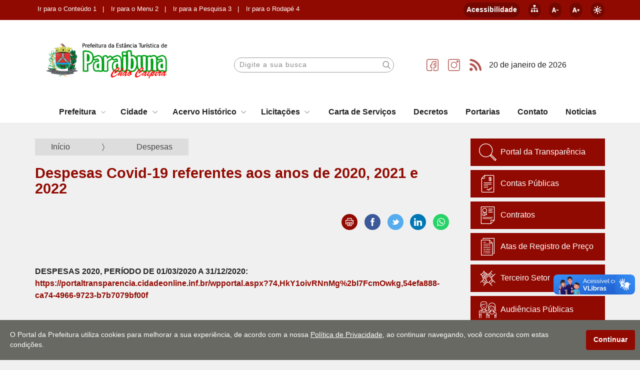

--- FILE ---
content_type: text/html; charset=utf-8
request_url: https://www.paraibuna.sp.gov.br/transparencia-covid-19/despesas_1
body_size: 25819
content:

<!DOCTYPE html>
<html lang="pt-br">
<head>
    <meta charset="utf-8">
    <meta http-equiv="X-UA-Compatible" content="IE=edge">
    <meta name="viewport" content="width=device-width, initial-scale=1">
    <meta name="format-detection" content="telephone=no" />

    <title>Despesas Covid-19 referentes aos anos de 2020, 2021 e 2022 - Prefeitura de Paraibuna</title>
    <meta name="description" content="Site oficial da Prefeitura Municipal de Paraibuna. Servi&#231;os, informa&#231;&#245;es e not&#237;cias da cidade de Paraibuna.">
    <link rel="canonical" href="https://www.paraibuna.sp.gov.br/transparencia-covid-19/despesas_1">
    <meta property="og:title" content="Despesas Covid-19 referentes aos anos de 2020, 2021 e 2022 - Prefeitura de Paraibuna" />
    <meta property="og:description" content="Site oficial da Prefeitura Municipal de Paraibuna. Servi&#231;os, informa&#231;&#245;es e not&#237;cias da cidade de Paraibuna." />
    <meta property="og:type" content="website">
    <meta property="og:image" content="/Arquitetura/Imagens/fotonaodisponivel.jpg" />
    <meta property="og:image:secure_url" content="/Arquitetura/Imagens/fotonaodisponivel.jpg" />
    <meta property="og:image:width" content="800">
    <meta property="og:image:height" content="420">
    <meta property="og:image:type" content="image/jpeg">
    <meta property="og:url" content="https://www.paraibuna.sp.gov.br/transparencia-covid-19/despesas_1" />
    <meta property="og:locale" content="pt_BR">
    <meta name="twitter:card" content="summary_large_image">
    <meta name="twitter:image" content="/Arquitetura/Imagens/fotonaodisponivel.jpg">

    <link href="/Arquitetura/CSS/main.css?v=639004432628972687" rel="stylesheet" />
    <link rel="shortcut icon" href="/Arquitetura/Imagens/favicon.ico" />
    <link rel="icon" type="image/png" href="/Arquitetura/Imagens/favicon.png" />

        <script async src="https://www.googletagmanager.com/gtag/js?id=G-05RVH60CNR"></script>
        <script>
            window.dataLayer = window.dataLayer || [];
            function gtag() { dataLayer.push(arguments); }
            gtag('js', new Date());

            gtag('config', 'G-05RVH60CNR');
        </script>

    <style>
        .push-launcher::after {
            content: '';
            width: 60px;
            height: 60px;
            position: absolute;
            animation: pulsate infinite 1.4s;
            border: 4px solid #21D0C0;
            border-radius: 100px;
        }

        @-webkit-keyframes pulsate {
            0% {
                -webkit-transform: scale(1.1, 1.1);
                opacity: 1;
            }

            100% {
                -webkit-transform: scale(1.2, 1.2);
                opacity: 0;
            }
        }
    </style>

    <script type="text/javascript" src="/Arquitetura/Javascript/recaptcha.js?v=637720488270392250"></script>
</head>
<body>
    
<section class="accessibility noPrint">
    <div class="wrapper">
        <div data-grid="row small-spacing center">

            <nav data-cell="1of3 start" class="accessibility-menu">
                <a class="page-link" href="#conteudo">Ir para o Conteúdo 1 &nbsp;&nbsp;|</a>
                <a class="page-link" href="#menu-principal">Ir para o Menu 2 &nbsp;&nbsp;|</a>
                <a class="page-link" href="#busca">Ir para a Pesquisa 3 &nbsp;&nbsp;|</a>
                <a class="page-link" href="#final-pagina">Ir para o Rodapé 4</a>
            </nav>

            <div class="accessibility-controls" data-cell="1of3 shrink" data-grid="row">
                <a data-cell="shrink" data-btn="circ" class="control-button icon" href="/acessibilidade">
                    Acessibilidade
                </a>
                <a data-cell="shrink" data-btn="circ" class="control-button icon" href="/mapa-do-site">
                    <svg xmlns="http://www.w3.org/2000/svg" viewBox="0 0 19 19"><polygon id="sitemap-24" points="17.42 14.25 17.42 8.71 10.29 8.71 10.29 4.75 12.67 4.75 12.67 0 6.33 0 6.33 4.75 8.71 4.75 8.71 8.71 1.58 8.71 1.58 14.25 0 14.25 0 19 4.75 19 4.75 14.25 3.17 14.25 3.17 10.29 8.71 10.29 8.71 14.25 7.13 14.25 7.13 19 11.88 19 11.88 14.25 10.29 14.25 10.29 10.29 15.83 10.29 15.83 14.25 14.25 14.25 14.25 19 19 19 19 14.25 17.42 14.25"/></svg>
                </a>
                <button type="button" data-cell="shrink" data-btn="circ" data-action="decrease-font-size" class="control-button icon">
                    <svg xmlns="http://www.w3.org/2000/svg" viewBox="0 0 24.591 24.591"><path d="M24.591 12.278v.947a.946.946 0 0 1-.947.947h-6.629a.946.946 0 0 1-.947-.947v-.947c0-.524.423-.947.947-.947h6.629c.524 0 .947.423.947.947zm-9.548 7.895c.05.203.058.358.026.458-.035.1-.143.153-.326.153h-3.105c-.284 0-.476-.065-.577-.191-.1-.129-.192-.33-.275-.599l-.804-2.982H4.914l-.838 3.057c-.084.272-.192.461-.326.562-.133.1-.317.153-.551.153H.421c-.184 0-.309-.038-.375-.115-.068-.076-.06-.258.025-.548L4.903 4.547c.083-.238.183-.421.3-.55.116-.126.342-.191.677-.191h3.155c.35 0 .58.07.688.205.108.136.204.323.288.561l5.032 15.601zm-5.826-6.001L7.53 7.918h-.124l-1.714 6.254h3.525z" fill="#030104"/></svg>
                </button>
                <button type="button" data-cell="shrink" data-btn="circ" data-action="increase-font-size" class="control-button icon">
                    <svg xmlns="http://www.w3.org/2000/svg" viewBox="0 0 24.966 24.966"><path d="M24.966 12.466v.961a.96.96 0 0 1-.961.961h-1.923v1.923a.96.96 0 0 1-.961.961h-.961a.96.96 0 0 1-.961-.961v-1.923h-1.923a.96.96 0 0 1-.961-.961v-.961a.96.96 0 0 1 .961-.961h1.923V9.582a.96.96 0 0 1 .961-.961h.961a.96.96 0 0 1 .961.961v1.923h1.923a.96.96 0 0 1 .961.961zm-9.694 8.016c.051.206.059.364.026.465-.036.102-.145.156-.331.156h-3.153c-.288 0-.484-.066-.586-.194-.102-.131-.195-.335-.279-.608l-.816-3.028H4.989l-.85 3.104c-.086.276-.195.468-.331.57-.136.102-.322.156-.56.156H.427c-.187 0-.314-.038-.381-.117-.069-.077-.061-.262.025-.557L4.978 4.617c.085-.241.186-.428.305-.559.117-.128.346-.194.687-.194h3.203c.356 0 .588.071.699.209.11.138.207.328.292.569l5.108 15.84zm-5.915-6.093l-1.712-6.35h-.126l-1.74 6.35h3.578z" fill="#030104"/></svg>
                </button>
                <button type="button" data-cell="shrink" data-btn="circ" data-action="dark-theme" class="control-button icon">
                    <svg xmlns="http://www.w3.org/2000/svg" viewBox="0 0 512 512"><path d="M256 128c-70.692 0-128 57.308-128 128 0 70.691 57.308 128 128 128 70.691 0 128-57.309 128-128 0-70.692-57.309-128-128-128zm0 208V176c44.111 0 80 35.888 80 80 0 44.111-35.889 80-80 80zm0 80c17.673 0 32 14.327 32 32v32c0 17.673-14.327 32-32 32s-32-14.327-32-32v-32c0-17.673 14.327-32 32-32zm0-320c-17.673 0-32-14.327-32-32V32c0-17.673 14.327-32 32-32s32 14.327 32 32v32c0 17.673-14.327 32-32 32zm224 128c17.674 0 32 14.327 32 32s-14.326 32-32 32h-32c-17.674 0-32-14.327-32-32s14.326-32 32-32h32zM96 256c0 17.673-14.327 32-32 32H32c-17.673 0-32-14.327-32-32s14.327-32 32-32h32c17.673 0 32 14.327 32 32zm318.393 113.137l22.627 22.629c12.496 12.495 12.496 32.759 0 45.254-12.496 12.496-32.758 12.496-45.254 0l-22.629-22.627c-12.496-12.496-12.496-32.759 0-45.256 12.498-12.496 32.759-12.496 45.256 0zM97.608 142.863L74.98 120.235c-12.497-12.497-12.497-32.758 0-45.255s32.758-12.497 45.255 0l22.628 22.628c12.497 12.497 12.497 32.758 0 45.255s-32.758 12.497-45.255 0zm316.785 0c-12.496 12.496-32.758 12.496-45.256 0-12.496-12.497-12.496-32.758 0-45.255l22.629-22.627c12.496-12.497 32.758-12.497 45.254 0s12.496 32.758 0 45.255l-22.627 22.627zM97.608 369.137c12.496-12.496 32.758-12.496 45.254 0 12.497 12.497 12.497 32.76 0 45.256l-22.627 22.627c-12.497 12.496-32.758 12.496-45.255 0-12.497-12.495-12.497-32.759 0-45.254l22.628-22.629z"/></svg>
                </button>
            </div>
        </div>
    </div>
</section>

<header class="site-header" data-font-size>
    <div class="site-header-top">
        <div class="wrapper">
            <div data-grid="row center justify">
                <a class="site-title" href="/" data-grid="row center">
                        <img src="/Arquitetura/Imagens/logo3.png" alt="Logo Prefeitura de Paraibuna"/>
                </a>

                <div>
                    <div class="data-topo" data-cell="shrink" data-grid="row center end">
                        <div class="site-header-search" data-cell="shrink" data-grid="row center end">
                            <div class="search-form" data-cell="shrink">
                                <form class="form" action="/pesquisar" method="post" data-grid="row center stretch">
                                    <input style="font-size: .85em" id="busca" type="search" name="q" data-cell class="search-box" value="" placeholder="Digite a sua busca" required="" minlength="3" maxlength="20" title="">
                                    <div id="recaptchaSearch" class="g-recaptcha" hidden></div>
                                    <button type="submit" data-cell="shrink" class="search-button icon" data-btn aria-label="Fechar">
                                        <svg xmlns="http://www.w3.org/2000/svg" viewBox="0 0 56.966 56.966">
  <path d="M55.146 51.887L41.588 37.786A22.926 22.926 0 0 0 46.984 23c0-12.682-10.318-23-23-23s-23 10.318-23 23 10.318 23 23 23c4.761 0 9.298-1.436 13.177-4.162l13.661 14.208c.571.593 1.339.92 2.162.92.779 0 1.518-.297 2.079-.837a3.004 3.004 0 0 0 .083-4.242zM23.984 6c9.374 0 17 7.626 17 17s-7.626 17-17 17-17-7.626-17-17 7.626-17 17-17z"/>
</svg>
                                    </button>
                                    <span class="loader loader-mini" hidden></span>
                                </form>
                            </div>
                        </div>

                        <div class="social" data-cell="shrink">
                            <a href="https://www.facebook.com/prefeituradeparaibuna" target="_blank">
                                <span class="icon"><svg xmlns="http://www.w3.org/2000/svg" viewBox="0 0 512 512">
  <path d="M75 512h167V330h-60v-60h60v-75c0-41.4 33.6-75 75-75h75v60h-60c-16.5 0-30 13.5-30 30v60h87.3l-10 60H302v182h135c41.4 0 75-33.6 75-75V75c0-41.4-33.6-75-75-75H75C33.6 0 0 33.6 0 75v362c0 41.4 33.6 75 75 75zM30 75c0-24.8 20.2-45 45-45h362c24.8 0 45 20.2 45 45v362c0 24.8-20.2 45-45 45H332V360h72.7l20-120H332v-30h90V90H317c-57.9 0-105 47.1-105 105v45h-60v120h60v122H75c-24.8 0-45-20.2-45-45V75z"/>
</svg></span>
                            </a>
                            <a href="https://www.instagram.com/prefeituradeparaibuna/" target="_blank">
                                <span class="icon"><svg xmlns="http://www.w3.org/2000/svg" viewBox="0 0 512 512">
  <path d="M75 512h362c41.4 0 75-33.6 75-75V75c0-41.4-33.6-75-75-75H75C33.6 0 0 33.6 0 75v362c0 41.4 33.6 75 75 75zM30 75c0-24.8 20.2-45 45-45h362c24.8 0 45 20.2 45 45v362c0 24.8-20.2 45-45 45H75c-24.8 0-45-20.2-45-45V75z"/>
  <path d="M256 391c74.4 0 135-60.6 135-135s-60.6-135-135-135-135 60.6-135 135 60.6 135 135 135zm0-240c57.9 0 105 47.1 105 105s-47.1 105-105 105-105-47.1-105-105 47.1-105 105-105zM406 151c24.8 0 45-20.2 45-45s-20.2-45-45-45-45 20.2-45 45 20.2 45 45 45zm0-60c8.3 0 15 6.7 15 15s-6.7 15-15 15-15-6.7-15-15 6.7-15 15-15z"/>
</svg></span>
                            </a>
                            <a href="https://ecrie20.com.br/paraibuna.sp.gov.br/feed.xml" title="Feed de notícias da Prefeitura de Paraibuna" target="_blank">
                                <span class="icon"><svg version="1.1" id="Capa_1" xmlns="http://www.w3.org/2000/svg" xmlns:xlink="http://www.w3.org/1999/xlink" x="0px" y="0px" viewBox="0 0 39.641 39.641" xml:space="preserve">
<g>
	<path id="circle_1_" d="M10.732,34.285c0,2.964-2.402,5.356-5.371,5.356c-2.955,0-5.357-2.393-5.357-5.356
		c0-2.954,2.402-5.372,5.357-5.372C8.329,28.913,10.732,31.331,10.732,34.285z"></path>
	<path d="M22.77,39.342c-1.949,0-3.484-2.75-4.548-5.888c-0.938-2.766-2.501-5.296-4.618-7.416
		c-2.111-2.117-4.626-3.682-7.369-4.622C3.1,20.341,0.349,18.81,0.349,16.867s2.722-3.552,5.939-2.757
		c9.462,2.337,16.925,9.814,19.255,19.292C26.333,36.62,24.719,39.342,22.77,39.342z"></path>
	<path d="M36.513,39.342c-1.944,0-3.494-2.708-4.125-5.961C29.833,20.211,19.458,9.807,6.323,7.24
		c-3.252-0.635-5.96-2.182-5.96-4.123c0-1.942,2.701-3.54,5.973-3.017c17.017,2.723,30.49,16.221,33.203,33.267
		C40.059,36.64,38.458,39.342,36.513,39.342z"></path>
</g>
<g>
</g>
<g>
</g>
<g>
</g>
<g>
</g>
<g>
</g>
<g>
</g>
<g>
</g>
<g>
</g>
<g>
</g>
<g>
</g>
<g>
</g>
<g>
</g>
<g>
</g>
<g>
</g>
<g>
</g>
</svg></span>
                            </a>
                        </div>

                        <div class="site-header-info noPrint" data-cell="shrink">

                            <span class="site-header-date" data-text="nbr"> 20 de janeiro de 2026</span>
                            <span class="site-header-weather" data-text="nbr">
                                <img class="weather-image" src="" alt="" width="20" />
                                <span class="weather-label" data-cell="shrink"></span>
                            </span>
                        </div>
                    </div>
                </div>
            </div>
            <nav class="site-nav noPrint" id="menu-principal">
                <a href="#" title="Menu" class="menu-icon"><span></span><span></span><span></span></a>
                <ul class="trigger seamless wrapper" data-grid="row end">
                            <li class="item">
                    <label for="1809" class="item-link dropdown-label">Prefeitura</label>
                    <input type="checkbox" id="1809" />
                    <span class="item-link dropdown-link" data-grid="row small-spacing center" role="link" tabindex="0" aria-haspopup="true">
                        <span data-cell="nospace">Prefeitura</span>
                    </span>
                <ul class="seamless dropdown-menu " role="menu">
                            <li class="dropdown-item">
                                <a class="item-link" href='/gabinete-do-prefeito'  role="menuitem" tabindex="-1" title="Gabinete da Prefeita" data-grid="row small-spacing center">
                                    <span data-cell="nospace">Gabinete da Prefeita</span>
                                </a>
                            </li>
                            <li class="dropdown-item dropdown-item-second">
                                <label for="Departamentos" class="item-link dropdown-label second">Departamentos</label>
                                <input type="checkbox" id="Departamentos" />
                                <a class="item-link dropdown-link-second" role="menuitem" tabindex="-1" title="Departamentos" data-grid="row small-spacing center">
                                    <span data-cell="nospace">Departamentos</span>
                                </a>
                                <ul class="seamless dropdown-menu-second " role="menu">
                                        <li class="dropdown-item">
                                            <a class="item-link" href='/departamento-municipal-de-administracao-e-financas'  role="menuitem" tabindex="-1" title="Administra&#231;&#227;o" data-grid="row small-spacing center">
                                                <span data-cell="nospace">Administra&#231;&#227;o</span>
                                            </a>
                                        </li>
                                        <li class="dropdown-item">
                                            <a class="item-link" href='/departamento-municipal-de-educacao-cultura-esportes-e-lazer'  role="menuitem" tabindex="-1" title="Educa&#231;&#227;o e Cultura" data-grid="row small-spacing center">
                                                <span data-cell="nospace">Educa&#231;&#227;o e Cultura</span>
                                            </a>
                                        </li>
                                        <li class="dropdown-item">
                                            <a class="item-link" href='/departamento-municipal-de-saude'  role="menuitem" tabindex="-1" title="Sa&#250;de" data-grid="row small-spacing center">
                                                <span data-cell="nospace">Sa&#250;de</span>
                                            </a>
                                        </li>
                                        <li class="dropdown-item">
                                            <a class="item-link" href='/departamento-municipal-de-assistencia-social'  role="menuitem" tabindex="-1" title="Assist&#234;ncia Social" data-grid="row small-spacing center">
                                                <span data-cell="nospace">Assist&#234;ncia Social</span>
                                            </a>
                                        </li>
                                        <li class="dropdown-item">
                                            <a class="item-link" href='/departamento-municipal-de-planejamento-gestao-e-turismo'  role="menuitem" tabindex="-1" title="Planejamento Territorial e Turismo" data-grid="row small-spacing center">
                                                <span data-cell="nospace">Planejamento Territorial e Turismo</span>
                                            </a>
                                        </li>
                                        <li class="dropdown-item">
                                            <a class="item-link" href='/departamento-municipal-de-agricultura-abastecimento-e-meio-ambiente'  role="menuitem" tabindex="-1" title="Agricultura, Abastecimento e Meio Ambiente" data-grid="row small-spacing center">
                                                <span data-cell="nospace">Agricultura, Abastecimento e Meio Ambiente</span>
                                            </a>
                                        </li>
                                        <li class="dropdown-item">
                                            <a class="item-link" href='/departamento-municipal-de-servicos-municipais'  role="menuitem" tabindex="-1" title="Servi&#231;os Municipais" data-grid="row small-spacing center">
                                                <span data-cell="nospace">Servi&#231;os Municipais</span>
                                            </a>
                                        </li>
                                        <li class="dropdown-item">
                                            <a class="item-link" href='/prefeitura/departamentos/financas-planejamento-e-gestao-orcamentaria'  role="menuitem" tabindex="-1" title="Finan&#231;as, Planejamento e Gest&#227;o Or&#231;ament&#225;ria" data-grid="row small-spacing center">
                                                <span data-cell="nospace">Finan&#231;as, Planejamento e Gest&#227;o Or&#231;ament&#225;ria</span>
                                            </a>
                                        </li>
                                        <li class="dropdown-item">
                                            <a class="item-link" href='/prefeitura/departamentos/esportes-e-lazer'  role="menuitem" tabindex="-1" title="Esportes e Lazer" data-grid="row small-spacing center">
                                                <span data-cell="nospace">Esportes e Lazer</span>
                                            </a>
                                        </li>
                                </ul>
                            </li>
                </ul>
        </li>
        <li class="item">
                    <label for="1810" class="item-link dropdown-label">Cidade</label>
                    <input type="checkbox" id="1810" />
                    <span class="item-link dropdown-link" data-grid="row small-spacing center" role="link" tabindex="0" aria-haspopup="true">
                        <span data-cell="nospace">Cidade</span>
                    </span>
                <ul class="seamless dropdown-menu " role="menu">
                            <li class="dropdown-item">
                                <a class="item-link" href='/historia'  role="menuitem" tabindex="-1" title="Hist&#243;ria" data-grid="row small-spacing center">
                                    <span data-cell="nospace">Hist&#243;ria</span>
                                </a>
                            </li>
                            <li class="dropdown-item">
                                <a class="item-link" href='/dados-gerais'  role="menuitem" tabindex="-1" title="Dados Gerais" data-grid="row small-spacing center">
                                    <span data-cell="nospace">Dados Gerais</span>
                                </a>
                            </li>
                </ul>
        </li>
        <li class="item">
                    <label for="17962" class="item-link dropdown-label">Acervo Hist&#243;rico</label>
                    <input type="checkbox" id="17962" />
                    <span class="item-link dropdown-link" data-grid="row small-spacing center" role="link" tabindex="0" aria-haspopup="true">
                        <span data-cell="nospace">Acervo Hist&#243;rico</span>
                    </span>
                <ul class="seamless dropdown-menu " role="menu">
                            <li class="dropdown-item">
                                <a class="item-link" href='/acervo-historico/historia'  role="menuitem" tabindex="-1" title="Hist&#243;ria" data-grid="row small-spacing center">
                                    <span data-cell="nospace">Hist&#243;ria</span>
                                </a>
                            </li>
                            <li class="dropdown-item">
                                <a class="item-link" href='/acervo-historico/fotografias'  role="menuitem" tabindex="-1" title="Fotografias" data-grid="row small-spacing center">
                                    <span data-cell="nospace">Fotografias</span>
                                </a>
                            </li>
                </ul>
        </li>
        <li class="item">
                    <label for="1813" class="item-link dropdown-label">Licita&#231;&#245;es</label>
                    <input type="checkbox" id="1813" />
                    <span class="item-link dropdown-link" data-grid="row small-spacing center" role="link" tabindex="0" aria-haspopup="true">
                        <span data-cell="nospace">Licita&#231;&#245;es</span>
                    </span>
                <ul class="seamless dropdown-menu " role="menu">
                            <li class="dropdown-item">
                                <a class="item-link" href='/certificado-de-registro-cadastral-crc'  role="menuitem" tabindex="-1" title="Certificado de Registro Cadastral - CRC" data-grid="row small-spacing center">
                                    <span data-cell="nospace">Certificado de Registro Cadastral - CRC</span>
                                </a>
                            </li>
                            <li class="dropdown-item">
                                <a class="item-link" href='/licitacoes/concorrencia-publica'  role="menuitem" tabindex="-1" title="Concorr&#234;ncia P&#250;blica" data-grid="row small-spacing center">
                                    <span data-cell="nospace">Concorr&#234;ncia P&#250;blica</span>
                                </a>
                            </li>
                            <li class="dropdown-item">
                                <a class="item-link" href='/licitacoes/convite'  role="menuitem" tabindex="-1" title="Convite" data-grid="row small-spacing center">
                                    <span data-cell="nospace">Convite</span>
                                </a>
                            </li>
                            <li class="dropdown-item">
                                <a class="item-link" href='/licitacoes/pregao-presencial'  role="menuitem" tabindex="-1" title="Preg&#227;o Presencial" data-grid="row small-spacing center">
                                    <span data-cell="nospace">Preg&#227;o Presencial</span>
                                </a>
                            </li>
                            <li class="dropdown-item">
                                <a class="item-link" href='/licitacoes/pregao-eletronico'  role="menuitem" tabindex="-1" title="Preg&#227;o Eletr&#244;nico" data-grid="row small-spacing center">
                                    <span data-cell="nospace">Preg&#227;o Eletr&#244;nico</span>
                                </a>
                            </li>
                            <li class="dropdown-item">
                                <a class="item-link" href='/licitacoes/chamada-publica'  role="menuitem" tabindex="-1" title="Chamada P&#250;blica" data-grid="row small-spacing center">
                                    <span data-cell="nospace">Chamada P&#250;blica</span>
                                </a>
                            </li>
                            <li class="dropdown-item">
                                <a class="item-link" href='/licitacoes/tomada-de-preco'  role="menuitem" tabindex="-1" title="Tomada de Pre&#231;o" data-grid="row small-spacing center">
                                    <span data-cell="nospace">Tomada de Pre&#231;o</span>
                                </a>
                            </li>
                            <li class="dropdown-item">
                                <a class="item-link" href='/licitacoes/leilao'  role="menuitem" tabindex="-1" title="Leil&#227;o" data-grid="row small-spacing center">
                                    <span data-cell="nospace">Leil&#227;o</span>
                                </a>
                            </li>
                            <li class="dropdown-item">
                                <a class="item-link" href='/licitacoes/credenciamento'  role="menuitem" tabindex="-1" title="Credenciamento" data-grid="row small-spacing center">
                                    <span data-cell="nospace">Credenciamento</span>
                                </a>
                            </li>
                            <li class="dropdown-item">
                                <a class="item-link" href='/licitacoes/dispensa-de-licitacao'  role="menuitem" tabindex="-1" title="Dispensa de Licita&#231;&#227;o" data-grid="row small-spacing center">
                                    <span data-cell="nospace">Dispensa de Licita&#231;&#227;o</span>
                                </a>
                            </li>
                </ul>
        </li>
        <li class="item">
                <a class="item-link" href='/carta-de-servicos'  title="Carta de Servi&#231;os" data-grid="row small-spacing center">
                    <span data-cell="">Carta de Servi&#231;os</span>
                </a>
        </li>
        <li class="item">
                <a class="item-link" href='/decretos'  title="Decretos" data-grid="row small-spacing center">
                    <span data-cell="">Decretos</span>
                </a>
        </li>
        <li class="item">
                <a class="item-link" href='/portarias'  title="Portarias" data-grid="row small-spacing center">
                    <span data-cell="">Portarias</span>
                </a>
        </li>
        <li class="item">
                <a class="item-link" href='/fale-conosco'  title="Contato" data-grid="row small-spacing center">
                    <span data-cell="">Contato</span>
                </a>
        </li>
        <li class="item">
                <a class="item-link" href='/noticias/geral'  title="Noticias" data-grid="row small-spacing center">
                    <span data-cell="">Noticias</span>
                </a>
        </li>

                </ul>
            </nav>
        </div>
    </div>
</header>

    <section id="conteudo" data-font-size>
        

<section class="page-content wrapper">
    <div data-grid="spacing">
        <div data-cell="3of4">
            


<header class="list-header">
    

<nav class="breadcrumbs__container no-print">
    <a class="breadcrumbs__item" href="/">Início</a>

            <span class="breadcrumbs__divisor" aria-hidden="true"></span>
            <a class="breadcrumbs__item" href="/transparencia-covid-19/despesas_1">
                Despesas
            </a>

</nav>

    <h1 class="page-heading">
        Despesas Covid-19 referentes aos anos de 2020, 2021 e 2022
    </h1>


    <div class="horizontal--laptop center">
        <div class="flex">
        </div>



<div class="share__container no-print">
    <a class="share-btn" title="Imprimir página"
       href="javascript:window.print();">
        <svg viewBox="0 0 26 26" width="26px" height="26px"><path d="m6.5 0c-0.51285 0-0.92773 0.41488-0.92773 0.92773v5.5723h-4.6445c-0.51285 0-0.92773 0.41493-0.92773 0.92773v12.072c0 0.51285 0.41488 0.92773 0.92773 0.92773h4.6445v4.6445c0 0.51285 0.41488 0.92773 0.92773 0.92773h13c0.51285 0 0.92773-0.41488 0.92773-0.92773v-4.6445h4.6445c0.51285 0 0.92773-0.41488 0.92773-0.92773v-12.072c0-0.5128-0.41488-0.92773-0.92773-0.92773h-4.6445v-5.5723c0-0.51285-0.41488-0.92773-0.92773-0.92773zm0.92773 1.8574h11.145v4.6426h-11.145zm-5.5703 6.5h22.285v10.215h-3.7148v-2.7871h0.92969c0.51285 0 0.92773-0.41488 0.92773-0.92773s-0.41488-0.92969-0.92773-0.92969h-16.715c-0.51285 0-0.92773 0.41683-0.92773 0.92969s0.41488 0.92773 0.92773 0.92773h0.92969v2.7871h-3.7148v-10.215zm19.5 1.8574c-0.51285 0-0.92969 0.41488-0.92969 0.92773s0.41683 0.92969 0.92969 0.92969h0.92773c0.51285 0 0.92969-0.41683 0.92969-0.92969s-0.41683-0.92773-0.92969-0.92773zm-13.93 5.5703h11.145v8.3574h-11.145zm2.7871 1.8574c-0.51285 0-0.92969 0.41683-0.92969 0.92969 0 0.51285 0.41683 0.92773 0.92969 0.92773h5.5703c0.51285 0 0.92969-0.41488 0.92969-0.92773s-0.41683-0.92969-0.92969-0.92969zm0 2.7852c-0.51285 0-0.92969 0.41683-0.92969 0.92969 0 0.51285 0.41683 0.92773 0.92969 0.92773h5.5703c0.51285 0 0.92969-0.41488 0.92969-0.92773s-0.41683-0.92969-0.92969-0.92969z"/></svg>
    </a>
    <a class="share-btn--facebook" title="Compartilhar no Facebook" target="_blank"
       href="https://www.facebook.com/sharer/sharer.php?u=https://www.paraibuna.sp.gov.br/transparencia-covid-19/despesas_1&src=sdkpreparse">
        <svg width="90px" height="90px" viewBox="0 0 430.113 430.114"><path d="M158.081,83.3c0,10.839,0,59.218,0,59.218h-43.385v72.412h43.385v215.183h89.122V214.936h59.805c0,0,5.601-34.721,8.316-72.685c-7.784,0-67.784,0-67.784,0s0-42.127,0-49.511c0-7.4,9.717-17.354,19.321-17.354c9.586,0,29.818,0,48.557,0c0-9.859,0-43.924,0-75.385c-25.016,0-53.476,0-66.021,0C155.878-0.004,158.081,72.48,158.081,83.3z"/></svg>
    </a>
    <a class="share-btn--twitter" title="Compartilhar no Twitter" target="_blank"
       href="https://twitter.com/intent/tweet?text=Despesas Covid-19 referentes aos anos de 2020, 2021 e 2022&url=https://www.paraibuna.sp.gov.br/transparencia-covid-19/despesas_1">
        <svg width="90px" height="90px" viewBox="0 0 430.117 430.117"><path d="M381.384,198.639c24.157-1.993,40.543-12.975,46.849-27.876c-8.714,5.353-35.764,11.189-50.703,5.631c-0.732-3.51-1.55-6.844-2.353-9.854c-11.383-41.798-50.357-75.472-91.194-71.404c3.304-1.334,6.655-2.576,9.996-3.691c4.495-1.61,30.868-5.901,26.715-15.21c-3.5-8.188-35.722,6.188-41.789,8.067c8.009-3.012,21.254-8.193,22.673-17.396c-12.27,1.683-24.315,7.484-33.622,15.919c3.36-3.617,5.909-8.025,6.45-12.769C241.68,90.963,222.563,133.113,207.092,174c-12.148-11.773-22.915-21.044-32.574-26.192c-27.097-14.531-59.496-29.692-110.355-48.572c-1.561,16.827,8.322,39.201,36.8,54.08c-6.17-0.826-17.453,1.017-26.477,3.178c3.675,19.277,15.677,35.159,48.169,42.839c-14.849,0.98-22.523,4.359-29.478,11.642c6.763,13.407,23.266,29.186,52.953,25.947c-33.006,14.226-13.458,40.571,13.399,36.642C113.713,320.887,41.479,317.409,0,277.828c108.299,147.572,343.716,87.274,378.799-54.866c26.285,0.224,41.737-9.105,51.318-19.39C414.973,206.142,393.023,203.486,381.384,198.639z"/></svg>

    </a>
    <a class="share-btn--linkedin" title="Compartilhar no Linkedin" target="_blank"
       href="https://www.linkedin.com/shareArticle?mini=true&url=https://www.paraibuna.sp.gov.br/transparencia-covid-19/despesas_1">
        <svg width="90px" height="90px" viewBox="0 0 430.117 430.117"><path d="M430.117,261.543V420.56h-92.188V272.193c0-37.271-13.334-62.707-46.703-62.707c-25.473,0-40.632,17.142-47.301,33.724c-2.432,5.928-3.058,14.179-3.058,22.477V420.56h-92.219c0,0,1.242-251.285,0-277.32h92.21v39.309c-0.187,0.294-0.43,0.611-0.606,0.896h0.606v-0.896c12.251-18.869,34.13-45.824,83.102-45.824C384.633,136.724,430.117,176.361,430.117,261.543z M52.183,9.558C20.635,9.558,0,30.251,0,57.463c0,26.619,20.038,47.94,50.959,47.94h0.616c32.159,0,52.159-21.317,52.159-47.94C103.128,30.251,83.734,9.558,52.183,9.558zM5.477,420.56h92.184v-277.32H5.477V420.56z"/></svg>

    </a>
    <a class="share-btn--whatsapp" title="Enviar pelo Whatsapp (apenas no celular)" target="_blank"
       href="https://wa.me/?text=Despesas Covid-19 referentes aos anos de 2020, 2021 e 2022+https://www.paraibuna.sp.gov.br/transparencia-covid-19/despesas_1">
        <svg width="90px" height="90px" viewBox="0 0 90 90"><path d="M90,43.841c0,24.213-19.779,43.841-44.182,43.841c-7.747,0-15.025-1.98-21.357-5.455L0,90l7.975-23.522c-4.023-6.606-6.34-14.354-6.34-22.637C1.635,19.628,21.416,0,45.818,0C70.223,0,90,19.628,90,43.841z M45.818,6.982c-20.484,0-37.146,16.535-37.146,36.859c0,8.065,2.629,15.534,7.076,21.61L11.107,79.14l14.275-4.537c5.865,3.851,12.891,6.097,20.437,6.097c20.481,0,37.146-16.533,37.146-36.857S66.301,6.982,45.818,6.982z M68.129,53.938c-0.273-0.447-0.994-0.717-2.076-1.254c-1.084-0.537-6.41-3.138-7.4-3.495c-0.993-0.358-1.717-0.538-2.438,0.537c-0.721,1.076-2.797,3.495-3.43,4.212c-0.632,0.719-1.263,0.809-2.347,0.271c-1.082-0.537-4.571-1.673-8.708-5.333c-3.219-2.848-5.393-6.364-6.025-7.441c-0.631-1.075-0.066-1.656,0.475-2.191c0.488-0.482,1.084-1.255,1.625-1.882c0.543-0.628,0.723-1.075,1.082-1.793c0.363-0.717,0.182-1.344-0.09-1.883c-0.27-0.537-2.438-5.825-3.34-7.977c-0.902-2.15-1.803-1.792-2.436-1.792c-0.631,0-1.354-0.09-2.076-0.09c-0.722,0-1.896,0.269-2.889,1.344c-0.992,1.076-3.789,3.676-3.789,8.963c0,5.288,3.879,10.397,4.422,11.113c0.541,0.716,7.49,11.92,18.5,16.223C58.2,65.771,58.2,64.336,60.186,64.156c1.984-0.179,6.406-2.599,7.312-5.107C68.398,56.537,68.398,54.386,68.129,53.938z"/></svg>

    </a>
</div>

<script>
    (function () {
        var shareBtns = document.querySelectorAll('.post__share a');
        for (var i = shareBtns.length - 1; i >= 0; i--) {
            var btn = shareBtns[i];
            btn.addEventListener('click', function () {
                gtag('event', 'share', { method: btn.title });
            });
        }
    })()
</script>
    </div>
</header>


<p><strong>DESPESAS 2020, PER&Iacute;ODO DE 01/03/2020 A 31/12/2020:</strong><br /><strong> <a href="https://portaltransparencia.cidadeonline.inf.br/wpportal.aspx?74,HkY1oivRNnMg%2bI7FcmOwkg,54efa888-ca74-4966-9723-b7b7079bf00f">https://portaltransparencia.cidadeonline.inf.br/wpportal.aspx?74,HkY1oivRNnMg%2bI7FcmOwkg,54efa888-ca74-4966-9723-b7b7079bf00f</a><br /><br /></strong></p>
<p><strong>DESPESAS 2021, PER&Iacute;ODO DE 01/01/2021 A 31/12/2021:</strong><br /><strong> <a href="https://portaltransparencia.cidadeonline.inf.br/wpportal.aspx?74,HkY1oivRNnMg%2bI7FcmOwkg,2e59a970-3406-4e3e-8daa-afca646b77e5">https://portaltransparencia.cidadeonline.inf.br/wpportal.aspx?74,HkY1oivRNnMg%2bI7FcmOwkg,2e59a970-3406-4e3e-8daa-afca646b77e5</a><br /><br /></strong></p>
<p><strong>DESPESAS 2022, PER&Iacute;ODO DE 01/01/2022 A 31/12/2022:</strong><br /><strong> <a href="https://portaltransparencia.cidadeonline.inf.br/wpportal.aspx?74,HkY1oivRNnMg%2bI7FcmOwkg,1c5e47bc-71d7-439f-adac-9f601666f769">https://portaltransparencia.cidadeonline.inf.br/wpportal.aspx?74,HkY1oivRNnMg%2bI7FcmOwkg,1c5e47bc-71d7-439f-adac-9f601666f769</a></strong></p>




        </div>



    <aside class="sidebar noPrint" data-cell="1of4">
        <a href="#" title="Submenu" class="icon menu-icon"><span></span><span></span><span></span></a>

        <div class="trigger">
            <ul class="seamless sidebar-list">
                    <li class="item">
                        <a class="item-link" href="https://paco.paraibuna.sp.gov.br:8083/CECAM_SISTEMAS_PORT/" target="_blank" title="Portal da Transpar&#234;ncia" data-grid="row small-spacing center">
                            <span class="icon" data-cell="shrink"><div class='' style='-webkit-mask: url(https://ecrie.com.br/Sistema/Arquitetura/Icones/pesquisar.svg) no-repeat;-webkit-mask-size: 35px; background-color: currentcolor; height: 35px; width: 35px; ;'></div></span>
                            <span data-cell="" style="margin: 0px;">Portal da Transpar&#234;ncia</span>
                        </a>
                    </li>
                    <li class="item">
                        <a class="item-link" href="/transparencia/contas-publicas" title="Contas P&#250;blicas" data-grid="row small-spacing center">
                            <span class="icon" data-cell="shrink"><div class='' style='-webkit-mask: url(https://ecrie.com.br/Sistema/Arquitetura/Icones/documento-pagamento.svg) no-repeat;-webkit-mask-size: 35px; background-color: currentcolor; height: 35px; width: 35px; ;'></div></span>
                            <span data-cell="" style="margin: 0px;">Contas P&#250;blicas</span>
                        </a>
                    </li>
                    <li class="item">
                        <a class="item-link" href="/transparencia/contratos" title="Contratos" data-grid="row small-spacing center">
                            <span class="icon" data-cell="shrink"><div class='' style='-webkit-mask: url(https://ecrie.com.br/Sistema/Arquitetura/Icones/documento-certidao.svg) no-repeat;-webkit-mask-size: 35px; background-color: currentcolor; height: 35px; width: 35px; ;'></div></span>
                            <span data-cell="" style="margin: 0px;">Contratos</span>
                        </a>
                    </li>
                    <li class="item">
                        <a class="item-link" href="/transparencia/atas-de-registro-de-preco" title="Atas de Registro de Pre&#231;o" data-grid="row small-spacing center">
                            <span class="icon" data-cell="shrink"><div class='' style='-webkit-mask: url(https://ecrie.com.br/Sistema/Arquitetura/Icones/documentos.svg) no-repeat;-webkit-mask-size: 35px; background-color: currentcolor; height: 35px; width: 35px; ;'></div></span>
                            <span data-cell="" style="margin: 0px;">Atas de Registro de Pre&#231;o</span>
                        </a>
                    </li>
                    <li class="item">
                        <a class="item-link" href="/transparencia/terceiro-setor" title="Terceiro Setor" data-grid="row small-spacing center">
                            <span class="icon" data-cell="shrink"><div class='' style='-webkit-mask: url(https://ecrie.com.br/Sistema/Arquitetura/Icones/pessoas-equipe.svg) no-repeat;-webkit-mask-size: 35px; background-color: currentcolor; height: 35px; width: 35px; ;'></div></span>
                            <span data-cell="" style="margin: 0px;">Terceiro Setor</span>
                        </a>
                    </li>
                    <li class="item">
                        <a class="item-link" href="/transparencia/audiencias-publicas" title="Audi&#234;ncias P&#250;blicas" data-grid="row small-spacing center">
                            <span class="icon" data-cell="shrink"><div class='' style='-webkit-mask: url(https://ecrie.com.br/Sistema/Arquitetura/Icones/pessoas-casal.svg) no-repeat;-webkit-mask-size: 35px; background-color: currentcolor; height: 35px; width: 35px; ;'></div></span>
                            <span data-cell="" style="margin: 0px;">Audi&#234;ncias P&#250;blicas</span>
                        </a>
                    </li>
                    <li class="item">
                        <a class="item-link" href="/licitacoes" title="Licita&#231;&#245;es" data-grid="row small-spacing center">
                            <span class="icon" data-cell="shrink"><div class='' style='-webkit-mask: url(https://ecrie.com.br/Sistema/Arquitetura/Icones/justica.svg) no-repeat;-webkit-mask-size: 35px; background-color: currentcolor; height: 35px; width: 35px; ;'></div></span>
                            <span data-cell="" style="margin: 0px;">Licita&#231;&#245;es</span>
                        </a>
                    </li>
                    <li class="item">
                        <a class="item-link" href="/transparencia/siafic" title="SIAFIC" data-grid="row small-spacing center">
                            <span class="icon" data-cell="shrink"><div class='' style='-webkit-mask: url(https://ecrie.com.br/Sistema/Arquitetura/Icones/financas-contas.svg) no-repeat;-webkit-mask-size: 35px; background-color: currentcolor; height: 35px; width: 35px; ;'></div></span>
                            <span data-cell="" style="margin: 0px;">SIAFIC</span>
                        </a>
                    </li>
                    <li class="item">
                        <a class="item-link" href="/transparencia/transparencia-covid-19" title="Transpar&#234;ncia COVID-19" data-grid="row small-spacing center">
                            <span class="icon" data-cell="shrink"><div class='' style='-webkit-mask: url(https://ecrie.com.br/Sistema/Arquitetura/Icones/doenca-2.svg) no-repeat;-webkit-mask-size: 35px; background-color: currentcolor; height: 35px; width: 35px; ;'></div></span>
                            <span data-cell="" style="margin: 0px;">Transpar&#234;ncia COVID-19</span>
                        </a>
                    </li>

                <li class="item">
                    <a class="item-link" href="https://leismunicipais.com.br/prefeitura/sp/paraibuna" target="_blank" title="Leis Municipais" data-grid="row small-spacing center">
                        <span class="icon" data-cell="shrink" style="margin-right: 0px;"><img src="/Arquitetura/Imagens/leismunicipais.png" style="width: 75%;"></span>
                        <span data-cell="" style="margin: 0px;">Leis Municipais</span>
                    </a>
                </li>
            </ul>
        </div>
    </aside>
    </div>
</section>
    </section>

    
<footer class="site-footer noPrint" id="final-pagina" data-font-size style="background-image: url(/Arquitetura/Imagens/footerbackground.png)">
    <div class="wrapper">
        <div class="conteudo__grid">
            <div class="conteudo__grid-item">
                <div data-grid="center" class="lista-esquerda">
                    <div data-cell="shrink fill" data-grid="center" class="title-symbol logo">
                        <img src="/Arquitetura/Imagens/logo2.png" alt="Logo Prefeitura de Paraibuna">
                    </div>

                    <div data-cell="">
                        <h4 class="footer-heading" data-grid="column">
                            <span>Prefeitura da Estância Turística de Paraibuna</span>
                        </h4>
                        <ul class="seamless">
                            <li>Rua Humait&#225;, n&#186; 20, Centro - Paraibuna/SP - CEP: 12260-053</li>
                            <li>E-mail: <a href="/cdn-cgi/l/email-protection" class="__cf_email__" data-cfemail="d9beb8bbb0b7bcadbc99a9b8abb8b0bbacb7b8f7aaa9f7beb6aff7bbab">[email&#160;protected]</a></li>
                            <li>Telefone: (12) 3042-5500</li>
                            <li>Atendimento: segunda &#224; sexta-feira, das 8h &#224;s 12h e das 13h &#224;s 17h.</li>
                        </ul>
                    </div>

                    
                </div>
            </div>
            
            <div class="conteudo__grid-item">
                <h4>Ganha Tempo de Paraibuna</h4>

                <ul class="seamless">
                    <li>Rua Cel. Camargo n&#176; 142, Centro, Paraibuna/SP - CEP: 12260-053</li>
                    <li><span>Telefone:</span> (12) 3042-5500</li>
                    <li><span>Atendimento:</span> segunda &#224; sexta-feira, das 9h &#224;s 16h.</li>
                       <li style="width: 460px"><span>Serviços:</span> Protocolo • Tributos (IPTU e outros) • Junta de Servi&#231;o Militar • Procon • Detran • Sebrae • Toten do Poupatempo.</li>
                </ul>
            </div>
        </div>
    </div>
    <div class="webnets-sign">
        <div class="wrapper">
            <a title="Uma plataforma completa para você gerenciar o site da sua prefeitura" href="https://ecrie.com.br" rel="noopener" target="_blank" class="sign-logo icon-colored">
                
                <span class="webnets-sign__icon"><svg xmlns="http://www.w3.org/2000/svg" viewBox="0 0 400 105.13">
	<g fill-rule="evenodd">
		<path d="M77.338 8.779c-.594.04-1.119.128-1.167.197-.048.068-.874.22-1.836.338-.962.117-1.787.271-1.833.343-.047.072-.562.213-1.145.315-.584.101-1.146.255-1.25.341-.105.087-.472.21-.815.274-.344.064-.625.183-.625.265 0 .081-.132.149-.292.151-.49.004-2.542.838-2.542 1.034 0 .071-.133.13-.297.13-.163 0-.782.26-1.375.577-.593.318-1.265.674-1.494.79a3.34 3.34 0 0 0-.637.422c-.121.116-.397.255-.613.309-.216.054-.433.204-.483.333a.397.397 0 0 1-.345.235c-.141 0-.256.066-.256.147 0 .08-.219.237-.488.348-.268.112-.528.308-.578.437-.049.129-.189.235-.311.235s-.406.222-.63.493c-.225.271-.488.496-.585.5-.144.006-1.138.87-2.546 2.213-.461.44-2.056 2.228-2.328 2.61a4.971 4.971 0 0 1-.575.662c-.161.144-.292.342-.292.439 0 .096-.131.296-.292.444-.452.415-.875 1.019-.875 1.248 0 .114-.093.268-.208.341-.207.133-.475.549-.918 1.425-.127.252-.289.458-.359.458s-.227.3-.348.667c-.121.367-.277.667-.347.667-.069 0-.176.225-.236.5-.061.275-.167.5-.237.5-.07 0-.226.3-.347.666-.121.367-.271.667-.333.667s-.212.412-.333.917c-.121.504-.28.916-.353.916-.073 0-.181.263-.242.584-.06.32-.169.583-.242.583-.073 0-.222.525-.33 1.167-.108.641-.26 1.166-.336 1.166-.077 0-.192.432-.256.959-.064.527-.173 1.033-.243 1.125-.159.208-.498 2.723-.498 3.693 0 .398-.065.723-.144.723-.079 0-.18 1.036-.226 2.301-.085 2.367-.279 3.062-1.13 4.037-.982 1.126-1.72 2.405-2.833 4.912-.215.486-.501 2.01-.501 2.675 0 .317-.075.575-.166.575-.1 0-.167.667-.167 1.667s.067 1.667.167 1.667c.091 0 .166.25.166.555 0 .752.35 2.445.505 2.445.069 0 .174.262.234.583.061.321.17.583.243.583.073 0 .222.3.332.667.11.367.264.667.342.667.078 0 .185.174.239.386.053.213.361.659.684.992.324.333.588.671.588.75 0 .128.477.593 2.193 2.139.244.22.528.399.631.399.102 0 .23.113.282.25.053.138.189.25.303.25.114 0 .374.146.579.323.205.178.585.37.845.427.26.057.514.212.565.344.05.132.175.24.276.24.277 0 1.493 1.361 1.601 1.791.052.207.151.375.22.375s.222.45.338 1c.117.55.271 1 .342 1 .071 0 .18.3.242.667.062.367.169.667.238.667.069 0 .224.412.345.916.121.505.283.917.36.917.077 0 .14.093.14.206 0 .22.844 1.988 1.016 2.127.056.046.194.365.306.709.112.343.272.625.354.625.083 0 .198.187.256.416.057.229.162.417.233.417.07 0 .221.225.335.5.114.275.273.5.354.5.08 0 .146.112.146.25 0 .137.137.387.304.554.168.168.353.43.412.584.059.153.184.279.279.279.094 0 .172.095.172.213 0 .199.332.619 1.509 1.907.27.296.491.588.491.65 0 .062.731.813 1.625 1.667l2.235 2.142c.336.323.665.587.731.587.067 0 .435.282.817.625.383.344.868.738 1.077.875.21.138.76.53 1.224.872.464.343.981.666 1.15.72.169.054.307.162.307.24 0 .078.263.229.584.335.32.106.583.262.583.346 0 .085.101.154.224.154.124 0 .396.148.605.33.209.181.633.377.942.435.309.058.562.166.562.24 0 .074.225.185.5.245s.5.167.5.237c0 .069.413.225.917.346.504.121.917.273.917.337 0 .065.581.211 1.291.324.711.114 1.397.293 1.526.398.31.253 8.474.271 8.647.018.065-.095.679-.266 1.363-.38.684-.114 1.284-.269 1.333-.344.049-.074.418-.187.819-.249a6.768 6.768 0 0 0 1.449-.442c.396-.181.837-.328.979-.328.143 0 .259-.068.259-.15 0-.083.375-.24.834-.35.458-.11.833-.26.833-.332 0-.073.188-.179.417-.237.229-.057.416-.168.416-.246 0-.078.338-.237.75-.352.413-.115.75-.275.75-.355 0-.08.077-.145.171-.145.151 0 1.448-.779 1.663-.999.045-.047.308-.197.583-.334.275-.138.56-.344.633-.458.074-.115.227-.209.341-.209.115 0 .392-.222.617-.493.225-.271.491-.496.591-.5.099-.004.459-.307.798-.674.339-.366.682-.666.762-.666.128 0 .803-.676 2.459-2.46.278-.299.646-.741.818-.982.173-.242.446-.558.606-.703.16-.144.292-.355.292-.467 0-.113.093-.265.208-.338.271-.174.958-1.155.958-1.369 0-.09.094-.225.209-.298.115-.073.321-.358.458-.633s.343-.56.458-.634a.498.498 0 0 0 .209-.375c0-.133.069-.241.153-.241.084 0 .203-.225.263-.499.06-.275.198-.556.307-.625.23-.147 1.11-1.868 1.11-2.17 0-.114.069-.206.153-.206.085 0 .205-.244.268-.542.063-.298.257-.776.43-1.061.174-.286.316-.642.316-.792 0-.15.067-.272.15-.272.082 0 .24-.375.35-.833.11-.459.261-.834.335-.834.074 0 .186-.299.248-.665.062-.367.175-.705.252-.753.077-.047.229-.355.337-.683.269-.815 2.104-2.546 2.987-2.817.224-.069.511-.228.636-.354.126-.125.336-.228.467-.228s.238-.063.238-.14c0-.077.19-.226.423-.332.911-.415 3.356-2.86 3.771-3.771.106-.233.247-.423.314-.423s.169-.188.227-.417c.057-.229.171-.417.252-.417.082 0 .245-.375.362-.833.118-.458.27-.833.339-.833.068 0 .177-.357.241-.792.064-.435.2-.845.302-.911.26-.166.256-6.159-.004-6.48-.104-.129-.242-.553-.306-.942-.065-.39-.177-.709-.25-.709-.072 0-.214-.327-.315-.726-.1-.4-.297-.822-.436-.937-.14-.116-.254-.314-.254-.44 0-.127-.056-.23-.126-.23-.069 0-.232-.24-.362-.534-.13-.294-.448-.741-.707-.994-.259-.254-.471-.522-.471-.596 0-.074-.15-.264-.334-.421-.183-.157-.333-.393-.333-.525s-.13-.369-.288-.528c-.227-.226-.303-.66-.353-2.012-.035-.948-.13-1.723-.211-1.723-.082 0-.148-.465-.148-1.032 0-1.421-.355-4.802-.504-4.802-.067 0-.208-.575-.312-1.278-.105-.703-.256-1.36-.335-1.458-.08-.099-.197-.499-.261-.889-.065-.389-.174-.708-.243-.708s-.218-.413-.33-.917c-.113-.504-.267-.916-.342-.916-.075 0-.185-.263-.245-.584-.061-.321-.172-.583-.249-.583-.077 0-.229-.355-.338-.789-.11-.435-.25-.828-.312-.875-.062-.048-.335-.517-.606-1.044-.272-.527-.548-.959-.612-.959-.065 0-.168-.23-.23-.511s-.218-.552-.347-.601c-.129-.05-.234-.169-.234-.265s-.187-.42-.417-.721c-.229-.3-.416-.626-.416-.724 0-.098-.07-.178-.156-.178-.085 0-.2-.142-.256-.316-.092-.29-.73-1.078-1.58-1.951-.188-.193-.342-.404-.342-.47 0-.157-3.715-3.925-3.872-3.928-.067-.001-.381-.245-.697-.543-.769-.723-1.485-1.287-1.639-1.289-.069-.002-.266-.134-.439-.294-.568-.529-1.084-.875-1.303-.875-.119 0-.216-.066-.216-.147 0-.08-.225-.239-.5-.353-.275-.114-.5-.272-.5-.351 0-.079-.188-.19-.417-.248-.229-.057-.417-.168-.417-.246 0-.078-.3-.232-.666-.342-.367-.11-.667-.251-.667-.313 0-.063-.3-.213-.667-.334-.366-.121-.666-.279-.666-.352 0-.073-.263-.182-.584-.242-.32-.06-.583-.169-.583-.241 0-.072-.375-.221-.833-.331-.459-.11-.834-.268-.834-.35 0-.083-.114-.15-.254-.15s-.67-.147-1.178-.325c-.509-.179-1.257-.375-1.663-.436-.406-.061-.738-.169-.738-.239 0-.071-.769-.226-1.708-.344-.94-.117-1.756-.285-1.815-.373-.11-.165-8.184-.301-10.139-.171M68.01 33.172c.365.186 1.555 1.188 2.646 2.227 3.169 3.021 5.334 4.279 9.094 5.283 1.651.441 7.349.648 9 .326 2.803-.545 7.013-.388 9.5.356 4.864 1.454 7.656 4.27 10.729 10.823.536 1.142 1.079 1.681 2.259 2.237 5.016 2.366 3.247 10.571-2.281 10.577-2.487.003-3.463 1-4.229 4.324-3.277 14.215-16.152 25.15-26.395 22.419-9.185-2.45-17.275-12.163-19.406-23.301-.522-2.726-1.127-3.272-4.26-3.849-3.827-.705-5.562-3.168-4.589-6.516.932-3.206 2.746-4.495 5.256-3.735.321.097 1.04.245 1.6.329.559.084 1.134.198 1.277.253.342.131.4-.102.624-2.508.671-7.207 2.576-13.043 5.63-17.25 1.67-2.301 2.276-2.642 3.545-1.995m1.896 21.804c-2.43.436-4.24 2.429-4.3 4.734l-.023.873 1.25-.059c1.418-.067 1.667-.199 1.667-.88 0-1.06.942-1.719 2.552-1.785l1.411-.058.69.623c.521.471.76.863.977 1.6l.287.976 1.166-.003c1.528-.003 1.657-.094 1.511-1.065-.515-3.439-3.64-5.593-7.188-4.956m21.768.029c-2.552.536-4.341 2.597-4.341 5.001 0 .951.004.953 1.759.647l1.036-.181.106-.658c.504-3.153 5.913-2.34 5.931.892.001.259.139.279 1.293.187 1.611-.128 1.661-.173 1.385-1.267-.877-3.476-3.764-5.337-7.169-4.621M69.997 72.231c-2.114 1.446-1.939 3.156.583 5.7 5.527 5.573 14.966 6.333 21.17 1.705 3.572-2.664 4.578-4.578 3.364-6.399-1.303-1.953-2.815-1.864-5.662.333-5.484 4.234-9.46 4.129-15.202-.402-1.851-1.461-3.09-1.734-4.253-.937" fill="#ecbb1c"/>
		<path d="M299.833 28.604c-.777.243-1.699.866-1.878 1.27-.111.252-.255.459-.319.459-.063 0-.166.338-.228.75-.062.413-.179.75-.26.75-.082 0-.148.9-.148 2s.066 2 .148 2c.081 0 .198.338.26.75.062.413.17.75.241.75.07 0 .224.18.341.399.117.219.411.5.653.624.242.125.494.302.559.394.073.101 1.393.167 3.381.167 1.988 0 3.309-.066 3.381-.167.066-.092.344-.279.619-.416.683-.339 1.042-.763 1.178-1.389.063-.291.196-.58.297-.644.251-.16.26-5.102.009-5.265-.1-.066-.229-.311-.287-.546-.123-.506-.789-1.323-1.077-1.323-.112 0-.203-.069-.203-.153 0-.395-5.609-.74-6.667-.41m-51.666 1.563c0 .091-.275.166-.612.166-.786 0-2.755.335-2.972.506-.091.072-.448.184-.791.248-.344.064-.625.169-.625.233 0 .065-.375.213-.834.331-.458.117-.833.275-.833.351 0 .076-.225.188-.5.248s-.5.173-.5.25c0 .078-.281.232-.625.344-.344.112-.685.305-.758.43-.074.124-.226.226-.338.226-.113 0-.323.131-.468.292-.145.16-.475.441-.735.625-.26.183-.656.538-.882.788-.225.25-.549.499-.718.553-.17.054-.309.192-.309.307 0 .114-.169.364-.375.555-.667.617-1.125 1.172-1.125 1.362 0 .101-.077.185-.171.185-.094 0-.242.187-.329.416-.087.23-.227.417-.31.417-.083 0-.2.131-.258.292-.059.16-.292.591-.518.958-.545.882-.914 1.683-.914 1.981 0 .133-.057.266-.125.297-.24.106-.681 1.122-.887 2.043-.115.511-.263.929-.33.929s-.174.281-.238.624c-.065.343-.165.699-.222.791-.127.203-.148.305-.402 2.002-.109.733-.256 1.374-.326 1.423-.457.324-.422 13.307.036 13.466.088.03.162.33.163.666.001.336.118 1.061.26 1.611.142.55.338 1.357.436 1.792.098.435.235.792.304.792.07 0 .177.336.238.748.062.411.221.856.353.988.132.132.24.39.24.573 0 .184.101.435.225.558.123.124.316.503.428.843.113.34.275.662.361.715.087.054.267.336.402.628.345.749.622 1.158.959 1.412.16.121.291.296.291.389 0 .217 2.934 3.146 3.152 3.146.091 0 .225.094.298.208.074.115.359.321.634.458.275.138.555.335.623.44.067.104.329.242.581.305.253.063.497.165.544.227.208.272 1.529.862 2.152.962.375.06.683.168.683.24 0 .072.319.183.708.247.39.064.784.177.875.25.234.187 2.578.496 3.762.496.548 0 .988.074.988.167 0 .098.611.166 1.5.166s1.5-.068 1.5-.166c0-.093.443-.167.994-.167 1.198 0 3.518-.321 3.773-.522.101-.079.532-.192.958-.25.427-.059.775-.157.775-.219s.394-.213.875-.335c.482-.122.913-.268.959-.324.045-.057.514-.318 1.041-.58.527-.262.959-.542.959-.623 0-.081.112-.147.25-.147.137 0 .4-.15.583-.333.183-.184.408-.334.5-.334.092 0 .167-.103.167-.229 0-.127.157-.334.349-.462.278-.185.368-.46.44-1.354.049-.617.154-1.121.233-1.121.08 0 .144-.825.144-1.834 0-1.008-.064-1.833-.144-1.833-.079 0-.183-.497-.232-1.104-.053-.655-.181-1.167-.314-1.258-.366-.248-1.997-.063-2.228.253-.111.152-.278.276-.371.276-.094 0-.265.114-.381.254-.116.139-.246.218-.29.174-.044-.043-.18.011-.304.121-.525.469-.729.617-.851.617-.178 0-1.947.886-2.054 1.028-.047.063-.459.207-.916.32-.457.114-.871.265-.919.337-.345.515-7.143.523-7.486.009-.051-.077-.455-.229-.898-.339-.442-.11-.892-.273-1-.363-.782-.658-1.021-.827-1.292-.913-.401-.127-1.986-1.746-1.986-2.028 0-.12-.077-.217-.171-.217-.094 0-.242-.188-.329-.417-.087-.229-.23-.417-.316-.417-.087 0-.207-.225-.268-.5-.06-.275-.167-.5-.236-.5-.07 0-.227-.318-.35-.708-.123-.39-.277-.783-.341-.875-.065-.092-.173-.429-.241-.75s-.184-.622-.259-.67c-.074-.048-.224-.76-.332-1.583-.108-.824-.281-1.677-.385-1.897-.251-.532-.255-8.485-.005-8.651.097-.063.272-.884.389-1.824.118-.94.275-1.708.348-1.708.073 0 .184-.3.246-.667.062-.367.173-.667.248-.667.074 0 .225-.375.335-.833.11-.458.259-.833.332-.833.072 0 .179-.188.236-.417.058-.229.169-.417.248-.417.079 0 .237-.225.351-.5.114-.275.273-.5.353-.5.081 0 .149-.093.152-.208.006-.226 1.365-1.792 1.556-1.792.064 0 .337-.225.605-.5.269-.275.563-.5.653-.5.09 0 .224-.102.297-.226.074-.125.434-.324.8-.442.367-.119.825-.318 1.018-.444.193-.125.962-.275 1.708-.332.747-.058 1.358-.169 1.358-.247 0-.078.262-.142.583-.142.321 0 .583.075.583.167 0 .091.319.167.709.168.962.001 2.846.318 2.956.496.05.079.445.234.879.343.434.109.79.265.79.346 0 .081.107.147.238.147s.337.094.458.21c.121.116.429.303.685.416.255.113.555.28.667.37.943.77 1.273 1.004 1.416 1.004.092 0 .207.105.257.234.049.129.32.285.601.347.281.061.511.181.511.265 0 .085.15.154.333.154.184 0 .334-.075.334-.167 0-.092.148-.167.329-.167 1.109 0 1.506-8.102.427-8.706-.141-.079-.256-.214-.256-.3 0-.25-.553-.827-.793-.827-.12 0-.256-.1-.303-.222-.047-.122-.344-.323-.661-.447-.317-.125-.577-.282-.577-.349s-.225-.172-.5-.232c-.275-.06-.5-.179-.5-.264 0-.085-.337-.244-.75-.355-.412-.11-.75-.255-.75-.322s-.337-.173-.75-.234c-.412-.062-.75-.167-.75-.233s-.093-.129-.208-.141c-1.039-.104-3.124-.477-3.223-.576-.193-.194-5.735-.154-5.735.042m-43.986 13.024c-.771.08-1.483.212-1.583.292-.1.08-.5.199-.89.263-.389.064-.708.178-.708.252 0 .074-.375.225-.833.335-.459.11-.834.249-.835.309-.001.059-.169.192-.375.295-1.105.551-1.457.768-1.457.897 0 .079-.138.187-.306.241-.364.115-2.353 2.046-2.992 2.904-.248.332-.492.642-.544.688-.051.045-.192.327-.313.625-.12.298-.283.541-.362.541-.079 0-.19.188-.248.417-.057.229-.164.417-.236.417-.073 0-.222.375-.332.833-.11.458-.259.833-.332.833-.072 0-.184.282-.248.625-.064.344-.178.7-.252.792-.075.092-.233.767-.353 1.5-.119.733-.296 1.387-.391 1.452-.244.167-.241 11.265.002 11.429.143.096.528 1.878.611 2.827.01.115.074.209.142.209.069 0 .175.3.237.666.062.367.172.667.243.667.072 0 .225.337.341.75.115.412.273.75.351.75.078 0 .189.188.247.417.057.229.159.416.226.416s.209.191.315.423c.415.911 2.86 3.356 3.771 3.771.233.106.423.248.423.315s.188.169.417.226c.229.058.416.172.416.253 0 .082.375.244.834.362.458.117.833.266.833.33s.281.169.625.233c.344.065.7.178.792.252.212.17 2.35.502 3.24.502.372 0 .676.075.676.167 0 .104 1.056.166 2.834.166 1.777 0 2.833-.062 2.833-.166 0-.092.379-.167.843-.167 1.011 0 3.109-.292 3.574-.497.183-.081.689-.194 1.125-.252.435-.058.791-.16.791-.227s.45-.222 1-.344c.55-.122 1-.281 1-.354 0-.073.225-.182.5-.243.275-.06.5-.166.5-.236 0-.07.188-.212.417-.317.229-.104.417-.297.417-.429s.093-.271.208-.309c.301-.1.297-5.967-.004-6.329-.445-.538-2.73-.445-3.321.134-.11.108-.541.247-.958.31-.417.062-.759.179-.759.26 0 .08-.337.197-.75.258-.412.062-.75.168-.75.235 0 .147-2.458.507-3.458.507-.39 0-.708.075-.708.166 0 .098-.584.167-1.417.167-.779 0-1.417-.058-1.417-.13 0-.071-.65-.218-1.444-.326-.794-.109-1.488-.258-1.542-.332-.053-.075-.284-.231-.514-.347a14.087 14.087 0 0 1-.75-.413c-.508-.308-1.681-1.498-1.8-1.827-.058-.16-.176-.292-.262-.292-.086 0-.253-.375-.37-.833-.118-.458-.267-.833-.333-.833-.065 0-.171-.45-.235-1-.064-.55-.183-1-.266-1-.083 0-.15-.488-.15-1.084V65.5h10.741c8.742 0 10.767-.041 10.875-.221.074-.121.268-.27.433-.331.324-.119.784-1.063.784-1.609 0-.187.075-.339.167-.339.103 0 .166-.858.166-2.24 0-1.314-.069-2.283-.166-2.343-.092-.057-.167-.516-.167-1.02 0-1.033-.319-3.227-.506-3.48-.068-.092-.176-.486-.24-.875-.064-.39-.171-.709-.237-.709-.066 0-.216-.37-.332-.823-.116-.453-.318-.913-.448-1.021-.13-.108-.237-.3-.237-.426s-.06-.23-.133-.23c-.073 0-.228-.262-.344-.583-.116-.321-.284-.583-.372-.583-.089 0-.21-.132-.269-.292-.12-.323-1.945-2.149-2.541-2.542a16.6 16.6 0 0 1-.735-.518 2.935 2.935 0 0 0-.731-.387c-.206-.064-.375-.18-.375-.257 0-.077-.375-.236-.833-.354-.459-.117-.834-.266-.834-.33s-.281-.169-.625-.233c-.343-.065-.706-.184-.805-.266-.477-.394-5.543-.577-8.222-.297m81.652-.001c-.504.084-.941.225-.972.314-.03.09-.156.163-.28.163-.123 0-.323.094-.444.21-.121.116-.427.301-.679.413-.252.112-.458.279-.458.373 0 .094-.097.17-.215.17-.216 0-2.118 1.885-2.118 2.098 0 .063-.169.284-.375.493-.569.574-.777.857-1.003 1.363-.179.402-.217.149-.289-1.936-.076-2.179-.114-2.416-.417-2.583-.183-.102-.387-.26-.452-.351-.072-.101-1.341-.167-3.214-.167-1.874 0-3.143.066-3.215.167-.065.091-.269.25-.452.351-.33.183-.334.38-.376 18.529l-.042 18.344.44.346c.244.192.685.346.991.346.303 0 .597.075.654.167.127.207 5.416.228 5.416.022 0-.08.327-.182.727-.227 1.542-.174 1.427.766 1.478-12.048.029-7.276.104-11.301.212-11.378.092-.066.279-.344.417-.619.137-.275.343-.56.458-.633.114-.074.208-.217.208-.32 0-.231.132-.383 1.809-2.089.743-.756 1.465-1.375 1.604-1.375.14 0 .254-.068.254-.153 0-.519 3.692-.511 4.014.01.141.228 2.009.369 2.296.173.124-.085.265-.502.313-.926.048-.424.152-.77.232-.77.207 0 .186-6.289-.022-6.417-.091-.057-.166-.272-.166-.478 0-.424-.561-1.105-.91-1.105-.126 0-.254-.073-.285-.162-.138-.403-3.395-.603-5.139-.315m42.682.001c-.771.08-1.484.214-1.584.296-.099.082-.462.202-.806.267-.344.064-.625.183-.625.265 0 .081-.131.149-.292.15-.382.003-1.441.375-1.73.607a2.175 2.175 0 0 1-.603.298c-.206.063-.375.185-.375.271 0 .085-.113.155-.252.155-.138 0-.38.15-.537.333-.157.184-.348.334-.425.334-.2 0-2.786 2.613-2.786 2.815 0 .092-.098.228-.218.301-.12.074-.317.377-.437.675-.12.298-.285.542-.365.542-.081 0-.147.103-.147.23 0 .126-.114.324-.253.44-.14.115-.336.537-.437.937-.1.399-.249.726-.329.726-.081 0-.147.117-.147.259 0 .143-.141.574-.313.959a6.938 6.938 0 0 0-.433 1.532c-.066.459-.181.871-.256.917-.695.432-.709 13.353-.015 13.832.068.047.218.628.335 1.293.117.665.277 1.208.356 1.208.079 0 .193.263.253.584.061.32.165.583.232.583.066 0 .211.3.321.667.11.366.272.666.36.666.088 0 .16.098.16.218s.187.476.416.792l.708.981c.161.224.433.524.604.667.172.142.578.54.902.884.324.344.69.625.813.625s.223.071.223.158c0 .158.525.492 1.375.875.252.114.459.258.459.321 0 .064.375.211.833.329.458.117.833.266.833.33s.282.169.625.233c.344.065.703.181.798.259.221.183 2.118.492 3.026.494.384 0 .745.076.801.168.062.1 1.224.166 2.927.166 1.771 0 2.823-.062 2.823-.166 0-.092.321-.167.713-.167 1.04 0 3.516-.332 3.617-.484.048-.072.458-.181.911-.242.454-.06.866-.168.917-.238.051-.071.542-.22 1.092-.332.55-.112 1.025-.279 1.056-.371.03-.091.156-.166.28-.166.123 0 .323-.094.444-.209.121-.114.425-.314.676-.443.31-.16.49-.415.561-.794.057-.307.171-.599.252-.649.197-.122.191-4.663-.007-5.033a3.843 3.843 0 0 1-.236-.56c-.158-.521-3.109-.487-3.109.036 0 .07-.413.22-.917.333-.504.113-.916.266-.916.339 0 .074-.375.185-.834.245-.458.061-.833.167-.833.236 0 .161-2.264.499-3.34.499-.455 0-.827.075-.827.166 0 .097-.527.167-1.25.167-.722 0-1.25-.07-1.25-.167 0-.091-.287-.166-.639-.166-.831 0-2.527-.342-2.527-.51 0-.072-.225-.18-.5-.24-.275-.061-.5-.181-.5-.268 0-.086-.188-.229-.417-.316-.229-.087-.417-.222-.417-.301 0-.078-.179-.238-.398-.356-.219-.117-.5-.411-.625-.653-.124-.242-.264-.477-.31-.523-.199-.198-.5-.849-.5-1.081 0-.139-.068-.252-.152-.252-.084 0-.205-.319-.27-.709-.066-.389-.181-.747-.256-.796-.076-.048-.19-.779-.254-1.625l-.116-1.537h21.496l.443-.38c.243-.209.442-.472.442-.584 0-.111.066-.203.147-.203.636 0 .655-8.818.021-9.582-.081-.097-.198-.568-.262-1.047-.063-.479-.171-.871-.24-.871-.068 0-.169-.225-.224-.5-.109-.543-.748-2.032-.931-2.166-.062-.046-.212-.327-.332-.625-.121-.298-.28-.542-.354-.542-.075 0-.183-.149-.241-.331-.109-.344-2.364-2.669-2.588-2.669-.07 0-.362-.219-.649-.488-.287-.268-.745-.536-1.018-.596-.272-.06-.495-.178-.495-.263 0-.085-.338-.245-.75-.355-.413-.11-.75-.251-.75-.314 0-.062-.338-.163-.75-.225-.413-.062-.75-.171-.75-.241 0-.071-.094-.135-.209-.143-.114-.008-.958-.093-1.875-.19a29.87 29.87 0 0 0-6.068.006m-28.64.587c-.39.041-.708.145-.708.232 0 .086-.15.157-.334.157-1.067 0-1-1.275-1 18.807 0 20.434-.129 18.561 1.3 18.79.389.062.748.178.797.258.117.189 5.403.189 5.403 0 0-.08.327-.182.727-.227.465-.053.871-.226 1.125-.48l.398-.398.044-17.882c.028-11.508-.014-17.991-.12-18.189-.485-.905-4.222-1.429-7.632-1.068M209 50.662c.046.062.44.211.875.33.435.12.792.286.792.368 0 .083.12.197.268.253.387.149 1.065.808 1.065 1.036 0 .107.112.238.25.291.137.052.25.182.25.289 0 .106.154.481.343.833.189.352.387 1.008.44 1.456.053.448.161.815.24.815.079 0 .144.563.144 1.25v1.25h-13.5v-.583c0-.321.064-.583.143-.583.079 0 .186-.394.237-.875.087-.806.705-2.597.964-2.792.061-.046.168-.268.239-.493.115-.369 1.162-1.467 2.1-2.204.196-.154.648-.33 1.003-.39.356-.06.647-.173.647-.251 0-.28 3.293-.28 3.5 0m124.333-.004c.046.059.402.201.792.315.39.114.708.279.708.367 0 .088.094.162.209.165.329.008 1.219.895 1.474 1.47.128.289.277.525.332.525.054 0 .194.319.309.708.116.39.287.803.381.918.094.115.209.883.256 1.708.047.825.15 1.499.229 1.499.079 0 .144.113.144.25 0 .219-.873.25-6.853.25h-6.853l.12-1.125c.066-.618.177-1.162.246-1.208.069-.046.174-.35.234-.676.06-.326.258-.886.44-1.244.183-.358.332-.739.332-.847 0-.109.113-.241.25-.293.138-.053.25-.182.25-.286 0-.238 1.421-1.654 1.659-1.654.096 0 .175-.067.175-.149 0-.081.206-.2.458-.262.252-.063.683-.218.958-.344.773-.355 3.497-.418 3.75-.087" fill="#048c4c"/>
		<path d="M166.417 20.389c-1.666.298-3.392 1.009-4.858 2.001-2.462 1.667-3.074 1.804-4.406.985-6.765-4.157-15.664-1.467-17.893 5.408-.284.874-.286 3.115-.006 5.32.154 1.209-.428 1.864-2.125 2.392-9.485 2.951-10.806 13.517-2.212 17.69 1.274.618 3.791 1.304 4.816 1.311l.483.004-.097-1.375c-.193-2.744.29-5.806.957-6.062 1.02-.391 1.422.306 1.213 2.104-.858 7.385 3.774 12.062 11.961 12.078 4.051.007 6.431-.917 9.022-3.506 1.142-1.141 2.57-1.635 3.153-1.091.248.231 2.228.519 3.575.519 5.256 0 9.795-3.183 10.932-7.665 1.414-5.575-2.343-10.643-9.015-12.161-1.844-.419-2.084-.544-2.084-1.086 0-1.009 1.782-1.258 5.284-.739 1.64.242 2.027.038 3.268-1.729 4.987-7.103-2.488-16.096-11.968-14.398m-13.558 3.615c1.9.868.832 2.991-1.509 3-3.125.012-5.231 1.386-6.094 3.977-.855 2.569-3.422 2.514-3.214-.069.351-4.382 7.022-8.642 10.817-6.908m-86.694 9.204c-3.23 2.199-6.558 10.919-7.33 19.209-.224 2.406-.282 2.639-.624 2.508-.143-.055-.718-.169-1.277-.253-.56-.084-1.279-.232-1.6-.329-2.51-.76-4.324.529-5.256 3.735-.973 3.348.762 5.811 4.589 6.516 3.133.577 3.738 1.123 4.26 3.849 2.131 11.138 10.221 20.851 19.406 23.301 10.243 2.731 23.118-8.204 26.395-22.419.766-3.324 1.742-4.321 4.229-4.324 5.528-.006 7.297-8.211 2.281-10.577-1.18-.556-1.723-1.095-2.259-2.237-3.073-6.553-5.865-9.369-10.729-10.823-2.487-.744-6.697-.901-9.5-.356-1.651.322-7.349.115-9-.326-3.76-1.004-5.925-2.262-9.094-5.283-2.687-2.56-3.421-2.919-4.491-2.191m7.565 22.117c1.604.687 3.08 2.708 3.364 4.607.146.971.017 1.062-1.511 1.065L74.417 61l-.287-.976c-.217-.737-.456-1.129-.977-1.6l-.69-.623-1.411.058c-1.61.066-2.552.725-2.552 1.785 0 .681-.249.813-1.667.88l-1.25.059.023-.873c.094-3.606 4.453-5.959 8.124-4.385m21.843.021c1.773.784 4.146 4.556 3.334 5.301-.35.321-2.74.372-2.742.059-.018-3.232-5.427-4.045-5.931-.892l-.106.658-1.036.181c-1.755.306-1.759.304-1.759-.647 0-3.764 4.505-6.312 8.24-4.66m34.677 8.982c-1.952.938-2.692 3.023-1.683 4.741 1.753 2.983 6.266 1.804 6.266-1.638 0-2.372-2.534-4.088-4.583-3.103m-57.533 7.778c.293.15.983.628 1.533 1.062 5.742 4.531 9.718 4.636 15.202.402 2.847-2.197 4.359-2.286 5.662-.333 1.214 1.821.208 3.735-3.364 6.399-4.099 3.058-10.291 3.868-15.417 2.018-3.993-1.442-8.063-5.266-7.788-7.319.251-1.87 2.511-3.078 4.172-2.229" fill="#fbfbfb"/>
		<path d="M166.333 15.667c0 .091-.221.166-.491.166-.665 0-2.221.334-2.417.518a.646.646 0 0 1-.384.149c-.39 0-3.278 1.348-3.541 1.653-.391.453-1.678.445-2.004-.012-.048-.067-.461-.219-.917-.337-.456-.118-.868-.268-.916-.333-.444-.601-9.996-.569-9.996.033 0 .066-.282.166-.625.223-.344.057-.818.205-1.053.329a4.757 4.757 0 0 1-.875.338c-.246.062-.447.18-.447.263 0 .082-.23.2-.512.262-.281.062-.551.218-.601.347-.049.129-.19.234-.314.234a.48.48 0 0 0-.357.212c-.073.116-.339.302-.591.413-.252.111-.459.278-.459.371 0 .094-.099.171-.221.171-.121 0-.665.484-1.208 1.075-1.524 1.66-1.581 1.736-2.104 2.758a3.293 3.293 0 0 1-.423.637c-.116.121-.21.294-.21.384 0 .09-.142.479-.315.863a7.007 7.007 0 0 0-.437 1.449c-.067.413-.187.791-.266.842-.079.05-.164.981-.189 2.07l-.046 1.978-.499.164c-.274.089-.536.208-.582.263-.046.055-.514.312-1.041.571-.527.259-.959.522-.959.584 0 .063-.243.221-.541.353-.631.278-3.259 2.892-3.625 3.605-.137.268-.344.547-.458.62a.5.5 0 0 0-.209.375c0 .133-.069.242-.153.242-.085 0-.203.226-.264.502s-.198.594-.306.708c-1.025 1.082-1.504 8.099-.627 9.192.079.1.197.425.261.723.063.298.175.542.248.542.073 0 .179.231.235.513.057.283.254.705.438.939.184.234.335.528.335.653 0 .126.062.228.138.228.076 0 .245.206.375.457.293.567 2.992 3.21 3.278 3.21.115 0 .209.077.209.17 0 .094.187.243.416.33.23.087.417.227.417.311 0 .084.197.202.437.262s.549.222.687.36c.137.137.465.293.729.346.264.052.48.155.48.228 0 .073.226.182.502.243s.707.21.958.331c.252.121.851.272 1.332.335.481.063.917.183.968.266.051.083.455.151.896.151 1.148 0 1.857.173 1.976.482.134.35 2.469 2.685 2.685 2.685.092 0 .227.1.3.223.073.123.508.439.967.702.458.263.858.538.889.61.03.072.138.131.239.131.101 0 .488.14.861.311 1.496.687 2.383.998 3.177 1.114.459.067.887.205.953.307.169.264 7.326.257 7.647-.008.128-.106.609-.246 1.067-.311.835-.118 1.253-.266 2.865-1.012.475-.22.944-.401 1.041-.401.098 0 .177-.075.177-.166 0-.092.098-.167.218-.167s.45-.169.734-.375c.285-.206.691-.488.903-.625.213-.138.64-.494.949-.792.61-.586.797-.655.905-.333.099.297 6.485.293 6.584-.004.038-.112.268-.205.513-.205.465-.001 1.542-.25 2.111-.488.183-.076.84-.344 1.458-.594.619-.25 1.125-.506 1.125-.569 0-.063.263-.21.584-.326.32-.116.583-.276.583-.355 0-.08.151-.193.335-.251.713-.226 4.165-3.956 4.165-4.5 0-.059.116-.223.258-.365.142-.142.302-.474.354-.738.053-.264.156-.48.229-.48.073 0 .182-.226.243-.502.06-.276.227-.736.37-1.022.523-1.05.436-7.289-.107-7.637-.076-.049-.19-.325-.252-.614-.063-.289-.26-.811-.438-1.161-.178-.349-.324-.725-.324-.835 0-.111-.056-.226-.125-.257-.068-.03-.489-.599-.934-1.264-.445-.664-.862-1.208-.927-1.208-.065 0-.285-.227-.49-.504l-.373-.504.591-.721c.326-.397.592-.803.592-.901 0-.099.094-.279.208-.4.302-.318.955-1.984 1.074-2.74.057-.356.185-.7.285-.766.249-.161.25-5.492.002-5.813-.1-.129-.274-.666-.387-1.193-.113-.527-.276-.958-.361-.958-.085 0-.155-.117-.155-.26 0-.285-.729-1.669-1.1-2.086-.128-.145-.233-.314-.233-.375 0-.268-2.385-2.779-2.639-2.779-.107 0-.194-.068-.194-.151 0-.188-1.551-1.313-2.097-1.521-.222-.084-.403-.221-.403-.304 0-.083-.356-.241-.79-.35-.434-.109-.828-.254-.875-.321-.166-.238-2.283-.853-3.303-.959-.568-.06-1.032-.172-1.032-.251 0-.079-1.088-.143-2.417-.143-1.5 0-2.417.063-2.417.167m5.907 4.827c.636.185 1.232.412 1.325.504a.66.66 0 0 0 .405.169c.407 0 2.241 1.198 3.167 2.07 3.806 3.58 4.036 8.944.542 12.63l-.929.98-1.583-.171c-3.51-.378-5.167-.201-5.167.552 0 .492.438.703 1.958.944.664.105 1.25.26 1.301.343.052.083.221.152.376.152 2.233.001 7.365 4.81 7.365 6.902 0 .157.079.434.175.614.289.539.233 3.445-.086 4.484-1.147 3.73-3.704 6.056-8.089 7.36-1.1.327-5.679.309-6.08-.024-.192-.159-.667-.248-1.336-.25l-1.038-.003-1.149 1.083c-3.858 3.635-10.044 4.85-14.48 2.844-.184-.083-.766-.34-1.294-.572-3.79-1.664-5.506-4.774-5.528-10.022l-.012-2.833-.5-.048c-.353-.034-.559.049-.703.282-.48.777-.79 4.881-.485 6.416l.13.65-1.554-.093c-3.699-.223-7.349-2.519-8.942-5.626-.383-.746-.696-1.534-.696-1.751 0-.216-.075-.44-.166-.497-.208-.128-.222-3.149-.016-3.544.083-.159.236-.607.34-.996.561-2.106 4.322-6.033 5.788-6.044.076-.001.339-.106.585-.234a4.775 4.775 0 0 1 1-.353c2.052-.443 2.667-1.493 2.054-3.511-.331-1.091-.315-2.105.057-3.588 1.838-7.34 11.102-10.45 18.21-6.115 1.313.801 2.022.675 3.815-.677 1.385-1.044 3.469-1.927 5.583-2.364 1.112-.23 4.371-.036 5.657.337m-23.99 3.901c-3.441 1.099-5.722 3.523-6.023 6.403-.247 2.369 2.231 2.6 2.841.265.676-2.582 2.907-4.09 6.42-4.339 1.712-.121 2.079-.353 2.079-1.311 0-1.456-2.466-1.928-5.317-1.018M130.083 61c-.056.092-.26.167-.451.167-.939 0-3.443 1.809-3.723 2.69-.054.17-.168.31-.254.31-.085 0-.155.079-.155.175 0 .097-.158.523-.351.946-.661 1.453-.286 4.867.643 5.849.114.121.208.283.208.36 0 .274 1.591 1.674 2.125 1.87.298.11.542.254.542.32 0 .205 1.523.522 2.875.598.751.043 1.291.008 1.291-.084 0-.086.317-.2.705-.252.388-.052.731-.174.764-.272.032-.097.151-.177.262-.177.696 0 2.936-2.264 2.936-2.967 0-.11.067-.2.15-.2.584 0 .629-5.057.049-5.496-.064-.048-.266-.387-.449-.754-.638-1.275-2.073-2.372-3.917-2.992-.843-.284-3.092-.347-3.25-.091m3.536 3.629c2.145 1.699 1.755 4.912-.735 6.051-1.765.808-4.317-.304-4.662-2.03-.054-.27-.164-.531-.244-.58-.483-.299.281-2.447 1.143-3.212 1.234-1.096 3.272-1.2 4.498-.229" fill="#04749c"/>
		<path d="M166.545 20.145c-1.058.19-1.094.397-.042.241 1.124-.167 3.08-.175 4.414-.018.762.089.901.076.583-.056-.524-.218-4.013-.335-4.955-.167m-1.878.475-.648.242c-.219.081-.361.185-.314.232.046.046.451-.064.898-.246.701-.284.758-.489.064-.228m7.347-.061c.189.162 1.649.57 1.568.439-.052-.084-.373-.23-.713-.324-.629-.175-.981-.222-.855-.115m-23.681.767c-.504.075-1.104.222-1.333.327l-.417.19.417-.089c1.695-.363 3.657-.443 5.167-.21 1.703.263 2.08.252 1.06-.029-.88-.243-3.784-.355-4.894-.189m14.02.341c-.494.272-1.206.725-1.584 1.006-.377.28-.836.617-1.019.747-.183.13-.257.238-.163.241.093.003.618-.33 1.166-.741a19.2 19.2 0 0 1 1.914-1.246c.504-.274.841-.499.75-.5-.092-.001-.571.221-1.064.493m12.296.001c2.376 1.31 4.041 3.154 4.866 5.39.244.662.293.725.214.275-.369-2.092-4.186-6.184-5.751-6.163-.125.001.177.226.671.498m-29.566.608c-2.906 1.248-5.535 4.129-5.981 6.557-.071.384.026.236.283-.435 1.146-2.995 3.25-4.972 6.782-6.376.229-.092.304-.168.166-.171-.137-.002-.7.189-1.25.425m9.417-.204c.697.282.965.323.742.112-.087-.082-.421-.194-.742-.248l-.583-.1.583.236m1.24.51c.178.138.382.251.453.251.071 0 .484.225.917.5.606.384.964.495 1.548.477l.759-.024-.834-.107a4.386 4.386 0 0 1-1.549-.567c-.855-.548-1.835-.95-1.294-.53m-5.573 1.251c-.408.086-.107.125 1 .128 1.021.004 1.435-.042 1.166-.128-.511-.163-1.389-.163-2.166 0m-2.25.451c-.459.143-.759.287-.667.319.092.032.617-.086 1.167-.263.55-.177.85-.321.666-.319-.183.001-.708.12-1.166.263m5.245.128c.465.495.543 1.395.163 1.88-.133.169-.073.131.133-.085.567-.593.307-1.839-.445-2.128-.146-.055-.081.088.149.333m-6.62.427c-.207.082-.375.19-.375.239 0 .162.265.092.593-.156.369-.279.317-.299-.218-.083m-1.047.602c-1.206.803-3.252 3.358-2.939 3.671.05.05.258-.263.462-.695.375-.8 1.425-1.979 2.482-2.788.645-.494.642-.619-.005-.188m4.804 1.38c-1.353.189-1.046.308.569.221 1.716-.093 2.638-.376 1.132-.348-.504.009-1.27.067-1.701.127m-2.443.804c-.95.509-1.773 1.223-2.035 1.767-.095.197.061.08.347-.26.568-.676 1.367-1.227 2.409-1.664.37-.156.552-.287.404-.292-.147-.005-.654.197-1.125.449m32.06 2.207c0 1.001.052 1.693.114 1.536.147-.37.147-2.7 0-3.071-.063-.158-.114.533-.114 1.535m-37.736.111c-.46 1.656.107 2.919 1.291 2.873.393-.015.377-.033-.134-.153-1.064-.25-1.368-1.027-1.009-2.575.2-.861.083-.976-.148-.145m-3.408.099c-.145.541-.106 2.151.061 2.541.094.218.148-.228.155-1.291.012-1.65-.035-1.925-.216-1.25m6.587.083c-.169.323-.444 1.507-.319 1.375.118-.125.617-1.667.539-1.667-.037 0-.136.132-.22.292m-.89 2.061c-.246.265-.392.481-.323.481.187 0 .854-.656.854-.84 0-.208-.005-.204-.531.359m34.893.804c-.108.31-.161.6-.117.643.111.112.446-.811.373-1.029-.033-.098-.148.076-.256.386m-40.235.993c.126 1.31-.654 2.121-2.345 2.439-.34.064-.668.195-.728.292-.063.103-.011.14.127.089.13-.047.669-.221 1.198-.385 1.574-.49 2.473-2.009 1.808-3.057-.082-.13-.107.129-.06.622m39.24.841c-.721 1.022-1.534 1.748-2.117 1.89-.262.063-.239.085.107.1.476.021 2.064-1.522 2.565-2.492.385-.744.215-.59-.555.502m-7.617 1.459c-.51.13-.917.561-.917.972 0 .385.431.87.612.689.056-.056-.021-.15-.171-.208-.151-.058-.274-.282-.274-.498 0-.683.503-.794 3.159-.702 1.333.047 2.124.03 1.758-.038-.929-.171-3.764-.317-4.167-.215m-35.949.948c-2.582 1.373-4.517 3.425-5.272 5.59-.363 1.041-.191.938.281-.168.949-2.222 2.555-3.938 4.789-5.115.725-.382 1.235-.697 1.134-.699-.101-.003-.52.173-.932.392m36.699 1.005c1.243.343 1.922.452 1.745.281-.153-.148-1.935-.534-2.317-.502-.098.008.16.108.572.221m3.417 1.067a17.363 17.363 0 0 1 2.458 1.496c.619.47 1.125.798 1.125.73 0-.366-3.503-2.518-4.5-2.765-.229-.057.183.186.917.539m3.75 2.419c0 .076.252.451.561.833.309.382.652.87.763 1.084.112.214.245.347.297.295.052-.052-.106-.377-.351-.723-.667-.94-1.269-1.645-1.27-1.489m-49.556 2.389c-.153.154-.141 3.351.014 3.447.069.042.125-.741.125-1.741 0-.999-.006-1.817-.014-1.817a.78.78 0 0 0-.125.111m51.5.81c.143.42.296.727.341.683.109-.11-.272-1.242-.456-1.356-.08-.05-.028.253.115.673m.472 3.33c0 1.319.058 2.122.143 1.971.18-.322.174-3.633-.007-3.956-.075-.133-.136.758-.136 1.985m-51.744-.056c-.003.154.307.89.69 1.636 1.439 2.807 4.977 5.226 8.138 5.564.765.082.683.044-.5-.231-3.672-.855-6.565-3.102-7.828-6.081-.272-.641-.497-1.041-.5-.888m11.424.18c-.652.999-.991 7.741-.357 7.108.04-.04.001-.634-.086-1.319-.104-.817-.099-1.794.014-2.831.297-2.735.419-3.07 1.173-3.211.398-.074.397-.077-.045-.099a.736.736 0 0 0-.699.352m1.341 2.747c.016 2.328.079 3.104.294 3.628.172.419.242.502.188.222-.414-2.152-.487-4.857-.16-5.981.042-.142-.019-.387-.134-.544-.17-.233-.205.263-.188 2.675m38.525.382c-.146.456-.199.789-.118.739.161-.099.549-1.405.447-1.507-.034-.035-.183.311-.329.768m-.933 1.809c-1.113 1.717-3.534 3.526-5.613 4.194-.366.118-.58.243-.474.279.288.097 2.179-.74 3.224-1.426 1.357-.891 3.751-3.498 3.47-3.78-.044-.044-.317.286-.607.733m-37.016 2.301c-.02.295.316 1.112.416 1.012.048-.048-.023-.34-.157-.648-.135-.309-.251-.472-.259-.364m.67 1.594c.8 1.535 2.51 3.108 4.242 3.901 1.341.614 1.269.401-.084-.248-1.331-.639-2.936-2.03-3.696-3.202-.558-.862-.797-1.095-.462-.451m21.259.417c-.042.069.359.125.891.125s.933-.056.891-.125c-.043-.069-.443-.125-.891-.125s-.848.056-.891.125m-1.048.851c-.891.889-2.804 2.315-3.491 2.602-.662.277-.781.494-.136.249 1.003-.382 4.87-3.462 4.377-3.488-.058-.003-.395.284-.75.637m3.406-.443c.3.301 5.47.309 5.95.009.282-.176.219-.189-.417-.083-.991.164-4.055.159-5-.009-.616-.11-.711-.095-.533.083m-18.05 3.609c.091.091.466.21.833.265.447.066.557.051.333-.046-.591-.257-1.348-.399-1.166-.219m9.333.203c-.685.261-.729.3-.25.217a4.007 4.007 0 0 0 1-.325c.593-.318.226-.266-.75.108m-6.55.533c.758.176 4.8.186 5.248.013.22-.085-.859-.141-2.717-.141-1.797 0-2.852.053-2.531.128m-21.533 1.743c-.495.186-1.515 1.091-1.755 1.555-.391.756-.285.793.203.071.542-.804.773-1.005 1.635-1.419.6-.288.538-.442-.083-.207m2.437.134c.655.247 1.281.765 1.806 1.495.234.325.238.324.144-.048-.135-.534-1.391-1.516-2.07-1.619-.546-.083-.541-.076.12.172m2.146 3.162c0 .712.062 1.171.147 1.086.185-.185.178-1.995-.008-2.181-.077-.076-.139.416-.139 1.095m-6.816-.487c-.155.406-.119 1.039.066 1.153.102.063.167-.192.167-.656 0-.799-.064-.935-.233-.497m.233 1.623c-.002.441 1.222 1.952 1.574 1.943.097-.003-.062-.209-.353-.459a4.982 4.982 0 0 1-.874-1.037c-.191-.321-.346-.522-.347-.447M134.5 69c0 .092-.3.467-.667.833-.366.367-.6.667-.519.667.193 0 1.353-1.286 1.353-1.5 0-.092-.038-.167-.084-.167-.046 0-.083.075-.083.167m-4.367 1.684c.272.292 2.428.322 2.712.038.149-.15.023-.157-.533-.032a3.898 3.898 0 0 1-2.116-.141c-.232-.082-.243-.059-.063.135" fill="#3b93b4"/>
	</g>
</svg></span>
            </a>
        </div>
    </div>
    <a data-action="scroll-top" data-btn class="icon" hidden><svg xmlns="http://www.w3.org/2000/svg" viewBox="0 0 300 300" width="30" height="30"><path d="M294.913 228.587c-6.776 6.794-17.78 6.794-24.557 0l-120.35-120.342L29.67 228.587c-6.784 6.783-17.793 6.783-24.578 0-6.788-6.783-6.788-17.78 0-24.565L137.724 71.405c6.793-6.783 17.768-6.783 24.548 0l132.632 132.617c6.793 6.784 6.793 17.782.008 24.565z"/></svg></a>
</footer>



    <div class="cookie" id="cookie-container">
        <p>
            O Portal da Prefeitura utiliza cookies para melhorar a sua experiência,
            de acordo com a nossa <a href="/politica-de-privacidade" tabindex="1">Política de Privacidade</a>,
            ao continuar navegando, você concorda com estas condições.
        </p>

        <button id="accept" tabindex="2" data-btn>Continuar</button>
    </div>
    <script data-cfasync="false" src="/cdn-cgi/scripts/5c5dd728/cloudflare-static/email-decode.min.js"></script><script>
        var container = document.getElementById("cookie-container");

        var botao = document.getElementById("accept");

        botao.addEventListener('click', function () {
            container.classList.add('accepted');

            var data = new Date();
            data.setTime(data.getTime() + (90 * 24 * 60 * 60 * 1000))
            var expiracao = "expires=" + data.toUTCString();

            document.cookie = "user-lgpd-accept=true; " + expiracao;
        });
    </script>

    <script>
        var urls = { api: `https://paraibuna.sp.gov.br/`, site: `https://paraibuna.sp.gov.br/`, }

        const initialState = [
            { id: new Date().getTime(), url: "/", title:"Home" },
            { id: new Date().getTime(), url: "/", title: "Home" },
            { id: new Date().getTime(), url: "/", title: "Home" }
        ]

        const storedUrlsJSON = localStorage.getItem('urls');
        const storedUrlsArray = storedUrlsJSON ? JSON.parse(storedUrlsJSON) : initialState;
        const title = document.getElementsByTagName("title")
        const titleSplitted = title[0].innerText.split("-")
        const currentUrl = { id: new Date().getTime(), url: window.location.pathname, title: titleSplitted[0] };


        storedUrlsArray.push(currentUrl);     

        if (storedUrlsArray.length > 3) {
            storedUrlsArray.shift();
        }

        localStorage.setItem('urls', JSON.stringify(storedUrlsArray));
        
    </script>

    <script src="/Arquitetura/Javascript/main.js?v=639004421745527728"></script>
    <script src='https://www.google.com/recaptcha/api.js?onload=onloadCallback&render=explicit' async defer></script>

    <div vw class="enabled">
        <div vw-access-button class="active"></div>
        <div vw-plugin-wrapper>
            <div class="vw-plugin-top-wrapper"></div>
        </div>
    </div>
    <script src="https://vlibras.gov.br/app/vlibras-plugin.js"></script>
    <script>
        new window.VLibras.Widget('https://vlibras.gov.br/app');
    </script>
<script defer src="https://static.cloudflareinsights.com/beacon.min.js/vcd15cbe7772f49c399c6a5babf22c1241717689176015" integrity="sha512-ZpsOmlRQV6y907TI0dKBHq9Md29nnaEIPlkf84rnaERnq6zvWvPUqr2ft8M1aS28oN72PdrCzSjY4U6VaAw1EQ==" data-cf-beacon='{"version":"2024.11.0","token":"3b0138b05d9341b1ba3cbab0afdcd5cf","r":1,"server_timing":{"name":{"cfCacheStatus":true,"cfEdge":true,"cfExtPri":true,"cfL4":true,"cfOrigin":true,"cfSpeedBrain":true},"location_startswith":null}}' crossorigin="anonymous"></script>
</body>
</html>

--- FILE ---
content_type: text/html; charset=utf-8
request_url: https://www.google.com/recaptcha/api2/anchor?ar=1&k=6LdzVGkaAAAAAOlqZmdH-oN-C2cSPBleZtcyxGvW&co=aHR0cHM6Ly93d3cucGFyYWlidW5hLnNwLmdvdi5icjo0NDM.&hl=en&v=PoyoqOPhxBO7pBk68S4YbpHZ&size=invisible&anchor-ms=20000&execute-ms=30000&cb=9fcp9wmtald1
body_size: 49641
content:
<!DOCTYPE HTML><html dir="ltr" lang="en"><head><meta http-equiv="Content-Type" content="text/html; charset=UTF-8">
<meta http-equiv="X-UA-Compatible" content="IE=edge">
<title>reCAPTCHA</title>
<style type="text/css">
/* cyrillic-ext */
@font-face {
  font-family: 'Roboto';
  font-style: normal;
  font-weight: 400;
  font-stretch: 100%;
  src: url(//fonts.gstatic.com/s/roboto/v48/KFO7CnqEu92Fr1ME7kSn66aGLdTylUAMa3GUBHMdazTgWw.woff2) format('woff2');
  unicode-range: U+0460-052F, U+1C80-1C8A, U+20B4, U+2DE0-2DFF, U+A640-A69F, U+FE2E-FE2F;
}
/* cyrillic */
@font-face {
  font-family: 'Roboto';
  font-style: normal;
  font-weight: 400;
  font-stretch: 100%;
  src: url(//fonts.gstatic.com/s/roboto/v48/KFO7CnqEu92Fr1ME7kSn66aGLdTylUAMa3iUBHMdazTgWw.woff2) format('woff2');
  unicode-range: U+0301, U+0400-045F, U+0490-0491, U+04B0-04B1, U+2116;
}
/* greek-ext */
@font-face {
  font-family: 'Roboto';
  font-style: normal;
  font-weight: 400;
  font-stretch: 100%;
  src: url(//fonts.gstatic.com/s/roboto/v48/KFO7CnqEu92Fr1ME7kSn66aGLdTylUAMa3CUBHMdazTgWw.woff2) format('woff2');
  unicode-range: U+1F00-1FFF;
}
/* greek */
@font-face {
  font-family: 'Roboto';
  font-style: normal;
  font-weight: 400;
  font-stretch: 100%;
  src: url(//fonts.gstatic.com/s/roboto/v48/KFO7CnqEu92Fr1ME7kSn66aGLdTylUAMa3-UBHMdazTgWw.woff2) format('woff2');
  unicode-range: U+0370-0377, U+037A-037F, U+0384-038A, U+038C, U+038E-03A1, U+03A3-03FF;
}
/* math */
@font-face {
  font-family: 'Roboto';
  font-style: normal;
  font-weight: 400;
  font-stretch: 100%;
  src: url(//fonts.gstatic.com/s/roboto/v48/KFO7CnqEu92Fr1ME7kSn66aGLdTylUAMawCUBHMdazTgWw.woff2) format('woff2');
  unicode-range: U+0302-0303, U+0305, U+0307-0308, U+0310, U+0312, U+0315, U+031A, U+0326-0327, U+032C, U+032F-0330, U+0332-0333, U+0338, U+033A, U+0346, U+034D, U+0391-03A1, U+03A3-03A9, U+03B1-03C9, U+03D1, U+03D5-03D6, U+03F0-03F1, U+03F4-03F5, U+2016-2017, U+2034-2038, U+203C, U+2040, U+2043, U+2047, U+2050, U+2057, U+205F, U+2070-2071, U+2074-208E, U+2090-209C, U+20D0-20DC, U+20E1, U+20E5-20EF, U+2100-2112, U+2114-2115, U+2117-2121, U+2123-214F, U+2190, U+2192, U+2194-21AE, U+21B0-21E5, U+21F1-21F2, U+21F4-2211, U+2213-2214, U+2216-22FF, U+2308-230B, U+2310, U+2319, U+231C-2321, U+2336-237A, U+237C, U+2395, U+239B-23B7, U+23D0, U+23DC-23E1, U+2474-2475, U+25AF, U+25B3, U+25B7, U+25BD, U+25C1, U+25CA, U+25CC, U+25FB, U+266D-266F, U+27C0-27FF, U+2900-2AFF, U+2B0E-2B11, U+2B30-2B4C, U+2BFE, U+3030, U+FF5B, U+FF5D, U+1D400-1D7FF, U+1EE00-1EEFF;
}
/* symbols */
@font-face {
  font-family: 'Roboto';
  font-style: normal;
  font-weight: 400;
  font-stretch: 100%;
  src: url(//fonts.gstatic.com/s/roboto/v48/KFO7CnqEu92Fr1ME7kSn66aGLdTylUAMaxKUBHMdazTgWw.woff2) format('woff2');
  unicode-range: U+0001-000C, U+000E-001F, U+007F-009F, U+20DD-20E0, U+20E2-20E4, U+2150-218F, U+2190, U+2192, U+2194-2199, U+21AF, U+21E6-21F0, U+21F3, U+2218-2219, U+2299, U+22C4-22C6, U+2300-243F, U+2440-244A, U+2460-24FF, U+25A0-27BF, U+2800-28FF, U+2921-2922, U+2981, U+29BF, U+29EB, U+2B00-2BFF, U+4DC0-4DFF, U+FFF9-FFFB, U+10140-1018E, U+10190-1019C, U+101A0, U+101D0-101FD, U+102E0-102FB, U+10E60-10E7E, U+1D2C0-1D2D3, U+1D2E0-1D37F, U+1F000-1F0FF, U+1F100-1F1AD, U+1F1E6-1F1FF, U+1F30D-1F30F, U+1F315, U+1F31C, U+1F31E, U+1F320-1F32C, U+1F336, U+1F378, U+1F37D, U+1F382, U+1F393-1F39F, U+1F3A7-1F3A8, U+1F3AC-1F3AF, U+1F3C2, U+1F3C4-1F3C6, U+1F3CA-1F3CE, U+1F3D4-1F3E0, U+1F3ED, U+1F3F1-1F3F3, U+1F3F5-1F3F7, U+1F408, U+1F415, U+1F41F, U+1F426, U+1F43F, U+1F441-1F442, U+1F444, U+1F446-1F449, U+1F44C-1F44E, U+1F453, U+1F46A, U+1F47D, U+1F4A3, U+1F4B0, U+1F4B3, U+1F4B9, U+1F4BB, U+1F4BF, U+1F4C8-1F4CB, U+1F4D6, U+1F4DA, U+1F4DF, U+1F4E3-1F4E6, U+1F4EA-1F4ED, U+1F4F7, U+1F4F9-1F4FB, U+1F4FD-1F4FE, U+1F503, U+1F507-1F50B, U+1F50D, U+1F512-1F513, U+1F53E-1F54A, U+1F54F-1F5FA, U+1F610, U+1F650-1F67F, U+1F687, U+1F68D, U+1F691, U+1F694, U+1F698, U+1F6AD, U+1F6B2, U+1F6B9-1F6BA, U+1F6BC, U+1F6C6-1F6CF, U+1F6D3-1F6D7, U+1F6E0-1F6EA, U+1F6F0-1F6F3, U+1F6F7-1F6FC, U+1F700-1F7FF, U+1F800-1F80B, U+1F810-1F847, U+1F850-1F859, U+1F860-1F887, U+1F890-1F8AD, U+1F8B0-1F8BB, U+1F8C0-1F8C1, U+1F900-1F90B, U+1F93B, U+1F946, U+1F984, U+1F996, U+1F9E9, U+1FA00-1FA6F, U+1FA70-1FA7C, U+1FA80-1FA89, U+1FA8F-1FAC6, U+1FACE-1FADC, U+1FADF-1FAE9, U+1FAF0-1FAF8, U+1FB00-1FBFF;
}
/* vietnamese */
@font-face {
  font-family: 'Roboto';
  font-style: normal;
  font-weight: 400;
  font-stretch: 100%;
  src: url(//fonts.gstatic.com/s/roboto/v48/KFO7CnqEu92Fr1ME7kSn66aGLdTylUAMa3OUBHMdazTgWw.woff2) format('woff2');
  unicode-range: U+0102-0103, U+0110-0111, U+0128-0129, U+0168-0169, U+01A0-01A1, U+01AF-01B0, U+0300-0301, U+0303-0304, U+0308-0309, U+0323, U+0329, U+1EA0-1EF9, U+20AB;
}
/* latin-ext */
@font-face {
  font-family: 'Roboto';
  font-style: normal;
  font-weight: 400;
  font-stretch: 100%;
  src: url(//fonts.gstatic.com/s/roboto/v48/KFO7CnqEu92Fr1ME7kSn66aGLdTylUAMa3KUBHMdazTgWw.woff2) format('woff2');
  unicode-range: U+0100-02BA, U+02BD-02C5, U+02C7-02CC, U+02CE-02D7, U+02DD-02FF, U+0304, U+0308, U+0329, U+1D00-1DBF, U+1E00-1E9F, U+1EF2-1EFF, U+2020, U+20A0-20AB, U+20AD-20C0, U+2113, U+2C60-2C7F, U+A720-A7FF;
}
/* latin */
@font-face {
  font-family: 'Roboto';
  font-style: normal;
  font-weight: 400;
  font-stretch: 100%;
  src: url(//fonts.gstatic.com/s/roboto/v48/KFO7CnqEu92Fr1ME7kSn66aGLdTylUAMa3yUBHMdazQ.woff2) format('woff2');
  unicode-range: U+0000-00FF, U+0131, U+0152-0153, U+02BB-02BC, U+02C6, U+02DA, U+02DC, U+0304, U+0308, U+0329, U+2000-206F, U+20AC, U+2122, U+2191, U+2193, U+2212, U+2215, U+FEFF, U+FFFD;
}
/* cyrillic-ext */
@font-face {
  font-family: 'Roboto';
  font-style: normal;
  font-weight: 500;
  font-stretch: 100%;
  src: url(//fonts.gstatic.com/s/roboto/v48/KFO7CnqEu92Fr1ME7kSn66aGLdTylUAMa3GUBHMdazTgWw.woff2) format('woff2');
  unicode-range: U+0460-052F, U+1C80-1C8A, U+20B4, U+2DE0-2DFF, U+A640-A69F, U+FE2E-FE2F;
}
/* cyrillic */
@font-face {
  font-family: 'Roboto';
  font-style: normal;
  font-weight: 500;
  font-stretch: 100%;
  src: url(//fonts.gstatic.com/s/roboto/v48/KFO7CnqEu92Fr1ME7kSn66aGLdTylUAMa3iUBHMdazTgWw.woff2) format('woff2');
  unicode-range: U+0301, U+0400-045F, U+0490-0491, U+04B0-04B1, U+2116;
}
/* greek-ext */
@font-face {
  font-family: 'Roboto';
  font-style: normal;
  font-weight: 500;
  font-stretch: 100%;
  src: url(//fonts.gstatic.com/s/roboto/v48/KFO7CnqEu92Fr1ME7kSn66aGLdTylUAMa3CUBHMdazTgWw.woff2) format('woff2');
  unicode-range: U+1F00-1FFF;
}
/* greek */
@font-face {
  font-family: 'Roboto';
  font-style: normal;
  font-weight: 500;
  font-stretch: 100%;
  src: url(//fonts.gstatic.com/s/roboto/v48/KFO7CnqEu92Fr1ME7kSn66aGLdTylUAMa3-UBHMdazTgWw.woff2) format('woff2');
  unicode-range: U+0370-0377, U+037A-037F, U+0384-038A, U+038C, U+038E-03A1, U+03A3-03FF;
}
/* math */
@font-face {
  font-family: 'Roboto';
  font-style: normal;
  font-weight: 500;
  font-stretch: 100%;
  src: url(//fonts.gstatic.com/s/roboto/v48/KFO7CnqEu92Fr1ME7kSn66aGLdTylUAMawCUBHMdazTgWw.woff2) format('woff2');
  unicode-range: U+0302-0303, U+0305, U+0307-0308, U+0310, U+0312, U+0315, U+031A, U+0326-0327, U+032C, U+032F-0330, U+0332-0333, U+0338, U+033A, U+0346, U+034D, U+0391-03A1, U+03A3-03A9, U+03B1-03C9, U+03D1, U+03D5-03D6, U+03F0-03F1, U+03F4-03F5, U+2016-2017, U+2034-2038, U+203C, U+2040, U+2043, U+2047, U+2050, U+2057, U+205F, U+2070-2071, U+2074-208E, U+2090-209C, U+20D0-20DC, U+20E1, U+20E5-20EF, U+2100-2112, U+2114-2115, U+2117-2121, U+2123-214F, U+2190, U+2192, U+2194-21AE, U+21B0-21E5, U+21F1-21F2, U+21F4-2211, U+2213-2214, U+2216-22FF, U+2308-230B, U+2310, U+2319, U+231C-2321, U+2336-237A, U+237C, U+2395, U+239B-23B7, U+23D0, U+23DC-23E1, U+2474-2475, U+25AF, U+25B3, U+25B7, U+25BD, U+25C1, U+25CA, U+25CC, U+25FB, U+266D-266F, U+27C0-27FF, U+2900-2AFF, U+2B0E-2B11, U+2B30-2B4C, U+2BFE, U+3030, U+FF5B, U+FF5D, U+1D400-1D7FF, U+1EE00-1EEFF;
}
/* symbols */
@font-face {
  font-family: 'Roboto';
  font-style: normal;
  font-weight: 500;
  font-stretch: 100%;
  src: url(//fonts.gstatic.com/s/roboto/v48/KFO7CnqEu92Fr1ME7kSn66aGLdTylUAMaxKUBHMdazTgWw.woff2) format('woff2');
  unicode-range: U+0001-000C, U+000E-001F, U+007F-009F, U+20DD-20E0, U+20E2-20E4, U+2150-218F, U+2190, U+2192, U+2194-2199, U+21AF, U+21E6-21F0, U+21F3, U+2218-2219, U+2299, U+22C4-22C6, U+2300-243F, U+2440-244A, U+2460-24FF, U+25A0-27BF, U+2800-28FF, U+2921-2922, U+2981, U+29BF, U+29EB, U+2B00-2BFF, U+4DC0-4DFF, U+FFF9-FFFB, U+10140-1018E, U+10190-1019C, U+101A0, U+101D0-101FD, U+102E0-102FB, U+10E60-10E7E, U+1D2C0-1D2D3, U+1D2E0-1D37F, U+1F000-1F0FF, U+1F100-1F1AD, U+1F1E6-1F1FF, U+1F30D-1F30F, U+1F315, U+1F31C, U+1F31E, U+1F320-1F32C, U+1F336, U+1F378, U+1F37D, U+1F382, U+1F393-1F39F, U+1F3A7-1F3A8, U+1F3AC-1F3AF, U+1F3C2, U+1F3C4-1F3C6, U+1F3CA-1F3CE, U+1F3D4-1F3E0, U+1F3ED, U+1F3F1-1F3F3, U+1F3F5-1F3F7, U+1F408, U+1F415, U+1F41F, U+1F426, U+1F43F, U+1F441-1F442, U+1F444, U+1F446-1F449, U+1F44C-1F44E, U+1F453, U+1F46A, U+1F47D, U+1F4A3, U+1F4B0, U+1F4B3, U+1F4B9, U+1F4BB, U+1F4BF, U+1F4C8-1F4CB, U+1F4D6, U+1F4DA, U+1F4DF, U+1F4E3-1F4E6, U+1F4EA-1F4ED, U+1F4F7, U+1F4F9-1F4FB, U+1F4FD-1F4FE, U+1F503, U+1F507-1F50B, U+1F50D, U+1F512-1F513, U+1F53E-1F54A, U+1F54F-1F5FA, U+1F610, U+1F650-1F67F, U+1F687, U+1F68D, U+1F691, U+1F694, U+1F698, U+1F6AD, U+1F6B2, U+1F6B9-1F6BA, U+1F6BC, U+1F6C6-1F6CF, U+1F6D3-1F6D7, U+1F6E0-1F6EA, U+1F6F0-1F6F3, U+1F6F7-1F6FC, U+1F700-1F7FF, U+1F800-1F80B, U+1F810-1F847, U+1F850-1F859, U+1F860-1F887, U+1F890-1F8AD, U+1F8B0-1F8BB, U+1F8C0-1F8C1, U+1F900-1F90B, U+1F93B, U+1F946, U+1F984, U+1F996, U+1F9E9, U+1FA00-1FA6F, U+1FA70-1FA7C, U+1FA80-1FA89, U+1FA8F-1FAC6, U+1FACE-1FADC, U+1FADF-1FAE9, U+1FAF0-1FAF8, U+1FB00-1FBFF;
}
/* vietnamese */
@font-face {
  font-family: 'Roboto';
  font-style: normal;
  font-weight: 500;
  font-stretch: 100%;
  src: url(//fonts.gstatic.com/s/roboto/v48/KFO7CnqEu92Fr1ME7kSn66aGLdTylUAMa3OUBHMdazTgWw.woff2) format('woff2');
  unicode-range: U+0102-0103, U+0110-0111, U+0128-0129, U+0168-0169, U+01A0-01A1, U+01AF-01B0, U+0300-0301, U+0303-0304, U+0308-0309, U+0323, U+0329, U+1EA0-1EF9, U+20AB;
}
/* latin-ext */
@font-face {
  font-family: 'Roboto';
  font-style: normal;
  font-weight: 500;
  font-stretch: 100%;
  src: url(//fonts.gstatic.com/s/roboto/v48/KFO7CnqEu92Fr1ME7kSn66aGLdTylUAMa3KUBHMdazTgWw.woff2) format('woff2');
  unicode-range: U+0100-02BA, U+02BD-02C5, U+02C7-02CC, U+02CE-02D7, U+02DD-02FF, U+0304, U+0308, U+0329, U+1D00-1DBF, U+1E00-1E9F, U+1EF2-1EFF, U+2020, U+20A0-20AB, U+20AD-20C0, U+2113, U+2C60-2C7F, U+A720-A7FF;
}
/* latin */
@font-face {
  font-family: 'Roboto';
  font-style: normal;
  font-weight: 500;
  font-stretch: 100%;
  src: url(//fonts.gstatic.com/s/roboto/v48/KFO7CnqEu92Fr1ME7kSn66aGLdTylUAMa3yUBHMdazQ.woff2) format('woff2');
  unicode-range: U+0000-00FF, U+0131, U+0152-0153, U+02BB-02BC, U+02C6, U+02DA, U+02DC, U+0304, U+0308, U+0329, U+2000-206F, U+20AC, U+2122, U+2191, U+2193, U+2212, U+2215, U+FEFF, U+FFFD;
}
/* cyrillic-ext */
@font-face {
  font-family: 'Roboto';
  font-style: normal;
  font-weight: 900;
  font-stretch: 100%;
  src: url(//fonts.gstatic.com/s/roboto/v48/KFO7CnqEu92Fr1ME7kSn66aGLdTylUAMa3GUBHMdazTgWw.woff2) format('woff2');
  unicode-range: U+0460-052F, U+1C80-1C8A, U+20B4, U+2DE0-2DFF, U+A640-A69F, U+FE2E-FE2F;
}
/* cyrillic */
@font-face {
  font-family: 'Roboto';
  font-style: normal;
  font-weight: 900;
  font-stretch: 100%;
  src: url(//fonts.gstatic.com/s/roboto/v48/KFO7CnqEu92Fr1ME7kSn66aGLdTylUAMa3iUBHMdazTgWw.woff2) format('woff2');
  unicode-range: U+0301, U+0400-045F, U+0490-0491, U+04B0-04B1, U+2116;
}
/* greek-ext */
@font-face {
  font-family: 'Roboto';
  font-style: normal;
  font-weight: 900;
  font-stretch: 100%;
  src: url(//fonts.gstatic.com/s/roboto/v48/KFO7CnqEu92Fr1ME7kSn66aGLdTylUAMa3CUBHMdazTgWw.woff2) format('woff2');
  unicode-range: U+1F00-1FFF;
}
/* greek */
@font-face {
  font-family: 'Roboto';
  font-style: normal;
  font-weight: 900;
  font-stretch: 100%;
  src: url(//fonts.gstatic.com/s/roboto/v48/KFO7CnqEu92Fr1ME7kSn66aGLdTylUAMa3-UBHMdazTgWw.woff2) format('woff2');
  unicode-range: U+0370-0377, U+037A-037F, U+0384-038A, U+038C, U+038E-03A1, U+03A3-03FF;
}
/* math */
@font-face {
  font-family: 'Roboto';
  font-style: normal;
  font-weight: 900;
  font-stretch: 100%;
  src: url(//fonts.gstatic.com/s/roboto/v48/KFO7CnqEu92Fr1ME7kSn66aGLdTylUAMawCUBHMdazTgWw.woff2) format('woff2');
  unicode-range: U+0302-0303, U+0305, U+0307-0308, U+0310, U+0312, U+0315, U+031A, U+0326-0327, U+032C, U+032F-0330, U+0332-0333, U+0338, U+033A, U+0346, U+034D, U+0391-03A1, U+03A3-03A9, U+03B1-03C9, U+03D1, U+03D5-03D6, U+03F0-03F1, U+03F4-03F5, U+2016-2017, U+2034-2038, U+203C, U+2040, U+2043, U+2047, U+2050, U+2057, U+205F, U+2070-2071, U+2074-208E, U+2090-209C, U+20D0-20DC, U+20E1, U+20E5-20EF, U+2100-2112, U+2114-2115, U+2117-2121, U+2123-214F, U+2190, U+2192, U+2194-21AE, U+21B0-21E5, U+21F1-21F2, U+21F4-2211, U+2213-2214, U+2216-22FF, U+2308-230B, U+2310, U+2319, U+231C-2321, U+2336-237A, U+237C, U+2395, U+239B-23B7, U+23D0, U+23DC-23E1, U+2474-2475, U+25AF, U+25B3, U+25B7, U+25BD, U+25C1, U+25CA, U+25CC, U+25FB, U+266D-266F, U+27C0-27FF, U+2900-2AFF, U+2B0E-2B11, U+2B30-2B4C, U+2BFE, U+3030, U+FF5B, U+FF5D, U+1D400-1D7FF, U+1EE00-1EEFF;
}
/* symbols */
@font-face {
  font-family: 'Roboto';
  font-style: normal;
  font-weight: 900;
  font-stretch: 100%;
  src: url(//fonts.gstatic.com/s/roboto/v48/KFO7CnqEu92Fr1ME7kSn66aGLdTylUAMaxKUBHMdazTgWw.woff2) format('woff2');
  unicode-range: U+0001-000C, U+000E-001F, U+007F-009F, U+20DD-20E0, U+20E2-20E4, U+2150-218F, U+2190, U+2192, U+2194-2199, U+21AF, U+21E6-21F0, U+21F3, U+2218-2219, U+2299, U+22C4-22C6, U+2300-243F, U+2440-244A, U+2460-24FF, U+25A0-27BF, U+2800-28FF, U+2921-2922, U+2981, U+29BF, U+29EB, U+2B00-2BFF, U+4DC0-4DFF, U+FFF9-FFFB, U+10140-1018E, U+10190-1019C, U+101A0, U+101D0-101FD, U+102E0-102FB, U+10E60-10E7E, U+1D2C0-1D2D3, U+1D2E0-1D37F, U+1F000-1F0FF, U+1F100-1F1AD, U+1F1E6-1F1FF, U+1F30D-1F30F, U+1F315, U+1F31C, U+1F31E, U+1F320-1F32C, U+1F336, U+1F378, U+1F37D, U+1F382, U+1F393-1F39F, U+1F3A7-1F3A8, U+1F3AC-1F3AF, U+1F3C2, U+1F3C4-1F3C6, U+1F3CA-1F3CE, U+1F3D4-1F3E0, U+1F3ED, U+1F3F1-1F3F3, U+1F3F5-1F3F7, U+1F408, U+1F415, U+1F41F, U+1F426, U+1F43F, U+1F441-1F442, U+1F444, U+1F446-1F449, U+1F44C-1F44E, U+1F453, U+1F46A, U+1F47D, U+1F4A3, U+1F4B0, U+1F4B3, U+1F4B9, U+1F4BB, U+1F4BF, U+1F4C8-1F4CB, U+1F4D6, U+1F4DA, U+1F4DF, U+1F4E3-1F4E6, U+1F4EA-1F4ED, U+1F4F7, U+1F4F9-1F4FB, U+1F4FD-1F4FE, U+1F503, U+1F507-1F50B, U+1F50D, U+1F512-1F513, U+1F53E-1F54A, U+1F54F-1F5FA, U+1F610, U+1F650-1F67F, U+1F687, U+1F68D, U+1F691, U+1F694, U+1F698, U+1F6AD, U+1F6B2, U+1F6B9-1F6BA, U+1F6BC, U+1F6C6-1F6CF, U+1F6D3-1F6D7, U+1F6E0-1F6EA, U+1F6F0-1F6F3, U+1F6F7-1F6FC, U+1F700-1F7FF, U+1F800-1F80B, U+1F810-1F847, U+1F850-1F859, U+1F860-1F887, U+1F890-1F8AD, U+1F8B0-1F8BB, U+1F8C0-1F8C1, U+1F900-1F90B, U+1F93B, U+1F946, U+1F984, U+1F996, U+1F9E9, U+1FA00-1FA6F, U+1FA70-1FA7C, U+1FA80-1FA89, U+1FA8F-1FAC6, U+1FACE-1FADC, U+1FADF-1FAE9, U+1FAF0-1FAF8, U+1FB00-1FBFF;
}
/* vietnamese */
@font-face {
  font-family: 'Roboto';
  font-style: normal;
  font-weight: 900;
  font-stretch: 100%;
  src: url(//fonts.gstatic.com/s/roboto/v48/KFO7CnqEu92Fr1ME7kSn66aGLdTylUAMa3OUBHMdazTgWw.woff2) format('woff2');
  unicode-range: U+0102-0103, U+0110-0111, U+0128-0129, U+0168-0169, U+01A0-01A1, U+01AF-01B0, U+0300-0301, U+0303-0304, U+0308-0309, U+0323, U+0329, U+1EA0-1EF9, U+20AB;
}
/* latin-ext */
@font-face {
  font-family: 'Roboto';
  font-style: normal;
  font-weight: 900;
  font-stretch: 100%;
  src: url(//fonts.gstatic.com/s/roboto/v48/KFO7CnqEu92Fr1ME7kSn66aGLdTylUAMa3KUBHMdazTgWw.woff2) format('woff2');
  unicode-range: U+0100-02BA, U+02BD-02C5, U+02C7-02CC, U+02CE-02D7, U+02DD-02FF, U+0304, U+0308, U+0329, U+1D00-1DBF, U+1E00-1E9F, U+1EF2-1EFF, U+2020, U+20A0-20AB, U+20AD-20C0, U+2113, U+2C60-2C7F, U+A720-A7FF;
}
/* latin */
@font-face {
  font-family: 'Roboto';
  font-style: normal;
  font-weight: 900;
  font-stretch: 100%;
  src: url(//fonts.gstatic.com/s/roboto/v48/KFO7CnqEu92Fr1ME7kSn66aGLdTylUAMa3yUBHMdazQ.woff2) format('woff2');
  unicode-range: U+0000-00FF, U+0131, U+0152-0153, U+02BB-02BC, U+02C6, U+02DA, U+02DC, U+0304, U+0308, U+0329, U+2000-206F, U+20AC, U+2122, U+2191, U+2193, U+2212, U+2215, U+FEFF, U+FFFD;
}

</style>
<link rel="stylesheet" type="text/css" href="https://www.gstatic.com/recaptcha/releases/PoyoqOPhxBO7pBk68S4YbpHZ/styles__ltr.css">
<script nonce="N0Z-snayyx0BauiFvbSZQg" type="text/javascript">window['__recaptcha_api'] = 'https://www.google.com/recaptcha/api2/';</script>
<script type="text/javascript" src="https://www.gstatic.com/recaptcha/releases/PoyoqOPhxBO7pBk68S4YbpHZ/recaptcha__en.js" nonce="N0Z-snayyx0BauiFvbSZQg">
      
    </script></head>
<body><div id="rc-anchor-alert" class="rc-anchor-alert"></div>
<input type="hidden" id="recaptcha-token" value="[base64]">
<script type="text/javascript" nonce="N0Z-snayyx0BauiFvbSZQg">
      recaptcha.anchor.Main.init("[\x22ainput\x22,[\x22bgdata\x22,\x22\x22,\[base64]/[base64]/[base64]/ZyhXLGgpOnEoW04sMjEsbF0sVywwKSxoKSxmYWxzZSxmYWxzZSl9Y2F0Y2goayl7RygzNTgsVyk/[base64]/[base64]/[base64]/[base64]/[base64]/[base64]/[base64]/bmV3IEJbT10oRFswXSk6dz09Mj9uZXcgQltPXShEWzBdLERbMV0pOnc9PTM/bmV3IEJbT10oRFswXSxEWzFdLERbMl0pOnc9PTQ/[base64]/[base64]/[base64]/[base64]/[base64]\\u003d\x22,\[base64]\x22,\x22wo51wrPDh2UQwoHCoDN7LsKVUMKgUVvCjEfDocK5IsK/wqnDrcOiK8K4RMKRDwUsw5VYwqbChxx1acOwwqUYwpzCk8K3OzDDgcOvwp1hJV/Cij9ZwqDDn03DnsOeHsOnecOlSMOdCgPDn18vNMKDdMONwrjDqVR5EsOpwqBmIhLCocOVwrLDjcOuGEd9wprCpHXDuAMzw7QAw4tJwrrCtg06w6AqwrJDw7fCusKUwp9JPxJ6G2MyC0nCg3jCvsO8wpR7w5RzC8OYwpltViBWw6Muw4zDkcKnwpp2EF/[base64]/DoWnCkwPCt8OAw6QYDRkMw5BzKcKuc8KXw7PChE3CrQnCnQrDusOsw5nDlcKEZsOjMMOLw7pgwrUyCXZvZcOaH8Okwq8Nd1hyLlgddMK1O05ATQLDksK3wp0uwpwuFRnDhsOEZMOXN8K3w7rDpcKuKDRmw4zCjxdYwq5RE8KIb8KUwp/CqE3CocO2ecKHwq9aQyTDh8OYw6hDw7UEw67Ck8OvU8K5ZTtPTMKpw7nCpMOzwpEmasOZw5TCr8K3Sn5XdcK+w5oLwqAtT8O1w4oMw7Y0QcOEw6ADwpNvBsOFwr8/w5fDiDDDvVXCksK3w6IVwoDDjyjDnG5uQcKJw4twwo3CkcK0w4bCjUHDp8KRw69YVAnCk8OKw6rCn13DrcOQwrPDiz/CtMKpdMOZQ3I4Jl3DjxbCjsKLa8KPN8KkfkFLXzhsw6Iew6XCpcK5G8O3A8KIw7ZhURlPwpVSCC/Dlhl9ekTCphjCoMK5wpXDjMORw4VdJnLDjcKAw6fDl3kHwoQCEsKOw5/[base64]/w4PChVfDiMKfSmHDm8Odwp7Cpmc/worCicKuUcOiwq3Dhl4YJC3CrsKVw6rCjMKLYQJ/XDkIRcKowrDChcKIw5TCsX/DlBDDrsOBw6/DqlBEb8KQf8OURmtfbcOrwqgEwpQ/XXfDlMOBGAZvHMK3wojCqS5XwqZAIkcRflXCvHjChsKOw7PDqsKuDRHDpMK3w6TDvMKYCjRKck/CnsOwb2TCsh4Lwpd1w5RzL2jDgMOCw4h4CG56NcKfw7JsIsKTw7xQHWZhMz/Dq0opRMOkwrhXwrrCl0/CkMO1wqdLZ8KKRFBWA144wpXCuMO0A8KzwpDDnT5jfVjCt18owqlCw5rCp0dkdDhjwpvCmiAFckF/[base64]/a8Olw50dwq3CqjnChS94OcKJwqDChMKWw6DDicO5w5DDh8K6w4XCpcKxw5sVw6VtF8O9ScKVw5Maw5/CsQ1OBE4SG8O1DDJUVcKDLALDkjlkZl4swoHChMO7w7DCqsKjXsOoY8KhaH5dw5JBwrHCiXJmYMKeVW7DiG3ChMKrOHHChsKNFMOJdglLIcOPKMOiJTzDtip/wr8dwp8mY8OEw7DCgMK7wqTChMOLw7Qlwp1iw5XCpUjCksO0w4bCjAbCuMOBwqoKa8KSFzHCv8OKD8KtMcKJwqrCohXCk8KyccK2Bkczw6bDgcKWw4oaOcKew4bCoCbDl8KPJcKMw6Fyw6/CjMOswrrClwEzw4kAw7TDucOjJsKKw6PCusKGYMO4MSpRw7pBwo5/wpnDjSbCjcOwKS8ww4fDhcKCfXEUw5LCpMOpw5AowrvDpcOYw5/[base64]/CtcKgw5EFwoB6Ey9rw5XCkMK8w7DDgcKIw7/CtykOB8OBExbDtjBrw7nCj8OPHcOLwpHDty7DpMKrwpJUNMKXwonDtcOJSSg2a8Kiw5zCkFIuWGpxw7zDgsK0w40+Qh/CmsKZw5zDi8KnwobClTcrw5Vow5zDjDrDisOKWnNVGGczw7VkVMKVw61YVV7DisKYwqjDvl4BH8KEG8Ktw5AMw51EWcK6BkbDqw4fU8Ofw7xmwr8lRXNgwpU6f3PChxbDocKww7BhN8O2VWnDq8OIw43ClTjCm8Obw7DCnMOcc8OUIk/[base64]/wqbCgyfCsSIhAnNkwq3CvkvDvHfDtXN3JzpNw6jCon7DrsOAw7B2w79VZFNIw50XFThSM8Oyw6s+wpsPw6lLwqTDpcKUw5jDihvDvyHCosK1a0RBQ33CmcO3wpzCt0/DtS5TZQrDmsO5WMOUw4pJWMOEw5fDscK+IsKbIcOfwqwKw7hew7VgwpfCo0fCrmoLVMKxw6Mlw7o5FglewqQUwoPDmsKMw5XDskBibMKiw4bDqWFXwo/DgMO3TsOJenvCowrDlSTCtMKoU0DDvcOrS8Ofw4dcdg0oYTbDocOeXAbDml1lBzVcBUzChEfDhsKHFsOTJ8KhVVTCuBTCvj3CqHsfwr4hZcOQQ8OZwpzCqlMYb17CoMKWGgB3w4spwogIw7Y8QAtqwpwLLHPCljDCq1lJwp/DpMKUwoBtwqLDqsKhQCksDsKAZsKjwphvTcO6w6dZDV0hw6zCnw8LR8ODU8KUOcOQwocTfMKswo/[base64]/[base64]/KBnCtMOww6XDksOtw44ww48/CSXCoV0hZMOGw5DCvUDDpsOZM8OSOMKBw5tWwrvDmA3DsEpDCsKGHMODTW9AB8KuXcOOwp0/FsOzWjjDosKhw5HCvsK6a2fDiGMlY8KrF1HDtcONw6kYwqtoIxdaXMKqE8OowrrCtcKRwrTDjsOEw73DkF/Do8OiwqNaAizDjxPCv8KCL8KVwr3DpW8Zw5LDriwQwr/Dh1jDsiUiQ8OEwoghwrcKw6PChsKowonCu3YlZyLDh8OIX29KVMKEw4U7PCvCtsOtwrzCsDV4w64+TVgCwroiw6DCvMOKwpcjwpLCj8OFwplDwqw6w4hvLGnDqjl/[base64]/[base64]/wq5kS3HClFzDpmjDj8OmIsO8VcO0wqJrBMKGbsKGw7I7wqnClghkwqAuE8OBwrzDkcO3bcOPUcKzTzvCosKrZcOpw7Rsw4oWG1cCUcKSwqDCvyLDmkXDl0TDsMOjwrRuwo4pwpzDrV4vCnZ5w5NjXzTCpSo0bj3Dmh/[base64]/w7TCl8K/wqRqBsK1w5DDvyYxQMKKw7k7wpIMw4Fpw5B0SMKlJMOeK8OXdjYKZh18UgfDsAnCgMKiLsO4w7B3YWwTGcO1wozDgzXDn35vCsK1w5PCgcOBw7LDs8KFDMOAw5HDrnbCpsOew7DCvmokDMO/wqdKwrMWwrhEwpMpwpFFwqt+K29iXsKsVsKAwr9yX8O6w7rDrsKLwrbDocKfQMOteSTDusOBbm18csO+WjrDvMKFfcOVHBxfCMOPWHgIwrrDgAQnUMO/w7ktw73Cv8KcwqfCtMK7w6DCnwLCjVvCncOqBzAKVg0twpDCkm3Dmk/CrwjCl8KMw4M8wqYbw5Zcdn9RbjTDskM3wo82w4Bfw7/DgXbDm3XDvsOvIm9awqPDvMOkw5vDnQ7CpcKwCcODw7tnwqNdajZ1Z8Kxw63Dg8OrwrXChsKsZsOCbxXCjgd/wrzCksOKNcK0w4FWwqgFJcO3w4QlTXfCv8Oow7FgTsKYIQPCrMOJCRstd3M0QGfCsUZ+K2TDgcKdD25MYsOEccK/[base64]/[base64]/w5LDscKpw7kLw4zCmVBuw57Dv8K4WsO+TVE7XkUKw5PDtBbDr1pfUzfDtcK4FMKJw7BywpxSJcKaw6XDlz7Dkkxgw551L8ONZsOswp/[base64]/w5fCvsKufGvCukbDum7CrsOuw59vw4o3IsOCw5zDisO9w4l5wrhRC8OnEmZfw7Q2K2DCnsOlTsO+woTCo2xTQR3DqBvCscKfw6TCnMOhwpfDmhETw4/DiWvCqcOkw4kSwqPDsiFhfMK6P8K1w4rCicOnCC3CvHZuw5LCtsOCwrMCw5rDtXnDicOwYgYcBCMrWhs+UcKSw5bCkn8JWMOvwpFpGMKdb0/Cj8OAwqvCqMOwwp9fN1ciEVQxDxdrCMOWw5whAirCi8OFVMO3w6cZZW7Dng7DkXPCn8KtwoLDswVlfRQIwoRsKxnCjgN5wqp9AMK2w6LChkHCsMOawrI3wpTCvMO0R8KkQBbCl8Oqw6XCmMO1bMOVw5XCp8KPw6VWwqQ2wr1CwrvCt8OzwooAwq/DqMOYw4nCuiAeEMOLeMOhH1fDtUE3w6DCvlQqwrHDqQcqwrMWw7/DtSTCuXlGJ8KUwrZiHsKuBcKzPMOTwq8gw7zCnhLDpcOhKU54MwXDiGPChRFwwoJSYsOBO1JzS8OiwpfDmHN9wq9owqDClRJPw7TCrFkVey7Cm8OWwpkfcMOWw5zDm8O9wrhLdFLDh2cfP0wBG8OaC3EIWXrDscOYUAAre0pmwobCgcO1wr/Du8OAclhLOMKSwr15woMbw4LCiMKAKRDCpgRoUsKeWCLCncKuGDTDmMOfG8K1wrlywp/DqR3Dmg7Dhx/Cj1zCnknDoMKBbhwOw5VCw64fF8OGZcKTGzBVOjfCljzDizTDjXXDrHHDg8KpwoMMwrbCocKwFH/Dpy7Ck8KBIinCt1vDtcKww64rNMKFEm0mw4bCqEHDqBzDhcKAXsOkwoHDlxQ0eXvCtAPDhnrCjgtKVA/CncOPwoE1wpfCv8K1fEzCtB1QaVnDmMKTw4HDsGLDtsKGPRnDs8KVJ1tMw4VvworDv8KNMXTCosOzMycAX8KiLA7DmxPDlcOrFkPCgDMpBMKSwqPCmsKYZ8OMw4TCrQlOwrxmwrRpCwfDmcOMBcKQwpoMEEl6MRt4DMKbGSptAy/DsxdvGh93w5fDrh/CtsK8wo/Dr8O0w7BeOXHDkcOBw4QfHGDDscONeT9MwqI+THp9PMOGw5bDlsKDwoJFw40mHgDCgFIPAcOZw4IAbcKNw7kcwp5qb8KIw7M2Ex0xw4ZudcKAw7dkwpHDuMKjI0/[base64]/[base64]/[base64]/[base64]/[base64]/TMOzw43DvcKow4UQwqgBw7dmaGrCj8OvIsOdTMOjRyPDmFnDo8OMw4fCtXlMwqdTw5LCusOrw6w8w7LCicKafsKDZ8KNB8KfQE/Dl3FDwqjDijh/DHbDpsOgdmUAOMKFM8OxwrJ/cyjDtsK8AMOxShvDt0bCscK/w5TCl2Zfwp1/wpRewoPCuzbCiMKsQDUGwqdHwofDjcKdwoDCt8OKwohtwrDClcKLw6LDncKIworCuy/CmXYTLQgLw7bCgMOvwq1BVmRDATrDnjhHIsKpw5dhw5LDpsObw4HDn8OQw5gBw6E9BsOYwqU4w4kYK8OywrnDmUnDiMOtworDisORFsOWesKVwrAaAsORBMKQcmDCjsKlw47CuDfCtMONwqgcwr3Cv8K/wpvCsHhawoPDhcOhNMOFQMOZC8OzMcObw614wrfChcO6w4HCj8Ocw73DvcOlT8KJwpQ7w5pSRsKKw6cFwoHDjhgvcVoFw5wMwrxaICxbZsKbwr/Co8KiwqXChw/DjSQWKsO+V8OPS8OSw5HCocOedTXDhnZzGR3DocOgG8OpOyQrT8OwX3TDtMOGCMK+w6nDscOcNcK9w4TDn0jDtDfCqGnCrsO+w7PDtsKbYDU4JChVRg/CisOIw43Cr8KRw7jDhcO+aMKMOh9GOHUHwrImdsOFM0PDm8K/wocnw6vDglsTwqnCjMK1w5PCpH3DisKhw4/CtcOxwrBswothcsKnwrjDl8KDEcOKGsOQwpHCl8OUO3fCph7DvFfCp8KWw69XBhlGI8Oaw78sAMKGw6/Dk8Okem/DnsO3asOnwpzCmsKgXMKYGz4vXQjCrcK0ZMO+dB9nw6nChnoAJsOISxNmwp/Dr8OqZ0fCkcKtw7hjAsKpT8OEwpltwq5veMOgw6IcNQh7bxhqWF7Cg8KdE8KMN1bDhcKgLsKLAlhew4HCnMO6VMOafQzDtsOzw4UyFcK/[base64]/DicKASMOkBMKKZ8O3f2fCly/CscOUOcOFQT4PwoM8wrnCuVXCo10rX8OrDiTDnA8jwpoPUBrDhRbCg23Co1nCrsOMw5jDjcOFwp7ChBnCji/DgsOxwroFBcK3w4c8w5DCtUxpwplVHi7DvVrDg8KBwqkAJF3CgxrDs8KhSUvDnlcoI0R9wpIGCcK9wrnCoMOqPMKhESBDTDgkwr5gw4XCvcOvLgM3f8Kuwr1Ow6dwGjYTCU3CrMKbZAk5TCrDuMKyw4zDtV3Ci8O/WjoYWzHDv8KmGxTCicKrw77DvCvCsgsQQcKAw7BZw7DCvxoawqTDpVZPKcK5w6d3w4gaw7VfRsOAdsKuGsKyfcKUwolZwroLw6xTWcOrE8K/EcO+w4rClsKywrPDhgZxw4nDoVsQK8O2TsK+S8KNScO3LQ5yV8Olw5bDjcOLwr/[base64]/DuybCoMOdw4c3w48MF8OSw5h0UcKuW1HCv8O8OBnClDXDnDlNRsO8RHHCkXrChT3CrVfCuSPDkDlJE8OQV8KWwrPCm8KYwqXDg1jDtG3CrhPDhcK/w6JeARvDiWHDnyvChcORAMOqw7MkwrUPc8OAUDArwp5BC0oJwp3CvsKjWsORLCLCuHLDtsOQw7PClTRQw4TCri/DmgMxXirClGIyQTHDjsOEN8KFw5o4w5Exw5UhSyJ8M2XClMKbw77Cu2R+wqDCrz3DnybDvMKnwocQAkcVc8KPw63DpMKJc8OKw5F/[base64]/ChMKHwrvCuMKDw5bCkMKVwrFZRikSw4vDsGLCqihrOcKRYMKdwrjClMOgw6MowprCkcKtw7sAUA1yFg9wwqYQw5nDssKSSsKyMzXCpcKFw4DDlsOqCMObZcKdHMK0eMO/Qw/DvFvClg3CgA7CrMOBbE/DkHLChMO+w5cWwqvDvzVcwpfDmMOHS8KNQGVpXQ4iw5ZOEMKFwrvCnCZbCcKxw4MPw5YUS1LCvV1bKmE1BGjCh3tWbyHDtTHDu3gZw4XCl09Bw5PCmcK4eFdyw6zCjcKYw5wSw6law5xYb8O/woXCqgjCmV/Cvm8ew7LDkW3ClMKrwqIew7o6XMK7w63CsMOVwpsww7cLw7TChzDCuT1MSh3DgcOUw4PCsMK7KsOKw4/DkXbDi8OeYcKDPl8vw4zCp8O0F1MJccKcBmo5wrQ5wr0IwpsRZMO1NV7Dq8KBw5AXYMKNQRtew5cGwrfCr0BPUMOYI1HCqcKfFgrCnsOCPAlMwplow58FY8Kbw53CisOJEsO3XSgPw7LDssOTw5EJLcKswrIEw5HDsgZRW8OBV3HDjcOzXTbDkC3CiVnCoMKRwp/Ci8KwABLCpcOZBTk5wrsiJTpUw6MpdXrDhTzDpz4zG8OaRMOPw4zDkl/Dq8O8w7bDihzDgS7DvBzClcOsw5Qqw4BBHwA3DMKMwq/Cky7CvMOqwqnCghRwEWFzSiDDhmNaw7rDvS0kwr9CL1bCqMK3w6PDvcOCeWDCqzPCpsOWCMKtJHsywqvDqMOUwqLCtXEvJsKlA8O2wqDCsE/[base64]/Ct8K/[base64]/Cn8OVFG7DhgPDuhXChQ8LdUULHGoBw48hFsKETcK4wp1TLyzCj8KTw7vCkjnCnMOVEh5DLG/CvcK8wpoUw4orwovDsVReT8K7TcKlaWjCukIdwo/DjMOew4Qpw71qQsOLw7tiw4slw4M+T8K3w7nDpcKkBcOSOkTClSt4wpDDnRjDo8KQwrAnKMKAw67ChBA2AQTDkjR8Nn/[base64]/w6k6RMKjcTHDjsOIQwBnw40IUgV0YMOBCsKpQWnDkjw+WHHCvHxJw4xmGmXDhMKiLcO5wrPDoEXCisOxw7vCisKyPkYuwr/[base64]/DmgHClm5rw445WGvDrsKVwogKNMKVw6TDmFDCjVTDhjlMRMObXMOGccOVJwItQVVTwqQmwrDDkhQxNcOrwrLDosKMwpsRcsOgK8KVw7I8w48/[base64]/Cn0/Cu8K6w5EEe8KtZGw8w5JHXsO2NjYow77CgMK4w4fClsKpw40ubMK6wprDlyzCk8OJQsOFbC7Ch8OGLGfCscKMwrpRwp/ClcKJwr4uNSfCiMOcTjktw43Ckg1nw73DmB4fU1Iiw5dxwr1IZsOQFnDCm3/Dr8Ohw4fCvFwWw4rDrcKtwpvCusOZIMKieXTDjcOJwoPCp8OcwoVowpvCo3gbfU1iw5TDhsK8I1tgFcKjw5hAbG/[base64]/DmcaHiRFbkjDrX4iwrDDlGPDhsOuw6nDmSbDmsO2OMKlwoDCnsOQZMOXLDbDhCQ2W8OeQULDi8K2TMKYNMOow4HCncOKwq8OwoPCknfCsxpMUW1qckLDtGfDrcOiWMORw6fCg8Kcwr/Ch8OewoEocgMTZjggR2QFOsOxwqfCvCXDmX8/wr9hw6jDmcKMw78dw7XCnMKMdT0Ew4cIT8KUXjnDsMK/BcK2QixMw6zDgA/Dv8K4VlI2HsO7wqPDihoVwpfDu8O4w6Zvw6jCoSVgFMKzasKaN0TDscKGRWBewoUjXsO5N0TDoV5Zwr0+wo8Bwo9AXTPCsCzCi3LDqjjDg1fDtMOlNg1lXjo6woLDkGgrw77CnsKHwqQQwobDosK7fUQLw5Fdwrt5UsKkCF/CrmnDmsK+blFjE2LDh8K3YgDCnG0Bw6cLw6cHBDY2GEbCmcK7cl/ClcK+RcKbMsOgwpB/XMKsdGA/w6HDrGrDkCQMw5kuUxpqwqhywprDgFzDlXUWM0h5w5nDhMKLwqsDwpM5dcKOw6UgwrTCscOow63DlDzCjMOaw47ChmEJKBnCjMOcwr1tc8Oww4Rtw7LCojZ4w41WQX1/N8OJwptJwovCtcK8w7d/[base64]/DpcKnwoEjwol7QMO8wpg2w4sjeMK+wrkPKMOaS0YnN8KjA8Odeyttw78/wpbCjcOtwp5lwpjCrg/DsV1VcyvDlibDgsK4wrZkwo3DnWXCo2ggw4DCosOYw53CnzQ/[base64]/CiMO8JHlPw4tyw4wAw7QbwqYvN8Onw6JlQDEAK0vCl2YLBUcKwrvCoGVEJm7DgUvDpcKAJMOGaVbDgUZSKcKPwp3CqTEaw73CinLClcOoSsOgEFgVBMKTwqQqwqECQMOMAMOgeQ3CrMOETjB0woXDnU5uYsOiw47DmMOIw57DmMO3wql7w4VPw6J/w4VCw7TCmGJ/wqIoOibCscO+esKrwo97woTCqzBCw4ccw6/DumvCriPCjcK5w4hRKMOCZcKZFjPDt8KfVcOrwqVJw5nCtB9kwrUEKGzDjxNiw7EAFTB4amTCmcKwwqbDgsO9cCtZwp7CmGw+UMO1Mx1Aw4p+wqDCuXvClmLDhUPCusOJwrULw4pfwqbCrMOiScOPJT3CvMKmwosgw41Pwr1/w6VPw6wAwoZGw4YJL0NXw4sNKU8adx/CoXo1w7HDi8Kbw4zChsOPEcOeLMKswrdPwoVDUUHCoQM4EF8AwpHDtSsYw6HDlsK3wr43Wi9CwoPCucKmbi/ChcKGWMKiLyrCskQXIDjDnMO1b2F5YsKoEFzDrcK0LMOTegvDgmcxw5HDm8OLHsOMw5TDqCXCscO7cg3DkxR/w4Ijw5QdwosFdcOQFQErfiZCw7oacG3Cq8OEQMOHwr3Dk8KIwp4SNTbDk1rDj1RhWi3Dg8OcZ8KwwrRvVsKwY8OQdcKcwqFAdScEKxXCjcKhwqgswqPCpsK4wroDwpNtw5plFMKfw7ceasOgw5UjXzLDgyNPdGnChFvCkx09w7/[base64]/[base64]/[base64]/Bkkuw5hUw60OJ8OQwqRAw7vDtDxmbD/DrsKlw4Yqwp4HJREjw4/DrMKbTMK9UAjDpsO5w4/Cm8KKw4vDn8KUwoXCjibDg8KzwrY4w6bCr8KCEWLCihtRaMKEwrDDr8KRwqYsw459fMOQw5Z2HcOSasOqwpvDoB8owqDDicKBXMOdwqA2D3cWwrxVw5vClcKuwrvCmx7CjsOATTvCn8Oqw5DDuhlJw6Zsw65fbsOLwoAEwpDCuVkxUTocwqrDgB/DoVkWwqY9w7vDvMKeCsKFwq4Nw79YcMOOw7p7wpAYw5jCiXbCucKSwph3MzlJw6ZwBQ/Dq0fDkFhdJ147w7x2RE1hwo07O8O9cMKSworDq2fDqsKuwobDnMKMwo93fjfCinBqwqkiEcOzwq3Cg113L2fCgcKcHcOgMws3w4bCkl/CuEJTwqlHw7PCtcOfYQ9bHwpdTMORccK2VsKgwp7CjcOPwr9GwrkrURfDnMO4JnUBwqTDm8OVRwgmGMKNKHnDvlVXw6wsCsOzw45XwqFZM1RvLSgswrY4I8KPwqvDrgIVWBbCusK/aGLCl8Oyw7Fgfw5JPnjDkWHCisKnwp7DucKwDcOdw7okw57Dj8KLA8ObU8OWI0Azw5dMCsOZw6xgw4XChnfCm8KEJsOJwpjCk3vCpX3CrsKHeSBLwrw8UiXCsmPDoB/CvsKuFStqwr/DoUzCtMOqw7rDlcKOcw0kXcO8wrnCjg/DrsKNC0dWw6UCwofChHjDjgQxEsOYwrrCrsOhbm3Dp8KwemvDg8OtRQnCpsOnewrClEcsb8KqfsOKw4LClMKSw4fDqXLCgsKsw5hKZsO4wolWw6fCmmPCkXbDqMK5ICXCuS/[base64]/L8Oowr1jw6s+wrTDlD44wpsJLBZyDhdSP8KCKMO0wpghwq/[base64]/Co8Khw6Bidh7CtlXDg8KEUGfDtHkOL23CrTjChMOQwoFlfDAdUsOow4fCvk9lwq3CiMO7w5UawrhZw7krwqwwGsK9wqrCiMO7w7YnMihFU8K0UFnCisK2IMKYw5UWw5Qjw41Te1QAw7zCicOnw7jDs3Z1w544wrtQw6kIwrnCsV3ChVHDucOVV0/CkcKTTknDqsK5FDHDmsOPYllKZG5KwrfDujU6wrU+w49Cw4MDw5hkZTPDjkYEF8Ofw43CtsOVRsKdSAjDmn0pw6UIwrjCgcOaS1t3w7zDjsOvP0HDucKrw7HComLDocKNwp5MFcK/w40DUwDDqcK/[base64]/Cknhfw4A0EMKswr7CjsOkPcO4w53CmlzDsWVQw7hgwpHDicO3wrhZHMKZwonDvsKIw4wtG8KqUMKlMF7CuhzCtcKFw75ySMOUNcKsw7gpLMObw4DCil4dw5jDliPDmA4bEQFuwrp2bMKswqTCv03Dl8KFw5XCjy4dW8O/HMKtSyzDlTLDszwKFHjDhgtEbcOXASfCucOEwp99S13CoHfClBvCnsKuQ8ObKMKuwpvDkcO2wr92PFQ0w6zClcOvdMOrcTkmw5YEw6DDlxUkwr/CusKMwq7ClMObw4MpNXBHHMOJWcKdwpLCgcOVEhrDrsKMw4UnW8KDwpRXw5AXw5DCuMO9P8OrPFlCK8KxNizDjMKFNDxTwpY7wp46dsOJScKpdTRLwqQWw5zCk8KAOnPDm8Kywp/CuV09JcOtemgXZ8ONSTHChMKgJcKLRsOjdF/CinPDs8KNaXNjUhpBw7EMUDVBw47CsjXDvRfDjwHCvj9OE8KfFlwCwp96wovDksOtwpTDqMK5FGEKw7DCozMSwohVYxlhCyPClyHDiU3DrsObw7Igw4TCgsKAw5lmEUosXMK9wqzClA7DiTvCjcOSMcKuwrfCp0LDv8KHF8KBw6MuPBd5ZMKew5YPDk7DvMK/CsKSw5vCo3IdVn3CpmIlw78Yw7rCqVXCpRg5w7rDisKYw4lEwrjCu1MxHMOZTQcHwqtxMMKSXh/[base64]/[base64]/CrcOORXTCvW07w4LDvMKrcTrDssOvwrk0wpQsLcK9D8KJd3LCh3HDlzQLw5lHaXbCp8OJw4vCtMOFw4XCrsOpw6k6wqpXwqDCucKEwp/[base64]/Chl7CpDrColctXwjCjV7Dg8ORS1AjwpJ/wr/CiBhWVwhZF8KhEzzDgMO/YMODw5BfR8Otw59zw6LDiMOow4wDw5EKw7AYZ8K4wrMyKmHCjiNdwoAjw7/CncKHIBY1YcOqESPDqijCkwd9CDsDw4BmwoTChQ7DvS7DinktworCtj7DpGxYw4o2wp3ClwzDkcK7w68KAUkCbMKTw5/CvcORw4XDicOHwqzCs2AmKsOrw6d9w73DrMK3LhZzwofDk2gNPcKyw5vCh8OuecOkwoACccOjC8KqajRkw4sFMcODw5vDtzrCv8OPWmcWbjpHw4jCpQ9Lwo7DkR1Kc8KRwqhkWMKVwpnDql/DksKCwq3Crwk6LnfDlcKsBlDDimx8BjfDmcOjw5fDgMOpwo3CvTPCh8OHcj/CpMKNwrYyw67DnkJRw5omMcKFYcKbwpDCucKgdG1Hw7HDlS4zdzFWUMOBw6FFQsOzwpXCq2zDmT0jf8OtGDnCvcKqwp/DpMOow7rDlFlSJh0gZjYmH8K4w7d7e37DnMOCCMKHZGbClh7CohnCtMOdw6/CggvDjMKYwprCrsOETcOQPcO5a23Cj3wVVcKUw7bDkMKEwrvDjsKmw4VTwqAsw4XDscOhG8OJw47CohPCvMK4IQ7DuMK+wpNAIF/[base64]/w5Z4EMOew4B2X8O8w5PDmQ95wpluwonDiQRHaMKUwrjDrMO2DcKUwp3DlsKXLsO3wpPDhhd4cVQoSgDCtMOzw4xFPMO9AQR2w6vDv3nDjQvDul03b8Kyw78mdMKowqUiw6vDm8OTNm3DosKiSmbCuGvDjMO3CcOGwpHDkXoXwoTCq8Orw5fCmMKQwpjCilMTMcO/LnR2w6nCjsKVwo3DgcOqw53Dj8KnwpsRw4RmD8KQw5DCphEtcHU6w6EhccOcwrzDncKAw7hfw6fCu8KKTcKTwpHCocO8TXbDmMKowr0jw5wUw7hGdlpLwqcpF3QxK8KFeFvDlnYZHHABw57Dm8OPX8OlQcOIw4ILw5Eiw4bCucK7w7fClcOKKgLDlG/[base64]/DsQkkA8K0w5I0acOlfMOFSMK+fyFAasO0O8OAbEs7SGxRw4Vqw4vCkH04ZcKtW3oTwqFWaAfClgnCt8KpwpV3woTCucKKwqPCuWbDqmYkwpttS8O1w58Lw5vDhMOEG8KpwqPCsyFAw75JL8OXw5V9fiUswrHDlMODI8Kew4Mwex/[base64]/DsMKiYsOQwrzCtsOBZsOTc8K3w7JKQUIfwpbDoC5VT8Knwo7DqCA8VMKpwq5kwqQbBS42wopyIBMKwr53wqQlSBBPwrTDrMK2wrFEwr1nKDTDpMOBGBPDn8KFAsOwwoTDkhQAW8OkwoNPwpkIw6xBwolBCF/[base64]/[base64]/DgBzDocOQf8KNNsKBJQ9OwqbDhHTDpsKKFsO4MMKYPTR1WcOQR8OlYTnDkCJ1SsK3w5PDn8Oww6LCpUEpw4wPw6AMw7NcwpXCixXDghFRw5PDoi/CkMO0YDwLw5t7wqIWw7YuI8KTwpoPM8KNwrnCuMKLUsKdYw4NwrPCksKTPkFBRlPDu8Opw7jCp3/[base64]/Zkw8w5rCnnFPLMODXjTDmMOaw4zCh17CkUrCq8O2w7nCoVMQasK3GWbCi2rDmsKPw6N3wq3DhMOpwrcKMUzDgyJGwrsBCcKjV3ZsVcOvwoNXB8ObwqfDvsOSE3nCpMKsw5HDokHClcK/w5fDmcKTw5k1wqhZQUZVw47DvgZDeMOhw4HCv8KJa8Oewo/DkMKgwoFmdHJUTcKHAMOAw54EOsOxY8OsKsOJwpLCqRjDly/Dr8OJwrrDhcKzwq9/P8O9wpbDjgNdKhzCrR0Xw7YdwpogwozCrFHCqsOZw5rDp1BUwr3CgsO4ICLDisOww5xAwr/DsDVsw45MwpMEw7xCw6jDgsO6esK5wqRwwrtJBMKMLcOzegzDnlnDrsO1L8KmQcKXwrtXw7crM8OFw6BjwrpDw4hxKMKGw7bCpMOSYFAlw5k8wqLDpsO8PMOTw6PCvcKMwoZKwo/DksK2w6DDgcOqDkwwwoV1w7omNwtew4xOOcKXHsO2wpxgwr1awq7CvMKkwqciDMKywpfCscKZGWfDqsKURiETw5gaERzCm8KrBcKiwp/[base64]/I8K5wqEpRSPCrULCjsKmUcOaNR3DgHB6dyhZwrwGw5LDusKBwrhVf8OYwpZHw73ClVVpwpHDn3fDscOXKF4YwrcmUkZRw4PDkFXDtcKFesKJShR0SsKVwpzDhifCpsKEW8OXw7DCik/DrHxmMcKEDkXCpcKIwqspwoLDo0PDiHw+w5dYaybDqMKmBcObw7fDsjJIbAV8WcKQa8K0Mj3CmMOtO8Kzw7NvWcKrwpBwIMKlwpwSHmPDvcOkwpHCj8K5w6MscSRLworDjkBpZ2DCgzB4wrR7wqLDkXd5wq0MHCdDw7IlwpTDmcKew4PDqAZTwr0jOsKfw70YOMKtwp/CpsKiO8O8w74ydGAUw6rDncOQdRfDmcKJw4BQwrrChn4MwqFnRMKPworCscKECcKDFBrCvxBdeg3Cv8KLDDnDnk7DscO5wrrDtcO+wqEzciHDknTCnANEwpI9dcOaK8KQPx3DucKGwpNZwphISRbCiE/Ci8O7NhBpERskKVLCg8Kgwo87w4zDtMKTwp1wOCc1EkgYZMKkFsOCw41HfMKLw7oewpVFw7/CmiXDugzClcKzRmIRw6bCry5OwoTDn8Kfwowmw65HScO3wpl0A8Ocw54Ww7LDpsOKSMOUw6nDvcOSAMKzSsKnWcOLESzCkiTDhzhDw5XCvDF+IHfCocOCCsOvwpZWwpI1K8ORw7rDm8OlVwPDtnRgw7/DsGrDuVcqw7MGw47ClU4rXAUlw7zDqEVLw4LDrMKlw4c/[base64]/w6w5w6JXw7PDnFYQWHPCh8K1w6N8w5YFw5HDisKwwqLCmMKNR8OLfh50w79+woQww6JVwoMGwpzDrCfCvUzCjMOXw6t9MEd+wqDCicKhc8OkXU8SwpknEhslXMOHWTkTG8O4P8O+w6zDp8KVUEDCi8K9TyMeSl56w7zCmjjDo3HDj3o/TMKAWQ3Ck2xtU8K/S8KUJcKzwrzDuMKFdDMaw4bCvcKXw7U5AExjA17CowRLw4bDnMKpeXTCtGtiLEnDoHjDk8OeDEZaak/DhnFjw7kfwobCg8OIw4nDuXjCvMKlD8O9w5/Clhojw67Cr3vDp3gaFlnDoy5UwrYUMMOsw6d+wotiwrwvw7Rjw7RUMsKnw7gIw77DvCZ5OynCjsOJXcOZfsOxw6AeZsOuYX/[base64]/DtT7DpzzDmcODw45hwoYIwobCjcKPw4fCoFFowpcJWcKqw5/DtsKnwo/[base64]/OMONwoXDsMO5wpTCk8O0ViHDmQAGwrnDkcObMsK2w4cxw5vCnGbDqQ7Dq2XCoGcUTsO2QCrDlw1QwonDi2Y8w61Sw50sbE7DoMOpUcK/fcOZC8KKXMK3McOsdAkPP8KACcOGd2l2wqbCrBfCgC/CiAPCixfDgVJnw6EPDcOTUyAGwp/DoBt+Cl3DsFIxwq3DnHDDt8Ktw4bCi1oXw5fCiw4UwqXCg8OxwpvDpMKCOnfCksKGGiEjwqUmwrADwo7DikPCrgvDmGRGc8K/w44rVcKvwqoifWLDnMOAECl7bsKgw6LDpg/CkgcNTlNxw4TCq8OGPMOQw4pewoxfwroGw7h6Q8KDw6/[base64]/[base64]/DuMKtwqtuVsKCAMOGDj7CrcKXw6I7wplwwpbDh2bCrcOYw4vChzTDuMKLwqPDnsKRbcOFdQl8w4/Cp009WsKjw4zDq8OYw4HDscOaCMKCwoLDq8KWMcK4wobDicKfw6DDtVpKX2wow4vCoEDClXsqw5sOOy5RwolZNcKAwoxzw5XDu8KPJMK5RHNGZCLCosORNAl2asK2woASFcOVw5nDi3RgUMO+OcOOw6HDiSbDosONw75/HMKBw7zCpBdXw5fCncO7w6YNASNPf8OeaT3CkVQ7wqMlw63CpA3CpQPDu8Kgw64OwrLDoHXCiMKdwoLCnwzDn8KJQ8OLw48tdWvCtMKxXRB1wqR7w4/Dn8Kiw4vDo8KrTMKWwq4CPALDqsKjTsKOTsKpVMKuw7DDhDPCrMK7wrTCunl0a0Yuw5oTUhnCusO2Kl1aRmZGw6EEw7jDisK4cTXCg8OeT2zCoMOwwpDCjWHCu8OrN8KFbMOrwrEUwrw1w4jDsybCvHPCjsKLw7x8Y29yJsKAwoHDn0fDjMKsDG/DtHsxw4XCj8OGwoY8wqTCjsOUw6XDo0zDjngcbnnCkz0HEsKFfMOww6QbbcKQFcOrAUx4w7jCjMOmPUzCqcKNw6MRWX/[base64]/ChTvCvsO9w68uWMKKXcK6MMKgTMK6wrlvw5t2w6J9WcOZw77DqcK5w6oNwprCoMO6wrphwq0Xw6A/[base64]\x22],null,[\x22conf\x22,null,\x226LdzVGkaAAAAAOlqZmdH-oN-C2cSPBleZtcyxGvW\x22,0,null,null,null,0,[21,125,63,73,95,87,41,43,42,83,102,105,109,121],[1017145,739],0,null,null,null,null,0,null,0,null,700,1,null,0,\[base64]/76lBhnEnQkZnOKMAhmv8xEZ\x22,0,0,null,null,1,null,0,1,null,null,null,0],\x22https://www.paraibuna.sp.gov.br:443\x22,null,[3,1,1],null,null,null,0,3600,[\x22https://www.google.com/intl/en/policies/privacy/\x22,\x22https://www.google.com/intl/en/policies/terms/\x22],\x22lmcVK1rEqk50ckuLMXgJg4f4DniTAFNZlIeitwYI1oo\\u003d\x22,0,0,null,1,1768964814240,0,0,[128,71],null,[67,54,111],\x22RC-DqIUlsiWwr41gg\x22,null,null,null,null,null,\x220dAFcWeA497EymN5KQPmNpcsDSMZvQhSEbipWk_J7fZNbLBiSOQKhwqaswrNBzmzAbk2dnrQfvZmI0tu5xkcG0d73eSiyhxKjpog\x22,1769047614466]");
    </script></body></html>

--- FILE ---
content_type: text/css
request_url: https://www.paraibuna.sp.gov.br/Arquitetura/CSS/main.css?v=639004432628972687
body_size: 32907
content:
:root{--spacing: 30px}@media screen and (max-width: 800px){:root{--spacing: 15px}}html{line-height:1.5;-ms-text-size-adjust:100%;-webkit-text-size-adjust:100%}body,h1,h2,h3,h4,h5,h6,p,blockquote,pre,hr,dl,dd,ol,ul,figure{margin:0;padding:0}body{font:400 1em/1.5 "Roboto",sans-serif;color:#222;background:#f0f0f0;background-size:100% 300px;-webkit-font-feature-settings:"kern" 1;-moz-font-feature-settings:"kern" 1;-o-font-feature-settings:"kern" 1;font-feature-settings:"kern" 1;font-kerning:normal;box-sizing:border-box;min-height:100vh;display:flex;flex-direction:column;justify-content:space-between}body *{box-sizing:inherit}h1,h2,h3,h4,h5,h6,p,blockquote,pre,ul,ol,dl,figure{margin-top:15px;margin-bottom:15px}img{max-width:100%;height:auto;vertical-align:middle;border-style:none}article,aside,footer,header,nav,section,figcaption,figure,main,figure>img,details,menu{display:block}figure{margin:1em 40px}summary{display:list-item}hr{box-sizing:content-box;height:0;overflow:visible;margin-top:30px;margin-bottom:30px;border:0 none;border-bottom:1px solid #f0f0f0}figcaption{font-size:.85em}pre,code,kbd,samp{font-family:monospace, monospace;font-size:1em}ul:not(.seamless):not(.page-menu__content),ol:not(.seamless):not(.page-menu__content){margin-left:30px}ul.seamless,ul.page-menu__content,ol.seamless,ol.page-menu__content{list-style:none}ul.submenu li,ol.submenu li{margin-bottom:15px}li>ul,li>ol{margin-bottom:0}h1,h2,h3,h4,h5,h6{line-height:1.1;font-weight:900}h1{font-size:3em}h2{font-size:2em}h3{font-size:1.66667em}h4{font-size:1.5em}h5{font-size:1.4em}h6{font-size:1.33333em}a,button,.form-dinamico.cadastros .voltar-form,.breadcrumbs__item,.breadcrumbs__container .dropdown__main-button,.breadcrumbs__divisor,.page-menu__link,.menu-content__link,.share-btn,.share-btn--facebook,.share-btn--twitter,.share-btn--linkedin,.share-btn--whatsapp,.list-header__button,[data-toggle-tip],.tabs .tabs-item,.slider.slider-set .slide,.slider-controls__arrows .prev svg,.slider-controls__arrows .next svg,.trigger,.agenda-avancada__search .limpar-filtro,.eventos-avancada__search .limpar-filtro,.home .list-links .list-content{-webkit-font-smoothing:antialiased;backface-visibility:hidden;transform:translate3d(0, 0, 0);transform-style:preserve-3d;transition:.3s ease-in-out}a{color:#910a02;text-decoration:none;background-color:transparent;-webkit-text-decoration-skip:objects}a:hover,a:focus,a:active{color:#5f0701}abbr[title]{border-bottom:none;text-decoration:underline;text-decoration:underline dotted}b,strong{font-weight:inherit}b,strong{font-weight:bolder}dfn{font-style:italic}mark{background-color:#ff0;color:#222}small{font-size:.85em}sub,sup{font-size:.68em;line-height:0;position:relative;vertical-align:baseline}sub{bottom:-0.25em}sup{top:-0.5em}audio,video,canvas{display:inline-block}audio:not([controls]){display:none;height:0}svg:not(:root){overflow:hidden}[hidden]{display:none !important}blockquote{color:#888;border-left:4px solid #f0f0f0;padding-left:15px;font-style:italic}blockquote>:last-child{margin-bottom:0}pre,code{font-size:15px;border:1px solid #f0f0f0;border-radius:3px;background-color:#eef}code{padding:1px 5px}pre{padding:8px 12px;overflow-x:auto}pre>code{border:0;padding-right:0;padding-left:0}table{border-collapse:collapse;width:100%}table:not(.no-alternate){table-layout:fixed}table:not(.no-alternate) tr:nth-of-type(odd){background:#f0f0f0}table th{background:#888;color:#fff;font-weight:bold}table th,table td{padding:5px;border:1px solid #fff}table th input,table td input{width:100%}.page-content,.hero,.menu-content,.agenda,.eventos,.agenda-listagem,.eventos-listagem{padding-top:30px;padding-bottom:30px}@media screen and (max-width: 600px){.page-content,.hero,.menu-content,.agenda,.eventos,.agenda-listagem,.eventos-listagem{padding-top:15px;padding-bottom:15px}}.page-heading{margin-bottom:30px;position:relative;font-family:"Muli",sans-serif;font-size:1.8em;font-weight:bold;color:#910a02}.page-heading h1,.page-heading h2,.page-heading h3,.page-heading h4,.page-heading h5,.page-heading h6{margin-top:0;margin-bottom:0;font-size:2em}.page-article{position:relative}.wrapper,.hero,.agenda,.eventos{max-width:1200px;margin-right:auto;margin-left:auto;padding-right:30px;padding-left:30px}@media screen and (max-width: 800px){.wrapper,.hero,.agenda,.eventos{padding-right:15px;padding-left:15px}}.wrapper.large,.large.hero,.large.agenda,.large.eventos{max-width:1400px}.wrapper.small,.small.hero,.small.agenda,.small.eventos{max-width:800px}.wrapper.tiny,.tiny.hero,.tiny.agenda,.tiny.eventos{max-width:600px}.icon,.dropdown__main-button__icon,.pagination__prev button,.pagination__prev .form-dinamico.cadastros .voltar-form,.form-dinamico.cadastros .pagination__prev .voltar-form,.pagination__prev .breadcrumbs__item,.pagination__prev .breadcrumbs__container .dropdown__main-button,.breadcrumbs__container .pagination__prev .dropdown__main-button,.pagination__prev .breadcrumbs__divisor,.pagination__prev .page-menu__link,.pagination__prev .menu-content__link,.pagination__prev .share-btn,.pagination__prev .share-btn--facebook,.pagination__prev .share-btn--twitter,.pagination__prev .share-btn--linkedin,.pagination__prev .share-btn--whatsapp,.pagination__prev .list-header__button,.pagination__next button,.pagination__next .form-dinamico.cadastros .voltar-form,.form-dinamico.cadastros .pagination__next .voltar-form,.pagination__next .breadcrumbs__item,.pagination__next .breadcrumbs__container .dropdown__main-button,.breadcrumbs__container .pagination__next .dropdown__main-button,.pagination__next .breadcrumbs__divisor,.pagination__next .page-menu__link,.pagination__next .menu-content__link,.pagination__next .share-btn,.pagination__next .share-btn--facebook,.pagination__next .share-btn--twitter,.pagination__next .share-btn--linkedin,.pagination__next .share-btn--whatsapp,.pagination__next .list-header__button,.page-menu__link-icon,.menu-content__link-icon,.modal .modal__prev-button,.modal-template .modal__prev-button,.modal .modal__next-button,.modal-template .modal__next-button{display:inline-block;vertical-align:middle}.icon>svg,.dropdown__main-button__icon>svg,.pagination__prev button>svg,.pagination__prev .form-dinamico.cadastros .voltar-form>svg,.form-dinamico.cadastros .pagination__prev .voltar-form>svg,.pagination__prev .breadcrumbs__item>svg,.pagination__prev .breadcrumbs__container .dropdown__main-button>svg,.breadcrumbs__container .pagination__prev .dropdown__main-button>svg,.pagination__prev .breadcrumbs__divisor>svg,.pagination__prev .page-menu__link>svg,.pagination__prev .menu-content__link>svg,.pagination__prev .share-btn>svg,.pagination__prev .share-btn--facebook>svg,.pagination__prev .share-btn--twitter>svg,.pagination__prev .share-btn--linkedin>svg,.pagination__prev .share-btn--whatsapp>svg,.pagination__prev .list-header__button>svg,.pagination__next button>svg,.pagination__next .form-dinamico.cadastros .voltar-form>svg,.form-dinamico.cadastros .pagination__next .voltar-form>svg,.pagination__next .breadcrumbs__item>svg,.pagination__next .breadcrumbs__container .dropdown__main-button>svg,.breadcrumbs__container .pagination__next .dropdown__main-button>svg,.pagination__next .breadcrumbs__divisor>svg,.pagination__next .page-menu__link>svg,.pagination__next .menu-content__link>svg,.pagination__next .share-btn>svg,.pagination__next .share-btn--facebook>svg,.pagination__next .share-btn--twitter>svg,.pagination__next .share-btn--linkedin>svg,.pagination__next .share-btn--whatsapp>svg,.pagination__next .list-header__button>svg,.page-menu__link-icon>svg,.menu-content__link-icon>svg,.modal .modal__prev-button>svg,.modal-template .modal__prev-button>svg,.modal .modal__next-button>svg,.modal-template .modal__next-button>svg{display:block;color:inherit;width:1em;height:1em}.icon>svg circle,.dropdown__main-button__icon>svg circle,.pagination__prev button>svg circle,.pagination__prev .form-dinamico.cadastros .voltar-form>svg circle,.form-dinamico.cadastros .pagination__prev .voltar-form>svg circle,.pagination__prev .breadcrumbs__item>svg circle,.pagination__prev .breadcrumbs__container .dropdown__main-button>svg circle,.breadcrumbs__container .pagination__prev .dropdown__main-button>svg circle,.pagination__prev .breadcrumbs__divisor>svg circle,.pagination__prev .page-menu__link>svg circle,.pagination__prev .menu-content__link>svg circle,.pagination__prev .share-btn>svg circle,.pagination__prev .share-btn--facebook>svg circle,.pagination__prev .share-btn--twitter>svg circle,.pagination__prev .share-btn--linkedin>svg circle,.pagination__prev .share-btn--whatsapp>svg circle,.pagination__prev .list-header__button>svg circle,.pagination__next button>svg circle,.pagination__next .form-dinamico.cadastros .voltar-form>svg circle,.form-dinamico.cadastros .pagination__next .voltar-form>svg circle,.pagination__next .breadcrumbs__item>svg circle,.pagination__next .breadcrumbs__container .dropdown__main-button>svg circle,.breadcrumbs__container .pagination__next .dropdown__main-button>svg circle,.pagination__next .breadcrumbs__divisor>svg circle,.pagination__next .page-menu__link>svg circle,.pagination__next .menu-content__link>svg circle,.pagination__next .share-btn>svg circle,.pagination__next .share-btn--facebook>svg circle,.pagination__next .share-btn--twitter>svg circle,.pagination__next .share-btn--linkedin>svg circle,.pagination__next .share-btn--whatsapp>svg circle,.pagination__next .list-header__button>svg circle,.page-menu__link-icon>svg circle,.menu-content__link-icon>svg circle,.modal .modal__prev-button>svg circle,.modal-template .modal__prev-button>svg circle,.modal .modal__next-button>svg circle,.modal-template .modal__next-button>svg circle,.icon>svg rect,.dropdown__main-button__icon>svg rect,.pagination__prev button>svg rect,.pagination__prev .form-dinamico.cadastros .voltar-form>svg rect,.form-dinamico.cadastros .pagination__prev .voltar-form>svg rect,.pagination__prev .breadcrumbs__item>svg rect,.pagination__prev .breadcrumbs__container .dropdown__main-button>svg rect,.breadcrumbs__container .pagination__prev .dropdown__main-button>svg rect,.pagination__prev .breadcrumbs__divisor>svg rect,.pagination__prev .page-menu__link>svg rect,.pagination__prev .menu-content__link>svg rect,.pagination__prev .share-btn>svg rect,.pagination__prev .share-btn--facebook>svg rect,.pagination__prev .share-btn--twitter>svg rect,.pagination__prev .share-btn--linkedin>svg rect,.pagination__prev .share-btn--whatsapp>svg rect,.pagination__prev .list-header__button>svg rect,.pagination__next button>svg rect,.pagination__next .form-dinamico.cadastros .voltar-form>svg rect,.form-dinamico.cadastros .pagination__next .voltar-form>svg rect,.pagination__next .breadcrumbs__item>svg rect,.pagination__next .breadcrumbs__container .dropdown__main-button>svg rect,.breadcrumbs__container .pagination__next .dropdown__main-button>svg rect,.pagination__next .breadcrumbs__divisor>svg rect,.pagination__next .page-menu__link>svg rect,.pagination__next .menu-content__link>svg rect,.pagination__next .share-btn>svg rect,.pagination__next .share-btn--facebook>svg rect,.pagination__next .share-btn--twitter>svg rect,.pagination__next .share-btn--linkedin>svg rect,.pagination__next .share-btn--whatsapp>svg rect,.pagination__next .list-header__button>svg rect,.page-menu__link-icon>svg rect,.menu-content__link-icon>svg rect,.modal .modal__prev-button>svg rect,.modal-template .modal__prev-button>svg rect,.modal .modal__next-button>svg rect,.modal-template .modal__next-button>svg rect,.icon>svg polygon,.dropdown__main-button__icon>svg polygon,.pagination__prev button>svg polygon,.pagination__prev .form-dinamico.cadastros .voltar-form>svg polygon,.form-dinamico.cadastros .pagination__prev .voltar-form>svg polygon,.pagination__prev .breadcrumbs__item>svg polygon,.pagination__prev .breadcrumbs__container .dropdown__main-button>svg polygon,.breadcrumbs__container .pagination__prev .dropdown__main-button>svg polygon,.pagination__prev .breadcrumbs__divisor>svg polygon,.pagination__prev .page-menu__link>svg polygon,.pagination__prev .menu-content__link>svg polygon,.pagination__prev .share-btn>svg polygon,.pagination__prev .share-btn--facebook>svg polygon,.pagination__prev .share-btn--twitter>svg polygon,.pagination__prev .share-btn--linkedin>svg polygon,.pagination__prev .share-btn--whatsapp>svg polygon,.pagination__prev .list-header__button>svg polygon,.pagination__next button>svg polygon,.pagination__next .form-dinamico.cadastros .voltar-form>svg polygon,.form-dinamico.cadastros .pagination__next .voltar-form>svg polygon,.pagination__next .breadcrumbs__item>svg polygon,.pagination__next .breadcrumbs__container .dropdown__main-button>svg polygon,.breadcrumbs__container .pagination__next .dropdown__main-button>svg polygon,.pagination__next .breadcrumbs__divisor>svg polygon,.pagination__next .page-menu__link>svg polygon,.pagination__next .menu-content__link>svg polygon,.pagination__next .share-btn>svg polygon,.pagination__next .share-btn--facebook>svg polygon,.pagination__next .share-btn--twitter>svg polygon,.pagination__next .share-btn--linkedin>svg polygon,.pagination__next .share-btn--whatsapp>svg polygon,.pagination__next .list-header__button>svg polygon,.page-menu__link-icon>svg polygon,.menu-content__link-icon>svg polygon,.modal .modal__prev-button>svg polygon,.modal-template .modal__prev-button>svg polygon,.modal .modal__next-button>svg polygon,.modal-template .modal__next-button>svg polygon,.icon>svg path,.dropdown__main-button__icon>svg path,.pagination__prev button>svg path,.pagination__prev .form-dinamico.cadastros .voltar-form>svg path,.form-dinamico.cadastros .pagination__prev .voltar-form>svg path,.pagination__prev .breadcrumbs__item>svg path,.pagination__prev .breadcrumbs__container .dropdown__main-button>svg path,.breadcrumbs__container .pagination__prev .dropdown__main-button>svg path,.pagination__prev .breadcrumbs__divisor>svg path,.pagination__prev .page-menu__link>svg path,.pagination__prev .menu-content__link>svg path,.pagination__prev .share-btn>svg path,.pagination__prev .share-btn--facebook>svg path,.pagination__prev .share-btn--twitter>svg path,.pagination__prev .share-btn--linkedin>svg path,.pagination__prev .share-btn--whatsapp>svg path,.pagination__prev .list-header__button>svg path,.pagination__next button>svg path,.pagination__next .form-dinamico.cadastros .voltar-form>svg path,.form-dinamico.cadastros .pagination__next .voltar-form>svg path,.pagination__next .breadcrumbs__item>svg path,.pagination__next .breadcrumbs__container .dropdown__main-button>svg path,.breadcrumbs__container .pagination__next .dropdown__main-button>svg path,.pagination__next .breadcrumbs__divisor>svg path,.pagination__next .page-menu__link>svg path,.pagination__next .menu-content__link>svg path,.pagination__next .share-btn>svg path,.pagination__next .share-btn--facebook>svg path,.pagination__next .share-btn--twitter>svg path,.pagination__next .share-btn--linkedin>svg path,.pagination__next .share-btn--whatsapp>svg path,.pagination__next .list-header__button>svg path,.page-menu__link-icon>svg path,.menu-content__link-icon>svg path,.modal .modal__prev-button>svg path,.modal-template .modal__prev-button>svg path,.modal .modal__next-button>svg path,.modal-template .modal__next-button>svg path{fill:currentcolor}.icon-medium>svg{width:24px;height:24px}.icon-large>svg{width:64px;height:64px}.sr-only{position:absolute;width:1px;height:1px;padding:0;margin:-1px;overflow:hidden;border:0}.video-container{position:relative;height:0;padding-bottom:56%}.video-container iframe,.video-container object,.video-container embed,.video-container>*{position:absolute;top:0;left:0;width:100%;height:100%}#conteudo{flex:1}input[type='text'],input[type='password'],input[type='search'],input[type='tel'],input[type='url'],input[type='email'],input[type='datetime'],input[type='date'],input[type='time'],input[type='month'],input[type='week'],input[type='datetime-local'],input[type='number'],input[type='range'],select,textarea,button,.form-dinamico.cadastros .voltar-form,.breadcrumbs__item,.breadcrumbs__container .dropdown__main-button,.breadcrumbs__divisor,.page-menu__link,.menu-content__link,.share-btn,.share-btn--facebook,.share-btn--twitter,.share-btn--linkedin,.share-btn--whatsapp,.list-header__button{padding:5px;border:1px solid #c5c5c5;border-radius:4px;background-color:#fff;transition:0.2s ease-in-out;backface-visibility:hidden;outline:none;overflow:visible}input:focus[type='text'],input:focus[type='password'],input:focus[type='search'],input:focus[type='tel'],input:focus[type='url'],input:focus[type='email'],input:focus[type='datetime'],input:focus[type='date'],input:focus[type='time'],input:focus[type='month'],input:focus[type='week'],input:focus[type='datetime-local'],input:focus[type='number'],input:focus[type='range'],select:focus,textarea:focus,button:focus,.form-dinamico.cadastros .voltar-form:focus,.breadcrumbs__item:focus,.breadcrumbs__container .dropdown__main-button:focus,.breadcrumbs__divisor:focus,.page-menu__link:focus,.menu-content__link:focus,.share-btn:focus,.share-btn--facebook:focus,.share-btn--twitter:focus,.share-btn--linkedin:focus,.share-btn--whatsapp:focus,.list-header__button:focus{border-color:#888}input:disabled[type='text'],input:disabled[type='password'],input:disabled[type='search'],input:disabled[type='tel'],input:disabled[type='url'],input:disabled[type='email'],input:disabled[type='datetime'],input:disabled[type='date'],input:disabled[type='time'],input:disabled[type='month'],input:disabled[type='week'],input:disabled[type='datetime-local'],input:disabled[type='number'],input:disabled[type='range'],select:disabled,textarea:disabled,button:disabled,.form-dinamico.cadastros .voltar-form:disabled,.breadcrumbs__item:disabled,.breadcrumbs__container .dropdown__main-button:disabled,.breadcrumbs__divisor:disabled,.page-menu__link:disabled,.menu-content__link:disabled,.share-btn:disabled,.share-btn--facebook:disabled,.share-btn--twitter:disabled,.share-btn--linkedin:disabled,.share-btn--whatsapp:disabled,.list-header__button:disabled{background-color:#c5c5c5}input[type='text'],input[type='password'],input[type='search'],input[type='tel'],input[type='url'],input[type='email'],input[type='datetime'],input[type='date'],input[type='time'],input[type='month'],input[type='week'],input[type='datetime-local'],input[type='number'],input[type='range'],select,textarea{letter-spacing:1px}button,.form-dinamico.cadastros .voltar-form,.breadcrumbs__item,.breadcrumbs__container .dropdown__main-button,.breadcrumbs__divisor,.page-menu__link,.menu-content__link,.share-btn,.share-btn--facebook,.share-btn--twitter,.share-btn--linkedin,.share-btn--whatsapp,.list-header__button,input,optgroup,select,textarea{font:inherit;margin:0}button,.form-dinamico.cadastros .voltar-form,.breadcrumbs__item,.breadcrumbs__container .dropdown__main-button,.breadcrumbs__divisor,.page-menu__link,.menu-content__link,.share-btn,.share-btn--facebook,.share-btn--twitter,.share-btn--linkedin,.share-btn--whatsapp,.list-header__button,select{text-transform:none}button,.form-dinamico.cadastros .voltar-form,.breadcrumbs__item,.breadcrumbs__container .dropdown__main-button,.breadcrumbs__divisor,.page-menu__link,.menu-content__link,.share-btn,.share-btn--facebook,.share-btn--twitter,.share-btn--linkedin,.share-btn--whatsapp,.list-header__button,html [type="button"],[type="reset"],[type="submit"]{-webkit-appearance:button}button::-moz-focus-inner,.form-dinamico.cadastros .voltar-form::-moz-focus-inner,.breadcrumbs__item::-moz-focus-inner,.breadcrumbs__container .dropdown__main-button::-moz-focus-inner,.breadcrumbs__divisor::-moz-focus-inner,.page-menu__link::-moz-focus-inner,.menu-content__link::-moz-focus-inner,.share-btn::-moz-focus-inner,.share-btn--facebook::-moz-focus-inner,.share-btn--twitter::-moz-focus-inner,.share-btn--linkedin::-moz-focus-inner,.share-btn--whatsapp::-moz-focus-inner,.list-header__button::-moz-focus-inner,[type="button"]::-moz-focus-inner,[type="reset"]::-moz-focus-inner,[type="submit"]::-moz-focus-inner{border-style:none;padding:0}button:-moz-focusring,.form-dinamico.cadastros .voltar-form:-moz-focusring,.breadcrumbs__item:-moz-focusring,.breadcrumbs__container .dropdown__main-button:-moz-focusring,.breadcrumbs__divisor:-moz-focusring,.page-menu__link:-moz-focusring,.menu-content__link:-moz-focusring,.share-btn:-moz-focusring,.share-btn--facebook:-moz-focusring,.share-btn--twitter:-moz-focusring,.share-btn--linkedin:-moz-focusring,.share-btn--whatsapp:-moz-focusring,.list-header__button:-moz-focusring,[type="button"]:-moz-focusring,[type="reset"]:-moz-focusring,[type="submit"]:-moz-focusring{outline:1px dotted ButtonText}fieldset{-webkit-margin-start:0;-webkit-margin-end:0;-webkit-padding-before:0;-webkit-padding-start:0;-webkit-padding-end:0;-webkit-padding-after:0;padding:0 0 30px;border:none}legend{box-sizing:border-box;color:inherit;display:table;max-width:100%;padding:0;white-space:normal}progress{display:inline-block;vertical-align:baseline}label[for]{display:block;font-size:0.75em;font-weight:600;text-transform:uppercase}select{-webkit-appearance:none;-moz-appearance:none;background-image:url("../Icones/down-arrow.svg");background-repeat:no-repeat;background-position:95% 50%;background-size:10px;padding-right:30px;max-width:100%}[type="checkbox"],[type="radio"]{box-sizing:border-box;padding:0}[type="number"]::-webkit-inner-spin-button,[type="number"]::-webkit-outer-spin-button{height:auto}[type="search"]{-webkit-appearance:textfield;outline-offset:-2px}[type="search"]::-webkit-search-cancel-button,[type="search"]::-webkit-search-decoration{-webkit-appearance:none}::-webkit-file-upload-button{-webkit-appearance:button;font:inherit}textarea{overflow:auto;resize:vertical;min-height:calc(1.5 + 40px)}::-webkit-input-placeholder{color:#888}:-moz-placeholder{color:#888}::-moz-placeholder{color:#888}:-ms-input-placeholder{color:#888}:focus::-webkit-input-placeholder{-webkit-transition:0.5s 0.5s ease;transition:0.5s 0.5s ease;opacity:0}.honeypot{display:none}button,.form-dinamico.cadastros .voltar-form,.breadcrumbs__item,.breadcrumbs__container .dropdown__main-button,.breadcrumbs__divisor,.page-menu__link,.menu-content__link,.share-btn,.share-btn--facebook,.share-btn--twitter,.share-btn--linkedin,.share-btn--whatsapp,.list-header__button{padding-left:2em;padding-right:2em;border:1px solid #910a02;text-transform:uppercase;color:#910a02;background-color:transparent}button:hover,.form-dinamico.cadastros .voltar-form:hover,.breadcrumbs__item:hover,.breadcrumbs__container .dropdown__main-button:hover,.breadcrumbs__divisor:hover,.page-menu__link:hover,.menu-content__link:hover,.share-btn:hover,.share-btn--facebook:hover,.share-btn--twitter:hover,.share-btn--linkedin:hover,.share-btn--whatsapp:hover,.list-header__button:hover,button:focus,.form-dinamico.cadastros .voltar-form:focus,.breadcrumbs__item:focus,.breadcrumbs__container .dropdown__main-button:focus,.breadcrumbs__divisor:focus,.page-menu__link:focus,.menu-content__link:focus,.share-btn:focus,.share-btn--facebook:focus,.share-btn--twitter:focus,.share-btn--linkedin:focus,.share-btn--whatsapp:focus,.list-header__button:focus{background-color:#910a02;border-color:#910a02;color:#fff}button:active,.form-dinamico.cadastros .voltar-form:active,.breadcrumbs__item:active,.breadcrumbs__container .dropdown__main-button:active,.breadcrumbs__divisor:active,.page-menu__link:active,.menu-content__link:active,.share-btn:active,.share-btn--facebook:active,.share-btn--twitter:active,.share-btn--linkedin:active,.share-btn--whatsapp:active,.list-header__button:active{transform:scale(0.95)}.message-status{padding:15px;border:1px solid #888;border-left:5px solid #888;margin-bottom:30px;color:#444}.message-status .message-status-title{display:block;font-size:.85em;font-weight:bold;text-transform:uppercase;letter-spacing:2px}.message-status.success{border-left-color:#21944c}.message-status.success .message-status-title{color:#21944c}.message-status.error{border-left-color:#c4170c}.message-status.error .message-status-title{color:#c4170c}.form-dinamico .input-group{margin:15px 0}.form-dinamico.cadastros{max-width:800px;background:#f2f2f2}.form-dinamico.cadastros .form-header{border-radius:8px;background:#3F2A20;padding:5px}.form-dinamico.cadastros .form-header>div{display:flex;justify-content:space-between;align-items:center;padding-left:1rem}.form-dinamico.cadastros .form-header>div a{margin:0}.form-dinamico.cadastros .form-header h2{color:#fff;margin:0;font-size:1.5em;line-height:1.2em}.form-dinamico.cadastros .input-group{border:1px solid #dadce0;border-radius:.5rem;background-color:#f8f8f8;margin-bottom:12px;padding:24px;page-break-inside:avoid;word-wrap:break-word}.form-dinamico.cadastros .input-group label{display:block;margin-bottom:.5rem;text-transform:initial;font-size:1rem}.form-dinamico.cadastros .input-group input,.form-dinamico.cadastros .input-group textarea,.form-dinamico.cadastros .input-group select{border:solid 1px #36633c;letter-spacing:1px;width:100%;padding:10px}.form-dinamico.cadastros .input-group input:hover,.form-dinamico.cadastros .input-group input:focus,.form-dinamico.cadastros .input-group textarea:hover,.form-dinamico.cadastros .input-group textarea:focus,.form-dinamico.cadastros .input-group select:hover,.form-dinamico.cadastros .input-group select:focus{border-color:#e7cb82;background:#f1f1f1;box-shadow:0px 0px 0px 2px #ffe7a8, 0px 0px 15px 0px #fff2cf}.form-dinamico.cadastros .input-group input[type="radio"],.form-dinamico.cadastros .input-group input[type="checkbox"],.form-dinamico.cadastros .input-group input[type="date"]{border:initial;width:initial;letter-spacing:initial;padding:initial}.form-dinamico.cadastros .input-group input[type="radio"]:hover,.form-dinamico.cadastros .input-group input[type="radio"]:focus,.form-dinamico.cadastros .input-group input[type="checkbox"]:hover,.form-dinamico.cadastros .input-group input[type="checkbox"]:focus,.form-dinamico.cadastros .input-group input[type="date"]:hover,.form-dinamico.cadastros .input-group input[type="date"]:focus{border-color:initial;background:initial;box-shadow:none}.form-dinamico.cadastros .input-group textarea{min-height:9.375rem;resize:none}.form-dinamico.cadastros .input-group textarea::-webkit-scrollbar{width:5px}.form-dinamico.cadastros .input-group textarea::-webkit-scrollbar-track{background:#fff}.form-dinamico.cadastros .input-group textarea::-webkit-scrollbar-thumb{background:#888;border-radius:2px}.form-dinamico.cadastros button,.form-dinamico.cadastros .voltar-form,.form-dinamico.cadastros .breadcrumbs__item,.form-dinamico.cadastros .breadcrumbs__container .dropdown__main-button,.breadcrumbs__container .form-dinamico.cadastros .dropdown__main-button,.form-dinamico.cadastros .breadcrumbs__divisor,.form-dinamico.cadastros .page-menu__link,.form-dinamico.cadastros .menu-content__link,.form-dinamico.cadastros .share-btn,.form-dinamico.cadastros .share-btn--facebook,.form-dinamico.cadastros .share-btn--twitter,.form-dinamico.cadastros .share-btn--linkedin,.form-dinamico.cadastros .share-btn--whatsapp,.form-dinamico.cadastros .list-header__button{-webkit-appearance:none;display:inline-block;padding:10px;padding-inline:1em;text-align:center;color:#fff;background-color:#AC5252;border:1px solid #AC5252;line-height:inherit;transition:0.2s ease-in-out;text-transform:initial;outline:none;cursor:pointer}.form-dinamico.cadastros .voltar-form{border:none;background:#fff;box-shadow:0 2px 1px -1px rgba(0,0,0,0.2),0 1px 1px 0 rgba(0,0,0,0.141),0 1px 3px 0 rgba(0,0,0,0.122);margin-right:15px;color:#3F2A20}.form-dinamico.cadastros .voltar-form:hover,.form-dinamico.cadastros .voltar-form:focus{background:#FFECBB;color:#3F2A20}.page-content,.hero,.menu-content,.agenda,.eventos,.agenda-listagem,.eventos-listagem{padding-top:30px;padding-bottom:30px}@media screen and (max-width: 800px){.page-content,.hero,.menu-content,.agenda,.eventos,.agenda-listagem,.eventos-listagem{padding-top:15px;padding-bottom:15px}}@media screen and (min-width: 1201px){.page-grid{display:flex;flex-direction:row;justify-content:space-between}.page-grid>*{flex:1 1 auto}.page-grid .sidebar{flex:0 0 18em;margin-left:30px}}.wrapper,.hero,.agenda,.eventos{max-width:1200px;margin-left:auto;margin-right:auto;padding-left:30px;padding-right:30px}@media screen and (max-width: 800px){.wrapper,.hero,.agenda,.eventos{padding-left:15px;padding-right:15px}}.hero{background-color:#038C4C;color:#fff;border-radius:8px}.icon,.dropdown__main-button__icon,.pagination__prev button,.pagination__prev .form-dinamico.cadastros .voltar-form,.form-dinamico.cadastros .pagination__prev .voltar-form,.pagination__prev .breadcrumbs__item,.pagination__prev .breadcrumbs__container .dropdown__main-button,.breadcrumbs__container .pagination__prev .dropdown__main-button,.pagination__prev .breadcrumbs__divisor,.pagination__prev .page-menu__link,.pagination__prev .menu-content__link,.pagination__prev .share-btn,.pagination__prev .share-btn--facebook,.pagination__prev .share-btn--twitter,.pagination__prev .share-btn--linkedin,.pagination__prev .share-btn--whatsapp,.pagination__prev .list-header__button,.pagination__next button,.pagination__next .form-dinamico.cadastros .voltar-form,.form-dinamico.cadastros .pagination__next .voltar-form,.pagination__next .breadcrumbs__item,.pagination__next .breadcrumbs__container .dropdown__main-button,.breadcrumbs__container .pagination__next .dropdown__main-button,.pagination__next .breadcrumbs__divisor,.pagination__next .page-menu__link,.pagination__next .menu-content__link,.pagination__next .share-btn,.pagination__next .share-btn--facebook,.pagination__next .share-btn--twitter,.pagination__next .share-btn--linkedin,.pagination__next .share-btn--whatsapp,.pagination__next .list-header__button,.page-menu__link-icon,.menu-content__link-icon,.modal .modal__prev-button,.modal-template .modal__prev-button,.modal .modal__next-button,.modal-template .modal__next-button{display:inline-block;vertical-align:middle}.icon+*,.dropdown__main-button__icon+*,.pagination__prev button+*,.pagination__prev .form-dinamico.cadastros .voltar-form+*,.form-dinamico.cadastros .pagination__prev .voltar-form+*,.pagination__prev .breadcrumbs__item+*,.pagination__prev .breadcrumbs__container .dropdown__main-button+*,.breadcrumbs__container .pagination__prev .dropdown__main-button+*,.pagination__prev .breadcrumbs__divisor+*,.pagination__prev .page-menu__link+*,.pagination__prev .menu-content__link+*,.pagination__prev .share-btn+*,.pagination__prev .share-btn--facebook+*,.pagination__prev .share-btn--twitter+*,.pagination__prev .share-btn--linkedin+*,.pagination__prev .share-btn--whatsapp+*,.pagination__prev .list-header__button+*,.pagination__next button+*,.pagination__next .form-dinamico.cadastros .voltar-form+*,.form-dinamico.cadastros .pagination__next .voltar-form+*,.pagination__next .breadcrumbs__item+*,.pagination__next .breadcrumbs__container .dropdown__main-button+*,.breadcrumbs__container .pagination__next .dropdown__main-button+*,.pagination__next .breadcrumbs__divisor+*,.pagination__next .page-menu__link+*,.pagination__next .menu-content__link+*,.pagination__next .share-btn+*,.pagination__next .share-btn--facebook+*,.pagination__next .share-btn--twitter+*,.pagination__next .share-btn--linkedin+*,.pagination__next .share-btn--whatsapp+*,.pagination__next .list-header__button+*,.page-menu__link-icon+*,.menu-content__link-icon+*,.modal .modal__prev-button+*,.modal-template .modal__prev-button+*,.modal .modal__next-button+*,.modal-template .modal__next-button+*{vertical-align:middle;margin-left:.5em}.icon>svg,.dropdown__main-button__icon>svg,.pagination__prev button>svg,.pagination__prev .form-dinamico.cadastros .voltar-form>svg,.form-dinamico.cadastros .pagination__prev .voltar-form>svg,.pagination__prev .breadcrumbs__item>svg,.pagination__prev .breadcrumbs__container .dropdown__main-button>svg,.breadcrumbs__container .pagination__prev .dropdown__main-button>svg,.pagination__prev .breadcrumbs__divisor>svg,.pagination__prev .page-menu__link>svg,.pagination__prev .menu-content__link>svg,.pagination__prev .share-btn>svg,.pagination__prev .share-btn--facebook>svg,.pagination__prev .share-btn--twitter>svg,.pagination__prev .share-btn--linkedin>svg,.pagination__prev .share-btn--whatsapp>svg,.pagination__prev .list-header__button>svg,.pagination__next button>svg,.pagination__next .form-dinamico.cadastros .voltar-form>svg,.form-dinamico.cadastros .pagination__next .voltar-form>svg,.pagination__next .breadcrumbs__item>svg,.pagination__next .breadcrumbs__container .dropdown__main-button>svg,.breadcrumbs__container .pagination__next .dropdown__main-button>svg,.pagination__next .breadcrumbs__divisor>svg,.pagination__next .page-menu__link>svg,.pagination__next .menu-content__link>svg,.pagination__next .share-btn>svg,.pagination__next .share-btn--facebook>svg,.pagination__next .share-btn--twitter>svg,.pagination__next .share-btn--linkedin>svg,.pagination__next .share-btn--whatsapp>svg,.pagination__next .list-header__button>svg,.page-menu__link-icon>svg,.menu-content__link-icon>svg,.modal .modal__prev-button>svg,.modal-template .modal__prev-button>svg,.modal .modal__next-button>svg,.modal-template .modal__next-button>svg{line-height:0;display:block;vertical-align:text-top;color:inherit;width:1em;height:1em}.icon>svg circle,.dropdown__main-button__icon>svg circle,.pagination__prev button>svg circle,.pagination__prev .form-dinamico.cadastros .voltar-form>svg circle,.form-dinamico.cadastros .pagination__prev .voltar-form>svg circle,.pagination__prev .breadcrumbs__item>svg circle,.pagination__prev .breadcrumbs__container .dropdown__main-button>svg circle,.breadcrumbs__container .pagination__prev .dropdown__main-button>svg circle,.pagination__prev .breadcrumbs__divisor>svg circle,.pagination__prev .page-menu__link>svg circle,.pagination__prev .menu-content__link>svg circle,.pagination__prev .share-btn>svg circle,.pagination__prev .share-btn--facebook>svg circle,.pagination__prev .share-btn--twitter>svg circle,.pagination__prev .share-btn--linkedin>svg circle,.pagination__prev .share-btn--whatsapp>svg circle,.pagination__prev .list-header__button>svg circle,.pagination__next button>svg circle,.pagination__next .form-dinamico.cadastros .voltar-form>svg circle,.form-dinamico.cadastros .pagination__next .voltar-form>svg circle,.pagination__next .breadcrumbs__item>svg circle,.pagination__next .breadcrumbs__container .dropdown__main-button>svg circle,.breadcrumbs__container .pagination__next .dropdown__main-button>svg circle,.pagination__next .breadcrumbs__divisor>svg circle,.pagination__next .page-menu__link>svg circle,.pagination__next .menu-content__link>svg circle,.pagination__next .share-btn>svg circle,.pagination__next .share-btn--facebook>svg circle,.pagination__next .share-btn--twitter>svg circle,.pagination__next .share-btn--linkedin>svg circle,.pagination__next .share-btn--whatsapp>svg circle,.pagination__next .list-header__button>svg circle,.page-menu__link-icon>svg circle,.menu-content__link-icon>svg circle,.modal .modal__prev-button>svg circle,.modal-template .modal__prev-button>svg circle,.modal .modal__next-button>svg circle,.modal-template .modal__next-button>svg circle,.icon>svg rect,.dropdown__main-button__icon>svg rect,.pagination__prev button>svg rect,.pagination__prev .form-dinamico.cadastros .voltar-form>svg rect,.form-dinamico.cadastros .pagination__prev .voltar-form>svg rect,.pagination__prev .breadcrumbs__item>svg rect,.pagination__prev .breadcrumbs__container .dropdown__main-button>svg rect,.breadcrumbs__container .pagination__prev .dropdown__main-button>svg rect,.pagination__prev .breadcrumbs__divisor>svg rect,.pagination__prev .page-menu__link>svg rect,.pagination__prev .menu-content__link>svg rect,.pagination__prev .share-btn>svg rect,.pagination__prev .share-btn--facebook>svg rect,.pagination__prev .share-btn--twitter>svg rect,.pagination__prev .share-btn--linkedin>svg rect,.pagination__prev .share-btn--whatsapp>svg rect,.pagination__prev .list-header__button>svg rect,.pagination__next button>svg rect,.pagination__next .form-dinamico.cadastros .voltar-form>svg rect,.form-dinamico.cadastros .pagination__next .voltar-form>svg rect,.pagination__next .breadcrumbs__item>svg rect,.pagination__next .breadcrumbs__container .dropdown__main-button>svg rect,.breadcrumbs__container .pagination__next .dropdown__main-button>svg rect,.pagination__next .breadcrumbs__divisor>svg rect,.pagination__next .page-menu__link>svg rect,.pagination__next .menu-content__link>svg rect,.pagination__next .share-btn>svg rect,.pagination__next .share-btn--facebook>svg rect,.pagination__next .share-btn--twitter>svg rect,.pagination__next .share-btn--linkedin>svg rect,.pagination__next .share-btn--whatsapp>svg rect,.pagination__next .list-header__button>svg rect,.page-menu__link-icon>svg rect,.menu-content__link-icon>svg rect,.modal .modal__prev-button>svg rect,.modal-template .modal__prev-button>svg rect,.modal .modal__next-button>svg rect,.modal-template .modal__next-button>svg rect,.icon>svg polygon,.dropdown__main-button__icon>svg polygon,.pagination__prev button>svg polygon,.pagination__prev .form-dinamico.cadastros .voltar-form>svg polygon,.form-dinamico.cadastros .pagination__prev .voltar-form>svg polygon,.pagination__prev .breadcrumbs__item>svg polygon,.pagination__prev .breadcrumbs__container .dropdown__main-button>svg polygon,.breadcrumbs__container .pagination__prev .dropdown__main-button>svg polygon,.pagination__prev .breadcrumbs__divisor>svg polygon,.pagination__prev .page-menu__link>svg polygon,.pagination__prev .menu-content__link>svg polygon,.pagination__prev .share-btn>svg polygon,.pagination__prev .share-btn--facebook>svg polygon,.pagination__prev .share-btn--twitter>svg polygon,.pagination__prev .share-btn--linkedin>svg polygon,.pagination__prev .share-btn--whatsapp>svg polygon,.pagination__prev .list-header__button>svg polygon,.pagination__next button>svg polygon,.pagination__next .form-dinamico.cadastros .voltar-form>svg polygon,.form-dinamico.cadastros .pagination__next .voltar-form>svg polygon,.pagination__next .breadcrumbs__item>svg polygon,.pagination__next .breadcrumbs__container .dropdown__main-button>svg polygon,.breadcrumbs__container .pagination__next .dropdown__main-button>svg polygon,.pagination__next .breadcrumbs__divisor>svg polygon,.pagination__next .page-menu__link>svg polygon,.pagination__next .menu-content__link>svg polygon,.pagination__next .share-btn>svg polygon,.pagination__next .share-btn--facebook>svg polygon,.pagination__next .share-btn--twitter>svg polygon,.pagination__next .share-btn--linkedin>svg polygon,.pagination__next .share-btn--whatsapp>svg polygon,.pagination__next .list-header__button>svg polygon,.page-menu__link-icon>svg polygon,.menu-content__link-icon>svg polygon,.modal .modal__prev-button>svg polygon,.modal-template .modal__prev-button>svg polygon,.modal .modal__next-button>svg polygon,.modal-template .modal__next-button>svg polygon,.icon>svg path,.dropdown__main-button__icon>svg path,.pagination__prev button>svg path,.pagination__prev .form-dinamico.cadastros .voltar-form>svg path,.form-dinamico.cadastros .pagination__prev .voltar-form>svg path,.pagination__prev .breadcrumbs__item>svg path,.pagination__prev .breadcrumbs__container .dropdown__main-button>svg path,.breadcrumbs__container .pagination__prev .dropdown__main-button>svg path,.pagination__prev .breadcrumbs__divisor>svg path,.pagination__prev .page-menu__link>svg path,.pagination__prev .menu-content__link>svg path,.pagination__prev .share-btn>svg path,.pagination__prev .share-btn--facebook>svg path,.pagination__prev .share-btn--twitter>svg path,.pagination__prev .share-btn--linkedin>svg path,.pagination__prev .share-btn--whatsapp>svg path,.pagination__prev .list-header__button>svg path,.pagination__next button>svg path,.pagination__next .form-dinamico.cadastros .voltar-form>svg path,.form-dinamico.cadastros .pagination__next .voltar-form>svg path,.pagination__next .breadcrumbs__item>svg path,.pagination__next .breadcrumbs__container .dropdown__main-button>svg path,.breadcrumbs__container .pagination__next .dropdown__main-button>svg path,.pagination__next .breadcrumbs__divisor>svg path,.pagination__next .page-menu__link>svg path,.pagination__next .menu-content__link>svg path,.pagination__next .share-btn>svg path,.pagination__next .share-btn--facebook>svg path,.pagination__next .share-btn--twitter>svg path,.pagination__next .share-btn--linkedin>svg path,.pagination__next .share-btn--whatsapp>svg path,.pagination__next .list-header__button>svg path,.page-menu__link-icon>svg path,.menu-content__link-icon>svg path,.modal .modal__prev-button>svg path,.modal-template .modal__prev-button>svg path,.modal .modal__next-button>svg path,.modal-template .modal__next-button>svg path{fill:currentcolor}.icon-medium>svg{width:24px;height:24px}.icon-large>svg{width:64px;height:64px}.video-container,.embed{position:relative;height:0;padding-bottom:56%}.video-container-pdf,.embed-pdf{width:80vw;max-width:1200px;padding-bottom:63%}@media screen and (min-aspect-ratio: 8 / 5){.video-container-pdf,.embed-pdf{width:120vh}}.video-container iframe,.video-container object,.video-container embed,.video-container>*,.embed iframe,.embed object,.embed embed,.embed>*{position:absolute;top:0;left:0;width:100%;height:100%;max-width:100%;max-height:100%}.img-fit,.list-item__img img{width:100%;height:100%;object-fit:cover}.hook{display:table;height:1.8em;line-height:1.8em;text-transform:uppercase;font-size:0.85em;color:#910a02;white-space:nowrap;overflow:hidden;text-overflow:ellipsis}.loader:after{content:attr(data-loading-text);font-size:1.2em}.loader:before{content:'';display:inline-block;vertical-align:middle;margin-right:10px;border:5px solid #cccccc;border-top:5px solid #910a02;border-radius:50%;width:22px;height:22px;animation:spin 1s linear infinite}.loader-mini::before{width:10px;height:10px;border-width:2px}@keyframes spin{0%{transform:rotate(0deg)}100%{transform:rotate(360deg)}}[hidden]{display:none !important}[disabled]{opacity:0.3}.horizontal,.horizontal--laptop,.horizontal--desktop,.pagination,.page-menu__header,.page-menu__link,.slider-controls__counters,.share__container,.agenda-avancada__search,.eventos-avancada__search{display:flex;flex-direction:row;justify-content:space-between}.vertical,.horizontal--laptop,.horizontal--desktop{display:flex;flex-direction:column}.center,.pagination,.page-menu__header,.page-menu__link,.menu-content__link,.slider-controls__counters,.share__container,.agenda-avancada__search,.eventos-avancada__search{justify-content:center;align-items:center}.flex,.page-menu__header-title,.page-menu__link-text,.menu-content__link-text{flex:1 1 auto}.flex,.page-menu__header-title,.page-menu__link-text,.menu-content__link-text{flex:1 1 auto}.flex-center,.list-item__img .box-categoria,.total-result .status__content{display:flex;justify-content:center;align-items:center}.flex-column{display:flex;flex-direction:column}.grid-center,.conteudo-relacionado__grid,.conteudo-relacionado__grid-item__link{display:grid}.lista-limpa{list-style:none;padding:0;margin:0 !important}@media screen and (min-width: 601px){.horizontal--laptop{flex-direction:row}.horizontal--laptop.spacing>*+*{margin-left:var(--spacing)}.horizontal--laptop .pull-order{order:999}}@media screen and (min-width: 801px){.horizontal--desktop{flex-direction:row}.horizontal--desktop.spacing>*+*{margin-left:var(--spacing)}.horizontal--desktop .pull-order{order:999}}.division{border-top:1px solid #f0f0f0;padding-top:30px}.grid,.grid--2-col{display:grid;grid-gap:var(--spacing)}@media screen and (min-width: 601px){.grid,.grid--2-col{grid-template-columns:repeat(3, 1fr)}}@media screen and (min-width: 601px){.grid--2-col{grid-template-columns:repeat(2, 1fr)}}[data-text~="left"]{text-align:left}[data-text~="right"]{text-align:right}[data-text~="center"]{text-align:center}[data-text~="sm"]{font-size:.85em}[data-text~="lg"]{font-size:1.4em}[data-text~="xl"]{font-size:2em}[data-text~="nbr"]{display:inline-block;white-space:nowrap}[data-text~="ellipsis"]{display:inline-block;max-width:100%;white-space:nowrap;overflow:hidden;text-overflow:ellipsis}[data-btn]{padding:10px 15px;display:inline-block;border:0 none;background-color:#008f4c;color:#ffffff;font-weight:600;text-align:center;text-decoration:none;cursor:pointer}[data-btn]:hover,[data-btn]:focus,[data-btn]:active{text-decoration:none;background-color:#00a95a;color:#ffffff}[data-btn~="brand"]{background-color:#780802}[data-btn~="brand"]:hover,[data-btn~="brand"]:focus,[data-btn~="brand"]:active{background-color:#aa0c02}[data-btn~="triad"]{background-color:#008f4c;color:#910a02}[data-btn~="triad"]:hover,[data-btn~="triad"]:focus,[data-btn~="triad"]:active{background-color:#00763e}[data-btn~="link"]{padding:5px;background-color:transparent;border-radius:0;color:#008f4c;text-transform:inherit}[data-btn~="link"]:hover,[data-btn~="link"]:focus,[data-btn~="link"]:active{background-color:transparent;color:#00a95a}[data-btn~="circ"]{border-radius:1em}[data-btn~="quad"]{padding:15px}[data-btn~="line"]{background-color:transparent;box-shadow:0 0 0 1px #074b1f;color:#074b1f}[data-btn~="line"]:hover,[data-btn~="line"]:focus,[data-btn~="line"]:active{background-color:#074b1f}[data-grid]>*{display:inline-block;flex:1 1 auto;min-width:0%}[data-grid]{display:flex}[data-grid~="row"]{flex-direction:row}[data-grid~="column"]{flex-direction:column}[data-grid~="wrap"]{flex-wrap:wrap}[data-grid~="nowrap"]{flex-wrap:nowrap}[data-grid~="center"]{justify-content:center}[data-grid~="start"]{align-items:flex-start;align-content:flex-start;justify-content:flex-start}[data-grid~="end"]{align-items:flex-end;align-content:flex-end;justify-content:flex-end}[data-grid~="justify"]{justify-content:space-between}[data-grid~="around"]{justify-content:space-around}[data-grid~="center"]{align-items:center;align-content:center}[data-grid~="stretch"]{align-items:stretch}@media screen and (min-width: 601px){[data-grid~="spacing"]{margin-left:-15px;margin-right:-15px}[data-grid~="spacing"]>*{margin-left:15px;margin-right:15px}}@media screen and (max-width: 600px){[data-grid~="spacing"]>*{margin-bottom:15px}[data-grid~="spacing"][data-grid~="row"]>*{margin-bottom:0}}@media screen and (min-width: 601px){[data-grid~="small-spacing"]{margin-left:-7.5px;margin-right:-7.5px}[data-grid~="small-spacing"]>*{margin-left:7.5px;margin-right:7.5px}}@media screen and (max-width: 600px){[data-grid~="small-spacing"]>*{margin-bottom:7.5px}[data-grid~="small-spacing"][data-grid~="row"]>*{margin-bottom:0}}[data-cell~="1of2"]{flex-basis:50%}[data-cell~="1of3"]{flex-basis:33.333%}[data-cell~="1of4"]{flex-basis:25%}[data-cell~="3of4"]{flex-basis:75%}[data-cell~="2of3"]{flex-basis:66.666%}[data-cell~="nospace"]{margin-left:0;margin-right:0}[data-cell~="shrink"]{flex:0 1 auto}[data-cell~="center"]{align-self:center}[data-cell~="start"]{align-self:flex-start}[data-cell~="end"]{align-self:flex-end}[data-cell~="stretch"]{align-self:stretch}@media screen and (min-width: 601px){[data-cell~="order-1"]{order:1}}@media screen and (max-width: 600px){[data-cell]{margin-left:0;margin-right:0}[data-cell~="nospace"]{margin-bottom:0}[data-cell~="fill"]{width:100%}}@media screen and (max-width: 600px){[data-grid]:not([data-grid~="row"]){flex-direction:column;height:auto}[data-grid]:not([data-grid~="row"])>*{display:block;height:auto;flex-basis:auto}[data-grid]:not([data-grid~="row"])>[data-grid]{display:flex}}[data-toggle-label]{padding:5px 10px;background-color:#910a02;color:#fff;border-radius:4px;cursor:pointer}label[data-toggle-label]{display:block;font-size:1em;font-weight:normal}[data-toggle-container]{position:relative;margin-top:30px;margin-bottom:30px}[data-toggle-tip]{position:absolute;z-index:999;top:5px;right:10px;width:25px;height:25px;background:url("../Icones/down-arrow.svg") no-repeat center;background-size:cover;filter:brightness(0) invert(1);cursor:pointer}[data-toggle][type="checkbox"],[data-toggle][type="radio"]{position:fixed;top:-100%;left:100%;opacity:0}[data-toggle][type="checkbox"]:checked+[data-toggle-initial],[data-toggle][type="checkbox"]:checked ~ :not(:checked)+[data-toggle-initial],[data-toggle][type="radio"]:checked+[data-toggle-initial],[data-toggle][type="radio"]:checked ~ :not(:checked)+[data-toggle-initial]{display:none}[data-toggle][type="checkbox"]:checked+[data-toggle-content],[data-toggle][type="checkbox"]:checked ~ :not(:checked)+[data-toggle-content],[data-toggle][type="radio"]:checked+[data-toggle-content],[data-toggle][type="radio"]:checked ~ :not(:checked)+[data-toggle-content]{position:static;-webkit-transform:translate(0);transform:translate(0);opacity:1;pointer-events:initial}[data-toggle][type="checkbox"]:checked+[data-toggle-tip],[data-toggle][type="checkbox"]:checked ~ :not(:checked)+[data-toggle-tip],[data-toggle][type="radio"]:checked+[data-toggle-tip],[data-toggle][type="radio"]:checked ~ :not(:checked)+[data-toggle-tip]{transform:rotate(180deg);top:5px}[data-toggle-content]{position:fixed;top:120%;left:0;width:100%;-webkit-transform:translateY(50%);transform:translateY(50%);opacity:0;-webkit-transition:.6s ease-in-out;transition:.6s ease-in-out;background-color:#f8f8f8;padding:10px;border:1px solid #d9d9d9;border-radius:4px}[data-toggle-content] h1,[data-toggle-content] h2,[data-toggle-content] h3,[data-toggle-content] h4,[data-toggle-content] h5,[data-toggle-content] h6{margin-top:0;margin-bottom:0}[data-toggle-content]{pointer-events:none}[data-toggle-content~="slide-down"]{top:initial;bottom:120%;-webkit-transform:translateY(-50%);transform:translateY(-50%)}[data-toggle-content~="fade"]{opacity:0;-webkit-transform:translateY(0);transform:translateY(0);margin:0}[data-toggle-content~="fast"]{-webkit-transition-duration:.3s;transition-duration:.3s}[data-toggle-content~="static"]{-webkit-transition:initial;transition:initial}body.open-modal{overflow:hidden}[data-modal]{position:fixed;top:0;left:0;right:0;bottom:0;z-index:9999;margin:auto;background-color:rgba(0,0,0,0.3);animation:fade-in .3s ease-in-out forwards;padding:60px}@media screen and (max-width: 800px){[data-modal]{padding:30px}}[data-modal]>*{position:relative;background-color:#f8f8f8;box-shadow:0 5px 30px 0 rgba(0,0,0,0.5);max-height:100%;overflow:auto;padding:30px;border-radius:4px}@media screen and (max-width: 600px){[data-modal]>*{padding:15px}}[data-modal] .modal-content .video-container{width:560px;max-width:100%}[data-modal] [data-btn~="fechar"]{position:absolute;top:7.5px;right:7.5px;z-index:9999;margin:0;padding:0;line-height:1;color:#444;overflow:hidden}[data-modal] [data-btn~="fechar"] svg{width:25px;height:25px;color:inherit}[data-modal] [data-btn~="fechar"] svg *{fill:currentcolor}[data-modal]:not(:target):not(.target){display:none;opacity:0}[data-modal~="transparent"]>*{background-color:transparent;box-shadow:none}[data-modal~="slide"]>*{-webkit-animation:slide-in .6s ease-in-out forwards;animation:slide-in .6s ease-in-out forwards}[data-modal~="fast"]{-webkit-animation-duration:.1s;animation-duration:.1s}[data-modal~="image"]{background-color:rgba(0,0,0,0.7)}[data-modal~="image"]>*{background-color:transparent;box-shadow:none;padding:0}@media screen and (max-width: 600px){[data-modal~="image"]>*{padding:0}}[data-modal~="image"] [data-btn~="fechar"]{top:20px;right:20px;color:#888}[data-modal~="image"] [data-btn~="fechar"] svg{width:30px;height:30px}[data-modal~="image"] .photos-modal-controls{position:absolute;left:0;right:0;height:40px}[data-modal~="image"] .photos-modal-control{position:absolute;background-color:transparent;border:0;padding:0;color:#888;cursor:pointer}[data-modal~="image"] .photos-modal-control.prev{left:20px}[data-modal~="image"] .photos-modal-control.next{right:20px}[data-modal~="image"] .photos-modal-control:hover,[data-modal~="image"] .photos-modal-control:focus,[data-modal~="image"] .photos-modal-control:active{background-color:transparent;color:#f0f0f0}[data-modal~="image"] .photos-modal-control>svg{vertical-align:middle;width:40px;height:40px}@-webkit-keyframes fade-in{0%{opacity:0}100%{opacity:1}}@keyframes fade-in{0%{opacity:0}100%{opacity:1}}@-webkit-keyframes slide-in{0%{-webkit-transform:translateY(-100%);opacity:0}100%{-webkit-transform:translateY(0);opacity:1}}@keyframes slide-in{0%{transform:translateY(-100%);opacity:0}100%{transform:translateY(0);opacity:1}}.hero{padding-left:30px;padding-right:30px;background-color:#910a02;color:#fff}@media screen and (max-width: 800px){.hero{padding-left:15px;padding-right:15px}.hero .wrapper,.hero .hero,.hero .agenda,.hero .eventos{padding-left:0;padding-right:0}}.hero a{color:#074b1f}.hero [data-btn]{background-color:#074b1f}.hero [data-btn],.hero [data-btn]:hover,.hero [data-btn]:focus,.hero [data-btn]:active{color:#222}.hero.dark{background-color:#444}.hero.light{background-color:#f0f0f0;color:#222}.hero.light a{color:#910a02}.hero.light [data-btn]{background-color:#fff}.tabs{background:transparent linear-gradient(to bottom, transparent, #f0f0f0 99%, #888)}.tabs .tabs-item{padding:5px 15px;display:inline-block;font-size:.85em;font-weight:bold;white-space:nowrap;background-color:#f0f0f0;border:1px solid transparent;border-radius:4px 4px 0 0;overflow:hidden}@media screen and (max-width: 600px){.tabs .tabs-item{margin-bottom:0;padding-left:7.5px;padding-right:7.5px;font-size:.85em}}.tabs .tabs-item:hover,.tabs .tabs-item:focus,.tabs .tabs-item:active,.tabs .tabs-item.active{color:#910a02}.tabs .tabs-item.active{background-color:#f8f8f8;border-color:#f0f0f0 #f0f0f0 transparent}.cookie{position:fixed;left:0;right:0;bottom:0;z-index:999;font-size:0.85em;padding:10px;color:#fff;background-color:#686963;display:flex;align-items:center;justify-content:center}@media screen and (max-width: 600px){.cookie{bottom:6%;flex-direction:column;text-align:center;margin:14px;gap:8px}}.cookie p{margin:10px}@media screen and (max-width: 600px){.cookie p{line-height:1.2;margin:5px}}.cookie a{color:#fff;text-decoration:underline}.cookie button,.cookie .form-dinamico.cadastros .voltar-form,.form-dinamico.cadastros .cookie .voltar-form,.cookie .breadcrumbs__item,.cookie .breadcrumbs__container .dropdown__main-button,.breadcrumbs__container .cookie .dropdown__main-button,.cookie .breadcrumbs__divisor,.cookie .page-menu__link,.cookie .menu-content__link,.cookie .share-btn,.cookie .share-btn--facebook,.cookie .share-btn--twitter,.cookie .share-btn--linkedin,.cookie .share-btn--whatsapp,.cookie .list-header__button{font-weight:bold;color:#fff;background-color:#910a02;text-transform:capitalize}.cookie button:hover,.cookie .form-dinamico.cadastros .voltar-form:hover,.form-dinamico.cadastros .cookie .voltar-form:hover,.cookie .breadcrumbs__item:hover,.cookie .breadcrumbs__container .dropdown__main-button:hover,.breadcrumbs__container .cookie .dropdown__main-button:hover,.cookie .breadcrumbs__divisor:hover,.cookie .page-menu__link:hover,.cookie .menu-content__link:hover,.cookie .share-btn:hover,.cookie .share-btn--facebook:hover,.cookie .share-btn--twitter:hover,.cookie .share-btn--linkedin:hover,.cookie .share-btn--whatsapp:hover,.cookie .list-header__button:hover,.cookie button:focus,.cookie .form-dinamico.cadastros .voltar-form:focus,.form-dinamico.cadastros .cookie .voltar-form:focus,.cookie .breadcrumbs__item:focus,.cookie .breadcrumbs__container .dropdown__main-button:focus,.breadcrumbs__container .cookie .dropdown__main-button:focus,.cookie .breadcrumbs__divisor:focus,.cookie .page-menu__link:focus,.cookie .menu-content__link:focus,.cookie .share-btn:focus,.cookie .share-btn--facebook:focus,.cookie .share-btn--twitter:focus,.cookie .share-btn--linkedin:focus,.cookie .share-btn--whatsapp:focus,.cookie .list-header__button:focus,.cookie button:active,.cookie .form-dinamico.cadastros .voltar-form:active,.form-dinamico.cadastros .cookie .voltar-form:active,.cookie .breadcrumbs__item:active,.cookie .breadcrumbs__container .dropdown__main-button:active,.breadcrumbs__container .cookie .dropdown__main-button:active,.cookie .breadcrumbs__divisor:active,.cookie .page-menu__link:active,.cookie .menu-content__link:active,.cookie .share-btn:active,.cookie .share-btn--facebook:active,.cookie .share-btn--twitter:active,.cookie .share-btn--linkedin:active,.cookie .share-btn--whatsapp:active,.cookie .list-header__button:active{background-color:#910a02;box-shadow:0 3px 6px 0 rgba(0,0,0,0.4)}.cookie.accepted{display:none}.accessibility{background:#910a02;padding-top:5px;padding-bottom:5px}.accessibility .accessibility-menu .page-link{font-size:.8em;padding:2px 5px;text-decoration:none;white-space:nowrap;overflow:hidden;color:#ffffff}.accessibility .accessibility-menu .page-link:hover,.accessibility .accessibility-menu .page-link:focus,.accessibility .accessibility-menu .page-link:active{color:#fe9a94}@media screen and (max-width: 800px){.accessibility .accessibility-menu{display:none}}.accessibility .accessibility-controls{position:relative}.accessibility .accessibility-controls .control-button{margin-right:1px;padding:5px 6px;background-color:rgba(0,0,0,0.2)}.accessibility .accessibility-controls .control-button:nth-of-type(1){font-size:.85em}.accessibility .accessibility-controls .control-button:nth-of-type(2){font-size:.85em}@media screen and (max-width: 375px){.accessibility .accessibility-controls .control-button:nth-of-type(1){font-size:.55em}.accessibility .accessibility-controls .control-button:nth-of-type(2){font-size:.55em}}.accessibility .accessibility-controls .control-button+.control-button{margin-left:15px}@media screen and (max-width: 375px){.accessibility .accessibility-controls .control-button+.control-button{margin-left:unset}}.accessibility .accessibility-controls .control-button span{font-size:.85em}.accessibility .accessibility-controls .control-button:hover,.accessibility .accessibility-controls .control-button:focus,.accessibility .accessibility-controls .control-button:active{background-color:#008f4c;color:#ffffff}@media screen and (max-width: 800px){.accessibility .accessibility-controls{margin:auto;padding:5px}}@media screen and (max-width: 800px){.accessibility{position:fixed;left:15px;bottom:0;z-index:999;border-radius:4px 4px 0 0;padding-top:5px;padding-bottom:5px;background:#910a02}}.dropdown__container{position:relative}@media screen and (max-width: 600px){.dropdown__container{display:inline-block}}.dropdown__main-button__icon{display:inline-block;vertical-align:baseline;margin-left:0.5em;font-size:.8em}.dropdown__main-button[aria-expanded="true"]+.dropdown__list{display:block}.dropdown__list{translate:0 15px;position:absolute;top:100%;left:0;min-width:15em;max-height:62vh;z-index:1;margin:0;padding-top:15px;padding-left:0;padding-right:0;padding-bottom:15px;list-style:none;overflow-y:auto;color:#222;background-color:#008f4c;box-shadow:0 5px 15px 0 rgba(0,0,0,0.3);display:none;z-index:10}@media screen and (max-width: 600px){.dropdown__list{text-align:left}}@media screen and (min-width: 1201px){.dropdown__list{overflow-x:hidden;text-overflow:ellipsis;padding:1px}}.dropdown__link{padding:7.5px 15px;display:block;color:#fff;font-size:1em}.dropdown__link:hover,.dropdown__link:focus,.dropdown__link:active{text-decoration:none;background-color:#f0f0f0}.breadcrumbs__container{margin-bottom:15px;display:flex;align-items:center;justify-content:start;flex-wrap:wrap}.breadcrumbs__item,.breadcrumbs__container .dropdown__main-button,.breadcrumbs__divisor{margin-bottom:5px;color:#444;border:0 none;border-radius:0;background-color:#ddd;padding-inline:.5em;text-transform:initial}.breadcrumbs__item:hover,.breadcrumbs__container .dropdown__main-button:hover,.breadcrumbs__divisor:hover,.breadcrumbs__item:focus,.breadcrumbs__container .dropdown__main-button:focus,.breadcrumbs__divisor:focus,.breadcrumbs__item:active,.breadcrumbs__container .dropdown__main-button:active,.breadcrumbs__divisor:active{color:#000;background-color:#888;box-shadow:none;transform:translate(0)}.breadcrumbs__divisor{pointer-events:none}.breadcrumbs__divisor:after{content:'\232a'}.top-banner{position:relative;background-color:#888}.top-banner-title{font-size:1.1em}.top-banner-descricao{line-height:1.4;font-size:.96em}.top-banner-btn{align-self:center;margin-bottom:30px}.top-banner hr{margin-top:10px;margin-bottom:15px}.top-banner .banner-item{display:grid;grid-template-columns:2fr 1fr;height:100%}.top-banner .banner-item .img{height:100%;background-position:center}.top-banner .banner-item .content{background-color:#074b1f;color:#fff;padding:20px;display:grid;align-content:space-between}.top-banner .slider-controls .slider-dots{align-items:flex-end;align-content:flex-end;justify-content:flex-end}.top-banner .slider-controls .slider-dots .slide-dot{border-radius:0;background-color:#008f4c}.top-banner .slider-controls .slider-dots .slide-dot.active{background-color:#910a02}@media screen and (max-width: 600px){.top-banner{display:none}}.banner-aviso{margin-bottom:30px;opacity:.9}.banners-mid{display:grid;grid-template-columns:1fr;grid-gap:15px}@media screen and (max-width: 600px){.banners-mid{grid-gap:60px;margin-bottom:30px}}.banners-mid .list-item{margin-bottom:0}.banners-mid .conteudo{display:grid;grid-template-columns:1fr;grid-gap:15px}.banners-mid .conteudo .list-item{background-color:#fff;padding:10px}.banners-mid .conteudo .list-item .list-title{font-size:1.1em;font-weight:600;margin-top:5px;margin-bottom:5px;text-align:center;padding:10px}.banners-mid p.list-title.creche:after{white-space:pre;content:"\00000a e Pré-Escola"}.banners-mid .lateral{display:grid;grid-gap:15px}@media screen and (min-width: 601px){.banners-mid{grid-template-columns:2fr 1fr}.banners-mid .conteudo{grid-template-columns:1fr 1fr 1fr}.banners-mid .conteudo .list-image{padding-bottom:0}}@media screen and (max-width: 600px){.banners-mid img{width:100%}}.banner-eouve{background:#00cff9 url(../Imagens/eouve/eouve-bg.jpg) 0 100% no-repeat;background-size:cover;overflow:hidden}.banner-eouve .eouve-logo{padding:3%;background-color:#015190;color:#ffffff;max-height:175px;display:flex;justify-content:center;align-items:center;width:100%;gap:15px}.banner-eouve .eouve-logo svg{width:180px;max-width:100%;height:auto}.banner-eouve .eouve-logo svg .st1,.banner-eouve .eouve-logo svg .st3{fill:#fff}.banner-eouve .eouve-logo small{margin:0;text-align:center;font-size:16px}@media screen and (max-width: 800px){.banner-eouve{display:block;text-align:center}.banner-eouve .eouve-logo{padding:10px;background-color:rgba(0,136,204,0.8)}.banner-eouve .eouve-logo small{font-size:14px}}@media screen and (max-width: 600px){.banner-eouve{width:100%}.banner-eouve .eouve-logo{padding:40px}.banner-eouve .eouve-logo small{font-size:12px}}@media screen and (min-width: 801px){.banner-eouve{animation:scroll-bg 1s ease-in-out forwards}.banner-eouve .eouve-logo{animation:enter-logo .5s ease-in-out forwards}}@keyframes scroll-bg{0%{background-position:0 0}100%{background-position:0 100%}}@keyframes enter-logo{0%{transform:translate(-100%)}100%{transform:translate(0)}}@keyframes enter-desc{0%,50%{transform:translate(100%)}100%{transform:translate(0)}}.gallery-photos{display:grid;grid-gap:1.3em;grid-template-columns:repeat(auto-fill, minmax(200px, 1fr));margin-top:30px;margin-bottom:30px}@media screen and (max-width: 800px){.gallery-photos{grid-gap:1.6em}}.gallery-photos.load .photo-image{opacity:1}.gallery-photos .photo{grid-row-end:span 10;background-color:#f0f0f0;background-position:center center;background-repeat:no-repeat;background-size:cover}.gallery-photos .photo-image{cursor:pointer}.photos-modal-container{height:80vh}.photos-modal-container img{max-height:100%}.photos-modal-controls{position:absolute;left:0;right:0;height:40px}.photos-modal-controls .photos-modal-control{position:absolute;background-color:transparent;border:0;padding:0;color:#888;cursor:pointer}.photos-modal-controls .photos-modal-control.prev{left:20px}.photos-modal-controls .photos-modal-control.next{right:20px}.photos-modal-controls .photos-modal-control>svg{vertical-align:middle;width:40px;height:40px}.gallery__container{display:grid;grid-gap:15px;grid-template-columns:repeat(auto-fill, minmax(200px, 1fr));grid-auto-rows:0;margin-top:30px;margin-bottom:30px}.gallery__item{grid-row-end:span 10;background-color:#f0f0f0;overflow:hidden}.gallery__img{cursor:pointer;width:100%}.pagination-section{display:block;text-align:center;color:#888}.pagination-section .pagination{margin:0}.pagination-section .pagination li{display:inline-block;margin:0 5px;border:1px solid transparent}.pagination-section .pagination li a{display:block;padding:2px 10px;color:#888}.pagination-section .pagination li a:hover,.pagination-section .pagination li a:active,.pagination-section .pagination li a:focus{color:#910a02}.pagination-section .pagination li.active a{color:#222}.pagination{padding-top:10px;padding-bottom:10px;background-color:#f0f0f0}.pagination__prev,.pagination__next{flex:0 0 40px}.pagination__prev button,.pagination__prev .form-dinamico.cadastros .voltar-form,.form-dinamico.cadastros .pagination__prev .voltar-form,.pagination__prev .breadcrumbs__item,.pagination__prev .breadcrumbs__container .dropdown__main-button,.breadcrumbs__container .pagination__prev .dropdown__main-button,.pagination__prev .breadcrumbs__divisor,.pagination__prev .page-menu__link,.pagination__prev .menu-content__link,.pagination__prev .share-btn,.pagination__prev .share-btn--facebook,.pagination__prev .share-btn--twitter,.pagination__prev .share-btn--linkedin,.pagination__prev .share-btn--whatsapp,.pagination__prev .list-header__button,.pagination__next button,.pagination__next .form-dinamico.cadastros .voltar-form,.form-dinamico.cadastros .pagination__next .voltar-form,.pagination__next .breadcrumbs__item,.pagination__next .breadcrumbs__container .dropdown__main-button,.breadcrumbs__container .pagination__next .dropdown__main-button,.pagination__next .breadcrumbs__divisor,.pagination__next .page-menu__link,.pagination__next .menu-content__link,.pagination__next .share-btn,.pagination__next .share-btn--facebook,.pagination__next .share-btn--twitter,.pagination__next .share-btn--linkedin,.pagination__next .share-btn--whatsapp,.pagination__next .list-header__button{padding:5px;border:0;background-color:transparent;color:#910a02}.pagination__prev button svg,.pagination__prev .form-dinamico.cadastros .voltar-form svg,.form-dinamico.cadastros .pagination__prev .voltar-form svg,.pagination__prev .breadcrumbs__item svg,.pagination__prev .breadcrumbs__container .dropdown__main-button svg,.breadcrumbs__container .pagination__prev .dropdown__main-button svg,.pagination__prev .breadcrumbs__divisor svg,.pagination__prev .page-menu__link svg,.pagination__prev .menu-content__link svg,.pagination__prev .share-btn svg,.pagination__prev .share-btn--facebook svg,.pagination__prev .share-btn--twitter svg,.pagination__prev .share-btn--linkedin svg,.pagination__prev .share-btn--whatsapp svg,.pagination__prev .list-header__button svg,.pagination__next button svg,.pagination__next .form-dinamico.cadastros .voltar-form svg,.form-dinamico.cadastros .pagination__next .voltar-form svg,.pagination__next .breadcrumbs__item svg,.pagination__next .breadcrumbs__container .dropdown__main-button svg,.breadcrumbs__container .pagination__next .dropdown__main-button svg,.pagination__next .breadcrumbs__divisor svg,.pagination__next .page-menu__link svg,.pagination__next .menu-content__link svg,.pagination__next .share-btn svg,.pagination__next .share-btn--facebook svg,.pagination__next .share-btn--twitter svg,.pagination__next .share-btn--linkedin svg,.pagination__next .share-btn--whatsapp svg,.pagination__next .list-header__button svg{display:block;width:30px;height:30px}.pagination__label{flex:1 1 auto;text-align:center}.pagination__select{padding-top:5px;padding-bottom:5px;background-color:transparent;width:auto;display:inline-block}.page-menu{display:grid;grid-gap:30px}.page-menu__item{border:1px solid #f0f0f0}.page-menu__header{margin-bottom:10px}.page-menu__header>.icon,.page-menu__header>.dropdown__main-button__icon,.pagination__prev .page-menu__header>button,.pagination__prev .form-dinamico.cadastros .page-menu__header>.voltar-form,.form-dinamico.cadastros .pagination__prev .page-menu__header>.voltar-form,.pagination__prev .page-menu__header>.breadcrumbs__item,.pagination__prev .breadcrumbs__container .page-menu__header>.dropdown__main-button,.breadcrumbs__container .pagination__prev .page-menu__header>.dropdown__main-button,.pagination__prev .page-menu__header>.breadcrumbs__divisor,.pagination__prev .page-menu__header>.page-menu__link,.pagination__prev .page-menu__header>.menu-content__link,.pagination__prev .page-menu__header>.share-btn,.pagination__prev .page-menu__header>.share-btn--facebook,.pagination__prev .page-menu__header>.share-btn--twitter,.pagination__prev .page-menu__header>.share-btn--linkedin,.pagination__prev .page-menu__header>.share-btn--whatsapp,.pagination__prev .page-menu__header>.list-header__button,.pagination__next .page-menu__header>button,.pagination__next .form-dinamico.cadastros .page-menu__header>.voltar-form,.form-dinamico.cadastros .pagination__next .page-menu__header>.voltar-form,.pagination__next .page-menu__header>.breadcrumbs__item,.pagination__next .breadcrumbs__container .page-menu__header>.dropdown__main-button,.breadcrumbs__container .pagination__next .page-menu__header>.dropdown__main-button,.pagination__next .page-menu__header>.breadcrumbs__divisor,.pagination__next .page-menu__header>.page-menu__link,.pagination__next .page-menu__header>.menu-content__link,.pagination__next .page-menu__header>.share-btn,.pagination__next .page-menu__header>.share-btn--facebook,.pagination__next .page-menu__header>.share-btn--twitter,.pagination__next .page-menu__header>.share-btn--linkedin,.pagination__next .page-menu__header>.share-btn--whatsapp,.pagination__next .page-menu__header>.list-header__button,.page-menu__header>.page-menu__link-icon,.page-menu__header>.menu-content__link-icon,.modal .page-menu__header>.modal__prev-button,.modal-template .page-menu__header>.modal__prev-button,.modal .page-menu__header>.modal__next-button,.modal-template .page-menu__header>.modal__next-button{color:#910a02;font-size:1.7em}.page-menu__header-title{margin-top:0;margin-bottom:0;font-size:1.4em}.page-menu__content{margin:0;display:grid;gap:10px 30px}@media screen and (min-width: 601px){.page-menu__content{grid-template-columns:repeat(2, 1fr)}}@media screen and (min-width: 1201px){.page-menu__content{grid-template-columns:repeat(3, 1fr)}}.page-menu__content-item{margin-top:15px}.page-menu__link{background-color:#910a02;color:#fff;border:none;text-align:left;height:100%}.page-menu__link:hover,.page-menu__link:focus,.page-menu__link:active{color:#fff}.page-menu__link-icon{color:currentcolor;font-size:2em}.page-menu__link-text{line-height:1.2em;color:#fff;font-size:.825rem}.page-menu__link-text:hover,.page-menu__link-text:focus,.page-menu__link-text:active{text-decoration:none;color:#fff}.menu-content__nav{display:grid;grid-gap:.5em;grid-template-columns:repeat(auto-fit, minmax(200px, 1fr))}.menu-content__link{display:grid;grid-gap:15px;justify-items:center;border:1px solid #910a02;padding:15px;color:#910a02;background-color:transparent;min-height:5.7em}.menu-content__link:hover,.menu-content__link:focus,.menu-content__link:active{color:#910a02}.menu-content__link-icon{color:#910a02;font-size:3em}.menu-content__link-text{margin-left:0;line-height:1.2em}.site-header .search-form{padding:3px;margin-left:0;width:20em;height:30px;background-color:#ffffff;border:solid 1px #9a9a9a;border-radius:15px}.site-header .search-form .search-box{padding:.1em .5em;height:22px;border:0;border-right-width:0;border-radius:4px 0 0 4px}.site-header .search-form .search-button{flex:0 0 auto;padding:.2em;color:#fff;background-color:transparent;border:0}.site-header .search-form .search-button svg{color:#9a9a9a}.site-header .search-form .search-button:hover,.site-header .search-form .search-button:focus,.site-header .search-form .search-button:active{transform:translate(0)}.site-header .search-form .search-button:hover svg,.site-header .search-form .search-button:focus svg,.site-header .search-form .search-button:active svg{color:#910a02}.site-header .search-form .search-box:focus{background-color:#fff;border-color:#910a02}.site-header .search-form .search-box:focus+.search-button{color:#910a02;background-color:#fff}@media screen and (max-width: 1200px){.site-header .search-form{position:absolute;width:auto;background-color:#fff;border:none}.site-header .search-form:hover{border:solid 1px #9a9a9a;height:37px}.site-header .search-form .search-box{max-width:0;padding-left:0;padding-right:0;transform:translate(1px);border-color:transparent}}@media screen and (max-width: 800px){.site-header .search-form{position:absolute;top:10px;right:60px;width:auto;background-color:#fff;border:none}.site-header .search-form:hover{border:solid 1px #9a9a9a;height:37px}.site-header .search-form .search-box{max-width:0;padding-left:0;padding-right:0;transform:translate(1px);border-color:transparent}.site-header .search-form .search-button{color:#910a02;background-color:transparent;border-color:transparent}.site-header .search-form .search-button>svg{width:1.5em;height:1.5em}.site-header .search-form:hover .search-box,.site-header .search-form .search-box:focus{padding-left:0.5em;padding-right:0.5em;height:30px;max-width:180px;transform:translate(0);border-color:#910a02}.site-header .search-form:hover .search-box+.search-button,.site-header .search-form .search-box:focus+.search-button{border-color:#910a02;box-shadow:none}.site-header .search-form ::-webkit-input-placeholder{-webkit-transition:0.5s 1s ease;transition:0.5s 1s ease}}@media screen and (max-width: 600px){.site-header .search-form{right:45px}}.search .status{margin-bottom:30px}.search-form fieldset{justify-content:start;padding-bottom:0}@media screen and (min-width: 801px){.search-form fieldset{grid-gap:30px}}.status{padding-bottom:0}.status__content{color:#888;padding:15px;border:1px solid #888;border-left:5px solid #888}.error .status__content{border-left-color:orangered}.error .status__title{color:orangered}.warning .status__content{border-left-color:goldenrod}.warning .status__title{color:goldenrod}.success .status__content{border-left-color:forestgreen}.success .status__title{color:forestgreen}#slider-container{position:relative}.slider{position:relative;width:100%;height:100%;overflow:hidden;z-index:0}.slider.slider-set .slide{position:absolute;top:0;left:0;width:100%;height:100%;overflow:hidden;background-position:top;background-repeat:no-repeat;background-size:contain;transition-duration:.6s}.slider.slider-set .slide.current,.slider.slider-set .slide.prev,.slider.slider-set .slide.next{display:block}.slider.slider-set .slide.prev{transform:translate(-100%);opacity:0}.slider.slider-set .slide.next{transform:translate(100%);opacity:0}.slider.slider-set .slide.current{z-index:9;transform:translate(0);opacity:1}@media screen and (max-width: 800px){.slider.slider-set{height:0;padding-bottom:35%}}.slider-controls{width:100%}.slider-controls button:hover,.slider-controls .form-dinamico.cadastros .voltar-form:hover,.form-dinamico.cadastros .slider-controls .voltar-form:hover,.slider-controls .breadcrumbs__item:hover,.slider-controls .breadcrumbs__container .dropdown__main-button:hover,.breadcrumbs__container .slider-controls .dropdown__main-button:hover,.slider-controls .breadcrumbs__divisor:hover,.slider-controls .page-menu__link:hover,.slider-controls .menu-content__link:hover,.slider-controls .share-btn:hover,.slider-controls .share-btn--facebook:hover,.slider-controls .share-btn--twitter:hover,.slider-controls .share-btn--linkedin:hover,.slider-controls .share-btn--whatsapp:hover,.slider-controls .list-header__button:hover,.slider-controls button:focus,.slider-controls .form-dinamico.cadastros .voltar-form:focus,.form-dinamico.cadastros .slider-controls .voltar-form:focus,.slider-controls .breadcrumbs__item:focus,.slider-controls .breadcrumbs__container .dropdown__main-button:focus,.breadcrumbs__container .slider-controls .dropdown__main-button:focus,.slider-controls .breadcrumbs__divisor:focus,.slider-controls .page-menu__link:focus,.slider-controls .menu-content__link:focus,.slider-controls .share-btn:focus,.slider-controls .share-btn--facebook:focus,.slider-controls .share-btn--twitter:focus,.slider-controls .share-btn--linkedin:focus,.slider-controls .share-btn--whatsapp:focus,.slider-controls .list-header__button:focus,.slider-controls button:active,.slider-controls .form-dinamico.cadastros .voltar-form:active,.form-dinamico.cadastros .slider-controls .voltar-form:active,.slider-controls .breadcrumbs__item:active,.slider-controls .breadcrumbs__container .dropdown__main-button:active,.breadcrumbs__container .slider-controls .dropdown__main-button:active,.slider-controls .breadcrumbs__divisor:active,.slider-controls .page-menu__link:active,.slider-controls .menu-content__link:active,.slider-controls .share-btn:active,.slider-controls .share-btn--facebook:active,.slider-controls .share-btn--twitter:active,.slider-controls .share-btn--linkedin:active,.slider-controls .share-btn--whatsapp:active,.slider-controls .list-header__button:active{box-shadow:none}.slider-controls .slider-control{position:absolute;border:0 none;background:transparent}.slider-controls .slider-control svg{display:inline-block;width:1.5em;height:1.5em}.slider-controls .slider-control.prev,.slider-controls .slider-control.next{padding:5px;top:0;bottom:0;color:#074b1f;cursor:pointer;z-index:99}.slider-controls .slider-control.prev{left:0}.slider-controls .slider-control.next{right:0}.slider-controls .slider-dots{position:absolute;left:8px;bottom:0;width:100%;padding:10px;z-index:99}.slider-controls .slider-dots .slide-dot{width:15px;height:15px;background-color:rgba(255,255,255,0.5);box-shadow:2px 2px 4px rgba(0,0,0,0.7);border:1px solid transparent;border-radius:100%;overflow:hidden;color:transparent;font-size:0;line-height:1em;cursor:pointer}.slider-controls .slider-dots .slide-dot.active{background-color:#074b1f;border-color:#074b1f}@media screen and (max-width: 600px){.slider-controls{left:0}.slider-controls .slide-dot{margin-right:10px}}body.has-modal{overflow:hidden}.modal,.modal-template{position:fixed;top:0;left:0;right:0;bottom:0;z-index:999;display:none}.modal.open,.open.modal-template{display:grid;align-items:center;align-content:center;justify-content:center;background-color:rgba(0,0,0,0.7)}.modal .close,.modal-template .close{display:block;position:absolute;top:8px;right:8px;padding:0;color:#fff;background-color:#ab2c2c;border:none;border-radius:50%;padding:5px;box-shadow:0 3px 6px 0 rgba(0,0,0,0.380392);cursor:pointer}.modal .close svg,.modal-template .close svg{display:block;width:30px;height:30px;border:transparent 1px solid;border-radius:50px;color:#fff}.modal .close svg>*,.modal-template .close svg>*{fill:currentcolor}.modal-content{padding:var(--spacing);max-width:95vw;max-height:95vh;overflow:auto;background-color:transparent;position:relative}.modal-content .video-container{position:relative;width:55vw;height:auto;padding-bottom:56.6%;max-width:100%;margin:0}.modal-photo{max-width:80vw;max-height:80vh;width:auto;height:auto}.modal .modal__prev-button,.modal-template .modal__prev-button,.modal .modal__next-button,.modal-template .modal__next-button{position:absolute;top:50%;transform:translateY(-50%);cursor:pointer;background-color:transparent;border:0 none;box-shadow:none;padding:100px 0;font-size:3em}@media screen and (max-width: 600px){.modal .modal__prev-button,.modal-template .modal__prev-button,.modal .modal__next-button,.modal-template .modal__next-button{font-size:2em}}.modal .modal__prev-button,.modal-template .modal__prev-button{left:5px}@media screen and (min-width: 1201px){.modal .modal__prev-button,.modal-template .modal__prev-button{left:var(--spacing)}}.modal .modal__next-button,.modal-template .modal__next-button{right:5px}@media screen and (min-width: 1201px){.modal .modal__next-button,.modal-template .modal__next-button{right:var(--spacing)}}#modal-banner [data-cell="shrink"]{background:transparent;box-shadow:none}#modal-banner [data-cell="shrink"] [data-btn="link fechar"]{display:flex;justify-content:center;align-items:center;top:0;right:0;padding:0;color:#fff;background-color:#ab2c2c;border:none;border-radius:50%;padding:5px;box-shadow:0 3px 6px 0 rgba(0,0,0,0.380392);cursor:pointer}#modal-banner [data-cell="shrink"] [data-btn="link fechar"] svg{padding:4px}#modal-banner [data-cell="shrink"] .modal-content{padding:15px}.slider-controls__arrows .prev,.slider-controls__arrows .next{padding:0;position:absolute;top:0;bottom:0;color:rgba(240,240,240,0.7);background:none;border:0 none;border-radius:0}.slider-controls__arrows .prev:hover,.slider-controls__arrows .prev:focus,.slider-controls__arrows .prev:active,.slider-controls__arrows .next:hover,.slider-controls__arrows .next:focus,.slider-controls__arrows .next:active{color:white;background-color:transparent;border:0 none;box-shadow:none}.slider-controls__arrows .prev:hover svg,.slider-controls__arrows .prev:focus svg,.slider-controls__arrows .prev:active svg,.slider-controls__arrows .next:hover svg,.slider-controls__arrows .next:focus svg,.slider-controls__arrows .next:active svg{transform:scale(1.4)}.slider-controls__arrows .prev svg,.slider-controls__arrows .next svg{display:block;color:inherit}.slider-controls__arrows .prev svg>*,.slider-controls__arrows .next svg>*{fill:currentcolor}.slider-controls__arrows .prev{left:0;padding-right:30px;background-image:linear-gradient(to left, transparent, rgba(0,0,0,0.5))}.slider-controls__arrows .prev svg{transform-origin:left}.slider-controls__arrows .next{right:0;padding-left:30px;background-image:linear-gradient(to right, transparent, rgba(0,0,0,0.5))}.slider-controls__arrows .next svg{transform-origin:right}.slider-set[data-controls~="counters"],.carousel-set[data-controls~="counters"]{margin-bottom:30px}.slider-controls__counters{position:absolute;left:0;right:0;bottom:0}.slider-controls__counters>button,.form-dinamico.cadastros .slider-controls__counters>.voltar-form,.slider-controls__counters>.breadcrumbs__item,.breadcrumbs__container .slider-controls__counters>.dropdown__main-button,.slider-controls__counters>.breadcrumbs__divisor,.slider-controls__counters>.page-menu__link,.slider-controls__counters>.menu-content__link,.slider-controls__counters>.share-btn,.slider-controls__counters>.share-btn--facebook,.slider-controls__counters>.share-btn--twitter,.slider-controls__counters>.share-btn--linkedin,.slider-controls__counters>.share-btn--whatsapp,.slider-controls__counters>.list-header__button{margin:0 5px;padding:5px;font-size:0;color:transparent;border:0 none;border-radius:5px;transform:translateY(20px)}.slider-controls__counters>button:not(.is-active),.form-dinamico.cadastros .slider-controls__counters>.voltar-form:not(.is-active),.slider-controls__counters>.breadcrumbs__item:not(.is-active),.breadcrumbs__container .slider-controls__counters>.dropdown__main-button:not(.is-active),.slider-controls__counters>.breadcrumbs__divisor:not(.is-active),.slider-controls__counters>.page-menu__link:not(.is-active),.slider-controls__counters>.menu-content__link:not(.is-active),.slider-controls__counters>.share-btn:not(.is-active),.slider-controls__counters>.share-btn--facebook:not(.is-active),.slider-controls__counters>.share-btn--twitter:not(.is-active),.slider-controls__counters>.share-btn--linkedin:not(.is-active),.slider-controls__counters>.share-btn--whatsapp:not(.is-active),.slider-controls__counters>.list-header__button:not(.is-active){background-color:#888}.share__container{flex-wrap:wrap;display:block;margin-bottom:30px}.share-btn,.share-btn--facebook,.share-btn--twitter,.share-btn--linkedin,.share-btn--whatsapp{margin:.3em;padding:.5em;border:0 none;background:#910a02;border-radius:50%}.share-btn svg,.share-btn--facebook svg,.share-btn--twitter svg,.share-btn--linkedin svg,.share-btn--whatsapp svg{display:block;width:1em;height:1em;color:#fff}.share-btn svg>*,.share-btn--facebook svg>*,.share-btn--twitter svg>*,.share-btn--linkedin svg>*,.share-btn--whatsapp svg>*{fill:currentcolor}.share-btn--facebook{background-color:#3b5999}.share-btn--twitter{background-color:#55acee}.share-btn--linkedin{background-color:#0077B5}.share-btn--whatsapp{background-color:#25D366}.share__text{color:#444;font-weight:bold;margin-top:0}.menu-icon{display:none}@media screen and (max-width: 800px){.mobile-menu,.site-nav,.sidebar{position:fixed;top:18px;bottom:0;margin:0;padding:0;z-index:998}.mobile-menu .menu-icon,.site-nav .menu-icon,.sidebar .menu-icon{display:block;position:absolute;width:30px;height:26px;text-align:center}.mobile-menu .menu-icon span,.site-nav .menu-icon span,.sidebar .menu-icon span{width:100%;height:4px;position:absolute;border-radius:4px;background-color:#910a02;transition:.25s ease-in-out;transform-origin:left center}.mobile-menu .menu-icon span:nth-child(1),.site-nav .menu-icon span:nth-child(1),.sidebar .menu-icon span:nth-child(1){top:0}.mobile-menu .menu-icon span:nth-child(2),.site-nav .menu-icon span:nth-child(2),.sidebar .menu-icon span:nth-child(2){top:11px}.mobile-menu .menu-icon span:nth-child(3),.site-nav .menu-icon span:nth-child(3),.sidebar .menu-icon span:nth-child(3){top:22px}.mobile-menu .menu-icon.hover span:nth-child(1),.site-nav .menu-icon.hover span:nth-child(1),.sidebar .menu-icon.hover span:nth-child(1){transform:rotate(45deg)}.mobile-menu .menu-icon.hover span:nth-child(2),.site-nav .menu-icon.hover span:nth-child(2),.sidebar .menu-icon.hover span:nth-child(2){width:0%;opacity:0}.mobile-menu .menu-icon.hover span:nth-child(3),.site-nav .menu-icon.hover span:nth-child(3),.sidebar .menu-icon.hover span:nth-child(3){transform:rotate(-45deg)}.mobile-menu .trigger,.site-nav .trigger,.sidebar .trigger{display:block;position:absolute;top:42px;bottom:0;min-width:300px;background-color:#910a02;padding:0;margin:0;overflow-y:scroll}.mobile-menu .hover+.trigger,.site-nav .hover+.trigger,.sidebar .hover+.trigger{transform:translateX(0)}}.site-nav{z-index:1}@media screen and (min-width: 801px){.site-nav{margin-top:-18px}}.site-nav ul{margin:0 auto;padding:0}.site-nav .item{position:relative;flex:0 1 auto;margin:0;padding:0}.site-nav .item-link{margin:0;padding:10px;font-family:"Muli",sans-serif;font-weight:700;color:#222;transition:none}.site-nav .item-link:hover,.site-nav .item-link:active,.site-nav .item-link:focus{color:#074b1f}@media screen and (min-width: 1201px){.site-nav .item-link{padding:10px 10px}}.site-nav .item-link span{white-space:nowrap;overflow:hidden;text-overflow:ellipsis}@media screen and (min-width: 801px){.site-nav .item:hover .dropdown-menu,.site-nav .item:focus .dropdown-menu,.site-nav .item:active .dropdown-menu{visibility:visible;height:auto;opacity:1;z-index:1}}@media screen and (min-width: 801px){.site-nav .dropdown-item-second:hover .dropdown-menu-second,.site-nav .dropdown-item-second:focus .dropdown-menu-second,.site-nav .dropdown-item-second:active .dropdown-menu-second{visibility:visible;height:auto;opacity:1;z-index:1}}.site-nav .dropdown-link,.site-nav .dropdown-label,.site-nav .dropdown-link-second{padding-right:20px;text-transform:initial;font-size:inherit}.site-nav .dropdown-link:after,.site-nav .dropdown-label:after,.site-nav .dropdown-link-second:after{content:'';display:inline-block;margin-left:.6em;width:.6em;height:.6em;background-image:url(../Icones/down-arrow.svg);background-repeat:no-repeat;background-position:center;background-size:contain}.site-nav .dropdown-link:hover+.dropdown-menu,.site-nav .dropdown-link:focus+.dropdown-menu,.site-nav .dropdown-link:active+.dropdown-menu{visibility:visible;height:auto;opacity:1;z-index:1}.site-nav .dropdown-link-second:hover+.dropdown-menu-second,.site-nav .dropdown-link-second:focus+.dropdown-menu-second,.site-nav .dropdown-link-second:active+.dropdown-menu-second{visibility:visible;height:auto;opacity:1;z-index:1}.site-nav .dropdown-label{display:none}.site-nav .dropdown-label+input{display:none}.site-nav .dropdown-menu,.site-nav .dropdown-menu-second{position:absolute;margin-top:0;padding:0;background-color:#910a02;box-shadow:-1px 4px 6px 0 rgba(0,0,0,0.1),1px -1px 6px 0 rgba(0,0,0,0.1);min-width:150px;text-align:left;visibility:hidden;height:0;opacity:0;z-index:-1;right:0}.site-nav .dropdown-menu .item-link,.site-nav .dropdown-menu-second .item-link{padding:10px 15px;border-top:1px solid rgba(0,0,0,0.1);color:#fff}.site-nav .dropdown-menu .item-link:hover,.site-nav .dropdown-menu .item-link:focus,.site-nav .dropdown-menu .item-link:active,.site-nav .dropdown-menu-second .item-link:hover,.site-nav .dropdown-menu-second .item-link:focus,.site-nav .dropdown-menu-second .item-link:active{box-shadow:inset 4px 0 0 #074b1f}@media screen and (min-width: 801px){.site-nav .dropdown-menu-column,.site-nav .dropdown-menu-second-column{columns:2}.site-nav .dropdown-menu-column .dropdown-item,.site-nav .dropdown-menu-second-column .dropdown-item{display:inline-block;width:100%}}@media screen and (min-width: 801px){.site-nav .dropdown-menu-second{left:100%;right:initial;top:45px}}@media screen and (max-width: 800px){.site-nav{background-color:transparent;left:0;border:0}.site-nav .trigger{left:0;transform:translateX(-100%);padding-bottom:60px}.site-nav .item{display:block;margin:0}.site-nav .item .icon,.site-nav .item .dropdown__main-button__icon,.site-nav .item .pagination__prev button,.pagination__prev .site-nav .item button,.site-nav .item .pagination__prev .form-dinamico.cadastros .voltar-form,.pagination__prev .form-dinamico.cadastros .site-nav .item .voltar-form,.site-nav .item .form-dinamico.cadastros .pagination__prev .voltar-form,.form-dinamico.cadastros .pagination__prev .site-nav .item .voltar-form,.site-nav .item .pagination__prev .breadcrumbs__item,.pagination__prev .site-nav .item .breadcrumbs__item,.site-nav .item .pagination__prev .breadcrumbs__container .dropdown__main-button,.pagination__prev .breadcrumbs__container .site-nav .item .dropdown__main-button,.site-nav .item .breadcrumbs__container .pagination__prev .dropdown__main-button,.breadcrumbs__container .pagination__prev .site-nav .item .dropdown__main-button,.site-nav .item .pagination__prev .breadcrumbs__divisor,.pagination__prev .site-nav .item .breadcrumbs__divisor,.site-nav .item .pagination__prev .page-menu__link,.pagination__prev .site-nav .item .page-menu__link,.site-nav .item .pagination__prev .menu-content__link,.pagination__prev .site-nav .item .menu-content__link,.site-nav .item .pagination__prev .share-btn,.pagination__prev .site-nav .item .share-btn,.site-nav .item .pagination__prev .share-btn--facebook,.pagination__prev .site-nav .item .share-btn--facebook,.site-nav .item .pagination__prev .share-btn--twitter,.pagination__prev .site-nav .item .share-btn--twitter,.site-nav .item .pagination__prev .share-btn--linkedin,.pagination__prev .site-nav .item .share-btn--linkedin,.site-nav .item .pagination__prev .share-btn--whatsapp,.pagination__prev .site-nav .item .share-btn--whatsapp,.site-nav .item .pagination__prev .list-header__button,.pagination__prev .site-nav .item .list-header__button,.site-nav .item .pagination__next button,.pagination__next .site-nav .item button,.site-nav .item .pagination__next .form-dinamico.cadastros .voltar-form,.pagination__next .form-dinamico.cadastros .site-nav .item .voltar-form,.site-nav .item .form-dinamico.cadastros .pagination__next .voltar-form,.form-dinamico.cadastros .pagination__next .site-nav .item .voltar-form,.site-nav .item .pagination__next .breadcrumbs__item,.pagination__next .site-nav .item .breadcrumbs__item,.site-nav .item .pagination__next .breadcrumbs__container .dropdown__main-button,.pagination__next .breadcrumbs__container .site-nav .item .dropdown__main-button,.site-nav .item .breadcrumbs__container .pagination__next .dropdown__main-button,.breadcrumbs__container .pagination__next .site-nav .item .dropdown__main-button,.site-nav .item .pagination__next .breadcrumbs__divisor,.pagination__next .site-nav .item .breadcrumbs__divisor,.site-nav .item .pagination__next .page-menu__link,.pagination__next .site-nav .item .page-menu__link,.site-nav .item .pagination__next .menu-content__link,.pagination__next .site-nav .item .menu-content__link,.site-nav .item .pagination__next .share-btn,.pagination__next .site-nav .item .share-btn,.site-nav .item .pagination__next .share-btn--facebook,.pagination__next .site-nav .item .share-btn--facebook,.site-nav .item .pagination__next .share-btn--twitter,.pagination__next .site-nav .item .share-btn--twitter,.site-nav .item .pagination__next .share-btn--linkedin,.pagination__next .site-nav .item .share-btn--linkedin,.site-nav .item .pagination__next .share-btn--whatsapp,.pagination__next .site-nav .item .share-btn--whatsapp,.site-nav .item .pagination__next .list-header__button,.pagination__next .site-nav .item .list-header__button,.site-nav .item .page-menu__link-icon,.site-nav .item .menu-content__link-icon,.site-nav .item .modal .modal__prev-button,.modal .site-nav .item .modal__prev-button,.site-nav .item .modal-template .modal__prev-button,.modal-template .site-nav .item .modal__prev-button,.site-nav .item .modal .modal__next-button,.modal .site-nav .item .modal__next-button,.site-nav .item .modal-template .modal__next-button,.modal-template .site-nav .item .modal__next-button{display:none}.site-nav .item .item-link{margin:0;padding:10px;border-top:1px solid rgba(255,255,255,0.3);color:#ffffff}.site-nav .item .dropdown-link,.site-nav .item .dropdown-link-second{display:none}.site-nav .item .dropdown-label{display:block}.site-nav .item .dropdown-label+input:checked+.dropdown-link+.dropdown-menu{visibility:visible;height:auto;opacity:1;z-index:1}.site-nav .item .dropdown-label.second{display:block}.site-nav .item .dropdown-label.second+input:checked+.dropdown-link-second+.dropdown-menu-second{visibility:visible;height:auto;opacity:1;z-index:1}.site-nav .item .dropdown-menu,.site-nav .item .dropdown-menu-second{position:relative;background-color:rgba(0,0,0,0.3);box-shadow:none}.site-nav .item .dropdown-menu .dropdown-item .item-link,.site-nav .item .dropdown-menu-second .dropdown-item .item-link{padding:5px 15px}.site-nav .menu-icon{left:15px}.site-nav .menu-icon span{left:0}}@media screen and (max-width: 600px){.site-nav{border:0}}.sidebar .sidebar-list{margin-top:0;margin-bottom:0}.sidebar .sidebar-list .item{margin-bottom:8px}.sidebar .sidebar-list .item:last-child{margin-bottom:0}.sidebar .sidebar-list .item .item-link{width:100%;height:100%;margin:0;padding:10px;background-color:#910a02;color:#fff;justify-content:start}@media screen and (min-width: 801px){.sidebar .sidebar-list .item .item-link:hover,.sidebar .sidebar-list .item .item-link:focus,.sidebar .sidebar-list .item .item-link:active{box-shadow:0 0 0 2px #fff,0 0 0 4px #910a02;outline:none}}@media screen and (min-width: 801px){.sidebar .sidebar-list .item .item-link .icon,.sidebar .sidebar-list .item .item-link .dropdown__main-button__icon,.sidebar .sidebar-list .item .item-link .pagination__prev button,.pagination__prev .sidebar .sidebar-list .item .item-link button,.sidebar .sidebar-list .item .item-link .pagination__prev .form-dinamico.cadastros .voltar-form,.pagination__prev .form-dinamico.cadastros .sidebar .sidebar-list .item .item-link .voltar-form,.sidebar .sidebar-list .item .item-link .form-dinamico.cadastros .pagination__prev .voltar-form,.form-dinamico.cadastros .pagination__prev .sidebar .sidebar-list .item .item-link .voltar-form,.sidebar .sidebar-list .item .item-link .pagination__prev .breadcrumbs__item,.pagination__prev .sidebar .sidebar-list .item .item-link .breadcrumbs__item,.sidebar .sidebar-list .item .item-link .pagination__prev .breadcrumbs__container .dropdown__main-button,.pagination__prev .breadcrumbs__container .sidebar .sidebar-list .item .item-link .dropdown__main-button,.sidebar .sidebar-list .item .item-link .breadcrumbs__container .pagination__prev .dropdown__main-button,.breadcrumbs__container .pagination__prev .sidebar .sidebar-list .item .item-link .dropdown__main-button,.sidebar .sidebar-list .item .item-link .pagination__prev .breadcrumbs__divisor,.pagination__prev .sidebar .sidebar-list .item .item-link .breadcrumbs__divisor,.sidebar .sidebar-list .item .item-link .pagination__prev .page-menu__link,.pagination__prev .sidebar .sidebar-list .item .item-link .page-menu__link,.sidebar .sidebar-list .item .item-link .pagination__prev .menu-content__link,.pagination__prev .sidebar .sidebar-list .item .item-link .menu-content__link,.sidebar .sidebar-list .item .item-link .pagination__prev .share-btn,.pagination__prev .sidebar .sidebar-list .item .item-link .share-btn,.sidebar .sidebar-list .item .item-link .pagination__prev .share-btn--facebook,.pagination__prev .sidebar .sidebar-list .item .item-link .share-btn--facebook,.sidebar .sidebar-list .item .item-link .pagination__prev .share-btn--twitter,.pagination__prev .sidebar .sidebar-list .item .item-link .share-btn--twitter,.sidebar .sidebar-list .item .item-link .pagination__prev .share-btn--linkedin,.pagination__prev .sidebar .sidebar-list .item .item-link .share-btn--linkedin,.sidebar .sidebar-list .item .item-link .pagination__prev .share-btn--whatsapp,.pagination__prev .sidebar .sidebar-list .item .item-link .share-btn--whatsapp,.sidebar .sidebar-list .item .item-link .pagination__prev .list-header__button,.pagination__prev .sidebar .sidebar-list .item .item-link .list-header__button,.sidebar .sidebar-list .item .item-link .pagination__next button,.pagination__next .sidebar .sidebar-list .item .item-link button,.sidebar .sidebar-list .item .item-link .pagination__next .form-dinamico.cadastros .voltar-form,.pagination__next .form-dinamico.cadastros .sidebar .sidebar-list .item .item-link .voltar-form,.sidebar .sidebar-list .item .item-link .form-dinamico.cadastros .pagination__next .voltar-form,.form-dinamico.cadastros .pagination__next .sidebar .sidebar-list .item .item-link .voltar-form,.sidebar .sidebar-list .item .item-link .pagination__next .breadcrumbs__item,.pagination__next .sidebar .sidebar-list .item .item-link .breadcrumbs__item,.sidebar .sidebar-list .item .item-link .pagination__next .breadcrumbs__container .dropdown__main-button,.pagination__next .breadcrumbs__container .sidebar .sidebar-list .item .item-link .dropdown__main-button,.sidebar .sidebar-list .item .item-link .breadcrumbs__container .pagination__next .dropdown__main-button,.breadcrumbs__container .pagination__next .sidebar .sidebar-list .item .item-link .dropdown__main-button,.sidebar .sidebar-list .item .item-link .pagination__next .breadcrumbs__divisor,.pagination__next .sidebar .sidebar-list .item .item-link .breadcrumbs__divisor,.sidebar .sidebar-list .item .item-link .pagination__next .page-menu__link,.pagination__next .sidebar .sidebar-list .item .item-link .page-menu__link,.sidebar .sidebar-list .item .item-link .pagination__next .menu-content__link,.pagination__next .sidebar .sidebar-list .item .item-link .menu-content__link,.sidebar .sidebar-list .item .item-link .pagination__next .share-btn,.pagination__next .sidebar .sidebar-list .item .item-link .share-btn,.sidebar .sidebar-list .item .item-link .pagination__next .share-btn--facebook,.pagination__next .sidebar .sidebar-list .item .item-link .share-btn--facebook,.sidebar .sidebar-list .item .item-link .pagination__next .share-btn--twitter,.pagination__next .sidebar .sidebar-list .item .item-link .share-btn--twitter,.sidebar .sidebar-list .item .item-link .pagination__next .share-btn--linkedin,.pagination__next .sidebar .sidebar-list .item .item-link .share-btn--linkedin,.sidebar .sidebar-list .item .item-link .pagination__next .share-btn--whatsapp,.pagination__next .sidebar .sidebar-list .item .item-link .share-btn--whatsapp,.sidebar .sidebar-list .item .item-link .pagination__next .list-header__button,.pagination__next .sidebar .sidebar-list .item .item-link .list-header__button,.sidebar .sidebar-list .item .item-link .page-menu__link-icon,.sidebar .sidebar-list .item .item-link .menu-content__link-icon,.sidebar .sidebar-list .item .item-link .modal .modal__prev-button,.modal .sidebar .sidebar-list .item .item-link .modal__prev-button,.sidebar .sidebar-list .item .item-link .modal-template .modal__prev-button,.modal-template .sidebar .sidebar-list .item .item-link .modal__prev-button,.sidebar .sidebar-list .item .item-link .modal .modal__next-button,.modal .sidebar .sidebar-list .item .item-link .modal__next-button,.sidebar .sidebar-list .item .item-link .modal-template .modal__next-button,.modal-template .sidebar .sidebar-list .item .item-link .modal__next-button{min-width:35px}}.sidebar .sidebar-list .item .item-link .icon>svg,.sidebar .sidebar-list .item .item-link .dropdown__main-button__icon>svg,.sidebar .sidebar-list .item .item-link .pagination__prev button>svg,.pagination__prev .sidebar .sidebar-list .item .item-link button>svg,.sidebar .sidebar-list .item .item-link .pagination__prev .form-dinamico.cadastros .voltar-form>svg,.pagination__prev .form-dinamico.cadastros .sidebar .sidebar-list .item .item-link .voltar-form>svg,.sidebar .sidebar-list .item .item-link .form-dinamico.cadastros .pagination__prev .voltar-form>svg,.form-dinamico.cadastros .pagination__prev .sidebar .sidebar-list .item .item-link .voltar-form>svg,.sidebar .sidebar-list .item .item-link .pagination__prev .breadcrumbs__item>svg,.pagination__prev .sidebar .sidebar-list .item .item-link .breadcrumbs__item>svg,.sidebar .sidebar-list .item .item-link .pagination__prev .breadcrumbs__container .dropdown__main-button>svg,.pagination__prev .breadcrumbs__container .sidebar .sidebar-list .item .item-link .dropdown__main-button>svg,.sidebar .sidebar-list .item .item-link .breadcrumbs__container .pagination__prev .dropdown__main-button>svg,.breadcrumbs__container .pagination__prev .sidebar .sidebar-list .item .item-link .dropdown__main-button>svg,.sidebar .sidebar-list .item .item-link .pagination__prev .breadcrumbs__divisor>svg,.pagination__prev .sidebar .sidebar-list .item .item-link .breadcrumbs__divisor>svg,.sidebar .sidebar-list .item .item-link .pagination__prev .page-menu__link>svg,.pagination__prev .sidebar .sidebar-list .item .item-link .page-menu__link>svg,.sidebar .sidebar-list .item .item-link .pagination__prev .menu-content__link>svg,.pagination__prev .sidebar .sidebar-list .item .item-link .menu-content__link>svg,.sidebar .sidebar-list .item .item-link .pagination__prev .share-btn>svg,.pagination__prev .sidebar .sidebar-list .item .item-link .share-btn>svg,.sidebar .sidebar-list .item .item-link .pagination__prev .share-btn--facebook>svg,.pagination__prev .sidebar .sidebar-list .item .item-link .share-btn--facebook>svg,.sidebar .sidebar-list .item .item-link .pagination__prev .share-btn--twitter>svg,.pagination__prev .sidebar .sidebar-list .item .item-link .share-btn--twitter>svg,.sidebar .sidebar-list .item .item-link .pagination__prev .share-btn--linkedin>svg,.pagination__prev .sidebar .sidebar-list .item .item-link .share-btn--linkedin>svg,.sidebar .sidebar-list .item .item-link .pagination__prev .share-btn--whatsapp>svg,.pagination__prev .sidebar .sidebar-list .item .item-link .share-btn--whatsapp>svg,.sidebar .sidebar-list .item .item-link .pagination__prev .list-header__button>svg,.pagination__prev .sidebar .sidebar-list .item .item-link .list-header__button>svg,.sidebar .sidebar-list .item .item-link .pagination__next button>svg,.pagination__next .sidebar .sidebar-list .item .item-link button>svg,.sidebar .sidebar-list .item .item-link .pagination__next .form-dinamico.cadastros .voltar-form>svg,.pagination__next .form-dinamico.cadastros .sidebar .sidebar-list .item .item-link .voltar-form>svg,.sidebar .sidebar-list .item .item-link .form-dinamico.cadastros .pagination__next .voltar-form>svg,.form-dinamico.cadastros .pagination__next .sidebar .sidebar-list .item .item-link .voltar-form>svg,.sidebar .sidebar-list .item .item-link .pagination__next .breadcrumbs__item>svg,.pagination__next .sidebar .sidebar-list .item .item-link .breadcrumbs__item>svg,.sidebar .sidebar-list .item .item-link .pagination__next .breadcrumbs__container .dropdown__main-button>svg,.pagination__next .breadcrumbs__container .sidebar .sidebar-list .item .item-link .dropdown__main-button>svg,.sidebar .sidebar-list .item .item-link .breadcrumbs__container .pagination__next .dropdown__main-button>svg,.breadcrumbs__container .pagination__next .sidebar .sidebar-list .item .item-link .dropdown__main-button>svg,.sidebar .sidebar-list .item .item-link .pagination__next .breadcrumbs__divisor>svg,.pagination__next .sidebar .sidebar-list .item .item-link .breadcrumbs__divisor>svg,.sidebar .sidebar-list .item .item-link .pagination__next .page-menu__link>svg,.pagination__next .sidebar .sidebar-list .item .item-link .page-menu__link>svg,.sidebar .sidebar-list .item .item-link .pagination__next .menu-content__link>svg,.pagination__next .sidebar .sidebar-list .item .item-link .menu-content__link>svg,.sidebar .sidebar-list .item .item-link .pagination__next .share-btn>svg,.pagination__next .sidebar .sidebar-list .item .item-link .share-btn>svg,.sidebar .sidebar-list .item .item-link .pagination__next .share-btn--facebook>svg,.pagination__next .sidebar .sidebar-list .item .item-link .share-btn--facebook>svg,.sidebar .sidebar-list .item .item-link .pagination__next .share-btn--twitter>svg,.pagination__next .sidebar .sidebar-list .item .item-link .share-btn--twitter>svg,.sidebar .sidebar-list .item .item-link .pagination__next .share-btn--linkedin>svg,.pagination__next .sidebar .sidebar-list .item .item-link .share-btn--linkedin>svg,.sidebar .sidebar-list .item .item-link .pagination__next .share-btn--whatsapp>svg,.pagination__next .sidebar .sidebar-list .item .item-link .share-btn--whatsapp>svg,.sidebar .sidebar-list .item .item-link .pagination__next .list-header__button>svg,.pagination__next .sidebar .sidebar-list .item .item-link .list-header__button>svg,.sidebar .sidebar-list .item .item-link .page-menu__link-icon>svg,.sidebar .sidebar-list .item .item-link .menu-content__link-icon>svg,.sidebar .sidebar-list .item .item-link .modal .modal__prev-button>svg,.modal .sidebar .sidebar-list .item .item-link .modal__prev-button>svg,.sidebar .sidebar-list .item .item-link .modal-template .modal__prev-button>svg,.modal-template .sidebar .sidebar-list .item .item-link .modal__prev-button>svg,.sidebar .sidebar-list .item .item-link .modal .modal__next-button>svg,.modal .sidebar .sidebar-list .item .item-link .modal__next-button>svg,.sidebar .sidebar-list .item .item-link .modal-template .modal__next-button>svg,.modal-template .sidebar .sidebar-list .item .item-link .modal__next-button>svg{width:35px;height:35px}.sidebar .sidebar-list .item .item-link>span{flex:0 1 auto}.sidebar .sidebar-list .item .dropdown-menu{display:none}.sidebar .sidebar-list .item .sub-menu{display:none}.sidebar .sidebar-list .item .sub-menu .sub-item{width:90%;margin-left:10%}.sidebar .sidebar-list .item .sub-menu .sub-item .item-link{margin-bottom:5px;font-size:.85em;opacity:.8}.sidebar .sidebar-list .item .sub-menu .sub-item .item-link:hover,.sidebar .sidebar-list .item .sub-menu .sub-item .item-link:focus,.sidebar .sidebar-list .item .sub-menu .sub-item .item-link:active{opacity:1;box-shadow:none;outline:none}@media screen and (max-width: 800px){.sidebar{right:0;margin-left:0}.sidebar .trigger{right:0;transform:translateX(100%)}.sidebar .sidebar-list .item{margin-bottom:0}.sidebar .sidebar-list .item .item-link{padding:10px;background-color:transparent;border-top:1px solid rgba(255,255,255,0.3);font-size:.85em;color:#ffffff}.sidebar .sidebar-list .item .item-link .icon,.sidebar .sidebar-list .item .item-link .dropdown__main-button__icon,.sidebar .sidebar-list .item .item-link .pagination__prev button,.pagination__prev .sidebar .sidebar-list .item .item-link button,.sidebar .sidebar-list .item .item-link .pagination__prev .form-dinamico.cadastros .voltar-form,.pagination__prev .form-dinamico.cadastros .sidebar .sidebar-list .item .item-link .voltar-form,.sidebar .sidebar-list .item .item-link .form-dinamico.cadastros .pagination__prev .voltar-form,.form-dinamico.cadastros .pagination__prev .sidebar .sidebar-list .item .item-link .voltar-form,.sidebar .sidebar-list .item .item-link .pagination__prev .breadcrumbs__item,.pagination__prev .sidebar .sidebar-list .item .item-link .breadcrumbs__item,.sidebar .sidebar-list .item .item-link .pagination__prev .breadcrumbs__container .dropdown__main-button,.pagination__prev .breadcrumbs__container .sidebar .sidebar-list .item .item-link .dropdown__main-button,.sidebar .sidebar-list .item .item-link .breadcrumbs__container .pagination__prev .dropdown__main-button,.breadcrumbs__container .pagination__prev .sidebar .sidebar-list .item .item-link .dropdown__main-button,.sidebar .sidebar-list .item .item-link .pagination__prev .breadcrumbs__divisor,.pagination__prev .sidebar .sidebar-list .item .item-link .breadcrumbs__divisor,.sidebar .sidebar-list .item .item-link .pagination__prev .page-menu__link,.pagination__prev .sidebar .sidebar-list .item .item-link .page-menu__link,.sidebar .sidebar-list .item .item-link .pagination__prev .menu-content__link,.pagination__prev .sidebar .sidebar-list .item .item-link .menu-content__link,.sidebar .sidebar-list .item .item-link .pagination__prev .share-btn,.pagination__prev .sidebar .sidebar-list .item .item-link .share-btn,.sidebar .sidebar-list .item .item-link .pagination__prev .share-btn--facebook,.pagination__prev .sidebar .sidebar-list .item .item-link .share-btn--facebook,.sidebar .sidebar-list .item .item-link .pagination__prev .share-btn--twitter,.pagination__prev .sidebar .sidebar-list .item .item-link .share-btn--twitter,.sidebar .sidebar-list .item .item-link .pagination__prev .share-btn--linkedin,.pagination__prev .sidebar .sidebar-list .item .item-link .share-btn--linkedin,.sidebar .sidebar-list .item .item-link .pagination__prev .share-btn--whatsapp,.pagination__prev .sidebar .sidebar-list .item .item-link .share-btn--whatsapp,.sidebar .sidebar-list .item .item-link .pagination__prev .list-header__button,.pagination__prev .sidebar .sidebar-list .item .item-link .list-header__button,.sidebar .sidebar-list .item .item-link .pagination__next button,.pagination__next .sidebar .sidebar-list .item .item-link button,.sidebar .sidebar-list .item .item-link .pagination__next .form-dinamico.cadastros .voltar-form,.pagination__next .form-dinamico.cadastros .sidebar .sidebar-list .item .item-link .voltar-form,.sidebar .sidebar-list .item .item-link .form-dinamico.cadastros .pagination__next .voltar-form,.form-dinamico.cadastros .pagination__next .sidebar .sidebar-list .item .item-link .voltar-form,.sidebar .sidebar-list .item .item-link .pagination__next .breadcrumbs__item,.pagination__next .sidebar .sidebar-list .item .item-link .breadcrumbs__item,.sidebar .sidebar-list .item .item-link .pagination__next .breadcrumbs__container .dropdown__main-button,.pagination__next .breadcrumbs__container .sidebar .sidebar-list .item .item-link .dropdown__main-button,.sidebar .sidebar-list .item .item-link .breadcrumbs__container .pagination__next .dropdown__main-button,.breadcrumbs__container .pagination__next .sidebar .sidebar-list .item .item-link .dropdown__main-button,.sidebar .sidebar-list .item .item-link .pagination__next .breadcrumbs__divisor,.pagination__next .sidebar .sidebar-list .item .item-link .breadcrumbs__divisor,.sidebar .sidebar-list .item .item-link .pagination__next .page-menu__link,.pagination__next .sidebar .sidebar-list .item .item-link .page-menu__link,.sidebar .sidebar-list .item .item-link .pagination__next .menu-content__link,.pagination__next .sidebar .sidebar-list .item .item-link .menu-content__link,.sidebar .sidebar-list .item .item-link .pagination__next .share-btn,.pagination__next .sidebar .sidebar-list .item .item-link .share-btn,.sidebar .sidebar-list .item .item-link .pagination__next .share-btn--facebook,.pagination__next .sidebar .sidebar-list .item .item-link .share-btn--facebook,.sidebar .sidebar-list .item .item-link .pagination__next .share-btn--twitter,.pagination__next .sidebar .sidebar-list .item .item-link .share-btn--twitter,.sidebar .sidebar-list .item .item-link .pagination__next .share-btn--linkedin,.pagination__next .sidebar .sidebar-list .item .item-link .share-btn--linkedin,.sidebar .sidebar-list .item .item-link .pagination__next .share-btn--whatsapp,.pagination__next .sidebar .sidebar-list .item .item-link .share-btn--whatsapp,.sidebar .sidebar-list .item .item-link .pagination__next .list-header__button,.pagination__next .sidebar .sidebar-list .item .item-link .list-header__button,.sidebar .sidebar-list .item .item-link .page-menu__link-icon,.sidebar .sidebar-list .item .item-link .menu-content__link-icon,.sidebar .sidebar-list .item .item-link .modal .modal__prev-button,.modal .sidebar .sidebar-list .item .item-link .modal__prev-button,.sidebar .sidebar-list .item .item-link .modal-template .modal__prev-button,.modal-template .sidebar .sidebar-list .item .item-link .modal__prev-button,.sidebar .sidebar-list .item .item-link .modal .modal__next-button,.modal .sidebar .sidebar-list .item .item-link .modal__next-button,.sidebar .sidebar-list .item .item-link .modal-template .modal__next-button,.modal-template .sidebar .sidebar-list .item .item-link .modal__next-button{flex:0 0 auto;margin-right:10px}.sidebar .sidebar-list .item .item-link .icon>svg,.sidebar .sidebar-list .item .item-link .dropdown__main-button__icon>svg,.sidebar .sidebar-list .item .item-link .pagination__prev button>svg,.pagination__prev .sidebar .sidebar-list .item .item-link button>svg,.sidebar .sidebar-list .item .item-link .pagination__prev .form-dinamico.cadastros .voltar-form>svg,.pagination__prev .form-dinamico.cadastros .sidebar .sidebar-list .item .item-link .voltar-form>svg,.sidebar .sidebar-list .item .item-link .form-dinamico.cadastros .pagination__prev .voltar-form>svg,.form-dinamico.cadastros .pagination__prev .sidebar .sidebar-list .item .item-link .voltar-form>svg,.sidebar .sidebar-list .item .item-link .pagination__prev .breadcrumbs__item>svg,.pagination__prev .sidebar .sidebar-list .item .item-link .breadcrumbs__item>svg,.sidebar .sidebar-list .item .item-link .pagination__prev .breadcrumbs__container .dropdown__main-button>svg,.pagination__prev .breadcrumbs__container .sidebar .sidebar-list .item .item-link .dropdown__main-button>svg,.sidebar .sidebar-list .item .item-link .breadcrumbs__container .pagination__prev .dropdown__main-button>svg,.breadcrumbs__container .pagination__prev .sidebar .sidebar-list .item .item-link .dropdown__main-button>svg,.sidebar .sidebar-list .item .item-link .pagination__prev .breadcrumbs__divisor>svg,.pagination__prev .sidebar .sidebar-list .item .item-link .breadcrumbs__divisor>svg,.sidebar .sidebar-list .item .item-link .pagination__prev .page-menu__link>svg,.pagination__prev .sidebar .sidebar-list .item .item-link .page-menu__link>svg,.sidebar .sidebar-list .item .item-link .pagination__prev .menu-content__link>svg,.pagination__prev .sidebar .sidebar-list .item .item-link .menu-content__link>svg,.sidebar .sidebar-list .item .item-link .pagination__prev .share-btn>svg,.pagination__prev .sidebar .sidebar-list .item .item-link .share-btn>svg,.sidebar .sidebar-list .item .item-link .pagination__prev .share-btn--facebook>svg,.pagination__prev .sidebar .sidebar-list .item .item-link .share-btn--facebook>svg,.sidebar .sidebar-list .item .item-link .pagination__prev .share-btn--twitter>svg,.pagination__prev .sidebar .sidebar-list .item .item-link .share-btn--twitter>svg,.sidebar .sidebar-list .item .item-link .pagination__prev .share-btn--linkedin>svg,.pagination__prev .sidebar .sidebar-list .item .item-link .share-btn--linkedin>svg,.sidebar .sidebar-list .item .item-link .pagination__prev .share-btn--whatsapp>svg,.pagination__prev .sidebar .sidebar-list .item .item-link .share-btn--whatsapp>svg,.sidebar .sidebar-list .item .item-link .pagination__prev .list-header__button>svg,.pagination__prev .sidebar .sidebar-list .item .item-link .list-header__button>svg,.sidebar .sidebar-list .item .item-link .pagination__next button>svg,.pagination__next .sidebar .sidebar-list .item .item-link button>svg,.sidebar .sidebar-list .item .item-link .pagination__next .form-dinamico.cadastros .voltar-form>svg,.pagination__next .form-dinamico.cadastros .sidebar .sidebar-list .item .item-link .voltar-form>svg,.sidebar .sidebar-list .item .item-link .form-dinamico.cadastros .pagination__next .voltar-form>svg,.form-dinamico.cadastros .pagination__next .sidebar .sidebar-list .item .item-link .voltar-form>svg,.sidebar .sidebar-list .item .item-link .pagination__next .breadcrumbs__item>svg,.pagination__next .sidebar .sidebar-list .item .item-link .breadcrumbs__item>svg,.sidebar .sidebar-list .item .item-link .pagination__next .breadcrumbs__container .dropdown__main-button>svg,.pagination__next .breadcrumbs__container .sidebar .sidebar-list .item .item-link .dropdown__main-button>svg,.sidebar .sidebar-list .item .item-link .breadcrumbs__container .pagination__next .dropdown__main-button>svg,.breadcrumbs__container .pagination__next .sidebar .sidebar-list .item .item-link .dropdown__main-button>svg,.sidebar .sidebar-list .item .item-link .pagination__next .breadcrumbs__divisor>svg,.pagination__next .sidebar .sidebar-list .item .item-link .breadcrumbs__divisor>svg,.sidebar .sidebar-list .item .item-link .pagination__next .page-menu__link>svg,.pagination__next .sidebar .sidebar-list .item .item-link .page-menu__link>svg,.sidebar .sidebar-list .item .item-link .pagination__next .menu-content__link>svg,.pagination__next .sidebar .sidebar-list .item .item-link .menu-content__link>svg,.sidebar .sidebar-list .item .item-link .pagination__next .share-btn>svg,.pagination__next .sidebar .sidebar-list .item .item-link .share-btn>svg,.sidebar .sidebar-list .item .item-link .pagination__next .share-btn--facebook>svg,.pagination__next .sidebar .sidebar-list .item .item-link .share-btn--facebook>svg,.sidebar .sidebar-list .item .item-link .pagination__next .share-btn--twitter>svg,.pagination__next .sidebar .sidebar-list .item .item-link .share-btn--twitter>svg,.sidebar .sidebar-list .item .item-link .pagination__next .share-btn--linkedin>svg,.pagination__next .sidebar .sidebar-list .item .item-link .share-btn--linkedin>svg,.sidebar .sidebar-list .item .item-link .pagination__next .share-btn--whatsapp>svg,.pagination__next .sidebar .sidebar-list .item .item-link .share-btn--whatsapp>svg,.sidebar .sidebar-list .item .item-link .pagination__next .list-header__button>svg,.pagination__next .sidebar .sidebar-list .item .item-link .list-header__button>svg,.sidebar .sidebar-list .item .item-link .page-menu__link-icon>svg,.sidebar .sidebar-list .item .item-link .menu-content__link-icon>svg,.sidebar .sidebar-list .item .item-link .modal .modal__prev-button>svg,.modal .sidebar .sidebar-list .item .item-link .modal__prev-button>svg,.sidebar .sidebar-list .item .item-link .modal-template .modal__prev-button>svg,.modal-template .sidebar .sidebar-list .item .item-link .modal__prev-button>svg,.sidebar .sidebar-list .item .item-link .modal .modal__next-button>svg,.modal .sidebar .sidebar-list .item .item-link .modal__next-button>svg,.sidebar .sidebar-list .item .item-link .modal-template .modal__next-button>svg,.modal-template .sidebar .sidebar-list .item .item-link .modal__next-button>svg{width:30px;height:30px}.sidebar .menu-icon{right:15px}.sidebar .menu-icon span{width:4px;right:12px}.sidebar .menu-icon.hover span{width:30px;right:0}}.menu-select{position:relative;display:inline-block;vertical-align:middle;font-size:18px;font-weight:normal;text-transform:initial}.menu-select:hover .select-list,.menu-select:focus .select-list,.menu-select:active .select-list{display:block}@media screen and (max-width: 600px){.menu-select{display:block}}.menu-select .select-active{padding-right:15px;padding-bottom:15px;cursor:pointer;background-color:transparent;background-image:url(../Icones/down-arrow.svg);background-repeat:no-repeat;background-position:100% 8px;background-size:10px}.menu-select .select-list{display:none;background-color:#ffffff;box-shadow:-1px 4px 6px 0 rgba(0,0,0,0.1),1px -1px 6px 0 rgba(0,0,0,0.1);border-radius:4px;margin:0;padding:15px;min-width:250px;position:absolute;top:34px;left:0;z-index:3}.menu-select .select-list:before{content:'';position:absolute;display:inline-block;padding:8px;transform:rotate(45deg);margin:-20px 0px 0px 2px;background-color:#fff;box-shadow:-3px -3px 5px -3px rgba(0,0,0,0.2);z-index:2}.menu-select .select-list .select-item .select-link{color:#444}.menu-select .select-list .select-item .select-link:hover,.menu-select .select-list .select-item .select-link:focus,.menu-select .select-list .select-item .select-link:active{color:#074b1f}.menu-select .select-list .select-item .select-link.active{font-weight:bold}.menu-breadcrumb{position:relative;padding-left:5px;padding-right:5px;font-size:.85em;color:#910a02;border-bottom:1px solid #a2a2a2;border-radius:2px;margin-bottom:10px}.menu-breadcrumb .breadcrumb-link{margin-right:5px}.menu-breadcrumb .breadcrumb-link:hover,.menu-breadcrumb .breadcrumb-link:focus,.menu-breadcrumb .breadcrumb-link:active{color:#074b1f}.menu-breadcrumb .breadcrumb-link:before{content:'\276F';margin-right:5px;color:#074b1f}.site-header{position:relative;width:100%;z-index:999}.site-header-title{display:grid;grid-template-columns:1.5fr 2fr}.site-header-top{min-height:60px;background-color:#fff;border-bottom:1px solid #e6e6e6}.site-header.fixed{position:fixed;top:0;left:0;background-color:#910a02;box-shadow:-1px 4px 6px 0 rgba(0,0,0,0.1),1px -1px 6px 0 rgba(0,0,0,0.1);z-index:998}.site-header.fixed .site-nav{margin-top:0}.site-header.fixed .escondebrasao{display:none}@media screen and (min-width: 822px){.site-header.fixed{animation:fixed-menu-in .5s ease-in-out forwards}.site-header.fixed .site-header-top{background-color:#910a02}.site-header.fixed+*{margin-top:155px}.site-header.fixed .site-title{top:0;z-index:999;max-width:15em}.site-header.fixed .site-title-image img{width:auto;height:48px}.site-header.fixed .site-title-text{line-height:1.1;color:#ffffff}.site-header.fixed .site-title-sup{display:none}.site-header.fixed .site-title-head{font-size:.9em;display:none}.site-header.fixed .data-topo{display:none}.site-header.fixed .site-nav{display:grid;position:absolute;top:0px;left:67px;right:0;bottom:10px}.site-header.fixed .site-nav .item-link{color:#fff}.site-header.fixed .trigger{justify-content:flex-end}}@keyframes fixed-menu-in{0%{transform:translateY(-100%)}100%{transform:translateY(0)}}@media screen and (max-width: 800px){.site-header{position:fixed;top:0;left:0;background-color:#ffffff;box-shadow:-1px 4px 6px 0 rgba(0,0,0,0.1),1px -1px 6px 0 rgba(0,0,0,0.1);z-index:998;animation:none}.site-header+*{margin-top:60px}}.descricao-logo{padding-left:13px;font-size:1.4em;font-weight:700;padding-top:6px}.site-header-info,.site-header-search{margin-right:50px}@media screen and (min-width: 601px){.site-header-info,.site-header-search{margin-top:3px;margin-bottom:3px}}.site-header-info2{display:none}@media screen and (max-width: 800px){.site-header-info2{display:block}}.site-header-info2 img{height:64px;width:75px;object-fit:cover}.site-header-info .escondebrasao{display:none;margin-left:0;height:100px;object-fit:cover;padding:10px 0;font-size:.9em;font-weight:bold;text-align:right;color:#910a02}@media screen and (min-width: 822px){.site-header-info .escondebrasao{display:block;margin-left:40px}}@media screen and (max-width: 800px){.site-header-info{display:none}}.site-header{font-family:"Muli",sans-serif}.site-header-date,.site-header-weather{margin-left:15px;color:#222}.site-header-weather .weather-image{margin-right:.5em;filter:invert(20%) sepia(40%) saturate(2254%) hue-rotate(206deg) brightness(86%) contrast(96%)}.site-title{margin-top:10px;margin-bottom:30px;font-family:"Muli",sans-serif;color:#222}.site-title img{width:120px;margin-left:20px}.site-title-text{margin-left:15px;line-height:1.2}.site-title-sup{display:block;font-size:1em;font-weight:100}.site-title-head{display:block;font-size:1.2em;font-weight:700;line-height:1}@media screen and (max-width: 800px){.site-title{margin-left:60px;max-height:62px;overflow:hidden}.site-title-sup{font-size:.7em}.site-title-head{font-size:.9em}.site-title-image img{width:auto;height:40px}}@media screen and (max-width: 600px){.site-title{margin-left:45px;margin-right:75px}.site-title-sup{display:none}}.social .icon,.social .dropdown__main-button__icon,.social .pagination__prev button,.pagination__prev .social button,.social .pagination__prev .form-dinamico.cadastros .voltar-form,.pagination__prev .form-dinamico.cadastros .social .voltar-form,.social .form-dinamico.cadastros .pagination__prev .voltar-form,.form-dinamico.cadastros .pagination__prev .social .voltar-form,.social .pagination__prev .breadcrumbs__item,.pagination__prev .social .breadcrumbs__item,.social .pagination__prev .breadcrumbs__container .dropdown__main-button,.pagination__prev .breadcrumbs__container .social .dropdown__main-button,.social .breadcrumbs__container .pagination__prev .dropdown__main-button,.breadcrumbs__container .pagination__prev .social .dropdown__main-button,.social .pagination__prev .breadcrumbs__divisor,.pagination__prev .social .breadcrumbs__divisor,.social .pagination__prev .page-menu__link,.pagination__prev .social .page-menu__link,.social .pagination__prev .menu-content__link,.pagination__prev .social .menu-content__link,.social .pagination__prev .share-btn,.pagination__prev .social .share-btn,.social .pagination__prev .share-btn--facebook,.pagination__prev .social .share-btn--facebook,.social .pagination__prev .share-btn--twitter,.pagination__prev .social .share-btn--twitter,.social .pagination__prev .share-btn--linkedin,.pagination__prev .social .share-btn--linkedin,.social .pagination__prev .share-btn--whatsapp,.pagination__prev .social .share-btn--whatsapp,.social .pagination__prev .list-header__button,.pagination__prev .social .list-header__button,.social .pagination__next button,.pagination__next .social button,.social .pagination__next .form-dinamico.cadastros .voltar-form,.pagination__next .form-dinamico.cadastros .social .voltar-form,.social .form-dinamico.cadastros .pagination__next .voltar-form,.form-dinamico.cadastros .pagination__next .social .voltar-form,.social .pagination__next .breadcrumbs__item,.pagination__next .social .breadcrumbs__item,.social .pagination__next .breadcrumbs__container .dropdown__main-button,.pagination__next .breadcrumbs__container .social .dropdown__main-button,.social .breadcrumbs__container .pagination__next .dropdown__main-button,.breadcrumbs__container .pagination__next .social .dropdown__main-button,.social .pagination__next .breadcrumbs__divisor,.pagination__next .social .breadcrumbs__divisor,.social .pagination__next .page-menu__link,.pagination__next .social .page-menu__link,.social .pagination__next .menu-content__link,.pagination__next .social .menu-content__link,.social .pagination__next .share-btn,.pagination__next .social .share-btn,.social .pagination__next .share-btn--facebook,.pagination__next .social .share-btn--facebook,.social .pagination__next .share-btn--twitter,.pagination__next .social .share-btn--twitter,.social .pagination__next .share-btn--linkedin,.pagination__next .social .share-btn--linkedin,.social .pagination__next .share-btn--whatsapp,.pagination__next .social .share-btn--whatsapp,.social .pagination__next .list-header__button,.pagination__next .social .list-header__button,.social .page-menu__link-icon,.social .menu-content__link-icon,.social .modal .modal__prev-button,.modal .social .modal__prev-button,.social .modal-template .modal__prev-button,.modal-template .social .modal__prev-button,.social .modal .modal__next-button,.modal .social .modal__next-button,.social .modal-template .modal__next-button,.modal-template .social .modal__next-button{margin-left:15px}.social .icon svg,.social .dropdown__main-button__icon svg,.social .pagination__prev button svg,.pagination__prev .social button svg,.social .pagination__prev .form-dinamico.cadastros .voltar-form svg,.pagination__prev .form-dinamico.cadastros .social .voltar-form svg,.social .form-dinamico.cadastros .pagination__prev .voltar-form svg,.form-dinamico.cadastros .pagination__prev .social .voltar-form svg,.social .pagination__prev .breadcrumbs__item svg,.pagination__prev .social .breadcrumbs__item svg,.social .pagination__prev .breadcrumbs__container .dropdown__main-button svg,.pagination__prev .breadcrumbs__container .social .dropdown__main-button svg,.social .breadcrumbs__container .pagination__prev .dropdown__main-button svg,.breadcrumbs__container .pagination__prev .social .dropdown__main-button svg,.social .pagination__prev .breadcrumbs__divisor svg,.pagination__prev .social .breadcrumbs__divisor svg,.social .pagination__prev .page-menu__link svg,.pagination__prev .social .page-menu__link svg,.social .pagination__prev .menu-content__link svg,.pagination__prev .social .menu-content__link svg,.social .pagination__prev .share-btn svg,.pagination__prev .social .share-btn svg,.social .pagination__prev .share-btn--facebook svg,.pagination__prev .social .share-btn--facebook svg,.social .pagination__prev .share-btn--twitter svg,.pagination__prev .social .share-btn--twitter svg,.social .pagination__prev .share-btn--linkedin svg,.pagination__prev .social .share-btn--linkedin svg,.social .pagination__prev .share-btn--whatsapp svg,.pagination__prev .social .share-btn--whatsapp svg,.social .pagination__prev .list-header__button svg,.pagination__prev .social .list-header__button svg,.social .pagination__next button svg,.pagination__next .social button svg,.social .pagination__next .form-dinamico.cadastros .voltar-form svg,.pagination__next .form-dinamico.cadastros .social .voltar-form svg,.social .form-dinamico.cadastros .pagination__next .voltar-form svg,.form-dinamico.cadastros .pagination__next .social .voltar-form svg,.social .pagination__next .breadcrumbs__item svg,.pagination__next .social .breadcrumbs__item svg,.social .pagination__next .breadcrumbs__container .dropdown__main-button svg,.pagination__next .breadcrumbs__container .social .dropdown__main-button svg,.social .breadcrumbs__container .pagination__next .dropdown__main-button svg,.breadcrumbs__container .pagination__next .social .dropdown__main-button svg,.social .pagination__next .breadcrumbs__divisor svg,.pagination__next .social .breadcrumbs__divisor svg,.social .pagination__next .page-menu__link svg,.pagination__next .social .page-menu__link svg,.social .pagination__next .menu-content__link svg,.pagination__next .social .menu-content__link svg,.social .pagination__next .share-btn svg,.pagination__next .social .share-btn svg,.social .pagination__next .share-btn--facebook svg,.pagination__next .social .share-btn--facebook svg,.social .pagination__next .share-btn--twitter svg,.pagination__next .social .share-btn--twitter svg,.social .pagination__next .share-btn--linkedin svg,.pagination__next .social .share-btn--linkedin svg,.social .pagination__next .share-btn--whatsapp svg,.pagination__next .social .share-btn--whatsapp svg,.social .pagination__next .list-header__button svg,.pagination__next .social .list-header__button svg,.social .page-menu__link-icon svg,.social .menu-content__link-icon svg,.social .modal .modal__prev-button svg,.modal .social .modal__prev-button svg,.social .modal-template .modal__prev-button svg,.modal-template .social .modal__prev-button svg,.social .modal .modal__next-button svg,.modal .social .modal__next-button svg,.social .modal-template .modal__next-button svg,.modal-template .social .modal__next-button svg{width:24px;height:24px;opacity:.7}@media screen and (max-width: 860px){.social{display:none}}.list-related{margin-top:60px}.list-header{margin-bottom:30px;color:#910a02}.list-header__title{align-items:center;color:#910a02}.list-date{font-size:0.9em;margin-bottom:30px}.list-item{display:grid;grid-gap:15px;margin-bottom:30px}.list-item.noticias{padding:.5rem !important}@media screen and (min-width: 601px){.list-item.noticias{grid-template-columns:1fr 2fr}}@media screen and (min-width: 601px){.list-item.conteudo-relacionado{grid-template-columns:.6fr 1fr}}.list-item.conteudo-relacionado .list-item__img{padding-bottom:84.6% !important}.list-item.galeria{grid-gap:0}.list-item.galeria .list-item__info{padding:15px}.list-item.galeria .list-item__info>:first-child,.list-item.galeria .list-item__info>:last-child{margin:0}.list-item.transparencia{padding-bottom:30px;border-bottom:1px solid #bdbdbd}.list-item.transparencia .list-item__meta{color:#fff;background-color:#910a02;padding:5px}@media screen and (min-width: 801px){.list-item.transparencia .list-item__meta{float:right}}.list-item__img{position:relative;padding-bottom:70.6%;height:0;border-radius:6px;overflow:hidden}.list-item__img.add-borda{border:1px solid #F2F2F2}.list-item__img img{position:absolute;object-position:top}.list-item__img .box-categoria{position:absolute;top:.313rem;right:.313rem;width:50px !important;height:50px;border-radius:6px;background:#ddd;padding:.25rem;margin:0}.list-item__img .box-categoria img{width:40px;height:40px}.list-item__img .box-categoria.administracao{background:#EFC800}.list-item__img .box-categoria.inclusaosocial,.list-item__img .box-categoria.habitacao{background:#AD78B2}.list-item__img .box-categoria.gabinete{background:#706F6F}.list-item__img .box-categoria.governo{background:#1C2342}.list-item__img .box-categoria.meioambienteebemestaranimal{background:#00973B}.list-item__img .box-categoria.desenvolvimentoinovacaoeturismo{background:#B4CD3C}.list-item__img .box-categoria.obras,.list-item__img .box-categoria.servicospublicos,.list-item__img .box-categoria.fazenda{background:#FFDA32}.list-item__img .box-categoria.educacao{background:#4967AF}.list-item__img .box-categoria.saude{background:#19B1E7}.list-item__img .box-categoria.esporteslazerequalidadedevida{background:#0B509F}.list-item__img .box-categoria.seguranca{background:#030304}.list-item__img .box-categoria.culturaeeconomiacriativa{background:#EA683D}.list-item__img .box-categoria.mobilidade{background:#DF4A1E}.list-item__title{font-size:.8em;font-weight:bold;line-height:1.33}.list-item__title:first-child{margin-top:0}.list-item .publicado{margin:0}.list-item__link{font-size:1.125rem;color:#910a02 !important}.list-item__description{font-size:.9em;color:#888}.list-item__tag{font-size:.9em;color:#910a02}.list-item__label{padding:5px 8px;background-color:#910a02;font-size:.9em;color:white}.list-item__meta{color:#888}.list-item__area{margin-bottom:15px}.list-item__area>*{margin:0}.list .list-item,.home .list-banners .list-item,.home .list-servicos-online .servicos-grid .list-item{border-radius:6px;background-color:#f8f8f8;box-shadow:rgba(0,0,0,0.05) 0px 6px 24px 0px,rgba(0,0,0,0.08) 0px 0px 0px 1px;padding:1rem}.list .list-item:last-child,.home .list-banners .list-item:last-child,.home .list-servicos-online .servicos-grid .list-item:last-child{margin-bottom:0}.list-item-data{display:grid;justify-items:center}.box-img-post{border-radius:12px;overflow:hidden}.box-img-post img{width:100%;height:initial}.total-result{margin-bottom:1.25rem}.total-result .status__content{justify-content:space-between;flex-wrap:wrap;border-radius:6px;background:#ddd;padding:.938rem;border:none}.total-result .status__content .btn-limpar{display:block;border-radius:6px;background:#910a02;color:#fff;padding:.25rem .625rem}.total-result .status__content .btn-limpar:hover{background:#5f0701;text-decoration:none}.total-result .status__content span{font-weight:700}.total-result .status__content span::before{content:'';display:inline-block;width:20px;height:10px;border-radius:.25rem;background:#074b1f;margin-right:.5rem}.filtro-conteudo{justify-content:initial;row-gap:.625rem}.filtro-conteudo .input-group{width:100%}.filtro-conteudo .input-group input{width:100%;border-color:#ddd}.filtro-conteudo .input-group input:hover,.filtro-conteudo .input-group input:focus{border-color:#222}.filtro-conteudo button,.filtro-conteudo .form-dinamico.cadastros .voltar-form,.form-dinamico.cadastros .filtro-conteudo .voltar-form,.filtro-conteudo .breadcrumbs__item,.filtro-conteudo .breadcrumbs__container .dropdown__main-button,.breadcrumbs__container .filtro-conteudo .dropdown__main-button,.filtro-conteudo .breadcrumbs__divisor,.filtro-conteudo .page-menu__link,.filtro-conteudo .menu-content__link,.filtro-conteudo .share-btn,.filtro-conteudo .share-btn--facebook,.filtro-conteudo .share-btn--twitter,.filtro-conteudo .share-btn--linkedin,.filtro-conteudo .share-btn--whatsapp,.filtro-conteudo .list-header__button{height:46px}.site-footer{position:relative;padding-top:60px;font-size:.9em;background-color:#074b1f;color:#ffffff}.site-footer *{color:inherit}.site-footer ul{margin-top:5px;margin-bottom:5px}.site-footer .title-symbol{background-color:#ffffff;border-radius:100%;height:150px;width:150px}.site-footer .title-symbol img{position:absolute;width:170px}@media screen and (max-width: 600px){.site-footer .title-symbol{display:none}}.site-footer .page-link,.site-footer .item-link{margin:0;color:#ffffff}.site-footer .page-link:hover,.site-footer .page-link:focus,.site-footer .page-link:active,.site-footer .item-link:hover,.site-footer .item-link:focus,.site-footer .item-link:active{color:rgba(255,255,255,0.8)}@media screen and (max-width: 600px){.site-footer{padding-bottom:30px;text-align:center}}.site-footer .conteudo__grid{display:grid;grid-template-columns:60% 1fr;align-items:flex-start;gap:2rem}@media screen and (max-width: 1000px){.site-footer .conteudo__grid{grid-template-columns:1fr}}.site-footer .conteudo__grid-item{width:635px}@media screen and (max-width: 1600px){.site-footer .conteudo__grid-item{width:auto}}.site-footer .conteudo__grid-item .lista-esquerda{display:grid;grid-template-columns:auto 1fr;gap:30px;margin-top:-15px}@media screen and (max-width: 1000px){.site-footer .conteudo__grid-item .lista-esquerda{grid-template-columns:1fr;row-gap:1.5rem}}.site-footer .conteudo__grid-item h4{margin:0;font-size:1.25em}.site-footer .conteudo__grid-item h4.titulo{font-weight:400}@media screen and (max-width: 500px){.site-footer .conteudo__grid-item ul{display:flex;flex-direction:column}.site-footer .conteudo__grid-item ul li{display:flex;width:100% !important;justify-content:center}}@media screen and (max-width: 600px){.site-footer .conteudo__grid-item .logo{display:none}}.site-footer-header{max-width:150px}.site-footer-header small{font-size:.4em;font-weight:normal}@media screen and (max-width: 600px){.site-footer-header{margin:auto;margin-bottom:30px}}@media screen and (max-width: 800px){.site-footer-nav{flex-direction:column}}.footer-heading{margin:0}.footer-social li+*{margin-left:15px}.site-footer-info{margin-top:0;margin-bottom:5px;font-weight:300;color:#ffffff}.site-footer-info ul{margin-top:0;margin-bottom:0}@media screen and (max-width: 600px){.site-footer-info{margin-bottom:15px}.site-footer-info .icon,.site-footer-info .dropdown__main-button__icon,.site-footer-info .pagination__prev button,.pagination__prev .site-footer-info button,.site-footer-info .pagination__prev .form-dinamico.cadastros .voltar-form,.pagination__prev .form-dinamico.cadastros .site-footer-info .voltar-form,.site-footer-info .form-dinamico.cadastros .pagination__prev .voltar-form,.form-dinamico.cadastros .pagination__prev .site-footer-info .voltar-form,.site-footer-info .pagination__prev .breadcrumbs__item,.pagination__prev .site-footer-info .breadcrumbs__item,.site-footer-info .pagination__prev .breadcrumbs__container .dropdown__main-button,.pagination__prev .breadcrumbs__container .site-footer-info .dropdown__main-button,.site-footer-info .breadcrumbs__container .pagination__prev .dropdown__main-button,.breadcrumbs__container .pagination__prev .site-footer-info .dropdown__main-button,.site-footer-info .pagination__prev .breadcrumbs__divisor,.pagination__prev .site-footer-info .breadcrumbs__divisor,.site-footer-info .pagination__prev .page-menu__link,.pagination__prev .site-footer-info .page-menu__link,.site-footer-info .pagination__prev .menu-content__link,.pagination__prev .site-footer-info .menu-content__link,.site-footer-info .pagination__prev .share-btn,.pagination__prev .site-footer-info .share-btn,.site-footer-info .pagination__prev .share-btn--facebook,.pagination__prev .site-footer-info .share-btn--facebook,.site-footer-info .pagination__prev .share-btn--twitter,.pagination__prev .site-footer-info .share-btn--twitter,.site-footer-info .pagination__prev .share-btn--linkedin,.pagination__prev .site-footer-info .share-btn--linkedin,.site-footer-info .pagination__prev .share-btn--whatsapp,.pagination__prev .site-footer-info .share-btn--whatsapp,.site-footer-info .pagination__prev .list-header__button,.pagination__prev .site-footer-info .list-header__button,.site-footer-info .pagination__next button,.pagination__next .site-footer-info button,.site-footer-info .pagination__next .form-dinamico.cadastros .voltar-form,.pagination__next .form-dinamico.cadastros .site-footer-info .voltar-form,.site-footer-info .form-dinamico.cadastros .pagination__next .voltar-form,.form-dinamico.cadastros .pagination__next .site-footer-info .voltar-form,.site-footer-info .pagination__next .breadcrumbs__item,.pagination__next .site-footer-info .breadcrumbs__item,.site-footer-info .pagination__next .breadcrumbs__container .dropdown__main-button,.pagination__next .breadcrumbs__container .site-footer-info .dropdown__main-button,.site-footer-info .breadcrumbs__container .pagination__next .dropdown__main-button,.breadcrumbs__container .pagination__next .site-footer-info .dropdown__main-button,.site-footer-info .pagination__next .breadcrumbs__divisor,.pagination__next .site-footer-info .breadcrumbs__divisor,.site-footer-info .pagination__next .page-menu__link,.pagination__next .site-footer-info .page-menu__link,.site-footer-info .pagination__next .menu-content__link,.pagination__next .site-footer-info .menu-content__link,.site-footer-info .pagination__next .share-btn,.pagination__next .site-footer-info .share-btn,.site-footer-info .pagination__next .share-btn--facebook,.pagination__next .site-footer-info .share-btn--facebook,.site-footer-info .pagination__next .share-btn--twitter,.pagination__next .site-footer-info .share-btn--twitter,.site-footer-info .pagination__next .share-btn--linkedin,.pagination__next .site-footer-info .share-btn--linkedin,.site-footer-info .pagination__next .share-btn--whatsapp,.pagination__next .site-footer-info .share-btn--whatsapp,.site-footer-info .pagination__next .list-header__button,.pagination__next .site-footer-info .list-header__button,.site-footer-info .page-menu__link-icon,.site-footer-info .menu-content__link-icon,.site-footer-info .modal .modal__prev-button,.modal .site-footer-info .modal__prev-button,.site-footer-info .modal-template .modal__prev-button,.modal-template .site-footer-info .modal__prev-button,.site-footer-info .modal .modal__next-button,.modal .site-footer-info .modal__next-button,.site-footer-info .modal-template .modal__next-button,.modal-template .site-footer-info .modal__next-button{margin-right:10px}}.webnets-sign{padding:5px;text-align:center;margin-top:30px;background-color:#fff}.webnets-sign a{position:relative}.webnets-sign a:hover .webnets-sign__label,.webnets-sign a:focus .webnets-sign__label,.webnets-sign a:active .webnets-sign__label{visibility:visible}.webnets-sign__label{visibility:hidden;background-color:#000;padding:10px;border-radius:0.4em;font-size:0.7em;text-align:center;position:absolute;min-width:26rem;bottom:41px;right:50%;transform:translateX(50%)}.webnets-sign__label:after{content:'';position:absolute;top:100%;left:50%;transform:translateX(-50%);border-top:8px solid #000;border-right:8px solid transparent;border-left:8px solid transparent}.webnets-sign svg{width:7em;vertical-align:sub}.webnets-sign svg>*{fill:currentcolor}[data-action~="scroll-top"]{position:fixed;right:15px;bottom:15px;color:#fff;z-index:999;cursor:pointer;padding:10px;border-radius:30px}[data-action~="scroll-top"]:hover,[data-action~="scroll-top"]:focus,[data-action~="scroll-top"]:active{color:#fff;box-shadow:0 0 0 2px #fff,0 0 5px 0 rgba(0,0,0,0.7)}[data-action~="scroll-top"]>svg{width:30px;height:30px}@media print{.noPrint{display:none}.site-header .site-header-title{display:block;margin:0 auto;padding:0;background-color:transparent;font-weight:normal;text-align:center;box-shadow:none;border-radius:0}.site-header .site-header-title .title-symbol{display:inline-block;width:200px;margin-right:15px;margin-bottom:0}.site-header .site-header-title span{vertical-align:middle;text-align:left}.page-heading{padding:5px 0}.menu-select .select-active{padding-bottom:0}.list-item{margin-bottom:5px;padding-bottom:5px}}.last-visited{background-color:#e4e4e4}.last-visited__wrap{padding:0;display:grid;align-items:center;background-color:#e4e4e4;justify-content:center}.last-visited__title{text-align:center;font-size:28px;color:#910a02;margin:0}.last-visited__list{text-decoration:none;display:grid;grid-template-columns:1fr 1fr 1fr;padding:0;margin:0;margin-left:0px !important}@media screen and (max-width: 600px){.last-visited__list{grid-template-columns:1fr}}.last-visited__item{padding:30px;display:flex;align-items:center;justify-content:center;font-size:20px;font-weight:600;border-radius:3px;text-align:center;width:100%}.last-visited__item:nth-of-type(2)::before,.last-visited__item:nth-of-type(2)::after{content:'';width:3px;background:#910a02;min-height:80px;position:relative;left:-30px}.last-visited__item:nth-of-type(2)::after{left:30px}.last-visited__anchor{color:#910a02;display:-webkit-box;-webkit-line-clamp:3;-webkit-box-orient:vertical;overflow:hidden;text-overflow:ellipsis}.agenda-filtros,.eventos-filtros{margin-top:20px}@media screen and (min-width: 801px){.agenda-filtros,.eventos-filtros{display:flex;grid-gap:30px;align-items:flex-start}}.agenda__calendar,.eventos__calendar{border:1px solid #910a02;border-radius:4px;box-shadow:0px 2px 0px #e7e7e7;padding:15px;width:100%;max-width:300px}@media screen and (max-width: 1185px){.agenda__calendar,.eventos__calendar{margin:0 auto;margin-top:30px}}.agenda__calendar .horizontal .icon>svg,.agenda__calendar .horizontal--laptop .icon>svg,.agenda__calendar .horizontal--desktop .icon>svg,.agenda__calendar .pagination .icon>svg,.agenda__calendar .page-menu__header .icon>svg,.agenda__calendar .page-menu__link .icon>svg,.agenda__calendar .slider-controls__counters .icon>svg,.agenda__calendar .share__container .icon>svg,.agenda__calendar .agenda-avancada__search .icon>svg,.agenda__calendar .eventos-avancada__search .icon>svg,.agenda__calendar .horizontal .dropdown__main-button__icon>svg,.agenda__calendar .horizontal--laptop .dropdown__main-button__icon>svg,.agenda__calendar .horizontal--desktop .dropdown__main-button__icon>svg,.agenda__calendar .pagination .dropdown__main-button__icon>svg,.agenda__calendar .page-menu__header .dropdown__main-button__icon>svg,.agenda__calendar .page-menu__link .dropdown__main-button__icon>svg,.agenda__calendar .slider-controls__counters .dropdown__main-button__icon>svg,.agenda__calendar .share__container .dropdown__main-button__icon>svg,.agenda__calendar .agenda-avancada__search .dropdown__main-button__icon>svg,.agenda__calendar .eventos-avancada__search .dropdown__main-button__icon>svg,.agenda__calendar .horizontal .pagination__prev button>svg,.pagination__prev .agenda__calendar .horizontal button>svg,.agenda__calendar .horizontal--laptop .pagination__prev button>svg,.pagination__prev .agenda__calendar .horizontal--laptop button>svg,.agenda__calendar .horizontal--desktop .pagination__prev button>svg,.pagination__prev .agenda__calendar .horizontal--desktop button>svg,.agenda__calendar .pagination .pagination__prev button>svg,.pagination__prev .agenda__calendar .pagination button>svg,.agenda__calendar .page-menu__header .pagination__prev button>svg,.pagination__prev .agenda__calendar .page-menu__header button>svg,.agenda__calendar .page-menu__link .pagination__prev button>svg,.pagination__prev .agenda__calendar .page-menu__link button>svg,.agenda__calendar .slider-controls__counters .pagination__prev button>svg,.pagination__prev .agenda__calendar .slider-controls__counters button>svg,.agenda__calendar .share__container .pagination__prev button>svg,.pagination__prev .agenda__calendar .share__container button>svg,.agenda__calendar .agenda-avancada__search .pagination__prev button>svg,.pagination__prev .agenda__calendar .agenda-avancada__search button>svg,.agenda__calendar .eventos-avancada__search .pagination__prev button>svg,.pagination__prev .agenda__calendar .eventos-avancada__search button>svg,.agenda__calendar .horizontal .pagination__prev .form-dinamico.cadastros .voltar-form>svg,.pagination__prev .form-dinamico.cadastros .agenda__calendar .horizontal .voltar-form>svg,.agenda__calendar .horizontal--laptop .pagination__prev .form-dinamico.cadastros .voltar-form>svg,.pagination__prev .form-dinamico.cadastros .agenda__calendar .horizontal--laptop .voltar-form>svg,.agenda__calendar .horizontal--desktop .pagination__prev .form-dinamico.cadastros .voltar-form>svg,.pagination__prev .form-dinamico.cadastros .agenda__calendar .horizontal--desktop .voltar-form>svg,.agenda__calendar .pagination .pagination__prev .form-dinamico.cadastros .voltar-form>svg,.pagination__prev .form-dinamico.cadastros .agenda__calendar .pagination .voltar-form>svg,.agenda__calendar .page-menu__header .pagination__prev .form-dinamico.cadastros .voltar-form>svg,.pagination__prev .form-dinamico.cadastros .agenda__calendar .page-menu__header .voltar-form>svg,.agenda__calendar .page-menu__link .pagination__prev .form-dinamico.cadastros .voltar-form>svg,.pagination__prev .form-dinamico.cadastros .agenda__calendar .page-menu__link .voltar-form>svg,.agenda__calendar .slider-controls__counters .pagination__prev .form-dinamico.cadastros .voltar-form>svg,.pagination__prev .form-dinamico.cadastros .agenda__calendar .slider-controls__counters .voltar-form>svg,.agenda__calendar .share__container .pagination__prev .form-dinamico.cadastros .voltar-form>svg,.pagination__prev .form-dinamico.cadastros .agenda__calendar .share__container .voltar-form>svg,.agenda__calendar .agenda-avancada__search .pagination__prev .form-dinamico.cadastros .voltar-form>svg,.pagination__prev .form-dinamico.cadastros .agenda__calendar .agenda-avancada__search .voltar-form>svg,.agenda__calendar .eventos-avancada__search .pagination__prev .form-dinamico.cadastros .voltar-form>svg,.pagination__prev .form-dinamico.cadastros .agenda__calendar .eventos-avancada__search .voltar-form>svg,.agenda__calendar .horizontal .form-dinamico.cadastros .pagination__prev .voltar-form>svg,.form-dinamico.cadastros .pagination__prev .agenda__calendar .horizontal .voltar-form>svg,.agenda__calendar .horizontal--laptop .form-dinamico.cadastros .pagination__prev .voltar-form>svg,.form-dinamico.cadastros .pagination__prev .agenda__calendar .horizontal--laptop .voltar-form>svg,.agenda__calendar .horizontal--desktop .form-dinamico.cadastros .pagination__prev .voltar-form>svg,.form-dinamico.cadastros .pagination__prev .agenda__calendar .horizontal--desktop .voltar-form>svg,.agenda__calendar .pagination .form-dinamico.cadastros .pagination__prev .voltar-form>svg,.form-dinamico.cadastros .pagination__prev .agenda__calendar .pagination .voltar-form>svg,.agenda__calendar .page-menu__header .form-dinamico.cadastros .pagination__prev .voltar-form>svg,.form-dinamico.cadastros .pagination__prev .agenda__calendar .page-menu__header .voltar-form>svg,.agenda__calendar .page-menu__link .form-dinamico.cadastros .pagination__prev .voltar-form>svg,.form-dinamico.cadastros .pagination__prev .agenda__calendar .page-menu__link .voltar-form>svg,.agenda__calendar .slider-controls__counters .form-dinamico.cadastros .pagination__prev .voltar-form>svg,.form-dinamico.cadastros .pagination__prev .agenda__calendar .slider-controls__counters .voltar-form>svg,.agenda__calendar .share__container .form-dinamico.cadastros .pagination__prev .voltar-form>svg,.form-dinamico.cadastros .pagination__prev .agenda__calendar .share__container .voltar-form>svg,.agenda__calendar .agenda-avancada__search .form-dinamico.cadastros .pagination__prev .voltar-form>svg,.form-dinamico.cadastros .pagination__prev .agenda__calendar .agenda-avancada__search .voltar-form>svg,.agenda__calendar .eventos-avancada__search .form-dinamico.cadastros .pagination__prev .voltar-form>svg,.form-dinamico.cadastros .pagination__prev .agenda__calendar .eventos-avancada__search .voltar-form>svg,.agenda__calendar .horizontal .pagination__prev .breadcrumbs__item>svg,.pagination__prev .agenda__calendar .horizontal .breadcrumbs__item>svg,.agenda__calendar .horizontal--laptop .pagination__prev .breadcrumbs__item>svg,.pagination__prev .agenda__calendar .horizontal--laptop .breadcrumbs__item>svg,.agenda__calendar .horizontal--desktop .pagination__prev .breadcrumbs__item>svg,.pagination__prev .agenda__calendar .horizontal--desktop .breadcrumbs__item>svg,.agenda__calendar .pagination .pagination__prev .breadcrumbs__item>svg,.pagination__prev .agenda__calendar .pagination .breadcrumbs__item>svg,.agenda__calendar .page-menu__header .pagination__prev .breadcrumbs__item>svg,.pagination__prev .agenda__calendar .page-menu__header .breadcrumbs__item>svg,.agenda__calendar .page-menu__link .pagination__prev .breadcrumbs__item>svg,.pagination__prev .agenda__calendar .page-menu__link .breadcrumbs__item>svg,.agenda__calendar .slider-controls__counters .pagination__prev .breadcrumbs__item>svg,.pagination__prev .agenda__calendar .slider-controls__counters .breadcrumbs__item>svg,.agenda__calendar .share__container .pagination__prev .breadcrumbs__item>svg,.pagination__prev .agenda__calendar .share__container .breadcrumbs__item>svg,.agenda__calendar .agenda-avancada__search .pagination__prev .breadcrumbs__item>svg,.pagination__prev .agenda__calendar .agenda-avancada__search .breadcrumbs__item>svg,.agenda__calendar .eventos-avancada__search .pagination__prev .breadcrumbs__item>svg,.pagination__prev .agenda__calendar .eventos-avancada__search .breadcrumbs__item>svg,.agenda__calendar .horizontal .pagination__prev .breadcrumbs__container .dropdown__main-button>svg,.pagination__prev .breadcrumbs__container .agenda__calendar .horizontal .dropdown__main-button>svg,.agenda__calendar .horizontal--laptop .pagination__prev .breadcrumbs__container .dropdown__main-button>svg,.pagination__prev .breadcrumbs__container .agenda__calendar .horizontal--laptop .dropdown__main-button>svg,.agenda__calendar .horizontal--desktop .pagination__prev .breadcrumbs__container .dropdown__main-button>svg,.pagination__prev .breadcrumbs__container .agenda__calendar .horizontal--desktop .dropdown__main-button>svg,.agenda__calendar .pagination .pagination__prev .breadcrumbs__container .dropdown__main-button>svg,.pagination__prev .breadcrumbs__container .agenda__calendar .pagination .dropdown__main-button>svg,.agenda__calendar .page-menu__header .pagination__prev .breadcrumbs__container .dropdown__main-button>svg,.pagination__prev .breadcrumbs__container .agenda__calendar .page-menu__header .dropdown__main-button>svg,.agenda__calendar .page-menu__link .pagination__prev .breadcrumbs__container .dropdown__main-button>svg,.pagination__prev .breadcrumbs__container .agenda__calendar .page-menu__link .dropdown__main-button>svg,.agenda__calendar .slider-controls__counters .pagination__prev .breadcrumbs__container .dropdown__main-button>svg,.pagination__prev .breadcrumbs__container .agenda__calendar .slider-controls__counters .dropdown__main-button>svg,.agenda__calendar .share__container .pagination__prev .breadcrumbs__container .dropdown__main-button>svg,.pagination__prev .breadcrumbs__container .agenda__calendar .share__container .dropdown__main-button>svg,.agenda__calendar .agenda-avancada__search .pagination__prev .breadcrumbs__container .dropdown__main-button>svg,.pagination__prev .breadcrumbs__container .agenda__calendar .agenda-avancada__search .dropdown__main-button>svg,.agenda__calendar .eventos-avancada__search .pagination__prev .breadcrumbs__container .dropdown__main-button>svg,.pagination__prev .breadcrumbs__container .agenda__calendar .eventos-avancada__search .dropdown__main-button>svg,.agenda__calendar .horizontal .breadcrumbs__container .pagination__prev .dropdown__main-button>svg,.breadcrumbs__container .pagination__prev .agenda__calendar .horizontal .dropdown__main-button>svg,.agenda__calendar .horizontal--laptop .breadcrumbs__container .pagination__prev .dropdown__main-button>svg,.breadcrumbs__container .pagination__prev .agenda__calendar .horizontal--laptop .dropdown__main-button>svg,.agenda__calendar .horizontal--desktop .breadcrumbs__container .pagination__prev .dropdown__main-button>svg,.breadcrumbs__container .pagination__prev .agenda__calendar .horizontal--desktop .dropdown__main-button>svg,.agenda__calendar .pagination .breadcrumbs__container .pagination__prev .dropdown__main-button>svg,.breadcrumbs__container .pagination__prev .agenda__calendar .pagination .dropdown__main-button>svg,.agenda__calendar .page-menu__header .breadcrumbs__container .pagination__prev .dropdown__main-button>svg,.breadcrumbs__container .pagination__prev .agenda__calendar .page-menu__header .dropdown__main-button>svg,.agenda__calendar .page-menu__link .breadcrumbs__container .pagination__prev .dropdown__main-button>svg,.breadcrumbs__container .pagination__prev .agenda__calendar .page-menu__link .dropdown__main-button>svg,.agenda__calendar .slider-controls__counters .breadcrumbs__container .pagination__prev .dropdown__main-button>svg,.breadcrumbs__container .pagination__prev .agenda__calendar .slider-controls__counters .dropdown__main-button>svg,.agenda__calendar .share__container .breadcrumbs__container .pagination__prev .dropdown__main-button>svg,.breadcrumbs__container .pagination__prev .agenda__calendar .share__container .dropdown__main-button>svg,.agenda__calendar .agenda-avancada__search .breadcrumbs__container .pagination__prev .dropdown__main-button>svg,.breadcrumbs__container .pagination__prev .agenda__calendar .agenda-avancada__search .dropdown__main-button>svg,.agenda__calendar .eventos-avancada__search .breadcrumbs__container .pagination__prev .dropdown__main-button>svg,.breadcrumbs__container .pagination__prev .agenda__calendar .eventos-avancada__search .dropdown__main-button>svg,.agenda__calendar .horizontal .pagination__prev .breadcrumbs__divisor>svg,.pagination__prev .agenda__calendar .horizontal .breadcrumbs__divisor>svg,.agenda__calendar .horizontal--laptop .pagination__prev .breadcrumbs__divisor>svg,.pagination__prev .agenda__calendar .horizontal--laptop .breadcrumbs__divisor>svg,.agenda__calendar .horizontal--desktop .pagination__prev .breadcrumbs__divisor>svg,.pagination__prev .agenda__calendar .horizontal--desktop .breadcrumbs__divisor>svg,.agenda__calendar .pagination .pagination__prev .breadcrumbs__divisor>svg,.pagination__prev .agenda__calendar .pagination .breadcrumbs__divisor>svg,.agenda__calendar .page-menu__header .pagination__prev .breadcrumbs__divisor>svg,.pagination__prev .agenda__calendar .page-menu__header .breadcrumbs__divisor>svg,.agenda__calendar .page-menu__link .pagination__prev .breadcrumbs__divisor>svg,.pagination__prev .agenda__calendar .page-menu__link .breadcrumbs__divisor>svg,.agenda__calendar .slider-controls__counters .pagination__prev .breadcrumbs__divisor>svg,.pagination__prev .agenda__calendar .slider-controls__counters .breadcrumbs__divisor>svg,.agenda__calendar .share__container .pagination__prev .breadcrumbs__divisor>svg,.pagination__prev .agenda__calendar .share__container .breadcrumbs__divisor>svg,.agenda__calendar .agenda-avancada__search .pagination__prev .breadcrumbs__divisor>svg,.pagination__prev .agenda__calendar .agenda-avancada__search .breadcrumbs__divisor>svg,.agenda__calendar .eventos-avancada__search .pagination__prev .breadcrumbs__divisor>svg,.pagination__prev .agenda__calendar .eventos-avancada__search .breadcrumbs__divisor>svg,.agenda__calendar .horizontal .pagination__prev .page-menu__link>svg,.pagination__prev .agenda__calendar .horizontal .page-menu__link>svg,.agenda__calendar .horizontal--laptop .pagination__prev .page-menu__link>svg,.pagination__prev .agenda__calendar .horizontal--laptop .page-menu__link>svg,.agenda__calendar .horizontal--desktop .pagination__prev .page-menu__link>svg,.pagination__prev .agenda__calendar .horizontal--desktop .page-menu__link>svg,.agenda__calendar .pagination .pagination__prev .page-menu__link>svg,.pagination__prev .agenda__calendar .pagination .page-menu__link>svg,.agenda__calendar .page-menu__header .pagination__prev .page-menu__link>svg,.pagination__prev .agenda__calendar .page-menu__header .page-menu__link>svg,.agenda__calendar .page-menu__link .pagination__prev .page-menu__link>svg,.pagination__prev .agenda__calendar .page-menu__link .page-menu__link>svg,.agenda__calendar .slider-controls__counters .pagination__prev .page-menu__link>svg,.pagination__prev .agenda__calendar .slider-controls__counters .page-menu__link>svg,.agenda__calendar .share__container .pagination__prev .page-menu__link>svg,.pagination__prev .agenda__calendar .share__container .page-menu__link>svg,.agenda__calendar .agenda-avancada__search .pagination__prev .page-menu__link>svg,.pagination__prev .agenda__calendar .agenda-avancada__search .page-menu__link>svg,.agenda__calendar .eventos-avancada__search .pagination__prev .page-menu__link>svg,.pagination__prev .agenda__calendar .eventos-avancada__search .page-menu__link>svg,.agenda__calendar .horizontal .pagination__prev .menu-content__link>svg,.pagination__prev .agenda__calendar .horizontal .menu-content__link>svg,.agenda__calendar .horizontal--laptop .pagination__prev .menu-content__link>svg,.pagination__prev .agenda__calendar .horizontal--laptop .menu-content__link>svg,.agenda__calendar .horizontal--desktop .pagination__prev .menu-content__link>svg,.pagination__prev .agenda__calendar .horizontal--desktop .menu-content__link>svg,.agenda__calendar .pagination .pagination__prev .menu-content__link>svg,.pagination__prev .agenda__calendar .pagination .menu-content__link>svg,.agenda__calendar .page-menu__header .pagination__prev .menu-content__link>svg,.pagination__prev .agenda__calendar .page-menu__header .menu-content__link>svg,.agenda__calendar .page-menu__link .pagination__prev .menu-content__link>svg,.pagination__prev .agenda__calendar .page-menu__link .menu-content__link>svg,.agenda__calendar .slider-controls__counters .pagination__prev .menu-content__link>svg,.pagination__prev .agenda__calendar .slider-controls__counters .menu-content__link>svg,.agenda__calendar .share__container .pagination__prev .menu-content__link>svg,.pagination__prev .agenda__calendar .share__container .menu-content__link>svg,.agenda__calendar .agenda-avancada__search .pagination__prev .menu-content__link>svg,.pagination__prev .agenda__calendar .agenda-avancada__search .menu-content__link>svg,.agenda__calendar .eventos-avancada__search .pagination__prev .menu-content__link>svg,.pagination__prev .agenda__calendar .eventos-avancada__search .menu-content__link>svg,.agenda__calendar .horizontal .pagination__prev .share-btn>svg,.pagination__prev .agenda__calendar .horizontal .share-btn>svg,.agenda__calendar .horizontal--laptop .pagination__prev .share-btn>svg,.pagination__prev .agenda__calendar .horizontal--laptop .share-btn>svg,.agenda__calendar .horizontal--desktop .pagination__prev .share-btn>svg,.pagination__prev .agenda__calendar .horizontal--desktop .share-btn>svg,.agenda__calendar .pagination .pagination__prev .share-btn>svg,.pagination__prev .agenda__calendar .pagination .share-btn>svg,.agenda__calendar .page-menu__header .pagination__prev .share-btn>svg,.pagination__prev .agenda__calendar .page-menu__header .share-btn>svg,.agenda__calendar .page-menu__link .pagination__prev .share-btn>svg,.pagination__prev .agenda__calendar .page-menu__link .share-btn>svg,.agenda__calendar .slider-controls__counters .pagination__prev .share-btn>svg,.pagination__prev .agenda__calendar .slider-controls__counters .share-btn>svg,.agenda__calendar .share__container .pagination__prev .share-btn>svg,.pagination__prev .agenda__calendar .share__container .share-btn>svg,.agenda__calendar .agenda-avancada__search .pagination__prev .share-btn>svg,.pagination__prev .agenda__calendar .agenda-avancada__search .share-btn>svg,.agenda__calendar .eventos-avancada__search .pagination__prev .share-btn>svg,.pagination__prev .agenda__calendar .eventos-avancada__search .share-btn>svg,.agenda__calendar .horizontal .pagination__prev .share-btn--facebook>svg,.pagination__prev .agenda__calendar .horizontal .share-btn--facebook>svg,.agenda__calendar .horizontal--laptop .pagination__prev .share-btn--facebook>svg,.pagination__prev .agenda__calendar .horizontal--laptop .share-btn--facebook>svg,.agenda__calendar .horizontal--desktop .pagination__prev .share-btn--facebook>svg,.pagination__prev .agenda__calendar .horizontal--desktop .share-btn--facebook>svg,.agenda__calendar .pagination .pagination__prev .share-btn--facebook>svg,.pagination__prev .agenda__calendar .pagination .share-btn--facebook>svg,.agenda__calendar .page-menu__header .pagination__prev .share-btn--facebook>svg,.pagination__prev .agenda__calendar .page-menu__header .share-btn--facebook>svg,.agenda__calendar .page-menu__link .pagination__prev .share-btn--facebook>svg,.pagination__prev .agenda__calendar .page-menu__link .share-btn--facebook>svg,.agenda__calendar .slider-controls__counters .pagination__prev .share-btn--facebook>svg,.pagination__prev .agenda__calendar .slider-controls__counters .share-btn--facebook>svg,.agenda__calendar .share__container .pagination__prev .share-btn--facebook>svg,.pagination__prev .agenda__calendar .share__container .share-btn--facebook>svg,.agenda__calendar .agenda-avancada__search .pagination__prev .share-btn--facebook>svg,.pagination__prev .agenda__calendar .agenda-avancada__search .share-btn--facebook>svg,.agenda__calendar .eventos-avancada__search .pagination__prev .share-btn--facebook>svg,.pagination__prev .agenda__calendar .eventos-avancada__search .share-btn--facebook>svg,.agenda__calendar .horizontal .pagination__prev .share-btn--twitter>svg,.pagination__prev .agenda__calendar .horizontal .share-btn--twitter>svg,.agenda__calendar .horizontal--laptop .pagination__prev .share-btn--twitter>svg,.pagination__prev .agenda__calendar .horizontal--laptop .share-btn--twitter>svg,.agenda__calendar .horizontal--desktop .pagination__prev .share-btn--twitter>svg,.pagination__prev .agenda__calendar .horizontal--desktop .share-btn--twitter>svg,.agenda__calendar .pagination .pagination__prev .share-btn--twitter>svg,.pagination__prev .agenda__calendar .pagination .share-btn--twitter>svg,.agenda__calendar .page-menu__header .pagination__prev .share-btn--twitter>svg,.pagination__prev .agenda__calendar .page-menu__header .share-btn--twitter>svg,.agenda__calendar .page-menu__link .pagination__prev .share-btn--twitter>svg,.pagination__prev .agenda__calendar .page-menu__link .share-btn--twitter>svg,.agenda__calendar .slider-controls__counters .pagination__prev .share-btn--twitter>svg,.pagination__prev .agenda__calendar .slider-controls__counters .share-btn--twitter>svg,.agenda__calendar .share__container .pagination__prev .share-btn--twitter>svg,.pagination__prev .agenda__calendar .share__container .share-btn--twitter>svg,.agenda__calendar .agenda-avancada__search .pagination__prev .share-btn--twitter>svg,.pagination__prev .agenda__calendar .agenda-avancada__search .share-btn--twitter>svg,.agenda__calendar .eventos-avancada__search .pagination__prev .share-btn--twitter>svg,.pagination__prev .agenda__calendar .eventos-avancada__search .share-btn--twitter>svg,.agenda__calendar .horizontal .pagination__prev .share-btn--linkedin>svg,.pagination__prev .agenda__calendar .horizontal .share-btn--linkedin>svg,.agenda__calendar .horizontal--laptop .pagination__prev .share-btn--linkedin>svg,.pagination__prev .agenda__calendar .horizontal--laptop .share-btn--linkedin>svg,.agenda__calendar .horizontal--desktop .pagination__prev .share-btn--linkedin>svg,.pagination__prev .agenda__calendar .horizontal--desktop .share-btn--linkedin>svg,.agenda__calendar .pagination .pagination__prev .share-btn--linkedin>svg,.pagination__prev .agenda__calendar .pagination .share-btn--linkedin>svg,.agenda__calendar .page-menu__header .pagination__prev .share-btn--linkedin>svg,.pagination__prev .agenda__calendar .page-menu__header .share-btn--linkedin>svg,.agenda__calendar .page-menu__link .pagination__prev .share-btn--linkedin>svg,.pagination__prev .agenda__calendar .page-menu__link .share-btn--linkedin>svg,.agenda__calendar .slider-controls__counters .pagination__prev .share-btn--linkedin>svg,.pagination__prev .agenda__calendar .slider-controls__counters .share-btn--linkedin>svg,.agenda__calendar .share__container .pagination__prev .share-btn--linkedin>svg,.pagination__prev .agenda__calendar .share__container .share-btn--linkedin>svg,.agenda__calendar .agenda-avancada__search .pagination__prev .share-btn--linkedin>svg,.pagination__prev .agenda__calendar .agenda-avancada__search .share-btn--linkedin>svg,.agenda__calendar .eventos-avancada__search .pagination__prev .share-btn--linkedin>svg,.pagination__prev .agenda__calendar .eventos-avancada__search .share-btn--linkedin>svg,.agenda__calendar .horizontal .pagination__prev .share-btn--whatsapp>svg,.pagination__prev .agenda__calendar .horizontal .share-btn--whatsapp>svg,.agenda__calendar .horizontal--laptop .pagination__prev .share-btn--whatsapp>svg,.pagination__prev .agenda__calendar .horizontal--laptop .share-btn--whatsapp>svg,.agenda__calendar .horizontal--desktop .pagination__prev .share-btn--whatsapp>svg,.pagination__prev .agenda__calendar .horizontal--desktop .share-btn--whatsapp>svg,.agenda__calendar .pagination .pagination__prev .share-btn--whatsapp>svg,.pagination__prev .agenda__calendar .pagination .share-btn--whatsapp>svg,.agenda__calendar .page-menu__header .pagination__prev .share-btn--whatsapp>svg,.pagination__prev .agenda__calendar .page-menu__header .share-btn--whatsapp>svg,.agenda__calendar .page-menu__link .pagination__prev .share-btn--whatsapp>svg,.pagination__prev .agenda__calendar .page-menu__link .share-btn--whatsapp>svg,.agenda__calendar .slider-controls__counters .pagination__prev .share-btn--whatsapp>svg,.pagination__prev .agenda__calendar .slider-controls__counters .share-btn--whatsapp>svg,.agenda__calendar .share__container .pagination__prev .share-btn--whatsapp>svg,.pagination__prev .agenda__calendar .share__container .share-btn--whatsapp>svg,.agenda__calendar .agenda-avancada__search .pagination__prev .share-btn--whatsapp>svg,.pagination__prev .agenda__calendar .agenda-avancada__search .share-btn--whatsapp>svg,.agenda__calendar .eventos-avancada__search .pagination__prev .share-btn--whatsapp>svg,.pagination__prev .agenda__calendar .eventos-avancada__search .share-btn--whatsapp>svg,.agenda__calendar .horizontal .pagination__prev .list-header__button>svg,.pagination__prev .agenda__calendar .horizontal .list-header__button>svg,.agenda__calendar .horizontal--laptop .pagination__prev .list-header__button>svg,.pagination__prev .agenda__calendar .horizontal--laptop .list-header__button>svg,.agenda__calendar .horizontal--desktop .pagination__prev .list-header__button>svg,.pagination__prev .agenda__calendar .horizontal--desktop .list-header__button>svg,.agenda__calendar .pagination .pagination__prev .list-header__button>svg,.pagination__prev .agenda__calendar .pagination .list-header__button>svg,.agenda__calendar .page-menu__header .pagination__prev .list-header__button>svg,.pagination__prev .agenda__calendar .page-menu__header .list-header__button>svg,.agenda__calendar .page-menu__link .pagination__prev .list-header__button>svg,.pagination__prev .agenda__calendar .page-menu__link .list-header__button>svg,.agenda__calendar .slider-controls__counters .pagination__prev .list-header__button>svg,.pagination__prev .agenda__calendar .slider-controls__counters .list-header__button>svg,.agenda__calendar .share__container .pagination__prev .list-header__button>svg,.pagination__prev .agenda__calendar .share__container .list-header__button>svg,.agenda__calendar .agenda-avancada__search .pagination__prev .list-header__button>svg,.pagination__prev .agenda__calendar .agenda-avancada__search .list-header__button>svg,.agenda__calendar .eventos-avancada__search .pagination__prev .list-header__button>svg,.pagination__prev .agenda__calendar .eventos-avancada__search .list-header__button>svg,.agenda__calendar .horizontal .pagination__next button>svg,.pagination__next .agenda__calendar .horizontal button>svg,.agenda__calendar .horizontal--laptop .pagination__next button>svg,.pagination__next .agenda__calendar .horizontal--laptop button>svg,.agenda__calendar .horizontal--desktop .pagination__next button>svg,.pagination__next .agenda__calendar .horizontal--desktop button>svg,.agenda__calendar .pagination .pagination__next button>svg,.pagination__next .agenda__calendar .pagination button>svg,.agenda__calendar .page-menu__header .pagination__next button>svg,.pagination__next .agenda__calendar .page-menu__header button>svg,.agenda__calendar .page-menu__link .pagination__next button>svg,.pagination__next .agenda__calendar .page-menu__link button>svg,.agenda__calendar .slider-controls__counters .pagination__next button>svg,.pagination__next .agenda__calendar .slider-controls__counters button>svg,.agenda__calendar .share__container .pagination__next button>svg,.pagination__next .agenda__calendar .share__container button>svg,.agenda__calendar .agenda-avancada__search .pagination__next button>svg,.pagination__next .agenda__calendar .agenda-avancada__search button>svg,.agenda__calendar .eventos-avancada__search .pagination__next button>svg,.pagination__next .agenda__calendar .eventos-avancada__search button>svg,.agenda__calendar .horizontal .pagination__next .form-dinamico.cadastros .voltar-form>svg,.pagination__next .form-dinamico.cadastros .agenda__calendar .horizontal .voltar-form>svg,.agenda__calendar .horizontal--laptop .pagination__next .form-dinamico.cadastros .voltar-form>svg,.pagination__next .form-dinamico.cadastros .agenda__calendar .horizontal--laptop .voltar-form>svg,.agenda__calendar .horizontal--desktop .pagination__next .form-dinamico.cadastros .voltar-form>svg,.pagination__next .form-dinamico.cadastros .agenda__calendar .horizontal--desktop .voltar-form>svg,.agenda__calendar .pagination .pagination__next .form-dinamico.cadastros .voltar-form>svg,.pagination__next .form-dinamico.cadastros .agenda__calendar .pagination .voltar-form>svg,.agenda__calendar .page-menu__header .pagination__next .form-dinamico.cadastros .voltar-form>svg,.pagination__next .form-dinamico.cadastros .agenda__calendar .page-menu__header .voltar-form>svg,.agenda__calendar .page-menu__link .pagination__next .form-dinamico.cadastros .voltar-form>svg,.pagination__next .form-dinamico.cadastros .agenda__calendar .page-menu__link .voltar-form>svg,.agenda__calendar .slider-controls__counters .pagination__next .form-dinamico.cadastros .voltar-form>svg,.pagination__next .form-dinamico.cadastros .agenda__calendar .slider-controls__counters .voltar-form>svg,.agenda__calendar .share__container .pagination__next .form-dinamico.cadastros .voltar-form>svg,.pagination__next .form-dinamico.cadastros .agenda__calendar .share__container .voltar-form>svg,.agenda__calendar .agenda-avancada__search .pagination__next .form-dinamico.cadastros .voltar-form>svg,.pagination__next .form-dinamico.cadastros .agenda__calendar .agenda-avancada__search .voltar-form>svg,.agenda__calendar .eventos-avancada__search .pagination__next .form-dinamico.cadastros .voltar-form>svg,.pagination__next .form-dinamico.cadastros .agenda__calendar .eventos-avancada__search .voltar-form>svg,.agenda__calendar .horizontal .form-dinamico.cadastros .pagination__next .voltar-form>svg,.form-dinamico.cadastros .pagination__next .agenda__calendar .horizontal .voltar-form>svg,.agenda__calendar .horizontal--laptop .form-dinamico.cadastros .pagination__next .voltar-form>svg,.form-dinamico.cadastros .pagination__next .agenda__calendar .horizontal--laptop .voltar-form>svg,.agenda__calendar .horizontal--desktop .form-dinamico.cadastros .pagination__next .voltar-form>svg,.form-dinamico.cadastros .pagination__next .agenda__calendar .horizontal--desktop .voltar-form>svg,.agenda__calendar .pagination .form-dinamico.cadastros .pagination__next .voltar-form>svg,.form-dinamico.cadastros .pagination__next .agenda__calendar .pagination .voltar-form>svg,.agenda__calendar .page-menu__header .form-dinamico.cadastros .pagination__next .voltar-form>svg,.form-dinamico.cadastros .pagination__next .agenda__calendar .page-menu__header .voltar-form>svg,.agenda__calendar .page-menu__link .form-dinamico.cadastros .pagination__next .voltar-form>svg,.form-dinamico.cadastros .pagination__next .agenda__calendar .page-menu__link .voltar-form>svg,.agenda__calendar .slider-controls__counters .form-dinamico.cadastros .pagination__next .voltar-form>svg,.form-dinamico.cadastros .pagination__next .agenda__calendar .slider-controls__counters .voltar-form>svg,.agenda__calendar .share__container .form-dinamico.cadastros .pagination__next .voltar-form>svg,.form-dinamico.cadastros .pagination__next .agenda__calendar .share__container .voltar-form>svg,.agenda__calendar .agenda-avancada__search .form-dinamico.cadastros .pagination__next .voltar-form>svg,.form-dinamico.cadastros .pagination__next .agenda__calendar .agenda-avancada__search .voltar-form>svg,.agenda__calendar .eventos-avancada__search .form-dinamico.cadastros .pagination__next .voltar-form>svg,.form-dinamico.cadastros .pagination__next .agenda__calendar .eventos-avancada__search .voltar-form>svg,.agenda__calendar .horizontal .pagination__next .breadcrumbs__item>svg,.pagination__next .agenda__calendar .horizontal .breadcrumbs__item>svg,.agenda__calendar .horizontal--laptop .pagination__next .breadcrumbs__item>svg,.pagination__next .agenda__calendar .horizontal--laptop .breadcrumbs__item>svg,.agenda__calendar .horizontal--desktop .pagination__next .breadcrumbs__item>svg,.pagination__next .agenda__calendar .horizontal--desktop .breadcrumbs__item>svg,.agenda__calendar .pagination .pagination__next .breadcrumbs__item>svg,.pagination__next .agenda__calendar .pagination .breadcrumbs__item>svg,.agenda__calendar .page-menu__header .pagination__next .breadcrumbs__item>svg,.pagination__next .agenda__calendar .page-menu__header .breadcrumbs__item>svg,.agenda__calendar .page-menu__link .pagination__next .breadcrumbs__item>svg,.pagination__next .agenda__calendar .page-menu__link .breadcrumbs__item>svg,.agenda__calendar .slider-controls__counters .pagination__next .breadcrumbs__item>svg,.pagination__next .agenda__calendar .slider-controls__counters .breadcrumbs__item>svg,.agenda__calendar .share__container .pagination__next .breadcrumbs__item>svg,.pagination__next .agenda__calendar .share__container .breadcrumbs__item>svg,.agenda__calendar .agenda-avancada__search .pagination__next .breadcrumbs__item>svg,.pagination__next .agenda__calendar .agenda-avancada__search .breadcrumbs__item>svg,.agenda__calendar .eventos-avancada__search .pagination__next .breadcrumbs__item>svg,.pagination__next .agenda__calendar .eventos-avancada__search .breadcrumbs__item>svg,.agenda__calendar .horizontal .pagination__next .breadcrumbs__container .dropdown__main-button>svg,.pagination__next .breadcrumbs__container .agenda__calendar .horizontal .dropdown__main-button>svg,.agenda__calendar .horizontal--laptop .pagination__next .breadcrumbs__container .dropdown__main-button>svg,.pagination__next .breadcrumbs__container .agenda__calendar .horizontal--laptop .dropdown__main-button>svg,.agenda__calendar .horizontal--desktop .pagination__next .breadcrumbs__container .dropdown__main-button>svg,.pagination__next .breadcrumbs__container .agenda__calendar .horizontal--desktop .dropdown__main-button>svg,.agenda__calendar .pagination .pagination__next .breadcrumbs__container .dropdown__main-button>svg,.pagination__next .breadcrumbs__container .agenda__calendar .pagination .dropdown__main-button>svg,.agenda__calendar .page-menu__header .pagination__next .breadcrumbs__container .dropdown__main-button>svg,.pagination__next .breadcrumbs__container .agenda__calendar .page-menu__header .dropdown__main-button>svg,.agenda__calendar .page-menu__link .pagination__next .breadcrumbs__container .dropdown__main-button>svg,.pagination__next .breadcrumbs__container .agenda__calendar .page-menu__link .dropdown__main-button>svg,.agenda__calendar .slider-controls__counters .pagination__next .breadcrumbs__container .dropdown__main-button>svg,.pagination__next .breadcrumbs__container .agenda__calendar .slider-controls__counters .dropdown__main-button>svg,.agenda__calendar .share__container .pagination__next .breadcrumbs__container .dropdown__main-button>svg,.pagination__next .breadcrumbs__container .agenda__calendar .share__container .dropdown__main-button>svg,.agenda__calendar .agenda-avancada__search .pagination__next .breadcrumbs__container .dropdown__main-button>svg,.pagination__next .breadcrumbs__container .agenda__calendar .agenda-avancada__search .dropdown__main-button>svg,.agenda__calendar .eventos-avancada__search .pagination__next .breadcrumbs__container .dropdown__main-button>svg,.pagination__next .breadcrumbs__container .agenda__calendar .eventos-avancada__search .dropdown__main-button>svg,.agenda__calendar .horizontal .breadcrumbs__container .pagination__next .dropdown__main-button>svg,.breadcrumbs__container .pagination__next .agenda__calendar .horizontal .dropdown__main-button>svg,.agenda__calendar .horizontal--laptop .breadcrumbs__container .pagination__next .dropdown__main-button>svg,.breadcrumbs__container .pagination__next .agenda__calendar .horizontal--laptop .dropdown__main-button>svg,.agenda__calendar .horizontal--desktop .breadcrumbs__container .pagination__next .dropdown__main-button>svg,.breadcrumbs__container .pagination__next .agenda__calendar .horizontal--desktop .dropdown__main-button>svg,.agenda__calendar .pagination .breadcrumbs__container .pagination__next .dropdown__main-button>svg,.breadcrumbs__container .pagination__next .agenda__calendar .pagination .dropdown__main-button>svg,.agenda__calendar .page-menu__header .breadcrumbs__container .pagination__next .dropdown__main-button>svg,.breadcrumbs__container .pagination__next .agenda__calendar .page-menu__header .dropdown__main-button>svg,.agenda__calendar .page-menu__link .breadcrumbs__container .pagination__next .dropdown__main-button>svg,.breadcrumbs__container .pagination__next .agenda__calendar .page-menu__link .dropdown__main-button>svg,.agenda__calendar .slider-controls__counters .breadcrumbs__container .pagination__next .dropdown__main-button>svg,.breadcrumbs__container .pagination__next .agenda__calendar .slider-controls__counters .dropdown__main-button>svg,.agenda__calendar .share__container .breadcrumbs__container .pagination__next .dropdown__main-button>svg,.breadcrumbs__container .pagination__next .agenda__calendar .share__container .dropdown__main-button>svg,.agenda__calendar .agenda-avancada__search .breadcrumbs__container .pagination__next .dropdown__main-button>svg,.breadcrumbs__container .pagination__next .agenda__calendar .agenda-avancada__search .dropdown__main-button>svg,.agenda__calendar .eventos-avancada__search .breadcrumbs__container .pagination__next .dropdown__main-button>svg,.breadcrumbs__container .pagination__next .agenda__calendar .eventos-avancada__search .dropdown__main-button>svg,.agenda__calendar .horizontal .pagination__next .breadcrumbs__divisor>svg,.pagination__next .agenda__calendar .horizontal .breadcrumbs__divisor>svg,.agenda__calendar .horizontal--laptop .pagination__next .breadcrumbs__divisor>svg,.pagination__next .agenda__calendar .horizontal--laptop .breadcrumbs__divisor>svg,.agenda__calendar .horizontal--desktop .pagination__next .breadcrumbs__divisor>svg,.pagination__next .agenda__calendar .horizontal--desktop .breadcrumbs__divisor>svg,.agenda__calendar .pagination .pagination__next .breadcrumbs__divisor>svg,.pagination__next .agenda__calendar .pagination .breadcrumbs__divisor>svg,.agenda__calendar .page-menu__header .pagination__next .breadcrumbs__divisor>svg,.pagination__next .agenda__calendar .page-menu__header .breadcrumbs__divisor>svg,.agenda__calendar .page-menu__link .pagination__next .breadcrumbs__divisor>svg,.pagination__next .agenda__calendar .page-menu__link .breadcrumbs__divisor>svg,.agenda__calendar .slider-controls__counters .pagination__next .breadcrumbs__divisor>svg,.pagination__next .agenda__calendar .slider-controls__counters .breadcrumbs__divisor>svg,.agenda__calendar .share__container .pagination__next .breadcrumbs__divisor>svg,.pagination__next .agenda__calendar .share__container .breadcrumbs__divisor>svg,.agenda__calendar .agenda-avancada__search .pagination__next .breadcrumbs__divisor>svg,.pagination__next .agenda__calendar .agenda-avancada__search .breadcrumbs__divisor>svg,.agenda__calendar .eventos-avancada__search .pagination__next .breadcrumbs__divisor>svg,.pagination__next .agenda__calendar .eventos-avancada__search .breadcrumbs__divisor>svg,.agenda__calendar .horizontal .pagination__next .page-menu__link>svg,.pagination__next .agenda__calendar .horizontal .page-menu__link>svg,.agenda__calendar .horizontal--laptop .pagination__next .page-menu__link>svg,.pagination__next .agenda__calendar .horizontal--laptop .page-menu__link>svg,.agenda__calendar .horizontal--desktop .pagination__next .page-menu__link>svg,.pagination__next .agenda__calendar .horizontal--desktop .page-menu__link>svg,.agenda__calendar .pagination .pagination__next .page-menu__link>svg,.pagination__next .agenda__calendar .pagination .page-menu__link>svg,.agenda__calendar .page-menu__header .pagination__next .page-menu__link>svg,.pagination__next .agenda__calendar .page-menu__header .page-menu__link>svg,.agenda__calendar .page-menu__link .pagination__next .page-menu__link>svg,.pagination__next .agenda__calendar .page-menu__link .page-menu__link>svg,.agenda__calendar .slider-controls__counters .pagination__next .page-menu__link>svg,.pagination__next .agenda__calendar .slider-controls__counters .page-menu__link>svg,.agenda__calendar .share__container .pagination__next .page-menu__link>svg,.pagination__next .agenda__calendar .share__container .page-menu__link>svg,.agenda__calendar .agenda-avancada__search .pagination__next .page-menu__link>svg,.pagination__next .agenda__calendar .agenda-avancada__search .page-menu__link>svg,.agenda__calendar .eventos-avancada__search .pagination__next .page-menu__link>svg,.pagination__next .agenda__calendar .eventos-avancada__search .page-menu__link>svg,.agenda__calendar .horizontal .pagination__next .menu-content__link>svg,.pagination__next .agenda__calendar .horizontal .menu-content__link>svg,.agenda__calendar .horizontal--laptop .pagination__next .menu-content__link>svg,.pagination__next .agenda__calendar .horizontal--laptop .menu-content__link>svg,.agenda__calendar .horizontal--desktop .pagination__next .menu-content__link>svg,.pagination__next .agenda__calendar .horizontal--desktop .menu-content__link>svg,.agenda__calendar .pagination .pagination__next .menu-content__link>svg,.pagination__next .agenda__calendar .pagination .menu-content__link>svg,.agenda__calendar .page-menu__header .pagination__next .menu-content__link>svg,.pagination__next .agenda__calendar .page-menu__header .menu-content__link>svg,.agenda__calendar .page-menu__link .pagination__next .menu-content__link>svg,.pagination__next .agenda__calendar .page-menu__link .menu-content__link>svg,.agenda__calendar .slider-controls__counters .pagination__next .menu-content__link>svg,.pagination__next .agenda__calendar .slider-controls__counters .menu-content__link>svg,.agenda__calendar .share__container .pagination__next .menu-content__link>svg,.pagination__next .agenda__calendar .share__container .menu-content__link>svg,.agenda__calendar .agenda-avancada__search .pagination__next .menu-content__link>svg,.pagination__next .agenda__calendar .agenda-avancada__search .menu-content__link>svg,.agenda__calendar .eventos-avancada__search .pagination__next .menu-content__link>svg,.pagination__next .agenda__calendar .eventos-avancada__search .menu-content__link>svg,.agenda__calendar .horizontal .pagination__next .share-btn>svg,.pagination__next .agenda__calendar .horizontal .share-btn>svg,.agenda__calendar .horizontal--laptop .pagination__next .share-btn>svg,.pagination__next .agenda__calendar .horizontal--laptop .share-btn>svg,.agenda__calendar .horizontal--desktop .pagination__next .share-btn>svg,.pagination__next .agenda__calendar .horizontal--desktop .share-btn>svg,.agenda__calendar .pagination .pagination__next .share-btn>svg,.pagination__next .agenda__calendar .pagination .share-btn>svg,.agenda__calendar .page-menu__header .pagination__next .share-btn>svg,.pagination__next .agenda__calendar .page-menu__header .share-btn>svg,.agenda__calendar .page-menu__link .pagination__next .share-btn>svg,.pagination__next .agenda__calendar .page-menu__link .share-btn>svg,.agenda__calendar .slider-controls__counters .pagination__next .share-btn>svg,.pagination__next .agenda__calendar .slider-controls__counters .share-btn>svg,.agenda__calendar .share__container .pagination__next .share-btn>svg,.pagination__next .agenda__calendar .share__container .share-btn>svg,.agenda__calendar .agenda-avancada__search .pagination__next .share-btn>svg,.pagination__next .agenda__calendar .agenda-avancada__search .share-btn>svg,.agenda__calendar .eventos-avancada__search .pagination__next .share-btn>svg,.pagination__next .agenda__calendar .eventos-avancada__search .share-btn>svg,.agenda__calendar .horizontal .pagination__next .share-btn--facebook>svg,.pagination__next .agenda__calendar .horizontal .share-btn--facebook>svg,.agenda__calendar .horizontal--laptop .pagination__next .share-btn--facebook>svg,.pagination__next .agenda__calendar .horizontal--laptop .share-btn--facebook>svg,.agenda__calendar .horizontal--desktop .pagination__next .share-btn--facebook>svg,.pagination__next .agenda__calendar .horizontal--desktop .share-btn--facebook>svg,.agenda__calendar .pagination .pagination__next .share-btn--facebook>svg,.pagination__next .agenda__calendar .pagination .share-btn--facebook>svg,.agenda__calendar .page-menu__header .pagination__next .share-btn--facebook>svg,.pagination__next .agenda__calendar .page-menu__header .share-btn--facebook>svg,.agenda__calendar .page-menu__link .pagination__next .share-btn--facebook>svg,.pagination__next .agenda__calendar .page-menu__link .share-btn--facebook>svg,.agenda__calendar .slider-controls__counters .pagination__next .share-btn--facebook>svg,.pagination__next .agenda__calendar .slider-controls__counters .share-btn--facebook>svg,.agenda__calendar .share__container .pagination__next .share-btn--facebook>svg,.pagination__next .agenda__calendar .share__container .share-btn--facebook>svg,.agenda__calendar .agenda-avancada__search .pagination__next .share-btn--facebook>svg,.pagination__next .agenda__calendar .agenda-avancada__search .share-btn--facebook>svg,.agenda__calendar .eventos-avancada__search .pagination__next .share-btn--facebook>svg,.pagination__next .agenda__calendar .eventos-avancada__search .share-btn--facebook>svg,.agenda__calendar .horizontal .pagination__next .share-btn--twitter>svg,.pagination__next .agenda__calendar .horizontal .share-btn--twitter>svg,.agenda__calendar .horizontal--laptop .pagination__next .share-btn--twitter>svg,.pagination__next .agenda__calendar .horizontal--laptop .share-btn--twitter>svg,.agenda__calendar .horizontal--desktop .pagination__next .share-btn--twitter>svg,.pagination__next .agenda__calendar .horizontal--desktop .share-btn--twitter>svg,.agenda__calendar .pagination .pagination__next .share-btn--twitter>svg,.pagination__next .agenda__calendar .pagination .share-btn--twitter>svg,.agenda__calendar .page-menu__header .pagination__next .share-btn--twitter>svg,.pagination__next .agenda__calendar .page-menu__header .share-btn--twitter>svg,.agenda__calendar .page-menu__link .pagination__next .share-btn--twitter>svg,.pagination__next .agenda__calendar .page-menu__link .share-btn--twitter>svg,.agenda__calendar .slider-controls__counters .pagination__next .share-btn--twitter>svg,.pagination__next .agenda__calendar .slider-controls__counters .share-btn--twitter>svg,.agenda__calendar .share__container .pagination__next .share-btn--twitter>svg,.pagination__next .agenda__calendar .share__container .share-btn--twitter>svg,.agenda__calendar .agenda-avancada__search .pagination__next .share-btn--twitter>svg,.pagination__next .agenda__calendar .agenda-avancada__search .share-btn--twitter>svg,.agenda__calendar .eventos-avancada__search .pagination__next .share-btn--twitter>svg,.pagination__next .agenda__calendar .eventos-avancada__search .share-btn--twitter>svg,.agenda__calendar .horizontal .pagination__next .share-btn--linkedin>svg,.pagination__next .agenda__calendar .horizontal .share-btn--linkedin>svg,.agenda__calendar .horizontal--laptop .pagination__next .share-btn--linkedin>svg,.pagination__next .agenda__calendar .horizontal--laptop .share-btn--linkedin>svg,.agenda__calendar .horizontal--desktop .pagination__next .share-btn--linkedin>svg,.pagination__next .agenda__calendar .horizontal--desktop .share-btn--linkedin>svg,.agenda__calendar .pagination .pagination__next .share-btn--linkedin>svg,.pagination__next .agenda__calendar .pagination .share-btn--linkedin>svg,.agenda__calendar .page-menu__header .pagination__next .share-btn--linkedin>svg,.pagination__next .agenda__calendar .page-menu__header .share-btn--linkedin>svg,.agenda__calendar .page-menu__link .pagination__next .share-btn--linkedin>svg,.pagination__next .agenda__calendar .page-menu__link .share-btn--linkedin>svg,.agenda__calendar .slider-controls__counters .pagination__next .share-btn--linkedin>svg,.pagination__next .agenda__calendar .slider-controls__counters .share-btn--linkedin>svg,.agenda__calendar .share__container .pagination__next .share-btn--linkedin>svg,.pagination__next .agenda__calendar .share__container .share-btn--linkedin>svg,.agenda__calendar .agenda-avancada__search .pagination__next .share-btn--linkedin>svg,.pagination__next .agenda__calendar .agenda-avancada__search .share-btn--linkedin>svg,.agenda__calendar .eventos-avancada__search .pagination__next .share-btn--linkedin>svg,.pagination__next .agenda__calendar .eventos-avancada__search .share-btn--linkedin>svg,.agenda__calendar .horizontal .pagination__next .share-btn--whatsapp>svg,.pagination__next .agenda__calendar .horizontal .share-btn--whatsapp>svg,.agenda__calendar .horizontal--laptop .pagination__next .share-btn--whatsapp>svg,.pagination__next .agenda__calendar .horizontal--laptop .share-btn--whatsapp>svg,.agenda__calendar .horizontal--desktop .pagination__next .share-btn--whatsapp>svg,.pagination__next .agenda__calendar .horizontal--desktop .share-btn--whatsapp>svg,.agenda__calendar .pagination .pagination__next .share-btn--whatsapp>svg,.pagination__next .agenda__calendar .pagination .share-btn--whatsapp>svg,.agenda__calendar .page-menu__header .pagination__next .share-btn--whatsapp>svg,.pagination__next .agenda__calendar .page-menu__header .share-btn--whatsapp>svg,.agenda__calendar .page-menu__link .pagination__next .share-btn--whatsapp>svg,.pagination__next .agenda__calendar .page-menu__link .share-btn--whatsapp>svg,.agenda__calendar .slider-controls__counters .pagination__next .share-btn--whatsapp>svg,.pagination__next .agenda__calendar .slider-controls__counters .share-btn--whatsapp>svg,.agenda__calendar .share__container .pagination__next .share-btn--whatsapp>svg,.pagination__next .agenda__calendar .share__container .share-btn--whatsapp>svg,.agenda__calendar .agenda-avancada__search .pagination__next .share-btn--whatsapp>svg,.pagination__next .agenda__calendar .agenda-avancada__search .share-btn--whatsapp>svg,.agenda__calendar .eventos-avancada__search .pagination__next .share-btn--whatsapp>svg,.pagination__next .agenda__calendar .eventos-avancada__search .share-btn--whatsapp>svg,.agenda__calendar .horizontal .pagination__next .list-header__button>svg,.pagination__next .agenda__calendar .horizontal .list-header__button>svg,.agenda__calendar .horizontal--laptop .pagination__next .list-header__button>svg,.pagination__next .agenda__calendar .horizontal--laptop .list-header__button>svg,.agenda__calendar .horizontal--desktop .pagination__next .list-header__button>svg,.pagination__next .agenda__calendar .horizontal--desktop .list-header__button>svg,.agenda__calendar .pagination .pagination__next .list-header__button>svg,.pagination__next .agenda__calendar .pagination .list-header__button>svg,.agenda__calendar .page-menu__header .pagination__next .list-header__button>svg,.pagination__next .agenda__calendar .page-menu__header .list-header__button>svg,.agenda__calendar .page-menu__link .pagination__next .list-header__button>svg,.pagination__next .agenda__calendar .page-menu__link .list-header__button>svg,.agenda__calendar .slider-controls__counters .pagination__next .list-header__button>svg,.pagination__next .agenda__calendar .slider-controls__counters .list-header__button>svg,.agenda__calendar .share__container .pagination__next .list-header__button>svg,.pagination__next .agenda__calendar .share__container .list-header__button>svg,.agenda__calendar .agenda-avancada__search .pagination__next .list-header__button>svg,.pagination__next .agenda__calendar .agenda-avancada__search .list-header__button>svg,.agenda__calendar .eventos-avancada__search .pagination__next .list-header__button>svg,.pagination__next .agenda__calendar .eventos-avancada__search .list-header__button>svg,.agenda__calendar .horizontal .page-menu__link-icon>svg,.agenda__calendar .horizontal--laptop .page-menu__link-icon>svg,.agenda__calendar .horizontal--desktop .page-menu__link-icon>svg,.agenda__calendar .pagination .page-menu__link-icon>svg,.agenda__calendar .page-menu__header .page-menu__link-icon>svg,.agenda__calendar .page-menu__link .page-menu__link-icon>svg,.agenda__calendar .slider-controls__counters .page-menu__link-icon>svg,.agenda__calendar .share__container .page-menu__link-icon>svg,.agenda__calendar .agenda-avancada__search .page-menu__link-icon>svg,.agenda__calendar .eventos-avancada__search .page-menu__link-icon>svg,.agenda__calendar .horizontal .menu-content__link-icon>svg,.agenda__calendar .horizontal--laptop .menu-content__link-icon>svg,.agenda__calendar .horizontal--desktop .menu-content__link-icon>svg,.agenda__calendar .pagination .menu-content__link-icon>svg,.agenda__calendar .page-menu__header .menu-content__link-icon>svg,.agenda__calendar .page-menu__link .menu-content__link-icon>svg,.agenda__calendar .slider-controls__counters .menu-content__link-icon>svg,.agenda__calendar .share__container .menu-content__link-icon>svg,.agenda__calendar .agenda-avancada__search .menu-content__link-icon>svg,.agenda__calendar .eventos-avancada__search .menu-content__link-icon>svg,.agenda__calendar .horizontal .modal .modal__prev-button>svg,.modal .agenda__calendar .horizontal .modal__prev-button>svg,.agenda__calendar .horizontal--laptop .modal .modal__prev-button>svg,.modal .agenda__calendar .horizontal--laptop .modal__prev-button>svg,.agenda__calendar .horizontal--desktop .modal .modal__prev-button>svg,.modal .agenda__calendar .horizontal--desktop .modal__prev-button>svg,.agenda__calendar .pagination .modal .modal__prev-button>svg,.modal .agenda__calendar .pagination .modal__prev-button>svg,.agenda__calendar .page-menu__header .modal .modal__prev-button>svg,.modal .agenda__calendar .page-menu__header .modal__prev-button>svg,.agenda__calendar .page-menu__link .modal .modal__prev-button>svg,.modal .agenda__calendar .page-menu__link .modal__prev-button>svg,.agenda__calendar .slider-controls__counters .modal .modal__prev-button>svg,.modal .agenda__calendar .slider-controls__counters .modal__prev-button>svg,.agenda__calendar .share__container .modal .modal__prev-button>svg,.modal .agenda__calendar .share__container .modal__prev-button>svg,.agenda__calendar .agenda-avancada__search .modal .modal__prev-button>svg,.modal .agenda__calendar .agenda-avancada__search .modal__prev-button>svg,.agenda__calendar .eventos-avancada__search .modal .modal__prev-button>svg,.modal .agenda__calendar .eventos-avancada__search .modal__prev-button>svg,.agenda__calendar .horizontal .modal-template .modal__prev-button>svg,.modal-template .agenda__calendar .horizontal .modal__prev-button>svg,.agenda__calendar .horizontal--laptop .modal-template .modal__prev-button>svg,.modal-template .agenda__calendar .horizontal--laptop .modal__prev-button>svg,.agenda__calendar .horizontal--desktop .modal-template .modal__prev-button>svg,.modal-template .agenda__calendar .horizontal--desktop .modal__prev-button>svg,.agenda__calendar .pagination .modal-template .modal__prev-button>svg,.modal-template .agenda__calendar .pagination .modal__prev-button>svg,.agenda__calendar .page-menu__header .modal-template .modal__prev-button>svg,.modal-template .agenda__calendar .page-menu__header .modal__prev-button>svg,.agenda__calendar .page-menu__link .modal-template .modal__prev-button>svg,.modal-template .agenda__calendar .page-menu__link .modal__prev-button>svg,.agenda__calendar .slider-controls__counters .modal-template .modal__prev-button>svg,.modal-template .agenda__calendar .slider-controls__counters .modal__prev-button>svg,.agenda__calendar .share__container .modal-template .modal__prev-button>svg,.modal-template .agenda__calendar .share__container .modal__prev-button>svg,.agenda__calendar .agenda-avancada__search .modal-template .modal__prev-button>svg,.modal-template .agenda__calendar .agenda-avancada__search .modal__prev-button>svg,.agenda__calendar .eventos-avancada__search .modal-template .modal__prev-button>svg,.modal-template .agenda__calendar .eventos-avancada__search .modal__prev-button>svg,.agenda__calendar .horizontal .modal .modal__next-button>svg,.modal .agenda__calendar .horizontal .modal__next-button>svg,.agenda__calendar .horizontal--laptop .modal .modal__next-button>svg,.modal .agenda__calendar .horizontal--laptop .modal__next-button>svg,.agenda__calendar .horizontal--desktop .modal .modal__next-button>svg,.modal .agenda__calendar .horizontal--desktop .modal__next-button>svg,.agenda__calendar .pagination .modal .modal__next-button>svg,.modal .agenda__calendar .pagination .modal__next-button>svg,.agenda__calendar .page-menu__header .modal .modal__next-button>svg,.modal .agenda__calendar .page-menu__header .modal__next-button>svg,.agenda__calendar .page-menu__link .modal .modal__next-button>svg,.modal .agenda__calendar .page-menu__link .modal__next-button>svg,.agenda__calendar .slider-controls__counters .modal .modal__next-button>svg,.modal .agenda__calendar .slider-controls__counters .modal__next-button>svg,.agenda__calendar .share__container .modal .modal__next-button>svg,.modal .agenda__calendar .share__container .modal__next-button>svg,.agenda__calendar .agenda-avancada__search .modal .modal__next-button>svg,.modal .agenda__calendar .agenda-avancada__search .modal__next-button>svg,.agenda__calendar .eventos-avancada__search .modal .modal__next-button>svg,.modal .agenda__calendar .eventos-avancada__search .modal__next-button>svg,.agenda__calendar .horizontal .modal-template .modal__next-button>svg,.modal-template .agenda__calendar .horizontal .modal__next-button>svg,.agenda__calendar .horizontal--laptop .modal-template .modal__next-button>svg,.modal-template .agenda__calendar .horizontal--laptop .modal__next-button>svg,.agenda__calendar .horizontal--desktop .modal-template .modal__next-button>svg,.modal-template .agenda__calendar .horizontal--desktop .modal__next-button>svg,.agenda__calendar .pagination .modal-template .modal__next-button>svg,.modal-template .agenda__calendar .pagination .modal__next-button>svg,.agenda__calendar .page-menu__header .modal-template .modal__next-button>svg,.modal-template .agenda__calendar .page-menu__header .modal__next-button>svg,.agenda__calendar .page-menu__link .modal-template .modal__next-button>svg,.modal-template .agenda__calendar .page-menu__link .modal__next-button>svg,.agenda__calendar .slider-controls__counters .modal-template .modal__next-button>svg,.modal-template .agenda__calendar .slider-controls__counters .modal__next-button>svg,.agenda__calendar .share__container .modal-template .modal__next-button>svg,.modal-template .agenda__calendar .share__container .modal__next-button>svg,.agenda__calendar .agenda-avancada__search .modal-template .modal__next-button>svg,.modal-template .agenda__calendar .agenda-avancada__search .modal__next-button>svg,.agenda__calendar .eventos-avancada__search .modal-template .modal__next-button>svg,.modal-template .agenda__calendar .eventos-avancada__search .modal__next-button>svg,.eventos__calendar .horizontal .icon>svg,.eventos__calendar .horizontal--laptop .icon>svg,.eventos__calendar .horizontal--desktop .icon>svg,.eventos__calendar .pagination .icon>svg,.eventos__calendar .page-menu__header .icon>svg,.eventos__calendar .page-menu__link .icon>svg,.eventos__calendar .slider-controls__counters .icon>svg,.eventos__calendar .share__container .icon>svg,.eventos__calendar .agenda-avancada__search .icon>svg,.eventos__calendar .eventos-avancada__search .icon>svg,.eventos__calendar .horizontal .dropdown__main-button__icon>svg,.eventos__calendar .horizontal--laptop .dropdown__main-button__icon>svg,.eventos__calendar .horizontal--desktop .dropdown__main-button__icon>svg,.eventos__calendar .pagination .dropdown__main-button__icon>svg,.eventos__calendar .page-menu__header .dropdown__main-button__icon>svg,.eventos__calendar .page-menu__link .dropdown__main-button__icon>svg,.eventos__calendar .slider-controls__counters .dropdown__main-button__icon>svg,.eventos__calendar .share__container .dropdown__main-button__icon>svg,.eventos__calendar .agenda-avancada__search .dropdown__main-button__icon>svg,.eventos__calendar .eventos-avancada__search .dropdown__main-button__icon>svg,.eventos__calendar .horizontal .pagination__prev button>svg,.pagination__prev .eventos__calendar .horizontal button>svg,.eventos__calendar .horizontal--laptop .pagination__prev button>svg,.pagination__prev .eventos__calendar .horizontal--laptop button>svg,.eventos__calendar .horizontal--desktop .pagination__prev button>svg,.pagination__prev .eventos__calendar .horizontal--desktop button>svg,.eventos__calendar .pagination .pagination__prev button>svg,.pagination__prev .eventos__calendar .pagination button>svg,.eventos__calendar .page-menu__header .pagination__prev button>svg,.pagination__prev .eventos__calendar .page-menu__header button>svg,.eventos__calendar .page-menu__link .pagination__prev button>svg,.pagination__prev .eventos__calendar .page-menu__link button>svg,.eventos__calendar .slider-controls__counters .pagination__prev button>svg,.pagination__prev .eventos__calendar .slider-controls__counters button>svg,.eventos__calendar .share__container .pagination__prev button>svg,.pagination__prev .eventos__calendar .share__container button>svg,.eventos__calendar .agenda-avancada__search .pagination__prev button>svg,.pagination__prev .eventos__calendar .agenda-avancada__search button>svg,.eventos__calendar .eventos-avancada__search .pagination__prev button>svg,.pagination__prev .eventos__calendar .eventos-avancada__search button>svg,.eventos__calendar .horizontal .pagination__prev .form-dinamico.cadastros .voltar-form>svg,.pagination__prev .form-dinamico.cadastros .eventos__calendar .horizontal .voltar-form>svg,.eventos__calendar .horizontal--laptop .pagination__prev .form-dinamico.cadastros .voltar-form>svg,.pagination__prev .form-dinamico.cadastros .eventos__calendar .horizontal--laptop .voltar-form>svg,.eventos__calendar .horizontal--desktop .pagination__prev .form-dinamico.cadastros .voltar-form>svg,.pagination__prev .form-dinamico.cadastros .eventos__calendar .horizontal--desktop .voltar-form>svg,.eventos__calendar .pagination .pagination__prev .form-dinamico.cadastros .voltar-form>svg,.pagination__prev .form-dinamico.cadastros .eventos__calendar .pagination .voltar-form>svg,.eventos__calendar .page-menu__header .pagination__prev .form-dinamico.cadastros .voltar-form>svg,.pagination__prev .form-dinamico.cadastros .eventos__calendar .page-menu__header .voltar-form>svg,.eventos__calendar .page-menu__link .pagination__prev .form-dinamico.cadastros .voltar-form>svg,.pagination__prev .form-dinamico.cadastros .eventos__calendar .page-menu__link .voltar-form>svg,.eventos__calendar .slider-controls__counters .pagination__prev .form-dinamico.cadastros .voltar-form>svg,.pagination__prev .form-dinamico.cadastros .eventos__calendar .slider-controls__counters .voltar-form>svg,.eventos__calendar .share__container .pagination__prev .form-dinamico.cadastros .voltar-form>svg,.pagination__prev .form-dinamico.cadastros .eventos__calendar .share__container .voltar-form>svg,.eventos__calendar .agenda-avancada__search .pagination__prev .form-dinamico.cadastros .voltar-form>svg,.pagination__prev .form-dinamico.cadastros .eventos__calendar .agenda-avancada__search .voltar-form>svg,.eventos__calendar .eventos-avancada__search .pagination__prev .form-dinamico.cadastros .voltar-form>svg,.pagination__prev .form-dinamico.cadastros .eventos__calendar .eventos-avancada__search .voltar-form>svg,.eventos__calendar .horizontal .form-dinamico.cadastros .pagination__prev .voltar-form>svg,.form-dinamico.cadastros .pagination__prev .eventos__calendar .horizontal .voltar-form>svg,.eventos__calendar .horizontal--laptop .form-dinamico.cadastros .pagination__prev .voltar-form>svg,.form-dinamico.cadastros .pagination__prev .eventos__calendar .horizontal--laptop .voltar-form>svg,.eventos__calendar .horizontal--desktop .form-dinamico.cadastros .pagination__prev .voltar-form>svg,.form-dinamico.cadastros .pagination__prev .eventos__calendar .horizontal--desktop .voltar-form>svg,.eventos__calendar .pagination .form-dinamico.cadastros .pagination__prev .voltar-form>svg,.form-dinamico.cadastros .pagination__prev .eventos__calendar .pagination .voltar-form>svg,.eventos__calendar .page-menu__header .form-dinamico.cadastros .pagination__prev .voltar-form>svg,.form-dinamico.cadastros .pagination__prev .eventos__calendar .page-menu__header .voltar-form>svg,.eventos__calendar .page-menu__link .form-dinamico.cadastros .pagination__prev .voltar-form>svg,.form-dinamico.cadastros .pagination__prev .eventos__calendar .page-menu__link .voltar-form>svg,.eventos__calendar .slider-controls__counters .form-dinamico.cadastros .pagination__prev .voltar-form>svg,.form-dinamico.cadastros .pagination__prev .eventos__calendar .slider-controls__counters .voltar-form>svg,.eventos__calendar .share__container .form-dinamico.cadastros .pagination__prev .voltar-form>svg,.form-dinamico.cadastros .pagination__prev .eventos__calendar .share__container .voltar-form>svg,.eventos__calendar .agenda-avancada__search .form-dinamico.cadastros .pagination__prev .voltar-form>svg,.form-dinamico.cadastros .pagination__prev .eventos__calendar .agenda-avancada__search .voltar-form>svg,.eventos__calendar .eventos-avancada__search .form-dinamico.cadastros .pagination__prev .voltar-form>svg,.form-dinamico.cadastros .pagination__prev .eventos__calendar .eventos-avancada__search .voltar-form>svg,.eventos__calendar .horizontal .pagination__prev .breadcrumbs__item>svg,.pagination__prev .eventos__calendar .horizontal .breadcrumbs__item>svg,.eventos__calendar .horizontal--laptop .pagination__prev .breadcrumbs__item>svg,.pagination__prev .eventos__calendar .horizontal--laptop .breadcrumbs__item>svg,.eventos__calendar .horizontal--desktop .pagination__prev .breadcrumbs__item>svg,.pagination__prev .eventos__calendar .horizontal--desktop .breadcrumbs__item>svg,.eventos__calendar .pagination .pagination__prev .breadcrumbs__item>svg,.pagination__prev .eventos__calendar .pagination .breadcrumbs__item>svg,.eventos__calendar .page-menu__header .pagination__prev .breadcrumbs__item>svg,.pagination__prev .eventos__calendar .page-menu__header .breadcrumbs__item>svg,.eventos__calendar .page-menu__link .pagination__prev .breadcrumbs__item>svg,.pagination__prev .eventos__calendar .page-menu__link .breadcrumbs__item>svg,.eventos__calendar .slider-controls__counters .pagination__prev .breadcrumbs__item>svg,.pagination__prev .eventos__calendar .slider-controls__counters .breadcrumbs__item>svg,.eventos__calendar .share__container .pagination__prev .breadcrumbs__item>svg,.pagination__prev .eventos__calendar .share__container .breadcrumbs__item>svg,.eventos__calendar .agenda-avancada__search .pagination__prev .breadcrumbs__item>svg,.pagination__prev .eventos__calendar .agenda-avancada__search .breadcrumbs__item>svg,.eventos__calendar .eventos-avancada__search .pagination__prev .breadcrumbs__item>svg,.pagination__prev .eventos__calendar .eventos-avancada__search .breadcrumbs__item>svg,.eventos__calendar .horizontal .pagination__prev .breadcrumbs__container .dropdown__main-button>svg,.pagination__prev .breadcrumbs__container .eventos__calendar .horizontal .dropdown__main-button>svg,.eventos__calendar .horizontal--laptop .pagination__prev .breadcrumbs__container .dropdown__main-button>svg,.pagination__prev .breadcrumbs__container .eventos__calendar .horizontal--laptop .dropdown__main-button>svg,.eventos__calendar .horizontal--desktop .pagination__prev .breadcrumbs__container .dropdown__main-button>svg,.pagination__prev .breadcrumbs__container .eventos__calendar .horizontal--desktop .dropdown__main-button>svg,.eventos__calendar .pagination .pagination__prev .breadcrumbs__container .dropdown__main-button>svg,.pagination__prev .breadcrumbs__container .eventos__calendar .pagination .dropdown__main-button>svg,.eventos__calendar .page-menu__header .pagination__prev .breadcrumbs__container .dropdown__main-button>svg,.pagination__prev .breadcrumbs__container .eventos__calendar .page-menu__header .dropdown__main-button>svg,.eventos__calendar .page-menu__link .pagination__prev .breadcrumbs__container .dropdown__main-button>svg,.pagination__prev .breadcrumbs__container .eventos__calendar .page-menu__link .dropdown__main-button>svg,.eventos__calendar .slider-controls__counters .pagination__prev .breadcrumbs__container .dropdown__main-button>svg,.pagination__prev .breadcrumbs__container .eventos__calendar .slider-controls__counters .dropdown__main-button>svg,.eventos__calendar .share__container .pagination__prev .breadcrumbs__container .dropdown__main-button>svg,.pagination__prev .breadcrumbs__container .eventos__calendar .share__container .dropdown__main-button>svg,.eventos__calendar .agenda-avancada__search .pagination__prev .breadcrumbs__container .dropdown__main-button>svg,.pagination__prev .breadcrumbs__container .eventos__calendar .agenda-avancada__search .dropdown__main-button>svg,.eventos__calendar .eventos-avancada__search .pagination__prev .breadcrumbs__container .dropdown__main-button>svg,.pagination__prev .breadcrumbs__container .eventos__calendar .eventos-avancada__search .dropdown__main-button>svg,.eventos__calendar .horizontal .breadcrumbs__container .pagination__prev .dropdown__main-button>svg,.breadcrumbs__container .pagination__prev .eventos__calendar .horizontal .dropdown__main-button>svg,.eventos__calendar .horizontal--laptop .breadcrumbs__container .pagination__prev .dropdown__main-button>svg,.breadcrumbs__container .pagination__prev .eventos__calendar .horizontal--laptop .dropdown__main-button>svg,.eventos__calendar .horizontal--desktop .breadcrumbs__container .pagination__prev .dropdown__main-button>svg,.breadcrumbs__container .pagination__prev .eventos__calendar .horizontal--desktop .dropdown__main-button>svg,.eventos__calendar .pagination .breadcrumbs__container .pagination__prev .dropdown__main-button>svg,.breadcrumbs__container .pagination__prev .eventos__calendar .pagination .dropdown__main-button>svg,.eventos__calendar .page-menu__header .breadcrumbs__container .pagination__prev .dropdown__main-button>svg,.breadcrumbs__container .pagination__prev .eventos__calendar .page-menu__header .dropdown__main-button>svg,.eventos__calendar .page-menu__link .breadcrumbs__container .pagination__prev .dropdown__main-button>svg,.breadcrumbs__container .pagination__prev .eventos__calendar .page-menu__link .dropdown__main-button>svg,.eventos__calendar .slider-controls__counters .breadcrumbs__container .pagination__prev .dropdown__main-button>svg,.breadcrumbs__container .pagination__prev .eventos__calendar .slider-controls__counters .dropdown__main-button>svg,.eventos__calendar .share__container .breadcrumbs__container .pagination__prev .dropdown__main-button>svg,.breadcrumbs__container .pagination__prev .eventos__calendar .share__container .dropdown__main-button>svg,.eventos__calendar .agenda-avancada__search .breadcrumbs__container .pagination__prev .dropdown__main-button>svg,.breadcrumbs__container .pagination__prev .eventos__calendar .agenda-avancada__search .dropdown__main-button>svg,.eventos__calendar .eventos-avancada__search .breadcrumbs__container .pagination__prev .dropdown__main-button>svg,.breadcrumbs__container .pagination__prev .eventos__calendar .eventos-avancada__search .dropdown__main-button>svg,.eventos__calendar .horizontal .pagination__prev .breadcrumbs__divisor>svg,.pagination__prev .eventos__calendar .horizontal .breadcrumbs__divisor>svg,.eventos__calendar .horizontal--laptop .pagination__prev .breadcrumbs__divisor>svg,.pagination__prev .eventos__calendar .horizontal--laptop .breadcrumbs__divisor>svg,.eventos__calendar .horizontal--desktop .pagination__prev .breadcrumbs__divisor>svg,.pagination__prev .eventos__calendar .horizontal--desktop .breadcrumbs__divisor>svg,.eventos__calendar .pagination .pagination__prev .breadcrumbs__divisor>svg,.pagination__prev .eventos__calendar .pagination .breadcrumbs__divisor>svg,.eventos__calendar .page-menu__header .pagination__prev .breadcrumbs__divisor>svg,.pagination__prev .eventos__calendar .page-menu__header .breadcrumbs__divisor>svg,.eventos__calendar .page-menu__link .pagination__prev .breadcrumbs__divisor>svg,.pagination__prev .eventos__calendar .page-menu__link .breadcrumbs__divisor>svg,.eventos__calendar .slider-controls__counters .pagination__prev .breadcrumbs__divisor>svg,.pagination__prev .eventos__calendar .slider-controls__counters .breadcrumbs__divisor>svg,.eventos__calendar .share__container .pagination__prev .breadcrumbs__divisor>svg,.pagination__prev .eventos__calendar .share__container .breadcrumbs__divisor>svg,.eventos__calendar .agenda-avancada__search .pagination__prev .breadcrumbs__divisor>svg,.pagination__prev .eventos__calendar .agenda-avancada__search .breadcrumbs__divisor>svg,.eventos__calendar .eventos-avancada__search .pagination__prev .breadcrumbs__divisor>svg,.pagination__prev .eventos__calendar .eventos-avancada__search .breadcrumbs__divisor>svg,.eventos__calendar .horizontal .pagination__prev .page-menu__link>svg,.pagination__prev .eventos__calendar .horizontal .page-menu__link>svg,.eventos__calendar .horizontal--laptop .pagination__prev .page-menu__link>svg,.pagination__prev .eventos__calendar .horizontal--laptop .page-menu__link>svg,.eventos__calendar .horizontal--desktop .pagination__prev .page-menu__link>svg,.pagination__prev .eventos__calendar .horizontal--desktop .page-menu__link>svg,.eventos__calendar .pagination .pagination__prev .page-menu__link>svg,.pagination__prev .eventos__calendar .pagination .page-menu__link>svg,.eventos__calendar .page-menu__header .pagination__prev .page-menu__link>svg,.pagination__prev .eventos__calendar .page-menu__header .page-menu__link>svg,.eventos__calendar .page-menu__link .pagination__prev .page-menu__link>svg,.pagination__prev .eventos__calendar .page-menu__link .page-menu__link>svg,.eventos__calendar .slider-controls__counters .pagination__prev .page-menu__link>svg,.pagination__prev .eventos__calendar .slider-controls__counters .page-menu__link>svg,.eventos__calendar .share__container .pagination__prev .page-menu__link>svg,.pagination__prev .eventos__calendar .share__container .page-menu__link>svg,.eventos__calendar .agenda-avancada__search .pagination__prev .page-menu__link>svg,.pagination__prev .eventos__calendar .agenda-avancada__search .page-menu__link>svg,.eventos__calendar .eventos-avancada__search .pagination__prev .page-menu__link>svg,.pagination__prev .eventos__calendar .eventos-avancada__search .page-menu__link>svg,.eventos__calendar .horizontal .pagination__prev .menu-content__link>svg,.pagination__prev .eventos__calendar .horizontal .menu-content__link>svg,.eventos__calendar .horizontal--laptop .pagination__prev .menu-content__link>svg,.pagination__prev .eventos__calendar .horizontal--laptop .menu-content__link>svg,.eventos__calendar .horizontal--desktop .pagination__prev .menu-content__link>svg,.pagination__prev .eventos__calendar .horizontal--desktop .menu-content__link>svg,.eventos__calendar .pagination .pagination__prev .menu-content__link>svg,.pagination__prev .eventos__calendar .pagination .menu-content__link>svg,.eventos__calendar .page-menu__header .pagination__prev .menu-content__link>svg,.pagination__prev .eventos__calendar .page-menu__header .menu-content__link>svg,.eventos__calendar .page-menu__link .pagination__prev .menu-content__link>svg,.pagination__prev .eventos__calendar .page-menu__link .menu-content__link>svg,.eventos__calendar .slider-controls__counters .pagination__prev .menu-content__link>svg,.pagination__prev .eventos__calendar .slider-controls__counters .menu-content__link>svg,.eventos__calendar .share__container .pagination__prev .menu-content__link>svg,.pagination__prev .eventos__calendar .share__container .menu-content__link>svg,.eventos__calendar .agenda-avancada__search .pagination__prev .menu-content__link>svg,.pagination__prev .eventos__calendar .agenda-avancada__search .menu-content__link>svg,.eventos__calendar .eventos-avancada__search .pagination__prev .menu-content__link>svg,.pagination__prev .eventos__calendar .eventos-avancada__search .menu-content__link>svg,.eventos__calendar .horizontal .pagination__prev .share-btn>svg,.pagination__prev .eventos__calendar .horizontal .share-btn>svg,.eventos__calendar .horizontal--laptop .pagination__prev .share-btn>svg,.pagination__prev .eventos__calendar .horizontal--laptop .share-btn>svg,.eventos__calendar .horizontal--desktop .pagination__prev .share-btn>svg,.pagination__prev .eventos__calendar .horizontal--desktop .share-btn>svg,.eventos__calendar .pagination .pagination__prev .share-btn>svg,.pagination__prev .eventos__calendar .pagination .share-btn>svg,.eventos__calendar .page-menu__header .pagination__prev .share-btn>svg,.pagination__prev .eventos__calendar .page-menu__header .share-btn>svg,.eventos__calendar .page-menu__link .pagination__prev .share-btn>svg,.pagination__prev .eventos__calendar .page-menu__link .share-btn>svg,.eventos__calendar .slider-controls__counters .pagination__prev .share-btn>svg,.pagination__prev .eventos__calendar .slider-controls__counters .share-btn>svg,.eventos__calendar .share__container .pagination__prev .share-btn>svg,.pagination__prev .eventos__calendar .share__container .share-btn>svg,.eventos__calendar .agenda-avancada__search .pagination__prev .share-btn>svg,.pagination__prev .eventos__calendar .agenda-avancada__search .share-btn>svg,.eventos__calendar .eventos-avancada__search .pagination__prev .share-btn>svg,.pagination__prev .eventos__calendar .eventos-avancada__search .share-btn>svg,.eventos__calendar .horizontal .pagination__prev .share-btn--facebook>svg,.pagination__prev .eventos__calendar .horizontal .share-btn--facebook>svg,.eventos__calendar .horizontal--laptop .pagination__prev .share-btn--facebook>svg,.pagination__prev .eventos__calendar .horizontal--laptop .share-btn--facebook>svg,.eventos__calendar .horizontal--desktop .pagination__prev .share-btn--facebook>svg,.pagination__prev .eventos__calendar .horizontal--desktop .share-btn--facebook>svg,.eventos__calendar .pagination .pagination__prev .share-btn--facebook>svg,.pagination__prev .eventos__calendar .pagination .share-btn--facebook>svg,.eventos__calendar .page-menu__header .pagination__prev .share-btn--facebook>svg,.pagination__prev .eventos__calendar .page-menu__header .share-btn--facebook>svg,.eventos__calendar .page-menu__link .pagination__prev .share-btn--facebook>svg,.pagination__prev .eventos__calendar .page-menu__link .share-btn--facebook>svg,.eventos__calendar .slider-controls__counters .pagination__prev .share-btn--facebook>svg,.pagination__prev .eventos__calendar .slider-controls__counters .share-btn--facebook>svg,.eventos__calendar .share__container .pagination__prev .share-btn--facebook>svg,.pagination__prev .eventos__calendar .share__container .share-btn--facebook>svg,.eventos__calendar .agenda-avancada__search .pagination__prev .share-btn--facebook>svg,.pagination__prev .eventos__calendar .agenda-avancada__search .share-btn--facebook>svg,.eventos__calendar .eventos-avancada__search .pagination__prev .share-btn--facebook>svg,.pagination__prev .eventos__calendar .eventos-avancada__search .share-btn--facebook>svg,.eventos__calendar .horizontal .pagination__prev .share-btn--twitter>svg,.pagination__prev .eventos__calendar .horizontal .share-btn--twitter>svg,.eventos__calendar .horizontal--laptop .pagination__prev .share-btn--twitter>svg,.pagination__prev .eventos__calendar .horizontal--laptop .share-btn--twitter>svg,.eventos__calendar .horizontal--desktop .pagination__prev .share-btn--twitter>svg,.pagination__prev .eventos__calendar .horizontal--desktop .share-btn--twitter>svg,.eventos__calendar .pagination .pagination__prev .share-btn--twitter>svg,.pagination__prev .eventos__calendar .pagination .share-btn--twitter>svg,.eventos__calendar .page-menu__header .pagination__prev .share-btn--twitter>svg,.pagination__prev .eventos__calendar .page-menu__header .share-btn--twitter>svg,.eventos__calendar .page-menu__link .pagination__prev .share-btn--twitter>svg,.pagination__prev .eventos__calendar .page-menu__link .share-btn--twitter>svg,.eventos__calendar .slider-controls__counters .pagination__prev .share-btn--twitter>svg,.pagination__prev .eventos__calendar .slider-controls__counters .share-btn--twitter>svg,.eventos__calendar .share__container .pagination__prev .share-btn--twitter>svg,.pagination__prev .eventos__calendar .share__container .share-btn--twitter>svg,.eventos__calendar .agenda-avancada__search .pagination__prev .share-btn--twitter>svg,.pagination__prev .eventos__calendar .agenda-avancada__search .share-btn--twitter>svg,.eventos__calendar .eventos-avancada__search .pagination__prev .share-btn--twitter>svg,.pagination__prev .eventos__calendar .eventos-avancada__search .share-btn--twitter>svg,.eventos__calendar .horizontal .pagination__prev .share-btn--linkedin>svg,.pagination__prev .eventos__calendar .horizontal .share-btn--linkedin>svg,.eventos__calendar .horizontal--laptop .pagination__prev .share-btn--linkedin>svg,.pagination__prev .eventos__calendar .horizontal--laptop .share-btn--linkedin>svg,.eventos__calendar .horizontal--desktop .pagination__prev .share-btn--linkedin>svg,.pagination__prev .eventos__calendar .horizontal--desktop .share-btn--linkedin>svg,.eventos__calendar .pagination .pagination__prev .share-btn--linkedin>svg,.pagination__prev .eventos__calendar .pagination .share-btn--linkedin>svg,.eventos__calendar .page-menu__header .pagination__prev .share-btn--linkedin>svg,.pagination__prev .eventos__calendar .page-menu__header .share-btn--linkedin>svg,.eventos__calendar .page-menu__link .pagination__prev .share-btn--linkedin>svg,.pagination__prev .eventos__calendar .page-menu__link .share-btn--linkedin>svg,.eventos__calendar .slider-controls__counters .pagination__prev .share-btn--linkedin>svg,.pagination__prev .eventos__calendar .slider-controls__counters .share-btn--linkedin>svg,.eventos__calendar .share__container .pagination__prev .share-btn--linkedin>svg,.pagination__prev .eventos__calendar .share__container .share-btn--linkedin>svg,.eventos__calendar .agenda-avancada__search .pagination__prev .share-btn--linkedin>svg,.pagination__prev .eventos__calendar .agenda-avancada__search .share-btn--linkedin>svg,.eventos__calendar .eventos-avancada__search .pagination__prev .share-btn--linkedin>svg,.pagination__prev .eventos__calendar .eventos-avancada__search .share-btn--linkedin>svg,.eventos__calendar .horizontal .pagination__prev .share-btn--whatsapp>svg,.pagination__prev .eventos__calendar .horizontal .share-btn--whatsapp>svg,.eventos__calendar .horizontal--laptop .pagination__prev .share-btn--whatsapp>svg,.pagination__prev .eventos__calendar .horizontal--laptop .share-btn--whatsapp>svg,.eventos__calendar .horizontal--desktop .pagination__prev .share-btn--whatsapp>svg,.pagination__prev .eventos__calendar .horizontal--desktop .share-btn--whatsapp>svg,.eventos__calendar .pagination .pagination__prev .share-btn--whatsapp>svg,.pagination__prev .eventos__calendar .pagination .share-btn--whatsapp>svg,.eventos__calendar .page-menu__header .pagination__prev .share-btn--whatsapp>svg,.pagination__prev .eventos__calendar .page-menu__header .share-btn--whatsapp>svg,.eventos__calendar .page-menu__link .pagination__prev .share-btn--whatsapp>svg,.pagination__prev .eventos__calendar .page-menu__link .share-btn--whatsapp>svg,.eventos__calendar .slider-controls__counters .pagination__prev .share-btn--whatsapp>svg,.pagination__prev .eventos__calendar .slider-controls__counters .share-btn--whatsapp>svg,.eventos__calendar .share__container .pagination__prev .share-btn--whatsapp>svg,.pagination__prev .eventos__calendar .share__container .share-btn--whatsapp>svg,.eventos__calendar .agenda-avancada__search .pagination__prev .share-btn--whatsapp>svg,.pagination__prev .eventos__calendar .agenda-avancada__search .share-btn--whatsapp>svg,.eventos__calendar .eventos-avancada__search .pagination__prev .share-btn--whatsapp>svg,.pagination__prev .eventos__calendar .eventos-avancada__search .share-btn--whatsapp>svg,.eventos__calendar .horizontal .pagination__prev .list-header__button>svg,.pagination__prev .eventos__calendar .horizontal .list-header__button>svg,.eventos__calendar .horizontal--laptop .pagination__prev .list-header__button>svg,.pagination__prev .eventos__calendar .horizontal--laptop .list-header__button>svg,.eventos__calendar .horizontal--desktop .pagination__prev .list-header__button>svg,.pagination__prev .eventos__calendar .horizontal--desktop .list-header__button>svg,.eventos__calendar .pagination .pagination__prev .list-header__button>svg,.pagination__prev .eventos__calendar .pagination .list-header__button>svg,.eventos__calendar .page-menu__header .pagination__prev .list-header__button>svg,.pagination__prev .eventos__calendar .page-menu__header .list-header__button>svg,.eventos__calendar .page-menu__link .pagination__prev .list-header__button>svg,.pagination__prev .eventos__calendar .page-menu__link .list-header__button>svg,.eventos__calendar .slider-controls__counters .pagination__prev .list-header__button>svg,.pagination__prev .eventos__calendar .slider-controls__counters .list-header__button>svg,.eventos__calendar .share__container .pagination__prev .list-header__button>svg,.pagination__prev .eventos__calendar .share__container .list-header__button>svg,.eventos__calendar .agenda-avancada__search .pagination__prev .list-header__button>svg,.pagination__prev .eventos__calendar .agenda-avancada__search .list-header__button>svg,.eventos__calendar .eventos-avancada__search .pagination__prev .list-header__button>svg,.pagination__prev .eventos__calendar .eventos-avancada__search .list-header__button>svg,.eventos__calendar .horizontal .pagination__next button>svg,.pagination__next .eventos__calendar .horizontal button>svg,.eventos__calendar .horizontal--laptop .pagination__next button>svg,.pagination__next .eventos__calendar .horizontal--laptop button>svg,.eventos__calendar .horizontal--desktop .pagination__next button>svg,.pagination__next .eventos__calendar .horizontal--desktop button>svg,.eventos__calendar .pagination .pagination__next button>svg,.pagination__next .eventos__calendar .pagination button>svg,.eventos__calendar .page-menu__header .pagination__next button>svg,.pagination__next .eventos__calendar .page-menu__header button>svg,.eventos__calendar .page-menu__link .pagination__next button>svg,.pagination__next .eventos__calendar .page-menu__link button>svg,.eventos__calendar .slider-controls__counters .pagination__next button>svg,.pagination__next .eventos__calendar .slider-controls__counters button>svg,.eventos__calendar .share__container .pagination__next button>svg,.pagination__next .eventos__calendar .share__container button>svg,.eventos__calendar .agenda-avancada__search .pagination__next button>svg,.pagination__next .eventos__calendar .agenda-avancada__search button>svg,.eventos__calendar .eventos-avancada__search .pagination__next button>svg,.pagination__next .eventos__calendar .eventos-avancada__search button>svg,.eventos__calendar .horizontal .pagination__next .form-dinamico.cadastros .voltar-form>svg,.pagination__next .form-dinamico.cadastros .eventos__calendar .horizontal .voltar-form>svg,.eventos__calendar .horizontal--laptop .pagination__next .form-dinamico.cadastros .voltar-form>svg,.pagination__next .form-dinamico.cadastros .eventos__calendar .horizontal--laptop .voltar-form>svg,.eventos__calendar .horizontal--desktop .pagination__next .form-dinamico.cadastros .voltar-form>svg,.pagination__next .form-dinamico.cadastros .eventos__calendar .horizontal--desktop .voltar-form>svg,.eventos__calendar .pagination .pagination__next .form-dinamico.cadastros .voltar-form>svg,.pagination__next .form-dinamico.cadastros .eventos__calendar .pagination .voltar-form>svg,.eventos__calendar .page-menu__header .pagination__next .form-dinamico.cadastros .voltar-form>svg,.pagination__next .form-dinamico.cadastros .eventos__calendar .page-menu__header .voltar-form>svg,.eventos__calendar .page-menu__link .pagination__next .form-dinamico.cadastros .voltar-form>svg,.pagination__next .form-dinamico.cadastros .eventos__calendar .page-menu__link .voltar-form>svg,.eventos__calendar .slider-controls__counters .pagination__next .form-dinamico.cadastros .voltar-form>svg,.pagination__next .form-dinamico.cadastros .eventos__calendar .slider-controls__counters .voltar-form>svg,.eventos__calendar .share__container .pagination__next .form-dinamico.cadastros .voltar-form>svg,.pagination__next .form-dinamico.cadastros .eventos__calendar .share__container .voltar-form>svg,.eventos__calendar .agenda-avancada__search .pagination__next .form-dinamico.cadastros .voltar-form>svg,.pagination__next .form-dinamico.cadastros .eventos__calendar .agenda-avancada__search .voltar-form>svg,.eventos__calendar .eventos-avancada__search .pagination__next .form-dinamico.cadastros .voltar-form>svg,.pagination__next .form-dinamico.cadastros .eventos__calendar .eventos-avancada__search .voltar-form>svg,.eventos__calendar .horizontal .form-dinamico.cadastros .pagination__next .voltar-form>svg,.form-dinamico.cadastros .pagination__next .eventos__calendar .horizontal .voltar-form>svg,.eventos__calendar .horizontal--laptop .form-dinamico.cadastros .pagination__next .voltar-form>svg,.form-dinamico.cadastros .pagination__next .eventos__calendar .horizontal--laptop .voltar-form>svg,.eventos__calendar .horizontal--desktop .form-dinamico.cadastros .pagination__next .voltar-form>svg,.form-dinamico.cadastros .pagination__next .eventos__calendar .horizontal--desktop .voltar-form>svg,.eventos__calendar .pagination .form-dinamico.cadastros .pagination__next .voltar-form>svg,.form-dinamico.cadastros .pagination__next .eventos__calendar .pagination .voltar-form>svg,.eventos__calendar .page-menu__header .form-dinamico.cadastros .pagination__next .voltar-form>svg,.form-dinamico.cadastros .pagination__next .eventos__calendar .page-menu__header .voltar-form>svg,.eventos__calendar .page-menu__link .form-dinamico.cadastros .pagination__next .voltar-form>svg,.form-dinamico.cadastros .pagination__next .eventos__calendar .page-menu__link .voltar-form>svg,.eventos__calendar .slider-controls__counters .form-dinamico.cadastros .pagination__next .voltar-form>svg,.form-dinamico.cadastros .pagination__next .eventos__calendar .slider-controls__counters .voltar-form>svg,.eventos__calendar .share__container .form-dinamico.cadastros .pagination__next .voltar-form>svg,.form-dinamico.cadastros .pagination__next .eventos__calendar .share__container .voltar-form>svg,.eventos__calendar .agenda-avancada__search .form-dinamico.cadastros .pagination__next .voltar-form>svg,.form-dinamico.cadastros .pagination__next .eventos__calendar .agenda-avancada__search .voltar-form>svg,.eventos__calendar .eventos-avancada__search .form-dinamico.cadastros .pagination__next .voltar-form>svg,.form-dinamico.cadastros .pagination__next .eventos__calendar .eventos-avancada__search .voltar-form>svg,.eventos__calendar .horizontal .pagination__next .breadcrumbs__item>svg,.pagination__next .eventos__calendar .horizontal .breadcrumbs__item>svg,.eventos__calendar .horizontal--laptop .pagination__next .breadcrumbs__item>svg,.pagination__next .eventos__calendar .horizontal--laptop .breadcrumbs__item>svg,.eventos__calendar .horizontal--desktop .pagination__next .breadcrumbs__item>svg,.pagination__next .eventos__calendar .horizontal--desktop .breadcrumbs__item>svg,.eventos__calendar .pagination .pagination__next .breadcrumbs__item>svg,.pagination__next .eventos__calendar .pagination .breadcrumbs__item>svg,.eventos__calendar .page-menu__header .pagination__next .breadcrumbs__item>svg,.pagination__next .eventos__calendar .page-menu__header .breadcrumbs__item>svg,.eventos__calendar .page-menu__link .pagination__next .breadcrumbs__item>svg,.pagination__next .eventos__calendar .page-menu__link .breadcrumbs__item>svg,.eventos__calendar .slider-controls__counters .pagination__next .breadcrumbs__item>svg,.pagination__next .eventos__calendar .slider-controls__counters .breadcrumbs__item>svg,.eventos__calendar .share__container .pagination__next .breadcrumbs__item>svg,.pagination__next .eventos__calendar .share__container .breadcrumbs__item>svg,.eventos__calendar .agenda-avancada__search .pagination__next .breadcrumbs__item>svg,.pagination__next .eventos__calendar .agenda-avancada__search .breadcrumbs__item>svg,.eventos__calendar .eventos-avancada__search .pagination__next .breadcrumbs__item>svg,.pagination__next .eventos__calendar .eventos-avancada__search .breadcrumbs__item>svg,.eventos__calendar .horizontal .pagination__next .breadcrumbs__container .dropdown__main-button>svg,.pagination__next .breadcrumbs__container .eventos__calendar .horizontal .dropdown__main-button>svg,.eventos__calendar .horizontal--laptop .pagination__next .breadcrumbs__container .dropdown__main-button>svg,.pagination__next .breadcrumbs__container .eventos__calendar .horizontal--laptop .dropdown__main-button>svg,.eventos__calendar .horizontal--desktop .pagination__next .breadcrumbs__container .dropdown__main-button>svg,.pagination__next .breadcrumbs__container .eventos__calendar .horizontal--desktop .dropdown__main-button>svg,.eventos__calendar .pagination .pagination__next .breadcrumbs__container .dropdown__main-button>svg,.pagination__next .breadcrumbs__container .eventos__calendar .pagination .dropdown__main-button>svg,.eventos__calendar .page-menu__header .pagination__next .breadcrumbs__container .dropdown__main-button>svg,.pagination__next .breadcrumbs__container .eventos__calendar .page-menu__header .dropdown__main-button>svg,.eventos__calendar .page-menu__link .pagination__next .breadcrumbs__container .dropdown__main-button>svg,.pagination__next .breadcrumbs__container .eventos__calendar .page-menu__link .dropdown__main-button>svg,.eventos__calendar .slider-controls__counters .pagination__next .breadcrumbs__container .dropdown__main-button>svg,.pagination__next .breadcrumbs__container .eventos__calendar .slider-controls__counters .dropdown__main-button>svg,.eventos__calendar .share__container .pagination__next .breadcrumbs__container .dropdown__main-button>svg,.pagination__next .breadcrumbs__container .eventos__calendar .share__container .dropdown__main-button>svg,.eventos__calendar .agenda-avancada__search .pagination__next .breadcrumbs__container .dropdown__main-button>svg,.pagination__next .breadcrumbs__container .eventos__calendar .agenda-avancada__search .dropdown__main-button>svg,.eventos__calendar .eventos-avancada__search .pagination__next .breadcrumbs__container .dropdown__main-button>svg,.pagination__next .breadcrumbs__container .eventos__calendar .eventos-avancada__search .dropdown__main-button>svg,.eventos__calendar .horizontal .breadcrumbs__container .pagination__next .dropdown__main-button>svg,.breadcrumbs__container .pagination__next .eventos__calendar .horizontal .dropdown__main-button>svg,.eventos__calendar .horizontal--laptop .breadcrumbs__container .pagination__next .dropdown__main-button>svg,.breadcrumbs__container .pagination__next .eventos__calendar .horizontal--laptop .dropdown__main-button>svg,.eventos__calendar .horizontal--desktop .breadcrumbs__container .pagination__next .dropdown__main-button>svg,.breadcrumbs__container .pagination__next .eventos__calendar .horizontal--desktop .dropdown__main-button>svg,.eventos__calendar .pagination .breadcrumbs__container .pagination__next .dropdown__main-button>svg,.breadcrumbs__container .pagination__next .eventos__calendar .pagination .dropdown__main-button>svg,.eventos__calendar .page-menu__header .breadcrumbs__container .pagination__next .dropdown__main-button>svg,.breadcrumbs__container .pagination__next .eventos__calendar .page-menu__header .dropdown__main-button>svg,.eventos__calendar .page-menu__link .breadcrumbs__container .pagination__next .dropdown__main-button>svg,.breadcrumbs__container .pagination__next .eventos__calendar .page-menu__link .dropdown__main-button>svg,.eventos__calendar .slider-controls__counters .breadcrumbs__container .pagination__next .dropdown__main-button>svg,.breadcrumbs__container .pagination__next .eventos__calendar .slider-controls__counters .dropdown__main-button>svg,.eventos__calendar .share__container .breadcrumbs__container .pagination__next .dropdown__main-button>svg,.breadcrumbs__container .pagination__next .eventos__calendar .share__container .dropdown__main-button>svg,.eventos__calendar .agenda-avancada__search .breadcrumbs__container .pagination__next .dropdown__main-button>svg,.breadcrumbs__container .pagination__next .eventos__calendar .agenda-avancada__search .dropdown__main-button>svg,.eventos__calendar .eventos-avancada__search .breadcrumbs__container .pagination__next .dropdown__main-button>svg,.breadcrumbs__container .pagination__next .eventos__calendar .eventos-avancada__search .dropdown__main-button>svg,.eventos__calendar .horizontal .pagination__next .breadcrumbs__divisor>svg,.pagination__next .eventos__calendar .horizontal .breadcrumbs__divisor>svg,.eventos__calendar .horizontal--laptop .pagination__next .breadcrumbs__divisor>svg,.pagination__next .eventos__calendar .horizontal--laptop .breadcrumbs__divisor>svg,.eventos__calendar .horizontal--desktop .pagination__next .breadcrumbs__divisor>svg,.pagination__next .eventos__calendar .horizontal--desktop .breadcrumbs__divisor>svg,.eventos__calendar .pagination .pagination__next .breadcrumbs__divisor>svg,.pagination__next .eventos__calendar .pagination .breadcrumbs__divisor>svg,.eventos__calendar .page-menu__header .pagination__next .breadcrumbs__divisor>svg,.pagination__next .eventos__calendar .page-menu__header .breadcrumbs__divisor>svg,.eventos__calendar .page-menu__link .pagination__next .breadcrumbs__divisor>svg,.pagination__next .eventos__calendar .page-menu__link .breadcrumbs__divisor>svg,.eventos__calendar .slider-controls__counters .pagination__next .breadcrumbs__divisor>svg,.pagination__next .eventos__calendar .slider-controls__counters .breadcrumbs__divisor>svg,.eventos__calendar .share__container .pagination__next .breadcrumbs__divisor>svg,.pagination__next .eventos__calendar .share__container .breadcrumbs__divisor>svg,.eventos__calendar .agenda-avancada__search .pagination__next .breadcrumbs__divisor>svg,.pagination__next .eventos__calendar .agenda-avancada__search .breadcrumbs__divisor>svg,.eventos__calendar .eventos-avancada__search .pagination__next .breadcrumbs__divisor>svg,.pagination__next .eventos__calendar .eventos-avancada__search .breadcrumbs__divisor>svg,.eventos__calendar .horizontal .pagination__next .page-menu__link>svg,.pagination__next .eventos__calendar .horizontal .page-menu__link>svg,.eventos__calendar .horizontal--laptop .pagination__next .page-menu__link>svg,.pagination__next .eventos__calendar .horizontal--laptop .page-menu__link>svg,.eventos__calendar .horizontal--desktop .pagination__next .page-menu__link>svg,.pagination__next .eventos__calendar .horizontal--desktop .page-menu__link>svg,.eventos__calendar .pagination .pagination__next .page-menu__link>svg,.pagination__next .eventos__calendar .pagination .page-menu__link>svg,.eventos__calendar .page-menu__header .pagination__next .page-menu__link>svg,.pagination__next .eventos__calendar .page-menu__header .page-menu__link>svg,.eventos__calendar .page-menu__link .pagination__next .page-menu__link>svg,.pagination__next .eventos__calendar .page-menu__link .page-menu__link>svg,.eventos__calendar .slider-controls__counters .pagination__next .page-menu__link>svg,.pagination__next .eventos__calendar .slider-controls__counters .page-menu__link>svg,.eventos__calendar .share__container .pagination__next .page-menu__link>svg,.pagination__next .eventos__calendar .share__container .page-menu__link>svg,.eventos__calendar .agenda-avancada__search .pagination__next .page-menu__link>svg,.pagination__next .eventos__calendar .agenda-avancada__search .page-menu__link>svg,.eventos__calendar .eventos-avancada__search .pagination__next .page-menu__link>svg,.pagination__next .eventos__calendar .eventos-avancada__search .page-menu__link>svg,.eventos__calendar .horizontal .pagination__next .menu-content__link>svg,.pagination__next .eventos__calendar .horizontal .menu-content__link>svg,.eventos__calendar .horizontal--laptop .pagination__next .menu-content__link>svg,.pagination__next .eventos__calendar .horizontal--laptop .menu-content__link>svg,.eventos__calendar .horizontal--desktop .pagination__next .menu-content__link>svg,.pagination__next .eventos__calendar .horizontal--desktop .menu-content__link>svg,.eventos__calendar .pagination .pagination__next .menu-content__link>svg,.pagination__next .eventos__calendar .pagination .menu-content__link>svg,.eventos__calendar .page-menu__header .pagination__next .menu-content__link>svg,.pagination__next .eventos__calendar .page-menu__header .menu-content__link>svg,.eventos__calendar .page-menu__link .pagination__next .menu-content__link>svg,.pagination__next .eventos__calendar .page-menu__link .menu-content__link>svg,.eventos__calendar .slider-controls__counters .pagination__next .menu-content__link>svg,.pagination__next .eventos__calendar .slider-controls__counters .menu-content__link>svg,.eventos__calendar .share__container .pagination__next .menu-content__link>svg,.pagination__next .eventos__calendar .share__container .menu-content__link>svg,.eventos__calendar .agenda-avancada__search .pagination__next .menu-content__link>svg,.pagination__next .eventos__calendar .agenda-avancada__search .menu-content__link>svg,.eventos__calendar .eventos-avancada__search .pagination__next .menu-content__link>svg,.pagination__next .eventos__calendar .eventos-avancada__search .menu-content__link>svg,.eventos__calendar .horizontal .pagination__next .share-btn>svg,.pagination__next .eventos__calendar .horizontal .share-btn>svg,.eventos__calendar .horizontal--laptop .pagination__next .share-btn>svg,.pagination__next .eventos__calendar .horizontal--laptop .share-btn>svg,.eventos__calendar .horizontal--desktop .pagination__next .share-btn>svg,.pagination__next .eventos__calendar .horizontal--desktop .share-btn>svg,.eventos__calendar .pagination .pagination__next .share-btn>svg,.pagination__next .eventos__calendar .pagination .share-btn>svg,.eventos__calendar .page-menu__header .pagination__next .share-btn>svg,.pagination__next .eventos__calendar .page-menu__header .share-btn>svg,.eventos__calendar .page-menu__link .pagination__next .share-btn>svg,.pagination__next .eventos__calendar .page-menu__link .share-btn>svg,.eventos__calendar .slider-controls__counters .pagination__next .share-btn>svg,.pagination__next .eventos__calendar .slider-controls__counters .share-btn>svg,.eventos__calendar .share__container .pagination__next .share-btn>svg,.pagination__next .eventos__calendar .share__container .share-btn>svg,.eventos__calendar .agenda-avancada__search .pagination__next .share-btn>svg,.pagination__next .eventos__calendar .agenda-avancada__search .share-btn>svg,.eventos__calendar .eventos-avancada__search .pagination__next .share-btn>svg,.pagination__next .eventos__calendar .eventos-avancada__search .share-btn>svg,.eventos__calendar .horizontal .pagination__next .share-btn--facebook>svg,.pagination__next .eventos__calendar .horizontal .share-btn--facebook>svg,.eventos__calendar .horizontal--laptop .pagination__next .share-btn--facebook>svg,.pagination__next .eventos__calendar .horizontal--laptop .share-btn--facebook>svg,.eventos__calendar .horizontal--desktop .pagination__next .share-btn--facebook>svg,.pagination__next .eventos__calendar .horizontal--desktop .share-btn--facebook>svg,.eventos__calendar .pagination .pagination__next .share-btn--facebook>svg,.pagination__next .eventos__calendar .pagination .share-btn--facebook>svg,.eventos__calendar .page-menu__header .pagination__next .share-btn--facebook>svg,.pagination__next .eventos__calendar .page-menu__header .share-btn--facebook>svg,.eventos__calendar .page-menu__link .pagination__next .share-btn--facebook>svg,.pagination__next .eventos__calendar .page-menu__link .share-btn--facebook>svg,.eventos__calendar .slider-controls__counters .pagination__next .share-btn--facebook>svg,.pagination__next .eventos__calendar .slider-controls__counters .share-btn--facebook>svg,.eventos__calendar .share__container .pagination__next .share-btn--facebook>svg,.pagination__next .eventos__calendar .share__container .share-btn--facebook>svg,.eventos__calendar .agenda-avancada__search .pagination__next .share-btn--facebook>svg,.pagination__next .eventos__calendar .agenda-avancada__search .share-btn--facebook>svg,.eventos__calendar .eventos-avancada__search .pagination__next .share-btn--facebook>svg,.pagination__next .eventos__calendar .eventos-avancada__search .share-btn--facebook>svg,.eventos__calendar .horizontal .pagination__next .share-btn--twitter>svg,.pagination__next .eventos__calendar .horizontal .share-btn--twitter>svg,.eventos__calendar .horizontal--laptop .pagination__next .share-btn--twitter>svg,.pagination__next .eventos__calendar .horizontal--laptop .share-btn--twitter>svg,.eventos__calendar .horizontal--desktop .pagination__next .share-btn--twitter>svg,.pagination__next .eventos__calendar .horizontal--desktop .share-btn--twitter>svg,.eventos__calendar .pagination .pagination__next .share-btn--twitter>svg,.pagination__next .eventos__calendar .pagination .share-btn--twitter>svg,.eventos__calendar .page-menu__header .pagination__next .share-btn--twitter>svg,.pagination__next .eventos__calendar .page-menu__header .share-btn--twitter>svg,.eventos__calendar .page-menu__link .pagination__next .share-btn--twitter>svg,.pagination__next .eventos__calendar .page-menu__link .share-btn--twitter>svg,.eventos__calendar .slider-controls__counters .pagination__next .share-btn--twitter>svg,.pagination__next .eventos__calendar .slider-controls__counters .share-btn--twitter>svg,.eventos__calendar .share__container .pagination__next .share-btn--twitter>svg,.pagination__next .eventos__calendar .share__container .share-btn--twitter>svg,.eventos__calendar .agenda-avancada__search .pagination__next .share-btn--twitter>svg,.pagination__next .eventos__calendar .agenda-avancada__search .share-btn--twitter>svg,.eventos__calendar .eventos-avancada__search .pagination__next .share-btn--twitter>svg,.pagination__next .eventos__calendar .eventos-avancada__search .share-btn--twitter>svg,.eventos__calendar .horizontal .pagination__next .share-btn--linkedin>svg,.pagination__next .eventos__calendar .horizontal .share-btn--linkedin>svg,.eventos__calendar .horizontal--laptop .pagination__next .share-btn--linkedin>svg,.pagination__next .eventos__calendar .horizontal--laptop .share-btn--linkedin>svg,.eventos__calendar .horizontal--desktop .pagination__next .share-btn--linkedin>svg,.pagination__next .eventos__calendar .horizontal--desktop .share-btn--linkedin>svg,.eventos__calendar .pagination .pagination__next .share-btn--linkedin>svg,.pagination__next .eventos__calendar .pagination .share-btn--linkedin>svg,.eventos__calendar .page-menu__header .pagination__next .share-btn--linkedin>svg,.pagination__next .eventos__calendar .page-menu__header .share-btn--linkedin>svg,.eventos__calendar .page-menu__link .pagination__next .share-btn--linkedin>svg,.pagination__next .eventos__calendar .page-menu__link .share-btn--linkedin>svg,.eventos__calendar .slider-controls__counters .pagination__next .share-btn--linkedin>svg,.pagination__next .eventos__calendar .slider-controls__counters .share-btn--linkedin>svg,.eventos__calendar .share__container .pagination__next .share-btn--linkedin>svg,.pagination__next .eventos__calendar .share__container .share-btn--linkedin>svg,.eventos__calendar .agenda-avancada__search .pagination__next .share-btn--linkedin>svg,.pagination__next .eventos__calendar .agenda-avancada__search .share-btn--linkedin>svg,.eventos__calendar .eventos-avancada__search .pagination__next .share-btn--linkedin>svg,.pagination__next .eventos__calendar .eventos-avancada__search .share-btn--linkedin>svg,.eventos__calendar .horizontal .pagination__next .share-btn--whatsapp>svg,.pagination__next .eventos__calendar .horizontal .share-btn--whatsapp>svg,.eventos__calendar .horizontal--laptop .pagination__next .share-btn--whatsapp>svg,.pagination__next .eventos__calendar .horizontal--laptop .share-btn--whatsapp>svg,.eventos__calendar .horizontal--desktop .pagination__next .share-btn--whatsapp>svg,.pagination__next .eventos__calendar .horizontal--desktop .share-btn--whatsapp>svg,.eventos__calendar .pagination .pagination__next .share-btn--whatsapp>svg,.pagination__next .eventos__calendar .pagination .share-btn--whatsapp>svg,.eventos__calendar .page-menu__header .pagination__next .share-btn--whatsapp>svg,.pagination__next .eventos__calendar .page-menu__header .share-btn--whatsapp>svg,.eventos__calendar .page-menu__link .pagination__next .share-btn--whatsapp>svg,.pagination__next .eventos__calendar .page-menu__link .share-btn--whatsapp>svg,.eventos__calendar .slider-controls__counters .pagination__next .share-btn--whatsapp>svg,.pagination__next .eventos__calendar .slider-controls__counters .share-btn--whatsapp>svg,.eventos__calendar .share__container .pagination__next .share-btn--whatsapp>svg,.pagination__next .eventos__calendar .share__container .share-btn--whatsapp>svg,.eventos__calendar .agenda-avancada__search .pagination__next .share-btn--whatsapp>svg,.pagination__next .eventos__calendar .agenda-avancada__search .share-btn--whatsapp>svg,.eventos__calendar .eventos-avancada__search .pagination__next .share-btn--whatsapp>svg,.pagination__next .eventos__calendar .eventos-avancada__search .share-btn--whatsapp>svg,.eventos__calendar .horizontal .pagination__next .list-header__button>svg,.pagination__next .eventos__calendar .horizontal .list-header__button>svg,.eventos__calendar .horizontal--laptop .pagination__next .list-header__button>svg,.pagination__next .eventos__calendar .horizontal--laptop .list-header__button>svg,.eventos__calendar .horizontal--desktop .pagination__next .list-header__button>svg,.pagination__next .eventos__calendar .horizontal--desktop .list-header__button>svg,.eventos__calendar .pagination .pagination__next .list-header__button>svg,.pagination__next .eventos__calendar .pagination .list-header__button>svg,.eventos__calendar .page-menu__header .pagination__next .list-header__button>svg,.pagination__next .eventos__calendar .page-menu__header .list-header__button>svg,.eventos__calendar .page-menu__link .pagination__next .list-header__button>svg,.pagination__next .eventos__calendar .page-menu__link .list-header__button>svg,.eventos__calendar .slider-controls__counters .pagination__next .list-header__button>svg,.pagination__next .eventos__calendar .slider-controls__counters .list-header__button>svg,.eventos__calendar .share__container .pagination__next .list-header__button>svg,.pagination__next .eventos__calendar .share__container .list-header__button>svg,.eventos__calendar .agenda-avancada__search .pagination__next .list-header__button>svg,.pagination__next .eventos__calendar .agenda-avancada__search .list-header__button>svg,.eventos__calendar .eventos-avancada__search .pagination__next .list-header__button>svg,.pagination__next .eventos__calendar .eventos-avancada__search .list-header__button>svg,.eventos__calendar .horizontal .page-menu__link-icon>svg,.eventos__calendar .horizontal--laptop .page-menu__link-icon>svg,.eventos__calendar .horizontal--desktop .page-menu__link-icon>svg,.eventos__calendar .pagination .page-menu__link-icon>svg,.eventos__calendar .page-menu__header .page-menu__link-icon>svg,.eventos__calendar .page-menu__link .page-menu__link-icon>svg,.eventos__calendar .slider-controls__counters .page-menu__link-icon>svg,.eventos__calendar .share__container .page-menu__link-icon>svg,.eventos__calendar .agenda-avancada__search .page-menu__link-icon>svg,.eventos__calendar .eventos-avancada__search .page-menu__link-icon>svg,.eventos__calendar .horizontal .menu-content__link-icon>svg,.eventos__calendar .horizontal--laptop .menu-content__link-icon>svg,.eventos__calendar .horizontal--desktop .menu-content__link-icon>svg,.eventos__calendar .pagination .menu-content__link-icon>svg,.eventos__calendar .page-menu__header .menu-content__link-icon>svg,.eventos__calendar .page-menu__link .menu-content__link-icon>svg,.eventos__calendar .slider-controls__counters .menu-content__link-icon>svg,.eventos__calendar .share__container .menu-content__link-icon>svg,.eventos__calendar .agenda-avancada__search .menu-content__link-icon>svg,.eventos__calendar .eventos-avancada__search .menu-content__link-icon>svg,.eventos__calendar .horizontal .modal .modal__prev-button>svg,.modal .eventos__calendar .horizontal .modal__prev-button>svg,.eventos__calendar .horizontal--laptop .modal .modal__prev-button>svg,.modal .eventos__calendar .horizontal--laptop .modal__prev-button>svg,.eventos__calendar .horizontal--desktop .modal .modal__prev-button>svg,.modal .eventos__calendar .horizontal--desktop .modal__prev-button>svg,.eventos__calendar .pagination .modal .modal__prev-button>svg,.modal .eventos__calendar .pagination .modal__prev-button>svg,.eventos__calendar .page-menu__header .modal .modal__prev-button>svg,.modal .eventos__calendar .page-menu__header .modal__prev-button>svg,.eventos__calendar .page-menu__link .modal .modal__prev-button>svg,.modal .eventos__calendar .page-menu__link .modal__prev-button>svg,.eventos__calendar .slider-controls__counters .modal .modal__prev-button>svg,.modal .eventos__calendar .slider-controls__counters .modal__prev-button>svg,.eventos__calendar .share__container .modal .modal__prev-button>svg,.modal .eventos__calendar .share__container .modal__prev-button>svg,.eventos__calendar .agenda-avancada__search .modal .modal__prev-button>svg,.modal .eventos__calendar .agenda-avancada__search .modal__prev-button>svg,.eventos__calendar .eventos-avancada__search .modal .modal__prev-button>svg,.modal .eventos__calendar .eventos-avancada__search .modal__prev-button>svg,.eventos__calendar .horizontal .modal-template .modal__prev-button>svg,.modal-template .eventos__calendar .horizontal .modal__prev-button>svg,.eventos__calendar .horizontal--laptop .modal-template .modal__prev-button>svg,.modal-template .eventos__calendar .horizontal--laptop .modal__prev-button>svg,.eventos__calendar .horizontal--desktop .modal-template .modal__prev-button>svg,.modal-template .eventos__calendar .horizontal--desktop .modal__prev-button>svg,.eventos__calendar .pagination .modal-template .modal__prev-button>svg,.modal-template .eventos__calendar .pagination .modal__prev-button>svg,.eventos__calendar .page-menu__header .modal-template .modal__prev-button>svg,.modal-template .eventos__calendar .page-menu__header .modal__prev-button>svg,.eventos__calendar .page-menu__link .modal-template .modal__prev-button>svg,.modal-template .eventos__calendar .page-menu__link .modal__prev-button>svg,.eventos__calendar .slider-controls__counters .modal-template .modal__prev-button>svg,.modal-template .eventos__calendar .slider-controls__counters .modal__prev-button>svg,.eventos__calendar .share__container .modal-template .modal__prev-button>svg,.modal-template .eventos__calendar .share__container .modal__prev-button>svg,.eventos__calendar .agenda-avancada__search .modal-template .modal__prev-button>svg,.modal-template .eventos__calendar .agenda-avancada__search .modal__prev-button>svg,.eventos__calendar .eventos-avancada__search .modal-template .modal__prev-button>svg,.modal-template .eventos__calendar .eventos-avancada__search .modal__prev-button>svg,.eventos__calendar .horizontal .modal .modal__next-button>svg,.modal .eventos__calendar .horizontal .modal__next-button>svg,.eventos__calendar .horizontal--laptop .modal .modal__next-button>svg,.modal .eventos__calendar .horizontal--laptop .modal__next-button>svg,.eventos__calendar .horizontal--desktop .modal .modal__next-button>svg,.modal .eventos__calendar .horizontal--desktop .modal__next-button>svg,.eventos__calendar .pagination .modal .modal__next-button>svg,.modal .eventos__calendar .pagination .modal__next-button>svg,.eventos__calendar .page-menu__header .modal .modal__next-button>svg,.modal .eventos__calendar .page-menu__header .modal__next-button>svg,.eventos__calendar .page-menu__link .modal .modal__next-button>svg,.modal .eventos__calendar .page-menu__link .modal__next-button>svg,.eventos__calendar .slider-controls__counters .modal .modal__next-button>svg,.modal .eventos__calendar .slider-controls__counters .modal__next-button>svg,.eventos__calendar .share__container .modal .modal__next-button>svg,.modal .eventos__calendar .share__container .modal__next-button>svg,.eventos__calendar .agenda-avancada__search .modal .modal__next-button>svg,.modal .eventos__calendar .agenda-avancada__search .modal__next-button>svg,.eventos__calendar .eventos-avancada__search .modal .modal__next-button>svg,.modal .eventos__calendar .eventos-avancada__search .modal__next-button>svg,.eventos__calendar .horizontal .modal-template .modal__next-button>svg,.modal-template .eventos__calendar .horizontal .modal__next-button>svg,.eventos__calendar .horizontal--laptop .modal-template .modal__next-button>svg,.modal-template .eventos__calendar .horizontal--laptop .modal__next-button>svg,.eventos__calendar .horizontal--desktop .modal-template .modal__next-button>svg,.modal-template .eventos__calendar .horizontal--desktop .modal__next-button>svg,.eventos__calendar .pagination .modal-template .modal__next-button>svg,.modal-template .eventos__calendar .pagination .modal__next-button>svg,.eventos__calendar .page-menu__header .modal-template .modal__next-button>svg,.modal-template .eventos__calendar .page-menu__header .modal__next-button>svg,.eventos__calendar .page-menu__link .modal-template .modal__next-button>svg,.modal-template .eventos__calendar .page-menu__link .modal__next-button>svg,.eventos__calendar .slider-controls__counters .modal-template .modal__next-button>svg,.modal-template .eventos__calendar .slider-controls__counters .modal__next-button>svg,.eventos__calendar .share__container .modal-template .modal__next-button>svg,.modal-template .eventos__calendar .share__container .modal__next-button>svg,.eventos__calendar .agenda-avancada__search .modal-template .modal__next-button>svg,.modal-template .eventos__calendar .agenda-avancada__search .modal__next-button>svg,.eventos__calendar .eventos-avancada__search .modal-template .modal__next-button>svg,.modal-template .eventos__calendar .eventos-avancada__search .modal__next-button>svg{color:#000}.agenda__calendar table,.eventos__calendar table{margin-top:10px}.agenda__calendar thead,.eventos__calendar thead{border:2px solid #f0f0f0}.agenda__calendar--month,.eventos__calendar--month{background-color:white;color:black}.agenda__calendar--days,.eventos__calendar--days{background-color:white;border:1px solid #f0f0f0}.agenda__calendar .daysPosted,.eventos__calendar .daysPosted{background-color:#910a02}.agenda__calendar .daysPosted a,.eventos__calendar .daysPosted a{color:#fff !important}.agenda__calendar .daysPosted a,.eventos__calendar .daysPosted a{display:block;text-align:center;color:#222}.agenda__calendar .daysPosted.today,.eventos__calendar .daysPosted.today{font-weight:bold}.agenda__calendar .daysPosted.outroMes a,.eventos__calendar .daysPosted.outroMes a{color:#888}.agenda__calendar .daysPosted.domingo a,.eventos__calendar .daysPosted.domingo a{color:#910a02}.agenda__calendar .daysPosted.current,.eventos__calendar .daysPosted.current{background-color:#074b1f;font-weight:bold}.agenda__calendar .daysPosted.current:hover,.agenda__calendar .daysPosted.current:focus,.agenda__calendar .daysPosted.current:active,.eventos__calendar .daysPosted.current:hover,.eventos__calendar .daysPosted.current:focus,.eventos__calendar .daysPosted.current:active{border-color:#074b1f}.agenda__calendar .daysPosted.current a,.eventos__calendar .daysPosted.current a{color:#222}@media screen and (max-width: 800px){.agenda__calendar,.eventos__calendar{margin:20px auto}}.agenda-avancada,.eventos-avancada{flex:1;display:grid;grid-gap:15px}.agenda-avancada fieldset,.eventos-avancada fieldset{border:1px solid #910a02;padding:0 15px}.agenda-avancada fieldset legend,.eventos-avancada fieldset legend{font-weight:600;padding:0 10px}.agenda-avancada fieldset input::-webkit-outer-spin-button,.agenda-avancada fieldset input::-webkit-inner-spin-button,.eventos-avancada fieldset input::-webkit-outer-spin-button,.eventos-avancada fieldset input::-webkit-inner-spin-button{-webkit-appearance:none;margin:0}.agenda-avancada__grid,.eventos-avancada__grid{display:grid;grid-gap:15px}.agenda-avancada__grid p .dia,.eventos-avancada__grid p .dia{letter-spacing:1px;width:100%}.agenda-avancada__grid p .mes,.eventos-avancada__grid p .mes{letter-spacing:1px;width:100%}.agenda-avancada__grid p .ano,.eventos-avancada__grid p .ano{letter-spacing:1px;width:100%}@media screen and (min-width: 801px){.agenda-avancada__grid,.eventos-avancada__grid{grid-template-columns:repeat(auto-fit, minmax(170px, 1fr))}}.agenda-avancada__search,.eventos-avancada__search{justify-self:end;margin-top:0;gap:15px}.agenda-avancada__search .limpar-filtro,.eventos-avancada__search .limpar-filtro{padding:5px;padding-left:2em;padding-right:2em;border:1px solid #910a02;text-transform:uppercase;color:#910a02;background-color:transparent;border-radius:4px}.agenda-avancada__search .limpar-filtro:hover,.eventos-avancada__search .limpar-filtro:hover{color:#fff;background:#910a02}.agenda .status.busca,.eventos .status.busca{margin-top:30px}.agenda .list-header,.eventos .list-header{margin-bottom:0}.agenda-listagem,.eventos-listagem{display:grid;grid-gap:30px}@media screen and (min-width: 801px){.agenda-listagem,.eventos-listagem{grid-template-columns:1fr 1fr}}.agenda-listagem__info,.eventos-listagem__info{display:grid;grid-gap:10px}@media screen and (min-width: 601px){.agenda-listagem__info,.eventos-listagem__info{grid-auto-flow:column}}.agenda-listagem__info>div:first-child,.eventos-listagem__info>div:first-child{display:flex;align-items:baseline}.agenda-listagem__info>div:last-child,.eventos-listagem__info>div:last-child{display:grid;margin-left:5px}@media screen and (min-width: 601px){.agenda-listagem__info>div:last-child,.eventos-listagem__info>div:last-child{justify-items:end}}.agenda-listagem__tipo,.eventos-listagem__tipo{padding:5px 8px;font-size:.9em;color:white;background-color:#910a02}.agenda-listagem__status,.eventos-listagem__status{padding:5px 8px;font-size:.9em;color:white;background-color:#888}.agenda-listagem__status.status-5,.eventos-listagem__status.status-5{background-color:#37a233}.agenda-listagem__status.status-6,.eventos-listagem__status.status-6{background-color:#bc9d1b}.agenda-listagem__status.status-8,.eventos-listagem__status.status-8{background-color:#e20909}.agenda-listagem .list-item,.eventos-listagem .list-item{margin-bottom:0;border:1px solid #910a02;padding:0 5px 5px 0}.agenda-listagem .list-item__title,.eventos-listagem .list-item__title{color:#222;margin-bottom:0;margin-left:5px}.agenda-listagem .list-item__meta,.eventos-listagem .list-item__meta{margin-left:5px}.agenda-listagem .list-item__local,.eventos-listagem .list-item__local{margin-bottom:0;font-size:0.95em;margin-left:5px}.agenda-listagem .list-item__local>span,.eventos-listagem .list-item__local>span{font-weight:600}.agenda-listagem .list-item__acesse,.eventos-listagem .list-item__acesse{text-align:right}.agenda-container,.eventos-container{display:grid}.agenda-header,.eventos-header{background-color:#910a02;color:#fff;text-align:center;padding:10px}.agenda-header .page-heading,.eventos-header .page-heading{color:#fff}.agenda-header__tipo,.agenda-status,.eventos-status,.eventos-header__tipo{background-color:#085fa4;padding:5px;box-shadow:1px 1px 1px rgba(82,80,80,0.54)}.agenda-conteudo,.eventos-conteudo{background-color:#f5f5f5;padding:0 15px;display:grid}.agenda-conteudo>.horizontal--laptop,.eventos-conteudo>.horizontal--laptop{margin:10px}.agenda-conteudo .share__container,.eventos-conteudo .share__container{margin:0}.agenda-data,.eventos-data{margin:0}.agenda-image,.eventos-image{position:relative;height:0;padding-bottom:35%;float:left;padding-right:55%;margin-right:15px;margin-bottom:15px}.agenda-image img,.eventos-image img{position:absolute;width:100%;height:100%;object-fit:cover}.agenda-status,.eventos-status{color:#fff}.agenda .video,.eventos .video{text-align:center}.agenda .video .page-heading,.eventos .video .page-heading{margin:0;margin-top:10px;font-size:1.5em}@media screen and (min-width: 1001px){.agenda .video-container,.eventos .video-container{margin-left:120px;margin-right:120px}}.conteudo-relacionado{max-width:760px}.conteudo-relacionado__grid{grid-template-columns:1fr 1fr;gap:.938rem}@media screen and (max-width: 375px){.conteudo-relacionado__grid{grid-template-columns:1fr}}.conteudo-relacionado__grid-item__link{grid-template-columns:auto 1fr;gap:.938rem;border-radius:4px;background-color:#f8f8f8;box-shadow:rgba(0,0,0,0.05) 0px 6px 24px 0px,rgba(0,0,0,0.08) 0px 0px 0px 1px;padding:.5rem}.conteudo-relacionado__grid-item__link:hover{background:#ddd;text-decoration:none}.conteudo-relacionado__grid-item__link:hover h3,.conteudo-relacionado__grid-item__link:hover p{color:#222}.conteudo-relacionado__grid-item__link .box-img{width:8rem;height:6.625rem;border-radius:4px;overflow:hidden}.conteudo-relacionado__grid-item__link .box-img img{width:100%;height:100%;object-fit:cover;object-position:top}.conteudo-relacionado__grid-item__link .box-texto h3{font-size:1em;font-weight:400;color:#000;margin:0 0 .938rem 0}.conteudo-relacionado__grid-item__link .box-texto p{font-size:.8em;color:#9c9c9c;margin:0}@media screen and (max-width: 800px){.conteudo-relacionado__grid-item__link{grid-template-rows:auto 1fr;grid-template-columns:initial;height:100%}.conteudo-relacionado__grid-item__link .box-img{width:100%}}.post-title{font-size:1.8em;font-weight:bold;color:#910a02}@media screen and (max-width: 600px){.post-title{font-size:1.5em}}.post-description{font-size:1.2em;color:#888}@media screen and (max-width: 600px){.post-date{font-size:.8em}}.post-print [data-btn]{color:#444}.post-print [data-btn]:hover,.post-print [data-btn]:focus,.post-print [data-btn]:active{color:#910a02}@media screen and (max-width: 600px){.post-print{display:none}}.post-image{margin-top:30px;margin-bottom:30px}.post-text h1{font-size:2.2em;font-weight:bold}.post-text h2{font-size:1.6em;font-weight:bold}.post-text h3{font-size:1.4em;font-weight:bold}.post-text h4{font-size:1.3em;font-weight:bold}.post-text h5{font-size:1.24em;font-weight:bold}.post-text h6{font-size:1.2em;font-weight:bold}.post-footer{border-top:1px solid #f0f0f0;padding-top:30px}.post-tags .tag-btn{background-color:#f0f0f0;color:#464d55;text-transform:capitalize;margin-bottom:5px;font-size:.85em}.post-tags .tag-btn:hover,.post-tags .tag-btn:focus,.post-tags .tag-btn:active{background-color:#910a02;color:#fff}@media screen and (max-width: 600px){.post-tags{justify-content:center}}.post-share{text-align:right}.post-share .share-btn,.post-share .share-btn--facebook,.post-share .share-btn--twitter,.post-share .share-btn--linkedin,.post-share .share-btn--whatsapp{color:#fff;border-radius:1em;padding:8px;background-color:#444}.post-share .share-btn.facebook,.post-share .facebook.share-btn--facebook,.post-share .facebook.share-btn--twitter,.post-share .facebook.share-btn--linkedin,.post-share .facebook.share-btn--whatsapp{background-color:#3b5999}.post-share .share-btn.facebook:hover,.post-share .facebook.share-btn--facebook:hover,.post-share .facebook.share-btn--twitter:hover,.post-share .facebook.share-btn--linkedin:hover,.post-share .facebook.share-btn--whatsapp:hover,.post-share .share-btn.facebook:focus,.post-share .facebook.share-btn--facebook:focus,.post-share .facebook.share-btn--twitter:focus,.post-share .facebook.share-btn--linkedin:focus,.post-share .facebook.share-btn--whatsapp:focus,.post-share .share-btn.facebook:active,.post-share .facebook.share-btn--facebook:active,.post-share .facebook.share-btn--twitter:active,.post-share .facebook.share-btn--linkedin:active,.post-share .facebook.share-btn--whatsapp:active{background-color:#ffffff;box-shadow:0 0 0 2px #3b5999;color:#3b5999}.post-share .share-btn.twitter,.post-share .twitter.share-btn--facebook,.post-share .twitter.share-btn--twitter,.post-share .twitter.share-btn--linkedin,.post-share .twitter.share-btn--whatsapp{background-color:#55acee}.post-share .share-btn.twitter:hover,.post-share .twitter.share-btn--facebook:hover,.post-share .twitter.share-btn--twitter:hover,.post-share .twitter.share-btn--linkedin:hover,.post-share .twitter.share-btn--whatsapp:hover,.post-share .share-btn.twitter:focus,.post-share .twitter.share-btn--facebook:focus,.post-share .twitter.share-btn--twitter:focus,.post-share .twitter.share-btn--linkedin:focus,.post-share .twitter.share-btn--whatsapp:focus,.post-share .share-btn.twitter:active,.post-share .twitter.share-btn--facebook:active,.post-share .twitter.share-btn--twitter:active,.post-share .twitter.share-btn--linkedin:active,.post-share .twitter.share-btn--whatsapp:active{background-color:#ffffff;box-shadow:0 0 0 2px #55acee;color:#55acee}.post-share .share-btn.linkedin,.post-share .linkedin.share-btn--facebook,.post-share .linkedin.share-btn--twitter,.post-share .linkedin.share-btn--linkedin,.post-share .linkedin.share-btn--whatsapp{background-color:#0077B5}.post-share .share-btn.linkedin:hover,.post-share .linkedin.share-btn--facebook:hover,.post-share .linkedin.share-btn--twitter:hover,.post-share .linkedin.share-btn--linkedin:hover,.post-share .linkedin.share-btn--whatsapp:hover,.post-share .share-btn.linkedin:focus,.post-share .linkedin.share-btn--facebook:focus,.post-share .linkedin.share-btn--twitter:focus,.post-share .linkedin.share-btn--linkedin:focus,.post-share .linkedin.share-btn--whatsapp:focus,.post-share .share-btn.linkedin:active,.post-share .linkedin.share-btn--facebook:active,.post-share .linkedin.share-btn--twitter:active,.post-share .linkedin.share-btn--linkedin:active,.post-share .linkedin.share-btn--whatsapp:active{background-color:#ffffff;box-shadow:0 0 0 2px #0077B5;color:#0077B5}.post-share .share-btn.whatsapp,.post-share .whatsapp.share-btn--facebook,.post-share .whatsapp.share-btn--twitter,.post-share .whatsapp.share-btn--linkedin,.post-share .whatsapp.share-btn--whatsapp{background-color:#25D366}.post-share .share-btn.whatsapp:hover,.post-share .whatsapp.share-btn--facebook:hover,.post-share .whatsapp.share-btn--twitter:hover,.post-share .whatsapp.share-btn--linkedin:hover,.post-share .whatsapp.share-btn--whatsapp:hover,.post-share .share-btn.whatsapp:focus,.post-share .whatsapp.share-btn--facebook:focus,.post-share .whatsapp.share-btn--twitter:focus,.post-share .whatsapp.share-btn--linkedin:focus,.post-share .whatsapp.share-btn--whatsapp:focus,.post-share .share-btn.whatsapp:active,.post-share .whatsapp.share-btn--facebook:active,.post-share .whatsapp.share-btn--twitter:active,.post-share .whatsapp.share-btn--linkedin:active,.post-share .whatsapp.share-btn--whatsapp:active{background-color:#ffffff;box-shadow:0 0 0 2px #25D366;color:#25D366}@media screen and (max-width: 600px){.post-share .share-btn+.share-btn,.post-share .share-btn--facebook+.share-btn,.post-share .share-btn--twitter+.share-btn,.post-share .share-btn--linkedin+.share-btn,.post-share .share-btn--whatsapp+.share-btn,.post-share .share-btn+.share-btn--facebook,.post-share .share-btn--facebook+.share-btn--facebook,.post-share .share-btn--twitter+.share-btn--facebook,.post-share .share-btn--linkedin+.share-btn--facebook,.post-share .share-btn--whatsapp+.share-btn--facebook,.post-share .share-btn+.share-btn--twitter,.post-share .share-btn--facebook+.share-btn--twitter,.post-share .share-btn--twitter+.share-btn--twitter,.post-share .share-btn--linkedin+.share-btn--twitter,.post-share .share-btn--whatsapp+.share-btn--twitter,.post-share .share-btn+.share-btn--linkedin,.post-share .share-btn--facebook+.share-btn--linkedin,.post-share .share-btn--twitter+.share-btn--linkedin,.post-share .share-btn--linkedin+.share-btn--linkedin,.post-share .share-btn--whatsapp+.share-btn--linkedin,.post-share .share-btn+.share-btn--whatsapp,.post-share .share-btn--facebook+.share-btn--whatsapp,.post-share .share-btn--twitter+.share-btn--whatsapp,.post-share .share-btn--linkedin+.share-btn--whatsapp,.post-share .share-btn--whatsapp+.share-btn--whatsapp{margin-left:10px}}.post-comments{margin-top:60px}.post-comments .comments-form{border:1px solid #f0f0f0;padding-left:15px;padding-right:15px}.post-comments .comments-form form{padding-left:15px;padding-right:15px}.post-comments .comments-form form p{margin-top:0}.post-comments .comments-form form [data-btn]{text-transform:inherit}.post-comments .comments-form form input[type='text'],.post-comments .comments-form form textarea{width:100%}.post-comments .comments-list{margin-top:30px}.post-comments .comments-list .comment{margin-bottom:15px;border:1px solid #f0f0f0;border-radius:4px;color:#888}.post-comments .comments-list .comment-header{padding:10px;background-color:rgba(240,240,240,0.6)}.post-comments .comments-list .comment-content{margin:0;padding:15px;border-top:1px solid #f0f0f0}.post-comments .comments-list .comment-content:before{content:'';position:absolute;display:inline-block;padding:8px;transform:rotate(45deg);margin:-20px 0px 0px 2px;background:#fff;box-shadow:-2px -2px 0px -1px #f0f0f0}@media screen and (max-width: 600px){.post-comments{margin-top:30px}.post-comments .comments-form form p{width:100%}.post-comments .comments-form form [data-btn]{width:100%;padding:10px}}.post-related{margin-top:60px}.home{margin-top:30px}@media screen and (max-width: 600px){.home{margin-top:30px}}@media screen and (min-width: 801px){.home .top-grid{display:grid;grid-template-columns:1fr 3fr;grid-gap:20px}}.home-turismo{position:relative;display:grid;width:100%;height:max-content;margin-bottom:30px;overflow:hidden}.home-turismo div img{width:100%;height:100%;object-fit:contain}.home-turismo .portal-turismo-svg{position:absolute;width:auto;height:100%}@media screen and (min-width: 801px){.home .sidebar .sidebar-list{display:grid;grid-gap:10px;grid-template-rows:repeat(6, 60px);justify-content:space-between}}@media screen and (min-width: 801px) and (max-width: 540px){.home .sidebar .sidebar-list{grid-template-columns:repeat(auto-fit, 60px)}}@media screen and (min-width: 801px){.home .sidebar .sidebar-list .item{margin-bottom:0}.home .sidebar .sidebar-list .item .item-link{font-size:.9em;width:255px}}.home .slider-control{background-color:rgba(255,255,255,0.25);height:35px;top:50% !important;transform:translateY(-50%);margin:0 10px}.home .slider .list-content{padding:15px}.home .slider .list-title{font-size:1.1em;font-weight:600;margin-top:5px;margin-bottom:5px}.home .slider .list-title a{color:#222}.home .list,.home .list-banners,.home .list-servicos-online .servicos-grid{display:grid;grid-gap:30px;grid-template-columns:repeat(auto-fit, minmax(260px, 1fr))}.home .list-image{display:block;background-repeat:no-repeat;background-position:50%;background-size:cover;padding-bottom:53.4%}@media screen and (min-width: 801px){.home .list,.home .list-banners,.home .list-servicos-online .servicos-grid{grid-template-columns:repeat(3, 1fr)}}.home .list .list-item,.home .list-banners .list-item,.home .list-servicos-online .servicos-grid .list-item{margin:0}.home .list-footer{display:flex;justify-content:space-between;align-items:flex-end}.home .list-footer a{background-color:#910a02}.home .list-footer .btnParaibunaTurismo{height:max-content;background:#910a02;margin:0;color:#fff;padding:10px 15px;font-weight:bold}@media screen and (max-width: 600px){.home .list-footer{margin-bottom:30px}}.home .list-banners{grid-template-columns:1fr;margin-top:30px;margin-bottom:30px}@media screen and (min-width: 601px){.home .list-banners{grid-template-columns:2fr 1fr}}@media screen and (min-width: 801px){.home .list-banners{grid-template-columns:1.6fr 1fr}}@media screen and (min-width: 1101px){.home .list-banners{grid-template-columns:1.8fr 1fr}}@media screen and (max-width: 600px){.home .list-news{margin-bottom:60px}}.home .list-news .page-heading{color:#910a02}@media screen and (max-width: 600px){.home .list-news-bottom{margin-top:60px}}.home .list-news-bottom .list-item{background:#fff}.home .list-news-bottom .list-title{font-size:1.1em;font-weight:600;margin-top:5px;margin-bottom:5px}.home .list-news-bottom .list-title a{color:#222}.home .list-news .slide-item{background-color:#fff}.home .list-news .list-item{display:flex;flex-direction:column;padding:20px;margin-bottom:0}.home .list-news .list-item .button-container{display:flex;width:100%;padding-top:10px;justify-content:end}.home .list-news .list-item .button-container a{display:flex;background:#910a02;width:fit-content;color:#fff;padding:5px 10px;cursor:pointer}.home .list-news .list-item .page-heading{margin-top:0}.home .list-news .list-item .list-content{padding:0;padding-bottom:10px;margin-top:10px;border-bottom:1px solid #ccc}.home .list-news .list-item .list-content:last-of-type{border:none}.home .list-news .list-item [data-btn]{background-color:#910a02;padding:7px}.home .list-news .list-item .slider-control svg{color:#fff}@media screen and (min-width: 801px){.home .list-news{display:grid;grid-template-columns:1fr 1fr;grid-gap:30px}}@media screen and (max-width: 800px){.home .list-news .slider{padding-bottom:67.6%;margin-bottom:20px}}@media screen and (max-width: 800px) and (max-width: 600px){.home .list-news .slider{padding-bottom:92%}}@media screen and (min-width: 601px){.home .list-news.banners{display:none}}.home .list-news.banners .slider{padding-bottom:100%;height:400px}.home .list-news.banners .slider.slider-set .slide{opacity:0}.home .list-news.banners .slider.slider-set .slide.current{opacity:1}.home .list-news.banners .slider.slider-set .slide p{font-size:0.9em}.home .list-news.banners .slider-control{top:37% !important}.home .list-servicos-online{background-color:#e4e4e4;padding-top:5px;padding-bottom:30px}.home .list-servicos-online .page-heading{color:#910a02}.home .list-servicos-online .servicos-grid{grid-gap:30px}@media screen and (min-width: 801px){.home .list-servicos-online .servicos-grid{grid-template-columns:repeat(4, 1fr)}}.home .list-servicos-online .servicos-grid .item{background-color:#910a02;padding:25px 10px}.home .list-servicos-online .servicos-grid .item .item-link{color:#fff;height:50px}.home .list-servicos-online .servicos-grid .item svg{fill:#ffffff;width:30px;height:30px}.home .list-links{display:grid;grid-template-columns:1fr;grid-gap:30px}.home .list-links .list-item{position:relative;background:none;padding:0}@media screen and (max-width: 600px){.home .list-links .list-item img{width:100%}}.home .list-links .list-image{position:absolute;top:0;left:0;width:100%;height:100%;opacity:0.5}.home .list-links .list-content{position:absolute;top:0;left:0;width:100%;height:100%;display:grid;grid-template-rows:min-content;align-content:center;color:#fff;text-align:center;text-shadow:0 0 15px #000;background-color:rgba(7,75,31,0.5)}.home .list-links .list-content:hover,.home .list-links .list-content:focus,.home .list-links .list-content:active{background-color:rgba(7,75,31,0.7)}.home .list-links .list-content *{color:inherit}.home .list-links .list-content .list-date{font-size:1.2em}.home .list-links .list-content .list-title{font-size:1.6em}.home .section-banners{display:grid}.home .section-banners .list-image{position:relative}.home .section-banners .list-image:before,.home .section-banners .list-image:after{content:'';position:absolute;top:0;left:0;right:0;bottom:0}.home .section-banners .list-image:before{background-color:rgba(62,62,62,0.5)}.home .section-banners .list-image:after{margin:auto;width:80px;height:80px;background:rgba(255,255,255,0.8) url("../Imagens/play-arrow.svg") 55% 50% no-repeat;border-radius:50%}.home .section-banners .list-content{padding:1px 0}.home .section-banners .list-title:before{content:'';display:inline-block;vertical-align:middle;width:1.2em;height:.5em;margin-right:.5em;background-color:#02a83c}.home .section-banners .list-title,.home .section-banners .list-title a{color:#444}.home .submenus *{color:inherit}.home .submenus-item{border:solid 1px #ccc;padding:20px}.home .submenus li{padding-bottom:15px;margin-bottom:15px;border-bottom:1px solid #f0f0f0}.home .submenus a:hover,.home .submenus a:focus,.home .submenus a:active{color:#008f4c}.home .submenus-tags{margin:0}.home .submenus-tags .list-tag{display:inline-block;margin-left:-3px;font-size:.9em;font-weight:bold}.home .submenus-tags .list-tag+.list-tag:before{content:', '}.home .submenus .icon,.home .submenus .dropdown__main-button__icon,.home .submenus .pagination__prev button,.pagination__prev .home .submenus button,.home .submenus .pagination__prev .form-dinamico.cadastros .voltar-form,.pagination__prev .form-dinamico.cadastros .home .submenus .voltar-form,.home .submenus .form-dinamico.cadastros .pagination__prev .voltar-form,.form-dinamico.cadastros .pagination__prev .home .submenus .voltar-form,.home .submenus .pagination__prev .breadcrumbs__item,.pagination__prev .home .submenus .breadcrumbs__item,.home .submenus .pagination__prev .breadcrumbs__container .dropdown__main-button,.pagination__prev .breadcrumbs__container .home .submenus .dropdown__main-button,.home .submenus .breadcrumbs__container .pagination__prev .dropdown__main-button,.breadcrumbs__container .pagination__prev .home .submenus .dropdown__main-button,.home .submenus .pagination__prev .breadcrumbs__divisor,.pagination__prev .home .submenus .breadcrumbs__divisor,.home .submenus .pagination__prev .page-menu__link,.pagination__prev .home .submenus .page-menu__link,.home .submenus .pagination__prev .menu-content__link,.pagination__prev .home .submenus .menu-content__link,.home .submenus .pagination__prev .share-btn,.pagination__prev .home .submenus .share-btn,.home .submenus .pagination__prev .share-btn--facebook,.pagination__prev .home .submenus .share-btn--facebook,.home .submenus .pagination__prev .share-btn--twitter,.pagination__prev .home .submenus .share-btn--twitter,.home .submenus .pagination__prev .share-btn--linkedin,.pagination__prev .home .submenus .share-btn--linkedin,.home .submenus .pagination__prev .share-btn--whatsapp,.pagination__prev .home .submenus .share-btn--whatsapp,.home .submenus .pagination__prev .list-header__button,.pagination__prev .home .submenus .list-header__button,.home .submenus .pagination__next button,.pagination__next .home .submenus button,.home .submenus .pagination__next .form-dinamico.cadastros .voltar-form,.pagination__next .form-dinamico.cadastros .home .submenus .voltar-form,.home .submenus .form-dinamico.cadastros .pagination__next .voltar-form,.form-dinamico.cadastros .pagination__next .home .submenus .voltar-form,.home .submenus .pagination__next .breadcrumbs__item,.pagination__next .home .submenus .breadcrumbs__item,.home .submenus .pagination__next .breadcrumbs__container .dropdown__main-button,.pagination__next .breadcrumbs__container .home .submenus .dropdown__main-button,.home .submenus .breadcrumbs__container .pagination__next .dropdown__main-button,.breadcrumbs__container .pagination__next .home .submenus .dropdown__main-button,.home .submenus .pagination__next .breadcrumbs__divisor,.pagination__next .home .submenus .breadcrumbs__divisor,.home .submenus .pagination__next .page-menu__link,.pagination__next .home .submenus .page-menu__link,.home .submenus .pagination__next .menu-content__link,.pagination__next .home .submenus .menu-content__link,.home .submenus .pagination__next .share-btn,.pagination__next .home .submenus .share-btn,.home .submenus .pagination__next .share-btn--facebook,.pagination__next .home .submenus .share-btn--facebook,.home .submenus .pagination__next .share-btn--twitter,.pagination__next .home .submenus .share-btn--twitter,.home .submenus .pagination__next .share-btn--linkedin,.pagination__next .home .submenus .share-btn--linkedin,.home .submenus .pagination__next .share-btn--whatsapp,.pagination__next .home .submenus .share-btn--whatsapp,.home .submenus .pagination__next .list-header__button,.pagination__next .home .submenus .list-header__button,.home .submenus .page-menu__link-icon,.home .submenus .menu-content__link-icon,.home .submenus .modal .modal__prev-button,.modal .home .submenus .modal__prev-button,.home .submenus .modal-template .modal__prev-button,.modal-template .home .submenus .modal__prev-button,.home .submenus .modal .modal__next-button,.modal .home .submenus .modal__next-button,.home .submenus .modal-template .modal__next-button,.modal-template .home .submenus .modal__next-button{margin-right:15px;padding:.5em;align-self:flex-start;background-color:#008f4c;border-radius:.6em}.home .submenus .icon svg,.home .submenus .dropdown__main-button__icon svg,.home .submenus .pagination__prev button svg,.pagination__prev .home .submenus button svg,.home .submenus .pagination__prev .form-dinamico.cadastros .voltar-form svg,.pagination__prev .form-dinamico.cadastros .home .submenus .voltar-form svg,.home .submenus .form-dinamico.cadastros .pagination__prev .voltar-form svg,.form-dinamico.cadastros .pagination__prev .home .submenus .voltar-form svg,.home .submenus .pagination__prev .breadcrumbs__item svg,.pagination__prev .home .submenus .breadcrumbs__item svg,.home .submenus .pagination__prev .breadcrumbs__container .dropdown__main-button svg,.pagination__prev .breadcrumbs__container .home .submenus .dropdown__main-button svg,.home .submenus .breadcrumbs__container .pagination__prev .dropdown__main-button svg,.breadcrumbs__container .pagination__prev .home .submenus .dropdown__main-button svg,.home .submenus .pagination__prev .breadcrumbs__divisor svg,.pagination__prev .home .submenus .breadcrumbs__divisor svg,.home .submenus .pagination__prev .page-menu__link svg,.pagination__prev .home .submenus .page-menu__link svg,.home .submenus .pagination__prev .menu-content__link svg,.pagination__prev .home .submenus .menu-content__link svg,.home .submenus .pagination__prev .share-btn svg,.pagination__prev .home .submenus .share-btn svg,.home .submenus .pagination__prev .share-btn--facebook svg,.pagination__prev .home .submenus .share-btn--facebook svg,.home .submenus .pagination__prev .share-btn--twitter svg,.pagination__prev .home .submenus .share-btn--twitter svg,.home .submenus .pagination__prev .share-btn--linkedin svg,.pagination__prev .home .submenus .share-btn--linkedin svg,.home .submenus .pagination__prev .share-btn--whatsapp svg,.pagination__prev .home .submenus .share-btn--whatsapp svg,.home .submenus .pagination__prev .list-header__button svg,.pagination__prev .home .submenus .list-header__button svg,.home .submenus .pagination__next button svg,.pagination__next .home .submenus button svg,.home .submenus .pagination__next .form-dinamico.cadastros .voltar-form svg,.pagination__next .form-dinamico.cadastros .home .submenus .voltar-form svg,.home .submenus .form-dinamico.cadastros .pagination__next .voltar-form svg,.form-dinamico.cadastros .pagination__next .home .submenus .voltar-form svg,.home .submenus .pagination__next .breadcrumbs__item svg,.pagination__next .home .submenus .breadcrumbs__item svg,.home .submenus .pagination__next .breadcrumbs__container .dropdown__main-button svg,.pagination__next .breadcrumbs__container .home .submenus .dropdown__main-button svg,.home .submenus .breadcrumbs__container .pagination__next .dropdown__main-button svg,.breadcrumbs__container .pagination__next .home .submenus .dropdown__main-button svg,.home .submenus .pagination__next .breadcrumbs__divisor svg,.pagination__next .home .submenus .breadcrumbs__divisor svg,.home .submenus .pagination__next .page-menu__link svg,.pagination__next .home .submenus .page-menu__link svg,.home .submenus .pagination__next .menu-content__link svg,.pagination__next .home .submenus .menu-content__link svg,.home .submenus .pagination__next .share-btn svg,.pagination__next .home .submenus .share-btn svg,.home .submenus .pagination__next .share-btn--facebook svg,.pagination__next .home .submenus .share-btn--facebook svg,.home .submenus .pagination__next .share-btn--twitter svg,.pagination__next .home .submenus .share-btn--twitter svg,.home .submenus .pagination__next .share-btn--linkedin svg,.pagination__next .home .submenus .share-btn--linkedin svg,.home .submenus .pagination__next .share-btn--whatsapp svg,.pagination__next .home .submenus .share-btn--whatsapp svg,.home .submenus .pagination__next .list-header__button svg,.pagination__next .home .submenus .list-header__button svg,.home .submenus .page-menu__link-icon svg,.home .submenus .menu-content__link-icon svg,.home .submenus .modal .modal__prev-button svg,.modal .home .submenus .modal__prev-button svg,.home .submenus .modal-template .modal__prev-button svg,.modal-template .home .submenus .modal__prev-button svg,.home .submenus .modal .modal__next-button svg,.modal .home .submenus .modal__next-button svg,.home .submenus .modal-template .modal__next-button svg,.modal-template .home .submenus .modal__next-button svg{width:2em;height:2em;color:#fff}.enabled{top:79% !important}.enabled .active .access-button{width:33% !important}.contato [data-cell="1of2"]{flex-basis:calc(50% - 30px)}.contato input,.contato select,.contato textarea{width:100%}.page-turismo{display:flex;align-items:center;justify-content:center;flex-direction:column;width:100%;height:420px;margin:0;text-align:center;font-family:'Segoe UI', Tahoma, Geneva, Verdana, sans-serif;background-color:#ebdec6;text-wrap:balance;padding:30px}.page-turismo h1,.page-turismo a{color:#50301e}.page-turismo h1{font-size:1.5em}.page-turismo a{text-decoration:underline}.dark-theme{background-color:#000;color:#fff}.dark-theme h3.page-heading{color:#fff}.dark-theme a{color:#fff}.dark-theme a:hover,.dark-theme a:active,.dark-theme a:focus{color:#074b1f}.dark-theme .menu-icon span{background-color:#fff}.dark-theme .page-heading{color:#fff}.dark-theme [data-btn]{background-color:#fff;color:#000000}.dark-theme [data-btn]:hover,.dark-theme [data-btn]:active,.dark-theme [data-btn]:focus{color:#444}.dark-theme .accessibility{background-color:#404040}.dark-theme .accessibility-controls .control-button{color:#ffffff}.dark-theme .accessibility-controls .control-button:hover,.dark-theme .accessibility-controls .control-button:focus,.dark-theme .accessibility-controls .control-button:active{background-color:#000000}.dark-theme .accessibility-menu{border-bottom-color:#4d4d4d}.dark-theme .accessibility-menu .page-link{color:#ffffff}@media screen and (min-width: 801px){.dark-theme .accessibility:after{background-color:#4d4d4d}}.dark-theme .cookie{background-color:#4d4d4d}.dark-theme .cookie button:hover,.dark-theme .cookie .form-dinamico.cadastros .voltar-form:hover,.form-dinamico.cadastros .dark-theme .cookie .voltar-form:hover,.dark-theme .cookie .breadcrumbs__item:hover,.dark-theme .cookie .breadcrumbs__container .dropdown__main-button:hover,.breadcrumbs__container .dark-theme .cookie .dropdown__main-button:hover,.dark-theme .cookie .breadcrumbs__divisor:hover,.dark-theme .cookie .page-menu__link:hover,.dark-theme .cookie .menu-content__link:hover,.dark-theme .cookie .share-btn:hover,.dark-theme .cookie .share-btn--facebook:hover,.dark-theme .cookie .share-btn--twitter:hover,.dark-theme .cookie .share-btn--linkedin:hover,.dark-theme .cookie .share-btn--whatsapp:hover,.dark-theme .cookie .list-header__button:hover,.dark-theme .cookie button:active,.dark-theme .cookie .form-dinamico.cadastros .voltar-form:active,.form-dinamico.cadastros .dark-theme .cookie .voltar-form:active,.dark-theme .cookie .breadcrumbs__item:active,.dark-theme .cookie .breadcrumbs__container .dropdown__main-button:active,.breadcrumbs__container .dark-theme .cookie .dropdown__main-button:active,.dark-theme .cookie .breadcrumbs__divisor:active,.dark-theme .cookie .page-menu__link:active,.dark-theme .cookie .menu-content__link:active,.dark-theme .cookie .share-btn:active,.dark-theme .cookie .share-btn--facebook:active,.dark-theme .cookie .share-btn--twitter:active,.dark-theme .cookie .share-btn--linkedin:active,.dark-theme .cookie .share-btn--whatsapp:active,.dark-theme .cookie .list-header__button:active,.dark-theme .cookie button:focus,.dark-theme .cookie .form-dinamico.cadastros .voltar-form:focus,.form-dinamico.cadastros .dark-theme .cookie .voltar-form:focus,.dark-theme .cookie .breadcrumbs__item:focus,.dark-theme .cookie .breadcrumbs__container .dropdown__main-button:focus,.breadcrumbs__container .dark-theme .cookie .dropdown__main-button:focus,.dark-theme .cookie .breadcrumbs__divisor:focus,.dark-theme .cookie .page-menu__link:focus,.dark-theme .cookie .menu-content__link:focus,.dark-theme .cookie .share-btn:focus,.dark-theme .cookie .share-btn--facebook:focus,.dark-theme .cookie .share-btn--twitter:focus,.dark-theme .cookie .share-btn--linkedin:focus,.dark-theme .cookie .share-btn--whatsapp:focus,.dark-theme .cookie .list-header__button:focus{color:#444}.dark-theme .status__content{border-left-color:#fff}.dark-theme .status__title{color:#fff}.dark-theme .pagination{background-color:#000}.dark-theme .pagination select,.dark-theme .pagination button,.dark-theme .pagination .form-dinamico.cadastros .voltar-form,.form-dinamico.cadastros .dark-theme .pagination .voltar-form,.dark-theme .pagination .breadcrumbs__item,.dark-theme .pagination .breadcrumbs__container .dropdown__main-button,.breadcrumbs__container .dark-theme .pagination .dropdown__main-button,.dark-theme .pagination .breadcrumbs__divisor,.dark-theme .pagination .page-menu__link,.dark-theme .pagination .menu-content__link,.dark-theme .pagination .share-btn,.dark-theme .pagination .share-btn--facebook,.dark-theme .pagination .share-btn--twitter,.dark-theme .pagination .share-btn--linkedin,.dark-theme .pagination .share-btn--whatsapp,.dark-theme .pagination .list-header__button{color:#fff}.dark-theme .pagination option{color:#000}.dark-theme .site-header,.dark-theme .site-header-top,.dark-theme .site-header-info{background-color:#000}.dark-theme .site-header .site-header-info{color:#ffffff}.dark-theme .site-header .site-header-info .site-header-weather .weather-image{filter:brightness(0) invert(1)}.dark-theme .site-nav{background-color:#000000;border-top-color:#ffffff;border-bottom-color:#ffffff}.dark-theme .site-nav>ul .item .item-link{color:#ffffff}.dark-theme .site-nav>ul .item .item-link:hover,.dark-theme .site-nav>ul .item .item-link:active,.dark-theme .site-nav>ul .item .item-link:focus{color:#074b1f}.dark-theme .site-nav>ul .item .dropdown-menu{background-color:#000000}.dark-theme .site-nav>ul .item .dropdown-menu .dropdown-item .item-link{border-top-color:rgba(255,255,255,0.1)}@media screen and (max-width: 800px){.dark-theme .mobile-menu .trigger,.dark-theme .site-nav .trigger,.dark-theme .sidebar .trigger,.dark-theme .site-nav .trigger,.dark-theme .sidebar .trigger{background-color:#444}}.dark-theme .site-header-search .search-form{background-color:#1a1a1a}.dark-theme .site-header-search .search-box,.dark-theme .site-header-search .search-button,.dark-theme .site-header-search .search-box:focus+.search-button,.dark-theme .site-header-search:hover .search-box,.dark-theme .site-header-search:hover .search-button,.dark-theme .site-header-search:hover .search-box:focus+.search-button{background-color:#1a1a1a;color:#ffffff;border-color:#fff;box-shadow:none}.dark-theme .banner-topo,.dark-theme .slider{filter:grayscale(1)}.dark-theme .list-servicos-online{background-color:#000000}.dark-theme .site-footer{background-color:#1a1a1a}.dark-theme .site-footer .title-symbol{filter:brightness(2)}.dark-theme .sidebar-list .item .item-link:hover,.dark-theme .sidebar-list .item .item-link:active,.dark-theme .sidebar-list .item .item-link:focus{color:#074b1f}.dark-theme .sidebar .sidebar-list .item .item-link{background-color:black;color:white;border:1px solid white}.dark-theme .menu-select .select-list{background-color:#1a1a1a}.dark-theme .menu-select .select-list:before{background-color:#1a1a1a}.dark-theme .menu-select .select-list .select-item .select-link{color:#ffffff}.dark-theme .menu-select .select-list .select-item .select-link:hover,.dark-theme .menu-select .select-list .select-item .select-link:focus,.dark-theme .menu-select .select-list .select-item .select-link:active{color:#074b1f}.dark-theme .menu-breadcrumb{color:#ffffff}.dark-theme .menu-breadcrumb .breadcrumb-link:before{color:#888}.dark-theme .message-status{color:#ffffff}.dark-theme .list-item{background-color:#1a1a1a;color:#ffffff}.dark-theme .list-date,.dark-theme .list-tag,.dark-theme .list-description{color:#ffffff}.dark-theme .post-title{color:#ffffff}.dark-theme .sidebar .sidebar-list .item .item-link{color:#fff;background-color:#000000 !important;box-shadow:0 0 0 1px #fff}.dark-theme .home .list-servicos-online .servicos-grid .item{color:white;background-color:#000;border:1px solid white}.dark-theme .home .list-servicos-online .page-heading{color:white}.dark-theme .home{background-color:rgba(255,255,255,0.1)}.dark-theme .home .list-news .page-heading{color:white}.dark-theme .home .list-news .list-item [data-btn]{color:white;background:black;border:1px solid white}.dark-theme .home .list-news .list-item [data-btn] .list-news .page-heading{color:#fff !important}.dark-theme .home .list-news .list-item [data-btn] .list-item,.dark-theme .home .list-news .list-item [data-btn] .list-news .list-item:first-of-type .list-content{background-color:#000000}.dark-theme .home .list-news .list-item [data-btn] .sidebar .sidebar-list .item .item-link{color:#fff;background-color:#000000 !important;box-shadow:0 0 0 1px #fff}.dark-theme .home .list-news .list-item [data-btn] .sidebar .sidebar-list .item .item-link:hover,.dark-theme .home .list-news .list-item [data-btn] .sidebar .sidebar-list .item .item-link:focus,.dark-theme .home .list-news .list-item [data-btn] .sidebar .sidebar-list .item .item-link:active{box-shadow:0 0 0 1px #fff, 0 0 0 3px #000, 0 0 0 4px #fff}.dark-theme .home .list-news .list-item [data-btn] .slide-item{background-color:#000000}.dark-theme .home .list-news .list-item [data-btn] .list-servicos-online .servicos-grid .item{background-color:#000000;color:white;border:1px solid white}.dark-theme .home .list-news .list-item [data-btn] .list-features .list-item:nth-of-type(3n+1) .list-content{background-color:#373737}.dark-theme .home .list-news .list-item [data-btn] .list-features .list-item:nth-of-type(3n+2) .list-content{background-color:#444}.dark-theme .home .list-news .list-item [data-btn] .list-features .list-item:nth-of-type(3n+3) .list-content{background-color:#515151}.dark-theme .home .list-news .list-item [data-btn] .eventos{background-color:#444444}.dark-theme .home .list-news .list-item [data-btn] .eventos .icon,.dark-theme .home .list-news .list-item [data-btn] .eventos .dropdown__main-button__icon,.dark-theme .home .list-news .list-item [data-btn] .eventos .pagination__prev button,.pagination__prev .dark-theme .home .list-news .list-item [data-btn] .eventos button,.dark-theme .home .list-news .list-item [data-btn] .eventos .pagination__prev .form-dinamico.cadastros .voltar-form,.pagination__prev .form-dinamico.cadastros .dark-theme .home .list-news .list-item [data-btn] .eventos .voltar-form,.dark-theme .home .list-news .list-item [data-btn] .eventos .form-dinamico.cadastros .pagination__prev .voltar-form,.form-dinamico.cadastros .pagination__prev .dark-theme .home .list-news .list-item [data-btn] .eventos .voltar-form,.dark-theme .home .list-news .list-item [data-btn] .eventos .pagination__prev .breadcrumbs__item,.pagination__prev .dark-theme .home .list-news .list-item [data-btn] .eventos .breadcrumbs__item,.dark-theme .home .list-news .list-item [data-btn] .eventos .pagination__prev .breadcrumbs__container .dropdown__main-button,.pagination__prev .breadcrumbs__container .dark-theme .home .list-news .list-item [data-btn] .eventos .dropdown__main-button,.dark-theme .home .list-news .list-item [data-btn] .eventos .breadcrumbs__container .pagination__prev .dropdown__main-button,.breadcrumbs__container .pagination__prev .dark-theme .home .list-news .list-item [data-btn] .eventos .dropdown__main-button,.dark-theme .home .list-news .list-item [data-btn] .eventos .pagination__prev .breadcrumbs__divisor,.pagination__prev .dark-theme .home .list-news .list-item [data-btn] .eventos .breadcrumbs__divisor,.dark-theme .home .list-news .list-item [data-btn] .eventos .pagination__prev .page-menu__link,.pagination__prev .dark-theme .home .list-news .list-item [data-btn] .eventos .page-menu__link,.dark-theme .home .list-news .list-item [data-btn] .eventos .pagination__prev .menu-content__link,.pagination__prev .dark-theme .home .list-news .list-item [data-btn] .eventos .menu-content__link,.dark-theme .home .list-news .list-item [data-btn] .eventos .pagination__prev .share-btn,.pagination__prev .dark-theme .home .list-news .list-item [data-btn] .eventos .share-btn,.dark-theme .home .list-news .list-item [data-btn] .eventos .pagination__prev .share-btn--facebook,.pagination__prev .dark-theme .home .list-news .list-item [data-btn] .eventos .share-btn--facebook,.dark-theme .home .list-news .list-item [data-btn] .eventos .pagination__prev .share-btn--twitter,.pagination__prev .dark-theme .home .list-news .list-item [data-btn] .eventos .share-btn--twitter,.dark-theme .home .list-news .list-item [data-btn] .eventos .pagination__prev .share-btn--linkedin,.pagination__prev .dark-theme .home .list-news .list-item [data-btn] .eventos .share-btn--linkedin,.dark-theme .home .list-news .list-item [data-btn] .eventos .pagination__prev .share-btn--whatsapp,.pagination__prev .dark-theme .home .list-news .list-item [data-btn] .eventos .share-btn--whatsapp,.dark-theme .home .list-news .list-item [data-btn] .eventos .pagination__prev .list-header__button,.pagination__prev .dark-theme .home .list-news .list-item [data-btn] .eventos .list-header__button,.dark-theme .home .list-news .list-item [data-btn] .eventos .pagination__next button,.pagination__next .dark-theme .home .list-news .list-item [data-btn] .eventos button,.dark-theme .home .list-news .list-item [data-btn] .eventos .pagination__next .form-dinamico.cadastros .voltar-form,.pagination__next .form-dinamico.cadastros .dark-theme .home .list-news .list-item [data-btn] .eventos .voltar-form,.dark-theme .home .list-news .list-item [data-btn] .eventos .form-dinamico.cadastros .pagination__next .voltar-form,.form-dinamico.cadastros .pagination__next .dark-theme .home .list-news .list-item [data-btn] .eventos .voltar-form,.dark-theme .home .list-news .list-item [data-btn] .eventos .pagination__next .breadcrumbs__item,.pagination__next .dark-theme .home .list-news .list-item [data-btn] .eventos .breadcrumbs__item,.dark-theme .home .list-news .list-item [data-btn] .eventos .pagination__next .breadcrumbs__container .dropdown__main-button,.pagination__next .breadcrumbs__container .dark-theme .home .list-news .list-item [data-btn] .eventos .dropdown__main-button,.dark-theme .home .list-news .list-item [data-btn] .eventos .breadcrumbs__container .pagination__next .dropdown__main-button,.breadcrumbs__container .pagination__next .dark-theme .home .list-news .list-item [data-btn] .eventos .dropdown__main-button,.dark-theme .home .list-news .list-item [data-btn] .eventos .pagination__next .breadcrumbs__divisor,.pagination__next .dark-theme .home .list-news .list-item [data-btn] .eventos .breadcrumbs__divisor,.dark-theme .home .list-news .list-item [data-btn] .eventos .pagination__next .page-menu__link,.pagination__next .dark-theme .home .list-news .list-item [data-btn] .eventos .page-menu__link,.dark-theme .home .list-news .list-item [data-btn] .eventos .pagination__next .menu-content__link,.pagination__next .dark-theme .home .list-news .list-item [data-btn] .eventos .menu-content__link,.dark-theme .home .list-news .list-item [data-btn] .eventos .pagination__next .share-btn,.pagination__next .dark-theme .home .list-news .list-item [data-btn] .eventos .share-btn,.dark-theme .home .list-news .list-item [data-btn] .eventos .pagination__next .share-btn--facebook,.pagination__next .dark-theme .home .list-news .list-item [data-btn] .eventos .share-btn--facebook,.dark-theme .home .list-news .list-item [data-btn] .eventos .pagination__next .share-btn--twitter,.pagination__next .dark-theme .home .list-news .list-item [data-btn] .eventos .share-btn--twitter,.dark-theme .home .list-news .list-item [data-btn] .eventos .pagination__next .share-btn--linkedin,.pagination__next .dark-theme .home .list-news .list-item [data-btn] .eventos .share-btn--linkedin,.dark-theme .home .list-news .list-item [data-btn] .eventos .pagination__next .share-btn--whatsapp,.pagination__next .dark-theme .home .list-news .list-item [data-btn] .eventos .share-btn--whatsapp,.dark-theme .home .list-news .list-item [data-btn] .eventos .pagination__next .list-header__button,.pagination__next .dark-theme .home .list-news .list-item [data-btn] .eventos .list-header__button,.dark-theme .home .list-news .list-item [data-btn] .eventos .page-menu__link-icon,.dark-theme .home .list-news .list-item [data-btn] .eventos .menu-content__link-icon,.dark-theme .home .list-news .list-item [data-btn] .eventos .modal .modal__prev-button,.modal .dark-theme .home .list-news .list-item [data-btn] .eventos .modal__prev-button,.dark-theme .home .list-news .list-item [data-btn] .eventos .modal-template .modal__prev-button,.modal-template .dark-theme .home .list-news .list-item [data-btn] .eventos .modal__prev-button,.dark-theme .home .list-news .list-item [data-btn] .eventos .modal .modal__next-button,.modal .dark-theme .home .list-news .list-item [data-btn] .eventos .modal__next-button,.dark-theme .home .list-news .list-item [data-btn] .eventos .modal-template .modal__next-button,.modal-template .dark-theme .home .list-news .list-item [data-btn] .eventos .modal__next-button{background-color:#000000}


--- FILE ---
content_type: image/svg+xml
request_url: https://ecrie.com.br/Sistema/Arquitetura/Icones/justica.svg
body_size: 462
content:
<svg xmlns="http://www.w3.org/2000/svg" viewBox="0 0 463 463"><path d="M439.5 382.51H431v-8.5c0-12.958-10.542-23.5-23.5-23.5h-80c-12.958 0-23.5 10.542-23.5 23.5v8.5h-8.5c-12.958 0-23.5 10.542-23.5 23.5v16a7.5 7.5 0 0 0 7.5 7.5h176a7.5 7.5 0 0 0 7.5-7.5v-16c0-12.958-10.542-23.5-23.5-23.5zm-120.5-8.5c0-4.687 3.813-8.5 8.5-8.5h80c4.687 0 8.5 3.813 8.5 8.5v8.5h-97v-8.5zm129 40.5H287v-8.5c0-4.687 3.813-8.5 8.5-8.5h144c4.687 0 8.5 3.813 8.5 8.5v8.5zM287.001 221.039l-.354.354c-9.163 9.163-9.163 24.071 0 33.233a23.348 23.348 0 0 0 16.617 6.883 23.35 23.35 0 0 0 16.617-6.883l45.255-45.254c4.438-4.438 6.883-10.34 6.883-16.617s-2.445-12.179-6.883-16.617a23.348 23.348 0 0 0-16.617-6.883 23.348 23.348 0 0 0-16.617 6.883l-.353.354-17.396-17.397c1.497-5.241.192-11.121-3.928-15.241l-48.569-48.569c-4.12-4.12-10-5.425-15.241-3.927l-17.397-17.396.353-.354a23.348 23.348 0 0 0 6.883-16.617 23.35 23.35 0 0 0-6.883-16.617c-4.438-4.438-10.34-6.883-16.617-6.883s-12.179 2.445-16.617 6.883l-45.254 45.255A23.348 23.348 0 0 0 144 102.246a23.348 23.348 0 0 0 6.883 16.617c4.581 4.582 10.599 6.872 16.617 6.872s12.036-2.291 16.617-6.872l.354-.354 17.392 17.392a15.557 15.557 0 0 0-.607 4.286c0 4.141 1.612 8.033 4.54 10.96l2.01 2.01-15.549 15.55c-4.962 4.962-7.213 11.607-6.801 18.114L6.883 365.393C2.445 369.831 0 375.732 0 382.01s2.445 12.179 6.883 16.617c4.438 4.438 10.34 6.883 16.617 6.883s12.179-2.445 16.617-6.883l178.572-178.572c.499.031.998.071 1.497.071 6.017 0 12.036-2.291 16.617-6.872l15.55-15.549 2.01 2.01a15.399 15.399 0 0 0 10.96 4.541c1.472 0 2.909-.213 4.286-.607l17.392 17.39zm61.518-36.78c2.177 0 4.354.829 6.011 2.486 1.605 1.605 2.49 3.739 2.49 6.01s-.884 4.405-2.49 6.011l-45.255 45.254c-3.315 3.315-8.707 3.314-12.021 0s-3.314-8.707 0-12.021l45.255-45.255a8.472 8.472 0 0 1 6.01-2.485zm-50.911 26.174l-16.021-16.021 23.335-23.335 16.021 16.021-23.335 23.335zM161.49 108.256c-3.314-3.314-3.314-8.707 0-12.021l45.254-45.255c1.605-1.605 3.74-2.49 6.011-2.49s4.405.884 6.01 2.49c3.314 3.314 3.314 8.707 0 12.021l-45.255 45.255c-3.314 3.313-8.706 3.313-12.02 0zm56.922-23.689l16.021 16.021-23.335 23.335-16.021-16.021 23.335-23.335zM29.51 388.02c-1.605 1.605-3.739 2.49-6.01 2.49s-4.405-.884-6.01-2.49c-1.605-1.605-2.49-3.739-2.49-6.01s.884-4.405 2.49-6.01l174.43-174.431c.116.121.216.252.336.372l11.313 11.313c.119.119.25.219.372.336L29.51 388.02zm196.687-185.373c-3.314 3.314-8.706 3.314-12.021 0l-11.313-11.313c-3.314-3.314-3.314-8.707 0-12.021l15.549-15.55 23.335 23.335-15.55 15.549zm-9.796-62.107c-.036-.036-.146-.146-.146-.353s.11-.318.146-.354l33.941-33.941a.502.502 0 0 1 .708 0l48.568 48.568a.502.502 0 0 1 0 .708l-33.941 33.941c-.036.036-.147.146-.354.146s-.317-.11-.354-.146l-48.568-48.569z"/></svg>

--- FILE ---
content_type: image/svg+xml
request_url: https://ecrie.com.br/Sistema/Arquitetura/Icones/financas-contas.svg
body_size: 302
content:
<svg height="640" viewBox="0 0 480 480" width="640" xmlns="http://www.w3.org/2000/svg"><path d="M184 288c-44.184 0-80 35.816-80 80s35.816 80 80 80 80-35.816 80-80c-.047-44.164-35.836-79.953-80-80zm0 144c-35.348 0-64-28.652-64-64s28.652-64 64-64 64 28.652 64 64c-.04 35.328-28.672 63.96-64 64zm0 0"/><path d="M184 344c9.77 0 16 4.734 16 8h16c0-11.367-10.07-20.574-24-23.2V320h-16v8.8c-13.93 2.606-24 11.817-24 23.2 0 13.465 14.055 24 32 24 9.77 0 16 4.734 16 8s-6.23 8-16 8-16-4.734-16-8h-16c0 11.367 10.07 20.574 24 23.2v8.8h16v-8.8c13.93-2.606 24-11.817 24-23.2 0-13.465-14.055-24-32-24-9.77 0-16-4.734-16-8s6.23-8 16-8zm0 0"/><path d="M408 464H72V272h128c13.254 0 24-10.746 24-24V48h88v96h96v112h16V132.687L323.312 32H224v-8c0-13.254-10.746-24-24-24H24C10.746 0 0 10.746 0 24v224c0 13.254 10.746 24 24 24h32v208h368V368h-16zM328 59.312L396.688 128H328zM16 248V24a8 8 0 0 1 8-8h176a8 8 0 0 1 8 8v224a8 8 0 0 1-8 8H24a8 8 0 0 1-8-8zm0 0"/><path d="M256 200h16v16h-16zm0 0M288 200h96v16h-96zm0 0M256 168h16v16h-16zm0 0M288 168h96v16h-96zm0 0M256 232h16v16h-16zm0 0M288 232h96v16h-96zm0 0M256 264h16v16h-16zm0 0M288 264h96v16h-96zm0 0M200 24H24v56h176zm-16 40H40V40h144zm0 0M64 88H48c-8.836 0-16 7.164-16 16v16c0 8.836 7.164 16 16 16h16c8.836 0 16-7.164 16-16v-16c0-8.836-7.164-16-16-16zm-16 32v-16h16v16zm0 0M120 88h-16c-8.836 0-16 7.164-16 16v16c0 8.836 7.164 16 16 16h16c8.836 0 16-7.164 16-16v-16c0-8.836-7.164-16-16-16zm-16 32v-16h16v16zm0 0M176 88h-16c-8.836 0-16 7.164-16 16v16c0 8.836 7.164 16 16 16h16c8.836 0 16-7.164 16-16v-16c0-8.836-7.164-16-16-16zm-16 32v-16h16v16zm0 0M64 144H48c-8.836 0-16 7.164-16 16v16c0 8.836 7.164 16 16 16h16c8.836 0 16-7.164 16-16v-16c0-8.836-7.164-16-16-16zm-16 32v-16h16v16zm0 0M120 144h-16c-8.836 0-16 7.164-16 16v16c0 8.836 7.164 16 16 16h16c8.836 0 16-7.164 16-16v-16c0-8.836-7.164-16-16-16zm-16 32v-16h16v16zm0 0M176 144h-16c-8.836 0-16 7.164-16 16v16c0 8.836 7.164 16 16 16h16c8.836 0 16-7.164 16-16v-16c0-8.836-7.164-16-16-16zm-16 32v-16h16v16zm0 0M64 200H48c-8.836 0-16 7.164-16 16v16c0 8.836 7.164 16 16 16h16c8.836 0 16-7.164 16-16v-16c0-8.836-7.164-16-16-16zm-16 32v-16h16v16zm0 0M120 200h-16c-8.836 0-16 7.164-16 16v16c0 8.836 7.164 16 16 16h16c8.836 0 16-7.164 16-16v-16c0-8.836-7.164-16-16-16zm-16 32v-16h16v16zm0 0M176 200h-16c-8.836 0-16 7.164-16 16v16c0 8.836 7.164 16 16 16h16c8.836 0 16-7.164 16-16v-16c0-8.836-7.164-16-16-16zm-16 32v-16h16v16zm0 0M472.734 255.266c-9.496-9.067-24.437-9.067-33.933 0l-137.145 137.14a8.095 8.095 0 0 0-1.601 2.313l-19.313 41.937a7.997 7.997 0 0 0 1.617 8.992 7.997 7.997 0 0 0 8.993 1.618l41.937-19.313a8.017 8.017 0 0 0 2.313-1.601l137.132-137.145c9.375-9.371 9.375-24.57 0-33.941zM325.29 414.016l-20.96 9.656 9.655-20.961 102.254-102.262 11.313 11.313zm113.598-113.602l-11.313-11.309 5.602-5.601 11.312 11.312zm22.562-22.559l-5.656 5.657-11.313-11.313 5.665-5.656a8.179 8.179 0 0 1 11.304 0 8.004 8.004 0 0 1 0 11.312zm0 0"/></svg>

--- FILE ---
content_type: application/javascript
request_url: https://www.paraibuna.sp.gov.br/Arquitetura/Javascript/recaptcha.js?v=637720488270392250
body_size: 165
content:
var onloadCallback = function () {
    var publicKey = "6LdzVGkaAAAAAOlqZmdH-oN-C2cSPBleZtcyxGvW";
    var divs = document.querySelectorAll('.g-recaptcha');

    [].forEach.call(divs, function (div) {
        var form = div.parentElement;
        var btn = form.querySelector('[type=submit]');
        var loader = form.querySelector('.loader');

        var widgetId = grecaptcha.render(div.id, {
            'sitekey': publicKey,
            'size': 'invisible',
            "callback": function (token) {
                return new Promise(function (resolve, reject) {
                    form.submit();
                });
            }
        });

        btn.setAttribute('data-recaptcha-id', widgetId);

        btn.addEventListener("click", function (e) {
            var id = btn.getAttribute('data-recaptcha-id');
            if (form.checkValidity()) {
                validate(e, id);
                loader.removeAttribute('hidden');
                btn.setAttribute('hidden', true);
                return false;
            } else {
                loader.setAttribute('hidden', true);
                btn.removeAttribute('hidden');
            }
        }, false);
    });
};

function validate(e, id) {
    e.preventDefault();
    grecaptcha.execute(id);
}

--- FILE ---
content_type: image/svg+xml
request_url: https://ecrie.com.br/Sistema/Arquitetura/Icones/pessoas-casal.svg
body_size: 1670
content:
<svg xmlns="http://www.w3.org/2000/svg" viewBox="0 0 512 512"><path d="M246.334 271.007l-53.833-16.15v-21.805c19.895-14.732 33.355-37.684 35.266-63.805 10.392-3.128 17.984-12.787 17.984-24.185 0-7.378-3.316-14.371-8.875-19.125V74.062c0-14.222-7.203-27.525-19.008-35.497-3.947-14.828-17.247-25.253-32.868-25.253h-71c-38.392 0-69.625 31.233-69.625 69.625v43c-5.559 4.754-8.875 11.746-8.875 19.125 0 11.398 7.592 21.057 17.984 24.185 1.911 26.121 15.37 49.073 35.266 63.805v21.805l-64.431 19.329C9.773 278.55 0 291.685 0 306.872v86.69a7.5 7.5 0 0 0 7.5 7.5h1.375v90.125a7.5 7.5 0 0 0 15 0v-90.125H53.25v90.125a7.5 7.5 0 0 0 15 0v-142a7.493 7.493 0 0 0-.792-3.354l-17.75-35.5a7.499 7.499 0 0 0-10.062-3.354 7.499 7.499 0 0 0-3.354 10.062l16.958 33.917v35.104H15v-79.19c0-8.511 5.478-15.873 13.63-18.319l26.933-8.08c9.156 38.905 44.392 67.338 85.063 67.338a87.365 87.365 0 0 0 56.974-21.128 87.478 87.478 0 0 0 28.071-46.216l16.352 4.907a7.486 7.486 0 0 0 2.158.318 7.5 7.5 0 0 0 2.153-14.685zM68.25 162.812a7.5 7.5 0 0 0-7.5-7.5c-5.652 0-10.25-4.598-10.25-10.25 0-3.638 1.924-6.93 5.147-8.806.166-.097.317-.211.474-.319a10.229 10.229 0 0 1 4.629-1.125h11.353c7.06 0 13.303-4.5 15.535-11.197l5.167-15.5c17.632-.389 73.2-2.857 104.424-18.47a7.499 7.499 0 0 0 3.354-10.062 7.499 7.499 0 0 0-10.062-3.354C157.03 92.974 88.067 93.187 87.374 93.187a7.5 7.5 0 0 0-7.114 5.128l-6.852 20.557c-.188.562-.711.94-1.305.94H60.75c-.459 0-.917.02-1.375.045v-36.92c0-30.12 24.505-54.625 54.625-54.625h71c9.408 0 17.313 6.78 18.796 16.121a7.501 7.501 0 0 0 3.723 5.357c8.855 4.994 14.355 14.294 14.355 24.272v55.712a7.5 7.5 0 0 0 3.728 6.482c3.223 1.876 5.147 5.168 5.147 8.806 0 5.652-4.598 10.25-10.25 10.25a7.5 7.5 0 0 0-7.5 7.5c0 39.908-32.467 72.375-72.375 72.375S68.25 202.719 68.25 162.812zm109.25 79.193v18.432c0 20.333-16.542 36.875-36.875 36.875-20.301 0-36.82-16.49-36.873-36.779l-.002-.107v-18.421c11.211 5.241 23.704 8.182 36.875 8.182s25.664-2.94 36.875-8.182zm10.313 73.31a72.359 72.359 0 0 1-47.188 17.497c-34 0-63.401-23.987-70.649-56.662l19.715-5.914c4.595 23.933 25.681 42.076 50.934 42.076 25.254 0 46.339-18.143 50.934-42.077l19.714 5.915c-3.361 15.152-11.577 28.938-23.46 39.165z"/><path d="M163.1 183.614a7.499 7.499 0 0 0-10.549 1.1c-3.19 3.934-7.425 6.1-11.925 6.1s-8.735-2.166-11.925-6.1a7.5 7.5 0 1 0-11.649 9.449c6.004 7.403 14.596 11.65 23.573 11.65s17.569-4.247 23.575-11.65a7.5 7.5 0 0 0-1.1-10.549zM105.125 137.562a7.5 7.5 0 0 0-7.5 7.5v8.875a7.5 7.5 0 0 0 15 0v-8.875a7.5 7.5 0 0 0-7.5-7.5zM176.125 137.562a7.5 7.5 0 0 0-7.5 7.5v8.875a7.5 7.5 0 0 0 15 0v-8.875a7.5 7.5 0 0 0-7.5-7.5zM402.725 227.987a7.499 7.499 0 0 0-10.549 1.1c-3.19 3.934-7.425 6.1-11.925 6.1s-8.735-2.166-11.925-6.1a7.5 7.5 0 1 0-11.649 9.449c6.005 7.404 14.598 11.65 23.575 11.65 8.977 0 17.567-4.246 23.573-11.65a7.5 7.5 0 0 0-1.1-10.549zM344.75 181.937a7.5 7.5 0 0 0-7.5 7.5v8.875a7.5 7.5 0 0 0 15 0v-8.875a7.5 7.5 0 0 0-7.5-7.5zM415.75 181.937a7.5 7.5 0 0 0-7.5 7.5v8.875a7.5 7.5 0 0 0 15 0v-8.875a7.5 7.5 0 0 0-7.5-7.5z"/><path d="M490.549 335.529l-60.856-24.343a10.39 10.39 0 0 1-1.475-.733c41.218-8.3 60.521-16.101 61.375-16.451a7.501 7.501 0 0 0 4.599-7.871c-.088-.706-8.817-71.242-8.817-132.195 0-57.966-47.159-105.125-105.125-105.125s-105.125 47.16-105.125 105.127c0 60.924-8.729 131.489-8.817 132.195a7.5 7.5 0 0 0 4.599 7.871c.854.35 20.157 8.15 61.375 16.451a10.39 10.39 0 0 1-1.475.733l-60.855 24.342c-13.031 5.212-21.451 17.649-21.451 31.684v18.849H228v-35.104l16.958-33.917a7.499 7.499 0 0 0-3.354-10.062 7.499 7.499 0 0 0-10.062 3.354l-17.75 35.5a7.496 7.496 0 0 0-.792 3.354v142a7.5 7.5 0 0 0 15 0v-90.125h20.5v10.254a7.502 7.502 0 0 0 7.5 7.5h1.375v72.371a7.5 7.5 0 0 0 15 0v-72.375h20.5v72.375a7.5 7.5 0 0 0 15 0v-97.625a7.5 7.5 0 0 0-15 0v10.25H263.5v-36.6c0-7.866 4.719-14.836 12.022-17.757l29.917-11.967c10.279 32.414 40.433 54.698 74.811 54.698s64.532-22.285 74.811-54.698l29.917 11.967c7.303 2.921 12.022 9.892 12.022 17.757v36.6h-29.375v-10.25a7.5 7.5 0 0 0-15 0v97.625a7.5 7.5 0 0 0 15 0v-72.375h20.5v72.375a7.5 7.5 0 0 0 15 0v-72.375h1.375a7.5 7.5 0 0 0 7.5-7.5v-44.1c0-14.035-8.42-26.471-21.451-31.684zM290.124 153.937c.001-49.696 40.431-90.125 90.126-90.125s90.125 40.43 90.125 90.125c0 51.49 6.124 109.623 8.231 128.098-8.309 2.823-26.493 8.386-55.356 14.114v-12.912a86.613 86.613 0 0 0 11.89-8.065c15.239-12.317 26.006-29.568 30.319-48.573a87.857 87.857 0 0 0 2.166-19.412c0-43.685-31.643-49.967-62.243-56.042-19.57-3.885-39.806-7.903-55.947-20.815a7.497 7.497 0 0 0-6.286-1.466 7.513 7.513 0 0 0-5.103 3.959c-.042.083-4.244 8.355-11.351 16.41-6.019 6.822-15.472 14.954-26.321 14.954-3.692 0-7.199.803-10.363 2.234.073-4.187.113-8.357.113-12.484zm90.126 125.626c-16.746 0-32.466-5.553-45.461-16.057-12.629-10.208-21.55-24.494-25.121-40.227a72.844 72.844 0 0 1-1.793-16.092 7.5 7.5 0 0 0-7.5-7.5c-5.652 0-10.25-4.598-10.25-10.25s4.598-10.25 10.25-10.25c22.743 0 39.239-20.594 46.688-32.116 17.491 11.261 37.496 15.233 55.398 18.788 32.963 6.544 50.164 11.354 50.164 41.329 0 5.433-.604 10.847-1.793 16.092-3.57 15.733-12.492 30.019-25.121 40.227-12.995 10.504-28.715 16.056-45.461 16.056zm-98.356 2.472c1.327-11.638 4.248-39.011 6.228-70.545a25.125 25.125 0 0 0 4.988 2.132c.32 4.378.965 8.722 1.931 12.977 4.313 19.005 15.081 36.256 30.319 48.573a86.613 86.613 0 0 0 11.89 8.065v12.912c-28.868-5.729-47.052-11.292-55.356-14.114zm98.356 95.153c-28.18 0-52.858-18.501-60.846-45.284l16.973-6.789c9.642-3.857 15.873-13.059 15.873-23.444v-11.745c8.97 3.034 18.432 4.638 28 4.638s19.03-1.604 28-4.638v11.745c0 10.385 6.23 19.587 15.872 23.444l16.974 6.79c-7.988 26.78-32.665 45.283-60.846 45.283z"/></svg>

--- FILE ---
content_type: application/javascript
request_url: https://www.paraibuna.sp.gov.br/Arquitetura/Javascript/main.js?v=639004421745527728
body_size: 25397
content:
!function(t){var e={};function n(r){if(e[r])return e[r].exports;var o=e[r]={i:r,l:!1,exports:{}};return t[r].call(o.exports,o,o.exports,n),o.l=!0,o.exports}n.m=t,n.c=e,n.d=function(t,e,r){n.o(t,e)||Object.defineProperty(t,e,{enumerable:!0,get:r})},n.r=function(t){"undefined"!=typeof Symbol&&Symbol.toStringTag&&Object.defineProperty(t,Symbol.toStringTag,{value:"Module"}),Object.defineProperty(t,"__esModule",{value:!0})},n.t=function(t,e){if(1&e&&(t=n(t)),8&e)return t;if(4&e&&"object"==typeof t&&t&&t.__esModule)return t;var r=Object.create(null);if(n.r(r),Object.defineProperty(r,"default",{enumerable:!0,value:t}),2&e&&"string"!=typeof t)for(var o in t)n.d(r,o,function(e){return t[e]}.bind(null,o));return r},n.n=function(t){var e=t&&t.__esModule?function(){return t.default}:function(){return t};return n.d(e,"a",e),e},n.o=function(t,e){return Object.prototype.hasOwnProperty.call(t,e)},n.p="",n(n.s=135)}([function(t,e,n){"use strict";var r=n(39),o=Function.prototype,i=o.call,c=r&&o.bind.bind(i,i);t.exports=r?c:function(t){return function(){return i.apply(t,arguments)}}},function(t,e,n){"use strict";t.exports=function(t){try{return!!t()}catch(t){return!0}}},function(t,e,n){"use strict";var r=n(3),o=n(38).f,i=n(25),c=n(17),u=n(62),a=n(95),s=n(98);t.exports=function(t,e){var n,f,l,d,p,v=t.target,h=t.global,g=t.stat;if(n=h?r:g?r[v]||u(v,{}):r[v]&&r[v].prototype)for(f in e){if(d=e[f],l=t.dontCallGetSet?(p=o(n,f))&&p.value:n[f],!s(h?f:v+(g?".":"#")+f,t.forced)&&void 0!==l){if(typeof d==typeof l)continue;a(d,l)}(t.sham||l&&l.sham)&&i(d,"sham",!0),c(n,f,d,t)}}},function(t,e,n){"use strict";(function(e){var n=function(t){return t&&t.Math===Math&&t};t.exports=n("object"==typeof globalThis&&globalThis)||n("object"==typeof window&&window)||n("object"==typeof self&&self)||n("object"==typeof e&&e)||n("object"==typeof this&&this)||function(){return this}()||Function("return this")()}).call(this,n(136))},function(t,e,n){"use strict";var r=n(3),o=n(23),i=n(6),c=n(63),u=n(22),a=n(89),s=r.Symbol,f=o("wks"),l=a?s.for||s:s&&s.withoutSetter||c;t.exports=function(t){return i(f,t)||(f[t]=u&&i(s,t)?s[t]:l("Symbol."+t)),f[t]}},function(t,e,n){"use strict";var r="object"==typeof document&&document.all;t.exports=void 0===r&&void 0!==r?function(t){return"function"==typeof t||t===r}:function(t){return"function"==typeof t}},function(t,e,n){"use strict";var r=n(0),o=n(20),i=r({}.hasOwnProperty);t.exports=Object.hasOwn||function(t,e){return i(o(t),e)}},function(t,e,n){"use strict";var r=n(1);t.exports=!r((function(){return 7!==Object.defineProperty({},1,{get:function(){return 7}})[1]}))},function(t,e,n){"use strict";var r=n(39),o=Function.prototype.call;t.exports=r?o.bind(o):function(){return o.apply(o,arguments)}},function(t,e,n){"use strict";var r=n(70),o=n(17),i=n(141);r||o(Object.prototype,"toString",i,{unsafe:!0})},function(t,e,n){"use strict";var r=n(2),o=n(99);r({target:"Array",proto:!0,forced:[].forEach!==o},{forEach:o})},function(t,e,n){"use strict";var r=n(5);t.exports=function(t){return"object"==typeof t?null!==t:r(t)}},function(t,e,n){"use strict";var r=n(11),o=String,i=TypeError;t.exports=function(t){if(r(t))return t;throw new i(o(t)+" is not an object")}},function(t,e,n){"use strict";var r=n(7),o=n(91),i=n(92),c=n(12),u=n(57),a=TypeError,s=Object.defineProperty,f=Object.getOwnPropertyDescriptor;e.f=r?i?function(t,e,n){if(c(t),e=u(e),c(n),"function"==typeof t&&"prototype"===e&&"value"in n&&"writable"in n&&!n.writable){var r=f(t,e);r&&r.writable&&(t[e]=n.value,n={configurable:"configurable"in n?n.configurable:r.configurable,enumerable:"enumerable"in n?n.enumerable:r.enumerable,writable:!1})}return s(t,e,n)}:s:function(t,e,n){if(c(t),e=u(e),c(n),o)try{return s(t,e,n)}catch(t){}if("get"in n||"set"in n)throw new a("Accessors not supported");return"value"in n&&(t[e]=n.value),t}},function(t,e,n){"use strict";var r=n(3),o=n(103),i=n(104),c=n(99),u=n(25),a=function(t){if(t&&t.forEach!==c)try{u(t,"forEach",c)}catch(e){t.forEach=c}};for(var s in o)o[s]&&a(r[s]&&r[s].prototype);a(i)},function(t,e,n){"use strict";var r=n(45),o=String;t.exports=function(t){if("Symbol"===r(t))throw new TypeError("Cannot convert a Symbol value to a string");return o(t)}},function(t,e,n){"use strict";var r=n(55),o=n(19);t.exports=function(t){return r(o(t))}},function(t,e,n){"use strict";var r=n(5),o=n(13),i=n(93),c=n(62);t.exports=function(t,e,n,u){u||(u={});var a=u.enumerable,s=void 0!==u.name?u.name:e;if(r(n)&&i(n,s,u),u.global)a?t[e]=n:c(e,n);else{try{u.unsafe?t[e]&&(a=!0):delete t[e]}catch(t){}a?t[e]=n:o.f(t,e,{value:n,enumerable:!1,configurable:!u.nonConfigurable,writable:!u.nonWritable})}return t}},function(t,e,n){"use strict";var r=n(0),o=r({}.toString),i=r("".slice);t.exports=function(t){return i(o(t),8,-1)}},function(t,e,n){"use strict";var r=n(56),o=TypeError;t.exports=function(t){if(r(t))throw new o("Can't call method on "+t);return t}},function(t,e,n){"use strict";var r=n(19),o=Object;t.exports=function(t){return o(r(t))}},function(t,e,n){"use strict";var r=n(3),o=n(5),i=function(t){return o(t)?t:void 0};t.exports=function(t,e){return arguments.length<2?i(r[t]):r[t]&&r[t][e]}},function(t,e,n){"use strict";var r=n(58),o=n(1),i=n(3).String;t.exports=!!Object.getOwnPropertySymbols&&!o((function(){var t=Symbol("symbol detection");return!i(t)||!(Object(t)instanceof Symbol)||!Symbol.sham&&r&&r<41}))},function(t,e,n){"use strict";var r=n(61);t.exports=function(t,e){return r[t]||(r[t]=e||{})}},function(t,e,n){"use strict";t.exports=!1},function(t,e,n){"use strict";var r=n(7),o=n(13),i=n(26);t.exports=r?function(t,e,n){return o.f(t,e,i(1,n))}:function(t,e,n){return t[e]=n,t}},function(t,e,n){"use strict";t.exports=function(t,e){return{enumerable:!(1&t),configurable:!(2&t),writable:!(4&t),value:e}}},function(t,e,n){"use strict";var r=n(21),o=n(5),i=n(28),c=n(89),u=Object;t.exports=c?function(t){return"symbol"==typeof t}:function(t){var e=r("Symbol");return o(e)&&i(e.prototype,u(t))}},function(t,e,n){"use strict";var r=n(0);t.exports=r({}.isPrototypeOf)},function(t,e,n){"use strict";var r=n(40),o=n(56);t.exports=function(t,e){var n=t[e];return o(n)?void 0:r(n)}},function(t,e,n){"use strict";var r=n(7),o=n(6),i=Function.prototype,c=r&&Object.getOwnPropertyDescriptor,u=o(i,"name"),a=u&&"something"===function(){}.name,s=u&&(!r||r&&c(i,"name").configurable);t.exports={EXISTS:u,PROPER:a,CONFIGURABLE:s}},function(t,e,n){"use strict";var r,o,i,c=n(137),u=n(3),a=n(11),s=n(25),f=n(6),l=n(61),d=n(41),p=n(42),v=u.TypeError,h=u.WeakMap;if(c||l.state){var g=l.state||(l.state=new h);g.get=g.get,g.has=g.has,g.set=g.set,r=function(t,e){if(g.has(t))throw new v("Object already initialized");return e.facade=t,g.set(t,e),e},o=function(t){return g.get(t)||{}},i=function(t){return g.has(t)}}else{var y=d("state");p[y]=!0,r=function(t,e){if(f(t,y))throw new v("Object already initialized");return e.facade=t,s(t,y,e),e},o=function(t){return f(t,y)?t[y]:{}},i=function(t){return f(t,y)}}t.exports={set:r,get:o,has:i,enforce:function(t){return i(t)?o(t):r(t,{})},getterFor:function(t){return function(e){var n;if(!a(e)||(n=o(e)).type!==t)throw new v("Incompatible receiver, "+t+" required");return n}}}},function(t,e,n){"use strict";var r=n(66);t.exports=function(t){return r(t.length)}},function(t,e,n){"use strict";var r=n(100),o=n(0),i=n(55),c=n(20),u=n(32),a=n(102),s=o([].push),f=function(t){var e=1===t,n=2===t,o=3===t,f=4===t,l=6===t,d=7===t,p=5===t||l;return function(v,h,g,y){for(var m,b,x=c(v),S=i(x),w=u(S),E=r(h,g),A=0,O=y||a,L=e?O(v,w):n||d?O(v,0):void 0;w>A;A++)if((p||A in S)&&(b=E(m=S[A],A,x),t))if(e)L[A]=b;else if(b)switch(t){case 3:return!0;case 5:return m;case 6:return A;case 2:s(L,m)}else switch(t){case 4:return!1;case 7:s(L,m)}return l?-1:o||f?f:L}};t.exports={forEach:f(0),map:f(1),filter:f(2),some:f(3),every:f(4),find:f(5),findIndex:f(6),filterReject:f(7)}},function(t,e,n){"use strict";var r=n(18);t.exports=Array.isArray||function(t){return"Array"===r(t)}},function(t,e,n){"use strict";var r,o=n(12),i=n(105),c=n(67),u=n(42),a=n(143),s=n(64),f=n(41),l=f("IE_PROTO"),d=function(){},p=function(t){return"<script>"+t+"<\/script>"},v=function(t){t.write(p("")),t.close();var e=t.parentWindow.Object;return t=null,e},h=function(){try{r=new ActiveXObject("htmlfile")}catch(t){}var t,e;h="undefined"!=typeof document?document.domain&&r?v(r):((e=s("iframe")).style.display="none",a.appendChild(e),e.src=String("javascript:"),(t=e.contentWindow.document).open(),t.write(p("document.F=Object")),t.close(),t.F):v(r);for(var n=c.length;n--;)delete h.prototype[c[n]];return h()};u[l]=!0,t.exports=Object.create||function(t,e){var n;return null!==t?(d.prototype=o(t),n=new d,d.prototype=null,n[l]=t):n=h(),void 0===e?n:i.f(n,e)}},function(t,e,n){"use strict";t.exports={}},function(t,e,n){"use strict";var r=n(2),o=n(1),i=n(34),c=n(11),u=n(20),a=n(32),s=n(158),f=n(82),l=n(102),d=n(51),p=n(4),v=n(58),h=p("isConcatSpreadable"),g=v>=51||!o((function(){var t=[];return t[h]=!1,t.concat()[0]!==t})),y=function(t){if(!c(t))return!1;var e=t[h];return void 0!==e?!!e:i(t)};r({target:"Array",proto:!0,arity:1,forced:!g||!d("concat")},{concat:function(t){var e,n,r,o,i,c=u(this),d=l(c,0),p=0;for(e=-1,r=arguments.length;e<r;e++)if(y(i=-1===e?c:arguments[e]))for(o=a(i),s(p+o),n=0;n<o;n++,p++)n in i&&f(d,p,i[n]);else s(p+1),f(d,p++,i);return d.length=p,d}})},function(t,e,n){"use strict";var r=n(7),o=n(8),i=n(54),c=n(26),u=n(16),a=n(57),s=n(6),f=n(91),l=Object.getOwnPropertyDescriptor;e.f=r?l:function(t,e){if(t=u(t),e=a(e),f)try{return l(t,e)}catch(t){}if(s(t,e))return c(!o(i.f,t,e),t[e])}},function(t,e,n){"use strict";var r=n(1);t.exports=!r((function(){var t=function(){}.bind();return"function"!=typeof t||t.hasOwnProperty("prototype")}))},function(t,e,n){"use strict";var r=n(5),o=n(60),i=TypeError;t.exports=function(t){if(r(t))return t;throw new i(o(t)+" is not a function")}},function(t,e,n){"use strict";var r=n(23),o=n(63),i=r("keys");t.exports=function(t){return i[t]||(i[t]=o(t))}},function(t,e,n){"use strict";t.exports={}},function(t,e,n){"use strict";var r=n(96),o=n(67).concat("length","prototype");e.f=Object.getOwnPropertyNames||function(t){return r(t,o)}},function(t,e,n){"use strict";var r=n(139);t.exports=function(t){var e=+t;return e!=e||0===e?0:r(e)}},function(t,e,n){"use strict";var r=n(70),o=n(5),i=n(18),c=n(4)("toStringTag"),u=Object,a="Arguments"===i(function(){return arguments}());t.exports=r?i:function(t){var e,n,r;return void 0===t?"Undefined":null===t?"Null":"string"==typeof(n=function(t,e){try{return t[e]}catch(t){}}(e=u(t),c))?n:a?i(e):"Object"===(r=i(e))&&o(e.callee)?"Arguments":r}},function(t,e,n){"use strict";var r=n(1);t.exports=function(t,e){var n=[][t];return!!n&&r((function(){n.call(null,e||function(){return 1},1)}))}},function(t,e,n){"use strict";var r=n(96),o=n(67);t.exports=Object.keys||function(t){return r(t,o)}},function(t,e,n){"use strict";var r=n(0);t.exports=r([].slice)},function(t,e,n){"use strict";var r=n(13).f,o=n(6),i=n(4)("toStringTag");t.exports=function(t,e,n){t&&!n&&(t=t.prototype),t&&!o(t,i)&&r(t,i,{configurable:!0,value:e})}},function(t,e,n){"use strict";var r=n(16),o=n(112),i=n(36),c=n(31),u=n(13).f,a=n(113),s=n(116),f=n(24),l=n(7),d=c.set,p=c.getterFor("Array Iterator");t.exports=a(Array,"Array",(function(t,e){d(this,{type:"Array Iterator",target:r(t),index:0,kind:e})}),(function(){var t=p(this),e=t.target,n=t.index++;if(!e||n>=e.length)return t.target=null,s(void 0,!0);switch(t.kind){case"keys":return s(n,!1);case"values":return s(e[n],!1)}return s([n,e[n]],!1)}),"values");var v=i.Arguments=i.Array;if(o("keys"),o("values"),o("entries"),!f&&l&&"values"!==v.name)try{u(v,"name",{value:"values"})}catch(t){}},function(t,e,n){"use strict";var r=n(1),o=n(4),i=n(58),c=o("species");t.exports=function(t){return i>=51||!r((function(){var e=[];return(e.constructor={})[c]=function(){return{foo:1}},1!==e[t](Boolean).foo}))}},function(t,e,n){"use strict";var r=n(2),o=n(87);r({target:"RegExp",proto:!0,forced:/./.exec!==o},{exec:o})},function(t,e,n){"use strict";n(165),n(168)},function(t,e,n){"use strict";var r={}.propertyIsEnumerable,o=Object.getOwnPropertyDescriptor,i=o&&!r.call({1:2},1);e.f=i?function(t){var e=o(this,t);return!!e&&e.enumerable}:r},function(t,e,n){"use strict";var r=n(0),o=n(1),i=n(18),c=Object,u=r("".split);t.exports=o((function(){return!c("z").propertyIsEnumerable(0)}))?function(t){return"String"===i(t)?u(t,""):c(t)}:c},function(t,e,n){"use strict";t.exports=function(t){return null==t}},function(t,e,n){"use strict";var r=n(88),o=n(27);t.exports=function(t){var e=r(t,"string");return o(e)?e:e+""}},function(t,e,n){"use strict";var r,o,i=n(3),c=n(59),u=i.process,a=i.Deno,s=u&&u.versions||a&&a.version,f=s&&s.v8;f&&(o=(r=f.split("."))[0]>0&&r[0]<4?1:+(r[0]+r[1])),!o&&c&&(!(r=c.match(/Edge\/(\d+)/))||r[1]>=74)&&(r=c.match(/Chrome\/(\d+)/))&&(o=+r[1]),t.exports=o},function(t,e,n){"use strict";var r=n(3).navigator,o=r&&r.userAgent;t.exports=o?String(o):""},function(t,e,n){"use strict";var r=String;t.exports=function(t){try{return r(t)}catch(t){return"Object"}}},function(t,e,n){"use strict";var r=n(24),o=n(3),i=n(62),c=t.exports=o["__core-js_shared__"]||i("__core-js_shared__",{});(c.versions||(c.versions=[])).push({version:"3.45.1",mode:r?"pure":"global",copyright:"© 2014-2025 Denis Pushkarev (zloirock.ru)",license:"https://github.com/zloirock/core-js/blob/v3.45.1/LICENSE",source:"https://github.com/zloirock/core-js"})},function(t,e,n){"use strict";var r=n(3),o=Object.defineProperty;t.exports=function(t,e){try{o(r,t,{value:e,configurable:!0,writable:!0})}catch(n){r[t]=e}return e}},function(t,e,n){"use strict";var r=n(0),o=0,i=Math.random(),c=r(1.1.toString);t.exports=function(t){return"Symbol("+(void 0===t?"":t)+")_"+c(++o+i,36)}},function(t,e,n){"use strict";var r=n(3),o=n(11),i=r.document,c=o(i)&&o(i.createElement);t.exports=function(t){return c?i.createElement(t):{}}},function(t,e,n){"use strict";var r=n(16),o=n(97),i=n(32),c=function(t){return function(e,n,c){var u=r(e),a=i(u);if(0===a)return!t&&-1;var s,f=o(c,a);if(t&&n!=n){for(;a>f;)if((s=u[f++])!=s)return!0}else for(;a>f;f++)if((t||f in u)&&u[f]===n)return t||f||0;return!t&&-1}};t.exports={includes:c(!0),indexOf:c(!1)}},function(t,e,n){"use strict";var r=n(44),o=Math.min;t.exports=function(t){var e=r(t);return e>0?o(e,9007199254740991):0}},function(t,e,n){"use strict";t.exports=["constructor","hasOwnProperty","isPrototypeOf","propertyIsEnumerable","toLocaleString","toString","valueOf"]},function(t,e,n){"use strict";e.f=Object.getOwnPropertySymbols},function(t,e,n){"use strict";var r=n(0),o=n(1),i=n(5),c=n(45),u=n(21),a=n(94),s=function(){},f=u("Reflect","construct"),l=/^\s*(?:class|function)\b/,d=r(l.exec),p=!l.test(s),v=function(t){if(!i(t))return!1;try{return f(s,[],t),!0}catch(t){return!1}},h=function(t){if(!i(t))return!1;switch(c(t)){case"AsyncFunction":case"GeneratorFunction":case"AsyncGeneratorFunction":return!1}try{return p||!!d(l,a(t))}catch(t){return!0}};h.sham=!0,t.exports=!f||o((function(){var t;return v(v.call)||!v(Object)||!v((function(){t=!0}))||t}))?h:v},function(t,e,n){"use strict";var r={};r[n(4)("toStringTag")]="z",t.exports="[object z]"===String(r)},function(t,e,n){"use strict";n(142),n(145),n(146),n(147),n(149)},function(t,e,n){"use strict";var r=n(93),o=n(13);t.exports=function(t,e,n){return n.get&&r(n.get,e,{getter:!0}),n.set&&r(n.set,e,{setter:!0}),o.f(t,e,n)}},function(t,e,n){"use strict";var r=n(107),o=n(6),i=n(106),c=n(13).f;t.exports=function(t){var e=r.Symbol||(r.Symbol={});o(e,t)||c(e,t,{value:i.f(t)})}},function(t,e,n){"use strict";var r=n(39),o=Function.prototype,i=o.apply,c=o.call;t.exports="object"==typeof Reflect&&Reflect.apply||(r?c.bind(i):function(){return c.apply(i,arguments)})},function(t,e,n){"use strict";var r=n(2),o=n(7),i=n(3),c=n(0),u=n(6),a=n(5),s=n(28),f=n(15),l=n(72),d=n(95),p=i.Symbol,v=p&&p.prototype;if(o&&a(p)&&(!("description"in v)||void 0!==p().description)){var h={},g=function(){var t=arguments.length<1||void 0===arguments[0]?void 0:f(arguments[0]),e=s(v,this)?new p(t):void 0===t?p():p(t);return""===t&&(h[e]=!0),e};d(g,p),g.prototype=v,v.constructor=g;var y="Symbol(description detection)"===String(p("description detection")),m=c(v.valueOf),b=c(v.toString),x=/^Symbol\((.*)\)[^)]+$/,S=c("".replace),w=c("".slice);l(v,"description",{configurable:!0,get:function(){var t=m(this);if(u(h,t))return"";var e=b(t),n=y?w(e,7,-1):S(e,x,"$1");return""===n?void 0:n}}),r({global:!0,constructor:!0,forced:!0},{Symbol:g})}},function(t,e,n){"use strict";n(73)("iterator")},function(t,e,n){"use strict";var r=n(6),o=n(5),i=n(20),c=n(41),u=n(151),a=c("IE_PROTO"),s=Object,f=s.prototype;t.exports=u?s.getPrototypeOf:function(t){var e=i(t);if(r(e,a))return e[a];var n=e.constructor;return o(n)&&e instanceof n?n.prototype:e instanceof s?f:null}},function(t,e,n){"use strict";var r=n(0),o=n(19),i=n(15),c=n(79),u=r("".replace),a=RegExp("^["+c+"]+"),s=RegExp("(^|[^"+c+"])["+c+"]+$"),f=function(t){return function(e){var n=i(o(e));return 1&t&&(n=u(n,a,"")),2&t&&(n=u(n,s,"$1")),n}};t.exports={start:f(1),end:f(2),trim:f(3)}},function(t,e,n){"use strict";t.exports="\t\n\v\f\r                　\u2028\u2029\ufeff"},function(t,e,n){"use strict";var r=n(120).charAt,o=n(15),i=n(31),c=n(113),u=n(116),a=i.set,s=i.getterFor("String Iterator");c(String,"String",(function(t){a(this,{type:"String Iterator",string:o(t),index:0})}),(function(){var t,e=s(this),n=e.string,o=e.index;return o>=n.length?u(void 0,!0):(t=r(n,o),e.index+=t.length,u(t,!1))}))},function(t,e,n){"use strict";var r=n(3),o=n(103),i=n(104),c=n(50),u=n(25),a=n(49),s=n(4)("iterator"),f=c.values,l=function(t,e){if(t){if(t[s]!==f)try{u(t,s,f)}catch(e){t[s]=f}if(a(t,e,!0),o[e])for(var n in c)if(t[n]!==c[n])try{u(t,n,c[n])}catch(e){t[n]=c[n]}}};for(var d in o)l(r[d]&&r[d].prototype,d);l(i,"DOMTokenList")},function(t,e,n){"use strict";var r=n(7),o=n(13),i=n(26);t.exports=function(t,e,n){r?o.f(t,e,i(0,n)):t[e]=n}},function(t,e,n){"use strict";var r=n(2),o=n(33).map;r({target:"Array",proto:!0,forced:!n(51)("map")},{map:function(t){return o(this,t,arguments.length>1?arguments[1]:void 0)}})},function(t,e,n){"use strict";var r=n(8),o=n(6),i=n(28),c=n(159),u=n(125),a=RegExp.prototype;t.exports=c.correct?function(t){return t.flags}:function(t){return c.correct||!i(a,t)||o(t,"flags")?t.flags:r(u,t)}},function(t,e,n){"use strict";var r=n(2),o=n(34),i=n(69),c=n(11),u=n(97),a=n(32),s=n(16),f=n(82),l=n(4),d=n(51),p=n(48),v=d("slice"),h=l("species"),g=Array,y=Math.max;r({target:"Array",proto:!0,forced:!v},{slice:function(t,e){var n,r,l,d=s(this),v=a(d),m=u(t,v),b=u(void 0===e?v:e,v);if(o(d)&&(n=d.constructor,(i(n)&&(n===g||o(n.prototype))||c(n)&&null===(n=n[h]))&&(n=void 0),n===g||void 0===n))return p(d,m,b);for(r=new(void 0===n?g:n)(y(b-m,0)),l=0;m<b;m++,l++)m in d&&f(r,l,d[m]);return r.length=l,r}})},function(t,e,n){"use strict";var r=n(7),o=n(30).EXISTS,i=n(0),c=n(72),u=Function.prototype,a=i(u.toString),s=/function\b(?:\s|\/\*[\S\s]*?\*\/|\/\/[^\n\r]*[\n\r]+)*([^\s(/]*)/,f=i(s.exec);r&&!o&&c(u,"name",{configurable:!0,get:function(){try{return f(s,a(this))[1]}catch(t){return""}}})},function(t,e,n){"use strict";var r,o,i=n(8),c=n(0),u=n(15),a=n(125),s=n(160),f=n(23),l=n(35),d=n(31).get,p=n(161),v=n(162),h=f("native-string-replace",String.prototype.replace),g=RegExp.prototype.exec,y=g,m=c("".charAt),b=c("".indexOf),x=c("".replace),S=c("".slice),w=(o=/b*/g,i(g,r=/a/,"a"),i(g,o,"a"),0!==r.lastIndex||0!==o.lastIndex),E=s.BROKEN_CARET,A=void 0!==/()??/.exec("")[1];(w||A||E||p||v)&&(y=function(t){var e,n,r,o,c,s,f,p=this,v=d(p),O=u(t),L=v.raw;if(L)return L.lastIndex=p.lastIndex,e=i(y,L,O),p.lastIndex=L.lastIndex,e;var j=v.groups,I=E&&p.sticky,T=i(a,p),P=p.source,k=0,N=O;if(I&&(T=x(T,"y",""),-1===b(T,"g")&&(T+="g"),N=S(O,p.lastIndex),p.lastIndex>0&&(!p.multiline||p.multiline&&"\n"!==m(O,p.lastIndex-1))&&(P="(?: "+P+")",N=" "+N,k++),n=new RegExp("^(?:"+P+")",T)),A&&(n=new RegExp("^"+P+"$(?!\\s)",T)),w&&(r=p.lastIndex),o=i(g,I?n:p,N),I?o?(o.input=S(o.input,k),o[0]=S(o[0],k),o.index=p.lastIndex,p.lastIndex+=o[0].length):p.lastIndex=0:w&&o&&(p.lastIndex=p.global?o.index+o[0].length:r),A&&o&&o.length>1&&i(h,o[0],n,(function(){for(c=1;c<arguments.length-2;c++)void 0===arguments[c]&&(o[c]=void 0)})),o&&j)for(o.groups=s=l(null),c=0;c<j.length;c++)s[(f=j[c])[0]]=o[f[1]];return o}),t.exports=y},function(t,e,n){"use strict";var r=n(8),o=n(11),i=n(27),c=n(29),u=n(90),a=n(4),s=TypeError,f=a("toPrimitive");t.exports=function(t,e){if(!o(t)||i(t))return t;var n,a=c(t,f);if(a){if(void 0===e&&(e="default"),n=r(a,t,e),!o(n)||i(n))return n;throw new s("Can't convert object to primitive value")}return void 0===e&&(e="number"),u(t,e)}},function(t,e,n){"use strict";var r=n(22);t.exports=r&&!Symbol.sham&&"symbol"==typeof Symbol.iterator},function(t,e,n){"use strict";var r=n(8),o=n(5),i=n(11),c=TypeError;t.exports=function(t,e){var n,u;if("string"===e&&o(n=t.toString)&&!i(u=r(n,t)))return u;if(o(n=t.valueOf)&&!i(u=r(n,t)))return u;if("string"!==e&&o(n=t.toString)&&!i(u=r(n,t)))return u;throw new c("Can't convert object to primitive value")}},function(t,e,n){"use strict";var r=n(7),o=n(1),i=n(64);t.exports=!r&&!o((function(){return 7!==Object.defineProperty(i("div"),"a",{get:function(){return 7}}).a}))},function(t,e,n){"use strict";var r=n(7),o=n(1);t.exports=r&&o((function(){return 42!==Object.defineProperty((function(){}),"prototype",{value:42,writable:!1}).prototype}))},function(t,e,n){"use strict";var r=n(0),o=n(1),i=n(5),c=n(6),u=n(7),a=n(30).CONFIGURABLE,s=n(94),f=n(31),l=f.enforce,d=f.get,p=String,v=Object.defineProperty,h=r("".slice),g=r("".replace),y=r([].join),m=u&&!o((function(){return 8!==v((function(){}),"length",{value:8}).length})),b=String(String).split("String"),x=t.exports=function(t,e,n){"Symbol("===h(p(e),0,7)&&(e="["+g(p(e),/^Symbol\(([^)]*)\).*$/,"$1")+"]"),n&&n.getter&&(e="get "+e),n&&n.setter&&(e="set "+e),(!c(t,"name")||a&&t.name!==e)&&(u?v(t,"name",{value:e,configurable:!0}):t.name=e),m&&n&&c(n,"arity")&&t.length!==n.arity&&v(t,"length",{value:n.arity});try{n&&c(n,"constructor")&&n.constructor?u&&v(t,"prototype",{writable:!1}):t.prototype&&(t.prototype=void 0)}catch(t){}var r=l(t);return c(r,"source")||(r.source=y(b,"string"==typeof e?e:"")),t};Function.prototype.toString=x((function(){return i(this)&&d(this).source||s(this)}),"toString")},function(t,e,n){"use strict";var r=n(0),o=n(5),i=n(61),c=r(Function.toString);o(i.inspectSource)||(i.inspectSource=function(t){return c(t)}),t.exports=i.inspectSource},function(t,e,n){"use strict";var r=n(6),o=n(138),i=n(38),c=n(13);t.exports=function(t,e,n){for(var u=o(e),a=c.f,s=i.f,f=0;f<u.length;f++){var l=u[f];r(t,l)||n&&r(n,l)||a(t,l,s(e,l))}}},function(t,e,n){"use strict";var r=n(0),o=n(6),i=n(16),c=n(65).indexOf,u=n(42),a=r([].push);t.exports=function(t,e){var n,r=i(t),s=0,f=[];for(n in r)!o(u,n)&&o(r,n)&&a(f,n);for(;e.length>s;)o(r,n=e[s++])&&(~c(f,n)||a(f,n));return f}},function(t,e,n){"use strict";var r=n(44),o=Math.max,i=Math.min;t.exports=function(t,e){var n=r(t);return n<0?o(n+e,0):i(n,e)}},function(t,e,n){"use strict";var r=n(1),o=n(5),i=/#|\.prototype\./,c=function(t,e){var n=a[u(t)];return n===f||n!==s&&(o(e)?r(e):!!e)},u=c.normalize=function(t){return String(t).replace(i,".").toLowerCase()},a=c.data={},s=c.NATIVE="N",f=c.POLYFILL="P";t.exports=c},function(t,e,n){"use strict";var r=n(33).forEach,o=n(46)("forEach");t.exports=o?[].forEach:function(t){return r(this,t,arguments.length>1?arguments[1]:void 0)}},function(t,e,n){"use strict";var r=n(101),o=n(40),i=n(39),c=r(r.bind);t.exports=function(t,e){return o(t),void 0===e?t:i?c(t,e):function(){return t.apply(e,arguments)}}},function(t,e,n){"use strict";var r=n(18),o=n(0);t.exports=function(t){if("Function"===r(t))return o(t)}},function(t,e,n){"use strict";var r=n(140);t.exports=function(t,e){return new(r(t))(0===e?0:e)}},function(t,e,n){"use strict";t.exports={CSSRuleList:0,CSSStyleDeclaration:0,CSSValueList:0,ClientRectList:0,DOMRectList:0,DOMStringList:0,DOMTokenList:1,DataTransferItemList:0,FileList:0,HTMLAllCollection:0,HTMLCollection:0,HTMLFormElement:0,HTMLSelectElement:0,MediaList:0,MimeTypeArray:0,NamedNodeMap:0,NodeList:1,PaintRequestList:0,Plugin:0,PluginArray:0,SVGLengthList:0,SVGNumberList:0,SVGPathSegList:0,SVGPointList:0,SVGStringList:0,SVGTransformList:0,SourceBufferList:0,StyleSheetList:0,TextTrackCueList:0,TextTrackList:0,TouchList:0}},function(t,e,n){"use strict";var r=n(64)("span").classList,o=r&&r.constructor&&r.constructor.prototype;t.exports=o===Object.prototype?void 0:o},function(t,e,n){"use strict";var r=n(7),o=n(92),i=n(13),c=n(12),u=n(16),a=n(47);e.f=r&&!o?Object.defineProperties:function(t,e){c(t);for(var n,r=u(e),o=a(e),s=o.length,f=0;s>f;)i.f(t,n=o[f++],r[n]);return t}},function(t,e,n){"use strict";var r=n(4);e.f=r},function(t,e,n){"use strict";var r=n(3);t.exports=r},function(t,e,n){"use strict";var r=n(8),o=n(21),i=n(4),c=n(17);t.exports=function(){var t=o("Symbol"),e=t&&t.prototype,n=e&&e.valueOf,u=i("toPrimitive");e&&!e[u]&&c(e,u,(function(t){return r(n,this)}),{arity:1})}},function(t,e,n){"use strict";var r=n(22);t.exports=r&&!!Symbol.for&&!!Symbol.keyFor},function(t,e,n){"use strict";var r=n(73),o=n(108);r("toPrimitive"),o()},function(t,e,n){"use strict";var r=n(2),o=n(101),i=n(65).indexOf,c=n(46),u=o([].indexOf),a=!!u&&1/u([1],1,-0)<0;r({target:"Array",proto:!0,forced:a||!c("indexOf")},{indexOf:function(t){var e=arguments.length>1?arguments[1]:void 0;return a?u(this,t,e)||0:i(this,t,e)}})},function(t,e,n){"use strict";var r=n(4),o=n(35),i=n(13).f,c=r("unscopables"),u=Array.prototype;void 0===u[c]&&i(u,c,{configurable:!0,value:o(null)}),t.exports=function(t){u[c][t]=!0}},function(t,e,n){"use strict";var r=n(2),o=n(8),i=n(24),c=n(30),u=n(5),a=n(150),s=n(77),f=n(115),l=n(49),d=n(25),p=n(17),v=n(4),h=n(36),g=n(114),y=c.PROPER,m=c.CONFIGURABLE,b=g.IteratorPrototype,x=g.BUGGY_SAFARI_ITERATORS,S=v("iterator"),w=function(){return this};t.exports=function(t,e,n,c,v,g,E){a(n,e,c);var A,O,L,j=function(t){if(t===v&&N)return N;if(!x&&t&&t in P)return P[t];switch(t){case"keys":case"values":case"entries":return function(){return new n(this,t)}}return function(){return new n(this)}},I=e+" Iterator",T=!1,P=t.prototype,k=P[S]||P["@@iterator"]||v&&P[v],N=!x&&k||j(v),_="Array"===e&&P.entries||k;if(_&&(A=s(_.call(new t)))!==Object.prototype&&A.next&&(i||s(A)===b||(f?f(A,b):u(A[S])||p(A,S,w)),l(A,I,!0,!0),i&&(h[I]=w)),y&&"values"===v&&k&&"values"!==k.name&&(!i&&m?d(P,"name","values"):(T=!0,N=function(){return o(k,this)})),v)if(O={values:j("values"),keys:g?N:j("keys"),entries:j("entries")},E)for(L in O)(x||T||!(L in P))&&p(P,L,O[L]);else r({target:e,proto:!0,forced:x||T},O);return i&&!E||P[S]===N||p(P,S,N,{name:v}),h[e]=N,O}},function(t,e,n){"use strict";var r,o,i,c=n(1),u=n(5),a=n(11),s=n(35),f=n(77),l=n(17),d=n(4),p=n(24),v=d("iterator"),h=!1;[].keys&&("next"in(i=[].keys())?(o=f(f(i)))!==Object.prototype&&(r=o):h=!0),!a(r)||c((function(){var t={};return r[v].call(t)!==t}))?r={}:p&&(r=s(r)),u(r[v])||l(r,v,(function(){return this})),t.exports={IteratorPrototype:r,BUGGY_SAFARI_ITERATORS:h}},function(t,e,n){"use strict";var r=n(152),o=n(11),i=n(19),c=n(153);t.exports=Object.setPrototypeOf||("__proto__"in{}?function(){var t,e=!1,n={};try{(t=r(Object.prototype,"__proto__","set"))(n,[]),e=n instanceof Array}catch(t){}return function(n,r){return i(n),c(r),o(n)?(e?t(n,r):n.__proto__=r,n):n}}():void 0)},function(t,e,n){"use strict";t.exports=function(t,e){return{value:t,done:e}}},function(t,e,n){"use strict";var r=n(6),o=n(17),i=n(155),c=n(4)("toPrimitive"),u=Date.prototype;r(u,c)||o(u,c,i)},function(t,e,n){"use strict";var r=n(2),o=n(24),i=n(7),c=n(3),u=n(107),a=n(0),s=n(98),f=n(6),l=n(156),d=n(28),p=n(27),v=n(88),h=n(1),g=n(43).f,y=n(38).f,m=n(13).f,b=n(157),x=n(78).trim,S=c.Number,w=u.Number,E=S.prototype,A=c.TypeError,O=a("".slice),L=a("".charCodeAt),j=function(t){var e=v(t,"number");return"bigint"==typeof e?e:I(e)},I=function(t){var e,n,r,o,i,c,u,a,s=v(t,"number");if(p(s))throw new A("Cannot convert a Symbol value to a number");if("string"==typeof s&&s.length>2)if(s=x(s),43===(e=L(s,0))||45===e){if(88===(n=L(s,2))||120===n)return NaN}else if(48===e){switch(L(s,1)){case 66:case 98:r=2,o=49;break;case 79:case 111:r=8,o=55;break;default:return+s}for(c=(i=O(s,2)).length,u=0;u<c;u++)if((a=L(i,u))<48||a>o)return NaN;return parseInt(i,r)}return+s},T=s("Number",!S(" 0o1")||!S("0b1")||S("+0x1")),P=function(t){return d(E,t)&&h((function(){b(t)}))},k=function(t){var e=arguments.length<1?0:S(j(t));return P(this)?l(Object(e),this,k):e};k.prototype=E,T&&!o&&(E.constructor=k),r({global:!0,constructor:!0,wrap:!0,forced:T},{Number:k});var N=function(t,e){for(var n,r=i?g(e):"MAX_VALUE,MIN_VALUE,NaN,NEGATIVE_INFINITY,POSITIVE_INFINITY,EPSILON,MAX_SAFE_INTEGER,MIN_SAFE_INTEGER,isFinite,isInteger,isNaN,isSafeInteger,parseFloat,parseInt,fromString,range".split(","),o=0;r.length>o;o++)f(e,n=r[o])&&!f(t,n)&&m(t,n,y(e,n))};o&&w&&N(u.Number,w),(T||o)&&N(u.Number,S)},function(t,e,n){"use strict";var r=n(2),o=n(7),i=n(13).f;r({target:"Object",stat:!0,forced:Object.defineProperty!==i,sham:!o},{defineProperty:i})},function(t,e,n){"use strict";var r=n(0),o=n(44),i=n(15),c=n(19),u=r("".charAt),a=r("".charCodeAt),s=r("".slice),f=function(t){return function(e,n){var r,f,l=i(c(e)),d=o(n),p=l.length;return d<0||d>=p?t?"":void 0:(r=a(l,d))<55296||r>56319||d+1===p||(f=a(l,d+1))<56320||f>57343?t?u(l,d):r:t?s(l,d,d+2):f-56320+(r-55296<<10)+65536}};t.exports={codeAt:f(!1),charAt:f(!0)}},function(t,e,n){"use strict";n(2)({target:"Array",stat:!0},{isArray:n(34)})},function(t,e,n){"use strict";var r=n(2),o=n(20),i=n(47);r({target:"Object",stat:!0,forced:n(1)((function(){i(1)}))},{keys:function(t){return i(o(t))}})},function(t,e,n){"use strict";var r=n(0),o=n(17),i=Date.prototype,c=r(i.toString),u=r(i.getTime);"Invalid Date"!==String(new Date(NaN))&&o(i,"toString",(function(){var t=u(this);return t==t?c(this):"Invalid Date"}))},function(t,e,n){"use strict";var r=n(30).PROPER,o=n(17),i=n(12),c=n(15),u=n(1),a=n(84),s=RegExp.prototype,f=s.toString,l=u((function(){return"/a/b"!==f.call({source:"a",flags:"b"})})),d=r&&"toString"!==f.name;(l||d)&&o(s,"toString",(function(){var t=i(this);return"/"+c(t.source)+"/"+c(a(t))}),{unsafe:!0})},function(t,e,n){"use strict";var r=n(12);t.exports=function(){var t=r(this),e="";return t.hasIndices&&(e+="d"),t.global&&(e+="g"),t.ignoreCase&&(e+="i"),t.multiline&&(e+="m"),t.dotAll&&(e+="s"),t.unicode&&(e+="u"),t.unicodeSets&&(e+="v"),t.sticky&&(e+="y"),e}},function(t,e,n){"use strict";var r=n(74),o=n(8),i=n(0),c=n(127),u=n(1),a=n(12),s=n(5),f=n(11),l=n(44),d=n(66),p=n(15),v=n(19),h=n(128),g=n(29),y=n(163),m=n(84),b=n(129),x=n(4)("replace"),S=Math.max,w=Math.min,E=i([].concat),A=i([].push),O=i("".indexOf),L=i("".slice),j="$0"==="a".replace(/./,"$0"),I=!!/./[x]&&""===/./[x]("a","$0");c("replace",(function(t,e,n){var i=I?"$":"$0";return[function(t,n){var r=v(this),i=f(t)?g(t,x):void 0;return i?o(i,t,r,n):o(e,p(r),t,n)},function(t,o){var c=a(this),u=p(t);if("string"==typeof o&&-1===O(o,i)&&-1===O(o,"$<")){var f=n(e,c,u,o);if(f.done)return f.value}var v=s(o);v||(o=p(o));var g,x=p(m(c)),j=-1!==O(x,"g");j&&(g=-1!==O(x,"u"),c.lastIndex=0);for(var I,T=[];null!==(I=b(c,u))&&(A(T,I),j);){""===p(I[0])&&(c.lastIndex=h(u,d(c.lastIndex),g))}for(var P,k="",N=0,_=0;_<T.length;_++){for(var C,M=p((I=T[_])[0]),R=S(w(l(I.index),u.length),0),F=[],$=1;$<I.length;$++)A(F,void 0===(P=I[$])?P:String(P));var D=I.groups;if(v){var q=E([M],F,R,u);void 0!==D&&A(q,D),C=p(r(o,void 0,q))}else C=y(M,u,R,F,D,o);R>=N&&(k+=L(u,N,R)+C,N=R+M.length)}return k+L(u,N)}]}),!!u((function(){var t=/./;return t.exec=function(){var t=[];return t.groups={a:"7"},t},"7"!=="".replace(t,"$<a>")}))||!j||I)},function(t,e,n){"use strict";n(52);var r=n(8),o=n(17),i=n(87),c=n(1),u=n(4),a=n(25),s=u("species"),f=RegExp.prototype;t.exports=function(t,e,n,l){var d=u(t),p=!c((function(){var e={};return e[d]=function(){return 7},7!==""[t](e)})),v=p&&!c((function(){var e=!1,n=/a/;return"split"===t&&((n={}).constructor={},n.constructor[s]=function(){return n},n.flags="",n[d]=/./[d]),n.exec=function(){return e=!0,null},n[d](""),!e}));if(!p||!v||n){var h=/./[d],g=e(d,""[t],(function(t,e,n,o,c){var u=e.exec;return u===i||u===f.exec?p&&!c?{done:!0,value:r(h,e,n,o)}:{done:!0,value:r(t,n,e,o)}:{done:!1}}));o(String.prototype,t,g[0]),o(f,d,g[1])}l&&a(f[d],"sham",!0)}},function(t,e,n){"use strict";var r=n(120).charAt;t.exports=function(t,e,n){return e+(n?r(t,e).length:1)}},function(t,e,n){"use strict";var r=n(8),o=n(12),i=n(5),c=n(18),u=n(87),a=TypeError;t.exports=function(t,e){var n=t.exec;if(i(n)){var s=r(n,t,e);return null!==s&&o(s),s}if("RegExp"===c(t))return r(u,t,e);throw new a("RegExp#exec called on incompatible receiver")}},function(t,e,n){"use strict";var r=n(2),o=n(78).trim;r({target:"String",proto:!0,forced:n(164)("trim")},{trim:function(){return o(this)}})},function(t,e,n){"use strict";var r,o=n(3),i=n(74),c=n(5),u=n(166),a=n(59),s=n(48),f=n(167),l=o.Function,d=/MSIE .\./.test(a)||"BUN"===u&&((r=o.Bun.version.split(".")).length<3||"0"===r[0]&&(r[1]<3||"3"===r[1]&&"0"===r[2]));t.exports=function(t,e){var n=e?2:1;return d?function(r,o){var u=f(arguments.length,1)>n,a=c(r)?r:l(r),d=u?s(arguments,n):[],p=u?function(){i(a,this,d)}:a;return e?t(p,o):t(p)}:t}},function(t,e,n){"use strict";var r=n(2),o=n(169);r({global:!0,forced:parseInt!==o},{parseInt:o})},function(t,e,n){"use strict";var r=n(45),o=n(29),i=n(56),c=n(36),u=n(4)("iterator");t.exports=function(t){if(!i(t))return o(t,u)||o(t,"@@iterator")||c[r(t)]}},function(t,e,n){"use strict";var r=n(2),o=n(33).filter;r({target:"Array",proto:!0,forced:!n(51)("filter")},{filter:function(t){return o(this,t,arguments.length>1?arguments[1]:void 0)}})},function(t,e,n){n(189),t.exports=n(187)},function(t,e){var n;n=function(){return this}();try{n=n||new Function("return this")()}catch(t){"object"==typeof window&&(n=window)}t.exports=n},function(t,e,n){"use strict";var r=n(3),o=n(5),i=r.WeakMap;t.exports=o(i)&&/native code/.test(String(i))},function(t,e,n){"use strict";var r=n(21),o=n(0),i=n(43),c=n(68),u=n(12),a=o([].concat);t.exports=r("Reflect","ownKeys")||function(t){var e=i.f(u(t)),n=c.f;return n?a(e,n(t)):e}},function(t,e,n){"use strict";var r=Math.ceil,o=Math.floor;t.exports=Math.trunc||function(t){var e=+t;return(e>0?o:r)(e)}},function(t,e,n){"use strict";var r=n(34),o=n(69),i=n(11),c=n(4)("species"),u=Array;t.exports=function(t){var e;return r(t)&&(e=t.constructor,(o(e)&&(e===u||r(e.prototype))||i(e)&&null===(e=e[c]))&&(e=void 0)),void 0===e?u:e}},function(t,e,n){"use strict";var r=n(70),o=n(45);t.exports=r?{}.toString:function(){return"[object "+o(this)+"]"}},function(t,e,n){"use strict";var r=n(2),o=n(3),i=n(8),c=n(0),u=n(24),a=n(7),s=n(22),f=n(1),l=n(6),d=n(28),p=n(12),v=n(16),h=n(57),g=n(15),y=n(26),m=n(35),b=n(47),x=n(43),S=n(144),w=n(68),E=n(38),A=n(13),O=n(105),L=n(54),j=n(17),I=n(72),T=n(23),P=n(41),k=n(42),N=n(63),_=n(4),C=n(106),M=n(73),R=n(108),F=n(49),$=n(31),D=n(33).forEach,q=P("hidden"),z=$.set,B=$.getterFor("Symbol"),H=Object.prototype,G=o.Symbol,V=G&&G.prototype,U=o.RangeError,Y=o.TypeError,W=o.QObject,X=E.f,J=A.f,K=S.f,Q=L.f,Z=c([].push),tt=T("symbols"),et=T("op-symbols"),nt=T("wks"),rt=!W||!W.prototype||!W.prototype.findChild,ot=function(t,e,n){var r=X(H,e);r&&delete H[e],J(t,e,n),r&&t!==H&&J(H,e,r)},it=a&&f((function(){return 7!==m(J({},"a",{get:function(){return J(this,"a",{value:7}).a}})).a}))?ot:J,ct=function(t,e){var n=tt[t]=m(V);return z(n,{type:"Symbol",tag:t,description:e}),a||(n.description=e),n},ut=function(t,e,n){t===H&&ut(et,e,n),p(t);var r=h(e);return p(n),l(tt,r)?(n.enumerable?(l(t,q)&&t[q][r]&&(t[q][r]=!1),n=m(n,{enumerable:y(0,!1)})):(l(t,q)||J(t,q,y(1,m(null))),t[q][r]=!0),it(t,r,n)):J(t,r,n)},at=function(t,e){p(t);var n=v(e),r=b(n).concat(dt(n));return D(r,(function(e){a&&!i(st,n,e)||ut(t,e,n[e])})),t},st=function(t){var e=h(t),n=i(Q,this,e);return!(this===H&&l(tt,e)&&!l(et,e))&&(!(n||!l(this,e)||!l(tt,e)||l(this,q)&&this[q][e])||n)},ft=function(t,e){var n=v(t),r=h(e);if(n!==H||!l(tt,r)||l(et,r)){var o=X(n,r);return!o||!l(tt,r)||l(n,q)&&n[q][r]||(o.enumerable=!0),o}},lt=function(t){var e=K(v(t)),n=[];return D(e,(function(t){l(tt,t)||l(k,t)||Z(n,t)})),n},dt=function(t){var e=t===H,n=K(e?et:v(t)),r=[];return D(n,(function(t){!l(tt,t)||e&&!l(H,t)||Z(r,tt[t])})),r};s||(j(V=(G=function(){if(d(V,this))throw new Y("Symbol is not a constructor");var t=arguments.length&&void 0!==arguments[0]?g(arguments[0]):void 0,e=N(t),n=function(t){var r=void 0===this?o:this;r===H&&i(n,et,t),l(r,q)&&l(r[q],e)&&(r[q][e]=!1);var c=y(1,t);try{it(r,e,c)}catch(t){if(!(t instanceof U))throw t;ot(r,e,c)}};return a&&rt&&it(H,e,{configurable:!0,set:n}),ct(e,t)}).prototype,"toString",(function(){return B(this).tag})),j(G,"withoutSetter",(function(t){return ct(N(t),t)})),L.f=st,A.f=ut,O.f=at,E.f=ft,x.f=S.f=lt,w.f=dt,C.f=function(t){return ct(_(t),t)},a&&(I(V,"description",{configurable:!0,get:function(){return B(this).description}}),u||j(H,"propertyIsEnumerable",st,{unsafe:!0}))),r({global:!0,constructor:!0,wrap:!0,forced:!s,sham:!s},{Symbol:G}),D(b(nt),(function(t){M(t)})),r({target:"Symbol",stat:!0,forced:!s},{useSetter:function(){rt=!0},useSimple:function(){rt=!1}}),r({target:"Object",stat:!0,forced:!s,sham:!a},{create:function(t,e){return void 0===e?m(t):at(m(t),e)},defineProperty:ut,defineProperties:at,getOwnPropertyDescriptor:ft}),r({target:"Object",stat:!0,forced:!s},{getOwnPropertyNames:lt}),R(),F(G,"Symbol"),k[q]=!0},function(t,e,n){"use strict";var r=n(21);t.exports=r("document","documentElement")},function(t,e,n){"use strict";var r=n(18),o=n(16),i=n(43).f,c=n(48),u="object"==typeof window&&window&&Object.getOwnPropertyNames?Object.getOwnPropertyNames(window):[];t.exports.f=function(t){return u&&"Window"===r(t)?function(t){try{return i(t)}catch(t){return c(u)}}(t):i(o(t))}},function(t,e,n){"use strict";var r=n(2),o=n(21),i=n(6),c=n(15),u=n(23),a=n(109),s=u("string-to-symbol-registry"),f=u("symbol-to-string-registry");r({target:"Symbol",stat:!0,forced:!a},{for:function(t){var e=c(t);if(i(s,e))return s[e];var n=o("Symbol")(e);return s[e]=n,f[n]=e,n}})},function(t,e,n){"use strict";var r=n(2),o=n(6),i=n(27),c=n(60),u=n(23),a=n(109),s=u("symbol-to-string-registry");r({target:"Symbol",stat:!0,forced:!a},{keyFor:function(t){if(!i(t))throw new TypeError(c(t)+" is not a symbol");if(o(s,t))return s[t]}})},function(t,e,n){"use strict";var r=n(2),o=n(21),i=n(74),c=n(8),u=n(0),a=n(1),s=n(5),f=n(27),l=n(48),d=n(148),p=n(22),v=String,h=o("JSON","stringify"),g=u(/./.exec),y=u("".charAt),m=u("".charCodeAt),b=u("".replace),x=u(1.1.toString),S=/[\uD800-\uDFFF]/g,w=/^[\uD800-\uDBFF]$/,E=/^[\uDC00-\uDFFF]$/,A=!p||a((function(){var t=o("Symbol")("stringify detection");return"[null]"!==h([t])||"{}"!==h({a:t})||"{}"!==h(Object(t))})),O=a((function(){return'"\\udf06\\ud834"'!==h("\udf06\ud834")||'"\\udead"'!==h("\udead")})),L=function(t,e){var n=l(arguments),r=d(e);if(s(r)||void 0!==t&&!f(t))return n[1]=function(t,e){if(s(r)&&(e=c(r,this,v(t),e)),!f(e))return e},i(h,null,n)},j=function(t,e,n){var r=y(n,e-1),o=y(n,e+1);return g(w,t)&&!g(E,o)||g(E,t)&&!g(w,r)?"\\u"+x(m(t,0),16):t};h&&r({target:"JSON",stat:!0,arity:3,forced:A||O},{stringify:function(t,e,n){var r=l(arguments),o=i(A?L:h,null,r);return O&&"string"==typeof o?b(o,S,j):o}})},function(t,e,n){"use strict";var r=n(0),o=n(34),i=n(5),c=n(18),u=n(15),a=r([].push);t.exports=function(t){if(i(t))return t;if(o(t)){for(var e=t.length,n=[],r=0;r<e;r++){var s=t[r];"string"==typeof s?a(n,s):"number"!=typeof s&&"Number"!==c(s)&&"String"!==c(s)||a(n,u(s))}var f=n.length,l=!0;return function(t,e){if(l)return l=!1,e;if(o(this))return e;for(var r=0;r<f;r++)if(n[r]===t)return e}}}},function(t,e,n){"use strict";var r=n(2),o=n(22),i=n(1),c=n(68),u=n(20);r({target:"Object",stat:!0,forced:!o||i((function(){c.f(1)}))},{getOwnPropertySymbols:function(t){var e=c.f;return e?e(u(t)):[]}})},function(t,e,n){"use strict";var r=n(114).IteratorPrototype,o=n(35),i=n(26),c=n(49),u=n(36),a=function(){return this};t.exports=function(t,e,n,s){var f=e+" Iterator";return t.prototype=o(r,{next:i(+!s,n)}),c(t,f,!1,!0),u[f]=a,t}},function(t,e,n){"use strict";var r=n(1);t.exports=!r((function(){function t(){}return t.prototype.constructor=null,Object.getPrototypeOf(new t)!==t.prototype}))},function(t,e,n){"use strict";var r=n(0),o=n(40);t.exports=function(t,e,n){try{return r(o(Object.getOwnPropertyDescriptor(t,e)[n]))}catch(t){}}},function(t,e,n){"use strict";var r=n(154),o=String,i=TypeError;t.exports=function(t){if(r(t))return t;throw new i("Can't set "+o(t)+" as a prototype")}},function(t,e,n){"use strict";var r=n(11);t.exports=function(t){return r(t)||null===t}},function(t,e,n){"use strict";var r=n(12),o=n(90),i=TypeError;t.exports=function(t){if(r(this),"string"===t||"default"===t)t="string";else if("number"!==t)throw new i("Incorrect hint");return o(this,t)}},function(t,e,n){"use strict";var r=n(5),o=n(11),i=n(115);t.exports=function(t,e,n){var c,u;return i&&r(c=e.constructor)&&c!==n&&o(u=c.prototype)&&u!==n.prototype&&i(t,u),t}},function(t,e,n){"use strict";var r=n(0);t.exports=r(1.1.valueOf)},function(t,e,n){"use strict";var r=TypeError;t.exports=function(t){if(t>9007199254740991)throw r("Maximum allowed index exceeded");return t}},function(t,e,n){"use strict";var r=n(3),o=n(1),i=r.RegExp,c=!o((function(){var t=!0;try{i(".","d")}catch(e){t=!1}var e={},n="",r=t?"dgimsy":"gimsy",o=function(t,r){Object.defineProperty(e,t,{get:function(){return n+=r,!0}})},c={dotAll:"s",global:"g",ignoreCase:"i",multiline:"m",sticky:"y"};for(var u in t&&(c.hasIndices="d"),c)o(u,c[u]);return Object.getOwnPropertyDescriptor(i.prototype,"flags").get.call(e)!==r||n!==r}));t.exports={correct:c}},function(t,e,n){"use strict";var r=n(1),o=n(3).RegExp,i=r((function(){var t=o("a","y");return t.lastIndex=2,null!==t.exec("abcd")})),c=i||r((function(){return!o("a","y").sticky})),u=i||r((function(){var t=o("^r","gy");return t.lastIndex=2,null!==t.exec("str")}));t.exports={BROKEN_CARET:u,MISSED_STICKY:c,UNSUPPORTED_Y:i}},function(t,e,n){"use strict";var r=n(1),o=n(3).RegExp;t.exports=r((function(){var t=o(".","s");return!(t.dotAll&&t.test("\n")&&"s"===t.flags)}))},function(t,e,n){"use strict";var r=n(1),o=n(3).RegExp;t.exports=r((function(){var t=o("(?<a>b)","g");return"b"!==t.exec("b").groups.a||"bc"!=="b".replace(t,"$<a>c")}))},function(t,e,n){"use strict";var r=n(0),o=n(20),i=Math.floor,c=r("".charAt),u=r("".replace),a=r("".slice),s=/\$([$&'`]|\d{1,2}|<[^>]*>)/g,f=/\$([$&'`]|\d{1,2})/g;t.exports=function(t,e,n,r,l,d){var p=n+t.length,v=r.length,h=f;return void 0!==l&&(l=o(l),h=s),u(d,h,(function(o,u){var s;switch(c(u,0)){case"$":return"$";case"&":return t;case"`":return a(e,0,n);case"'":return a(e,p);case"<":s=l[a(u,1,-1)];break;default:var f=+u;if(0===f)return o;if(f>v){var d=i(f/10);return 0===d?o:d<=v?void 0===r[d-1]?c(u,1):r[d-1]+c(u,1):o}s=r[f-1]}return void 0===s?"":s}))}},function(t,e,n){"use strict";var r=n(30).PROPER,o=n(1),i=n(79);t.exports=function(t){return o((function(){return!!i[t]()||"​᠎"!=="​᠎"[t]()||r&&i[t].name!==t}))}},function(t,e,n){"use strict";var r=n(2),o=n(3),i=n(131)(o.setInterval,!0);r({global:!0,bind:!0,forced:o.setInterval!==i},{setInterval:i})},function(t,e,n){"use strict";var r=n(3),o=n(59),i=n(18),c=function(t){return o.slice(0,t.length)===t};t.exports=c("Bun/")?"BUN":c("Cloudflare-Workers")?"CLOUDFLARE":c("Deno/")?"DENO":c("Node.js/")?"NODE":r.Bun&&"string"==typeof Bun.version?"BUN":r.Deno&&"object"==typeof Deno.version?"DENO":"process"===i(r.process)?"NODE":r.window&&r.document?"BROWSER":"REST"},function(t,e,n){"use strict";var r=TypeError;t.exports=function(t,e){if(t<e)throw new r("Not enough arguments");return t}},function(t,e,n){"use strict";var r=n(2),o=n(3),i=n(131)(o.setTimeout,!0);r({global:!0,bind:!0,forced:o.setTimeout!==i},{setTimeout:i})},function(t,e,n){"use strict";var r=n(3),o=n(1),i=n(0),c=n(15),u=n(78).trim,a=n(79),s=r.parseInt,f=r.Symbol,l=f&&f.iterator,d=/^[+-]?0x/i,p=i(d.exec),v=8!==s(a+"08")||22!==s(a+"0x16")||l&&!o((function(){s(Object(l))}));t.exports=v?function(t,e){var n=u(c(t));return s(n,e>>>0||(p(d,n)?16:10))}:s},function(t,e,n){"use strict";var r=n(2),o=n(171);r({target:"Array",stat:!0,forced:!n(176)((function(t){Array.from(t)}))},{from:o})},function(t,e,n){"use strict";var r=n(100),o=n(8),i=n(20),c=n(172),u=n(174),a=n(69),s=n(32),f=n(82),l=n(175),d=n(133),p=Array;t.exports=function(t){var e=i(t),n=a(this),v=arguments.length,h=v>1?arguments[1]:void 0,g=void 0!==h;g&&(h=r(h,v>2?arguments[2]:void 0));var y,m,b,x,S,w,E=d(e),A=0;if(!E||this===p&&u(E))for(y=s(e),m=n?new this(y):p(y);y>A;A++)w=g?h(e[A],A):e[A],f(m,A,w);else for(m=n?new this:[],S=(x=l(e,E)).next;!(b=o(S,x)).done;A++)w=g?c(x,h,[b.value,A],!0):b.value,f(m,A,w);return m.length=A,m}},function(t,e,n){"use strict";var r=n(12),o=n(173);t.exports=function(t,e,n,i){try{return i?e(r(n)[0],n[1]):e(n)}catch(e){o(t,"throw",e)}}},function(t,e,n){"use strict";var r=n(8),o=n(12),i=n(29);t.exports=function(t,e,n){var c,u;o(t);try{if(!(c=i(t,"return"))){if("throw"===e)throw n;return n}c=r(c,t)}catch(t){u=!0,c=t}if("throw"===e)throw n;if(u)throw c;return o(c),n}},function(t,e,n){"use strict";var r=n(4),o=n(36),i=r("iterator"),c=Array.prototype;t.exports=function(t){return void 0!==t&&(o.Array===t||c[i]===t)}},function(t,e,n){"use strict";var r=n(8),o=n(40),i=n(12),c=n(60),u=n(133),a=TypeError;t.exports=function(t,e){var n=arguments.length<2?u(t):e;if(o(n))return i(r(n,t));throw new a(c(t)+" is not iterable")}},function(t,e,n){"use strict";var r=n(4)("iterator"),o=!1;try{var i=0,c={next:function(){return{done:!!i++}},return:function(){o=!0}};c[r]=function(){return this},Array.from(c,(function(){throw 2}))}catch(t){}t.exports=function(t,e){try{if(!e&&!o)return!1}catch(t){return!1}var n=!1;try{var i={};i[r]=function(){return{next:function(){return{done:n=!0}}}},t(i)}catch(t){}return n}},function(t,e,n){"use strict";var r=n(2),o=n(178).entries;r({target:"Object",stat:!0},{entries:function(t){return o(t)}})},function(t,e,n){"use strict";var r=n(7),o=n(1),i=n(0),c=n(77),u=n(47),a=n(16),s=i(n(54).f),f=i([].push),l=r&&o((function(){var t=Object.create(null);return t[2]=2,!s(t,2)})),d=function(t){return function(e){for(var n,o=a(e),i=u(o),d=l&&null===c(o),p=i.length,v=0,h=[];p>v;)n=i[v++],r&&!(d?n in o:s(o,n))||f(h,t?[n,o[n]]:o[n]);return h}};t.exports={entries:d(!0),values:d(!1)}},function(t,e,n){"use strict";var r=n(2),o=n(65).includes,i=n(1),c=n(112);r({target:"Array",proto:!0,forced:i((function(){return!Array(1).includes()}))},{includes:function(t){return o(this,t,arguments.length>1?arguments[1]:void 0)}}),c("includes")},function(t,e,n){"use strict";var r=n(2),o=n(0),i=n(55),c=n(16),u=n(46),a=o([].join);r({target:"Array",proto:!0,forced:i!==Object||!u("join",",")},{join:function(t){return a(c(this),void 0===t?",":t)}})},function(t,e,n){"use strict";var r=n(2),o=n(33).some;r({target:"Array",proto:!0,forced:!n(46)("some")},{some:function(t){return o(this,t,arguments.length>1?arguments[1]:void 0)}})},function(t,e,n){"use strict";var r=n(2),o=n(0),i=n(183),c=n(19),u=n(15),a=n(185),s=o("".indexOf);r({target:"String",proto:!0,forced:!a("includes")},{includes:function(t){return!!~s(u(c(this)),u(i(t)),arguments.length>1?arguments[1]:void 0)}})},function(t,e,n){"use strict";var r=n(184),o=TypeError;t.exports=function(t){if(r(t))throw new o("The method doesn't accept regular expressions");return t}},function(t,e,n){"use strict";var r=n(11),o=n(18),i=n(4)("match");t.exports=function(t){var e;return r(t)&&(void 0!==(e=t[i])?!!e:"RegExp"===o(t))}},function(t,e,n){"use strict";var r=n(4)("match");t.exports=function(t){var e=/./;try{"/./"[t](e)}catch(n){try{return e[r]=!1,"/./"[t](e)}catch(t){}}return!1}},function(t,e,n){"use strict";var r=n(8),o=n(0),i=n(127),c=n(12),u=n(11),a=n(66),s=n(15),f=n(19),l=n(29),d=n(128),p=n(84),v=n(129),h=o("".indexOf);i("match",(function(t,e,n){return[function(e){var n=f(this),o=u(e)?l(e,t):void 0;return o?r(o,e,n):new RegExp(e)[t](s(n))},function(t){var r=c(this),o=s(t),i=n(e,r,o);if(i.done)return i.value;var u=s(p(r));if(-1===h(u,"g"))return v(r,o);var f=-1!==h(u,"u");r.lastIndex=0;for(var l,g=[],y=0;null!==(l=v(r,o));){var m=s(l[0]);g[y]=m,""===m&&(r.lastIndex=d(o,a(r.lastIndex),f)),y++}return 0===y?null:g}]}))},function(t,e,n){t.exports=n.p+"CSS/main.css"},function(t,e,n){"use strict";var r=n(2),o=n(33).find,i=n(112),c=!0;"find"in[]&&Array(1).find((function(){c=!1})),r({target:"Array",proto:!0,forced:c},{find:function(t){return o(this,t,arguments.length>1?arguments[1]:void 0)}}),i("find")},function(t,e,n){"use strict";n.r(e);var r={};n.r(r),n.d(r,"name",(function(){return i})),n.d(r,"number",(function(){return c})),n.d(r,"postalCode",(function(){return u})),n.d(r,"cep",(function(){return a})),n.d(r,"tel",(function(){return s})),n.d(r,"rg",(function(){return f})),n.d(r,"cnpj",(function(){return l})),n.d(r,"cpf",(function(){return d})),n.d(r,"cpfcnpj",(function(){return p})),n.d(r,"date",(function(){return h}));const o={spaces:/ +/gi,slashes:/\/+/gi,not_digits:/[^0-9]+/gi,not_alpha:/[^-'a-zA-ZÀ-ÖØ-öø-ſ ]+/gi,not_date_chars:/[^0-9/]/gi,postal:/^(\d{5})-?(\d{1,3})/,tel:/^(\d{2})(\d{1,5})?(\d{4})?$/,rg:/^(\d{1,2})(\d{1,3})?(\d{1,3})?(\d)?$/,iscnpj:/^(\d{2})(\d{3})(\d{3})(\d{4})(\d{1,2})?/,cnpj:/^(\d{2})(\d{1,3})?(\d{1,3})?(\d{1,4})?(\d{1,2})?/,cpf:/^(\d{1,3})?(\d{1,3})?(\d{1,3})?(\d{1,2})?/,date:/^(\d\/|\d{2})\/*(\d\/|\d{2})?\/*(\d{1,4})?/},i=t=>t.replace(o.not_alpha,"").replace(o.spaces," "),c=t=>t.replace(o.not_digits,""),u=t=>t.replace(o.not_digits,"").substr(0,8).replace(o.postal,"$1-$2"),a=u,s=t=>t.replace(o.not_digits,"").substr(0,11).replace(o.tel,(t,e,n,r)=>`${e?"("+e:""}${n?") "+n:""}${r?"-"+r:""}`),f=t=>t.replace(o.not_digits,"").substr(0,9).replace(o.rg,(e,n,r,o,i)=>{const c="X"===t.substr(-1,1).toUpperCase()?"-X":"";return`${n||""}${r?"."+r:""}${o?"."+o:""}${i?"-"+i:c}`}),l=t=>t.replace(o.not_digits,"").substr(0,14).replace(o.cnpj,(t,e,n,r,o,i)=>`${e||""}${n?"."+n:""}${r?"."+r:""}${o?"/"+o:""}${i?"-"+i:""}`),d=t=>t.replace(o.not_digits,"").substr(0,11).replace(o.cpf,(t,e,n,r,o)=>`${e||""}${n?"."+n:""}${r?"."+r:""}${o?"-"+o:""}`),p=t=>(t=>o.iscnpj.test(t.replace(o.not_digits,"")))(t)?l(t):d(t),v=t=>{if(null==t)return"";const e=t.replace(o.slashes,"");return 1===e.toString().length&&Number(e)>0?"0"+e:e},h=t=>t.replace(o.slashes,"/").replace(o.not_date_chars,"").replace(o.date,(t,e,n,r)=>`${v(e)||""}${n?"/"+v(n):""}${r?"/"+r:""}`).substr(0,10);n(10),n(9),n(14),n(71),n(75),n(76),n(110),n(111),n(50),n(117),n(118),n(119),n(80),n(81);function g(t){return(g="function"==typeof Symbol&&"symbol"==typeof Symbol.iterator?function(t){return typeof t}:function(t){return t&&"function"==typeof Symbol&&t.constructor===Symbol&&t!==Symbol.prototype?"symbol":typeof t})(t)}function y(t,e){for(var n=0;n<e.length;n++){var r=e[n];r.enumerable=r.enumerable||!1,r.configurable=!0,"value"in r&&(r.writable=!0),Object.defineProperty(t,m(r.key),r)}}function m(t){var e=function(t,e){if("object"!=g(t)||!t)return t;var n=t[Symbol.toPrimitive];if(void 0!==n){var r=n.call(t,e||"default");if("object"!=g(r))return r;throw new TypeError("@@toPrimitive must return a primitive value.")}return("string"===e?String:Number)(t)}(t,"string");return"symbol"==g(e)?e:e+""}var b=function(){function t(){!function(t,e){if(!(t instanceof e))throw new TypeError("Cannot call a class as a function")}(this,t)}return e=t,r=[{key:"fontSizes",get:function(){return["14px","15px",null,"18px","20px"]}},{key:"availableThemes",get:function(){return["dark-theme"]}},{key:"init",value:function(){var e=t.fontSizeIndex,n=t.globalTheme;t.fontSizeIndex=e,t.globalTheme=n}},{key:"globalTheme",get:function(){var e=localStorage.getItem("global-theme");return-1===!t.availableThemes.indexOf(e)?(localStorage.removeItem("global-theme"),null):e},set:function(e){var n=t.globalTheme,r=-1!==t.availableThemes.indexOf(e);n&&n!==e&&document.body.classList.remove(n),r?(document.body.classList.add(e),localStorage.setItem("global-theme",e)):localStorage.removeItem("global-theme")}},{key:"fontSizeTarget",get:function(){return t.__fontSizeTarget__},set:function(e){t.__fontSizeTarget__=document.querySelectorAll(e)}},{key:"fontSizeIndex",get:function(){return localStorage.getItem("font-size")||t.fontSizes.indexOf(null)||0},set:function(e){e<0&&(e=0),e>=t.fontSizes.length&&(e=t.fontSizes.length-1),Array.prototype.forEach.call(t.fontSizeTarget,(function(n){return n.style.fontSize=t.fontSizes[e]})),localStorage.setItem("font-size",e)}}],(n=null)&&y(e.prototype,n),r&&y(e,r),Object.defineProperty(e,"prototype",{writable:!1}),e;var e,n,r}(),x=(n(37),n(121),n(83),n(122),n(123),n(124),function(t){var e=t.Dia,n=t.Mes,r=t.Ano,o=e<10&&1===e.toString().length?"0"+e:e,i=n<10&&1===n.toString().length?"0"+n:n,c=r;return"".concat(o,"/").concat(i,"/").concat(c)}),S=function(t,e,n){var r=new XMLHttpRequest;return r.open("get",encodeURI(t),!0),r.onload=function(){r.status>=200&&r.status<400?e&&e(JSON.parse(r.responseText)):n&&n(r)},r.send(),r},w=1,E=function(t){var e=t.Titulo,n=t.Rotulo,r=t.Descricao,o=t.Dia,i=t.Mes,c=t.Ano,u=t.FotoCapaThumb,a=t.UrlAmigavelCategoria,s=t.URLAmigavel;return'\n<article class="list-item" data-grid="spacing start">\n\n'.concat(u?'\n  <a\n    data-cell="1of3"\n    class="list-image"\n    href="'.concat(a+"/"+s,'"\n    title="').concat(e,'" style="background-image:url(\'').concat(u,"')\"></a>\n  "):"",'\n\n  <div data-cell="2of3" class="list-content">\n    <span class="list-tag">').concat(n,'</span>\n    <small class="list-date">').concat(x({Dia:o,Mes:i,Ano:c}),'</small>\n    <h3 class="list-title"><a href="/').concat(a,"/").concat(s,'">').concat(e,'</a></h3>\n    <p class="list-description">').concat(r,"</p>\n  </div>\n</article>\n")},A=function(t){w++;var e="".concat(t).concat(w),n=document.querySelector(".list");S(e,(function(t){var e=Array.isArray(t)?t:JSON.parse(t.Conteudo);e.length<10&&document.querySelector('[data-action="load-more"]').remove(),e.map(E).forEach((function(t){n.insertAdjacentHTML("beforeend",t)}))}))},O=(n(85),n(86),n(52),n(126),n(130),function(t,e){var n=(e&&e.querySelectorAll instanceof Function?e:document.querySelector(e))||document,r="string"==typeof t?n.querySelectorAll(t):t;return[].slice.call(r)});function L(t,e){return function(t,e){return"string"==typeof t&&(t=document.createElement(t)),t instanceof Node&&(e&&function t(e,n){var r={style:function(n){t(e.style,n)},dataset:function(t){for(var n in t)e.setAttribute("data-"+n,t[n])},events:function(t){for(var n in t)e.addEventListener(n,t[n])},children:function(t){Array.prototype.forEach.call(t,(function(t){t instanceof Node&&e.appendChild(t)}))}},o=function(t){(r[t]||function(n){e[t]=n})(n[t])};for(var i in n)o(i)}(t,e),t)}(t,e)}function j(t,e){var n=L("button",t);return"function"==typeof e&&n.addEventListener("click",(function(){e(this)})),n}n(53);window.requestAnimFrame=window.requestAnimationFrame||window.webkitRequestAnimationFrame||window.mozRequestAnimationFrame||function(t){window.setTimeout(t,1e3/60)};var I={easeOutSine:function(t){return Math.sin(t*(Math.PI/2))},easeInOutSine:function(t){return-.5*(Math.cos(Math.PI*t)-1)},easeInOutQuint:function(t){return(t/=.5)<1?.5*Math.pow(t,5):.5*(Math.pow(t-2,5)+2)}},T=function(t,e,n,r){var o=window.scrollY||document.documentElement.scrollTop,i=t||0,c=e||2e3,u=n||"easeOutSine",a=Math.max(.1,Math.min(Math.abs(o-i)/c,.8)),s=0,f=function(){var t=(s+=1/60)/a,e=I[u](t),n=o+(i-o)*e;t<1?(window.requestAnimFrame(f),window.scrollTo(0,n)):(r&&r(),window.scrollTo(0,i))};f()},P={"increase-font-size":function(){b.fontSizeIndex++},"decrease-font-size":function(){b.fontSizeIndex--},"dark-theme":function(){null===b.globalTheme?b.globalTheme="dark-theme":b.globalTheme=null},"scroll-top":function(){T(document.querySelector("header").offsetTop,1e3)},print:function(){window.print()},share:function(t){gtag("event","share",{method:t.currentTarget.title})},"load-more":function(){A(this.getAttribute("data-url"))}},k=function(){O("[data-action]").forEach((function(t){return t.addEventListener("click",(function(t){var e=this.getAttribute("data-action"),n=P[e];n instanceof Function&&n.call(this,t)}))}))},N=(n(132),function(){var t=document.querySelector(".gallery-photos"),e=document.querySelector("#photos-modal");if(t&&e){var n=t.querySelectorAll("img"),r=e.querySelector(".photos-modal-container"),o=e.querySelector(".photos-modal-controls"),i=1;if(e.addEventListener("click",(function(t){t.target===e&&(e.classList.remove("target"),document.body.classList.remove("open-modal"))})),document.onkeydown=function(t){if(27==(t=t||window.event).keyCode){if(t.target!==document.body)return;e.classList.remove("target"),document.body.classList.remove("open-modal")}37==t.keyCode&&a(i+=-1),39==t.keyCode&&a(i+=1)},O("[data-btn]").forEach((function(t){return t.onclick=function(t){t.preventDefault(),r.innerHTML="",e.classList.remove("target"),document.body.classList.remove("open-modal")}})),O(n).forEach((function(t,n){t.addEventListener("click",(function(){if(!r)return console.log("Container da imagem não encontrado");e.classList.add("target"),document.body.classList.add("open-modal"),a(i=n+1)})),t.addEventListener("load",(function(){!function(t){var e=document.getElementsByClassName("gallery-photos")[0],n=parseInt(window.getComputedStyle(e).getPropertyValue("grid-row-gap")),r=parseInt(window.getComputedStyle(e).getPropertyValue("grid-auto-rows")),o=Math.ceil((t.getBoundingClientRect().height+n)/(r+n));t.parentElement.style.gridRowEnd="span "+o}(t)}))})),t.children.length>1){var c=j({className:"photos-modal-control prev icon",title:"VOLTAR",innerHTML:'<svg xmlns="http://www.w3.org/2000/svg" viewBox="0 0 477.175 477.175"><path d="M145.188,238.575l215.5-215.5c5.3-5.3,5.3-13.8,0-19.1s-13.8-5.3-19.1,0l-225.1,225.1c-5.3,5.3-5.3,13.8,0,19.1l225.1,225   c2.6,2.6,6.1,4,9.5,4s6.9-1.3,9.5-4c5.3-5.3,5.3-13.8,0-19.1L145.188,238.575z"/></svg>'},(function(){a(i+=-1)})),u=j({className:"photos-modal-control next icon",title:"AVANÇAR",innerHTML:'<svg xmlns="http://www.w3.org/2000/svg" viewBox="0 0 477.175 477.175"><path d="M360.731,229.075l-225.1-225.1c-5.3-5.3-13.8-5.3-19.1,0s-5.3,13.8,0,19.1l215.5,215.5l-215.5,215.5   c-5.3,5.3-5.3,13.8,0,19.1c2.6,2.6,6.1,4,9.5,4c3.4,0,6.9-1.3,9.5-4l225.1-225.1C365.931,242.875,365.931,234.275,360.731,229.075z   "/></svg>'},(function(){a(i+=1)}));o&&(o.appendChild(c),o.appendChild(u))}}function a(e){e>t.children.length&&(i=1),e<1&&(i=t.children.length),r.innerHTML="",r.appendChild(n[i-1].cloneNode())}}),_="".concat(window.urls.api,"/api/");function C(t,e,n){t&&S(_+e,(function(e){var r=t.querySelector(".template");r&&e.forEach((function(t){var e=function(t,e){if("string"==typeof t&&(t=document.querySelector(t)),!(t instanceof Node))return console.log("template: Template não encontrado :(");if(!e)return console.log("template: Informe o objeto de dados para renderizar o template.");var n=/(\{([^}]*)\})+/g;return(t=t.cloneNode(!0)).removeAttribute("hidden"),t.removeAttribute("id"),r("if",(function(t,e){(e=e.trim())?t.removeAttribute("hidden"):t.setAttribute("hidden",!0)})),r("model",(function(t,e){return e.trim()&&(t.textContent=e)})),r("text-content",(function(t,e){return e.trim()&&(t.textContent=e)})),r("html",(function(t,e){return e.trim()&&(t.innerHTML=e)})),r("href",(function(t,e){return t.href=e})),r("src",(function(t,e){return t.src=e})),r("for",(function(t,e){return t.setAttribute("for",e)})),r("id",(function(t,e){return t.id=e})),r("name",(function(t,e){return t.name=e})),r("value",(function(t,e){return t.value=e})),r("title",(function(t,e){return t.title=e})),r("bg-color",(function(t,e){return t.style.backgroundColor=e})),r("background",(function(t,e){return t.style.backgroundImage="url(".concat(e,")")})),r("border-color",(function(t,e){return t.style.borderColor=e})),r("color",(function(t,e){return t.style.color=e})),r("hook",(function(t,e){return t.setAttribute("data-hook",e)})),r("time",(function(t,e){t.textContent=e.replace(/(\d\d):(\d\d).*/gi,(function(t,e,n){return"".concat(e,":").concat(n)}))})),r("datetime",(function(t,e){t.textContent=e.replace(/(\d{4})-(\d\d)-(\d\d)T(\d\d):(\d\d).*/gi,(function(t,e,n,r,o,i){return"".concat(r,"/").concat(n,"/").concat(e," às ").concat(o,":").concat(i)}))})),t;function r(e,n){t.hasAttribute("data-"+e)&&n(t,o(t.getAttribute("data-"+e)));var r=t.querySelectorAll("[data-"+e+"]");Array.prototype.forEach.call(r,(function(t){var r=t.getAttribute("data-"+e);if(!r)return!1;var i=o(r);n(t,i)}))}function o(t){return t.replace(n,(function(t,n,r){return e[r.trim()]||""}))}}(r,t);r.insertAdjacentElement("beforebegin",e)})),n&&n(e),r.hasAttribute("hidden")&&r.remove()}))}var M=function(){O("[data-load]").forEach((function(t){var e=t.getAttribute("data-load"),n=t.hasAttribute("data-gallery");C(t,e,(function(e){n&&(t.querySelector(".template").setAttribute("hidden",!0),e.forEach((function(e){var n=e.IdPasta;C(t,"editor/ListarImagemPastaConteudoGaleria?idPasta="+n,N)})))}))}))},R=(n(170),n(177),["style","events","children","attrs"]);function F(t,e){return function(t){if(Array.isArray(t))return t}(t)||function(t,e){var n=null==t?null:"undefined"!=typeof Symbol&&t[Symbol.iterator]||t["@@iterator"];if(null!=n){var r,o,i,c,u=[],a=!0,s=!1;try{if(i=(n=n.call(t)).next,0===e){if(Object(n)!==n)return;a=!1}else for(;!(a=(r=i.call(n)).done)&&(u.push(r.value),u.length!==e);a=!0);}catch(t){s=!0,o=t}finally{try{if(!a&&null!=n.return&&(c=n.return(),Object(c)!==c))return}finally{if(s)throw o}}return u}}(t,e)||function(t,e){if(t){if("string"==typeof t)return $(t,e);var n={}.toString.call(t).slice(8,-1);return"Object"===n&&t.constructor&&(n=t.constructor.name),"Map"===n||"Set"===n?Array.from(t):"Arguments"===n||/^(?:Ui|I)nt(?:8|16|32)(?:Clamped)?Array$/.test(n)?$(t,e):void 0}}(t,e)||function(){throw new TypeError("Invalid attempt to destructure non-iterable instance.\nIn order to be iterable, non-array objects must have a [Symbol.iterator]() method.")}()}function $(t,e){(null==e||e>t.length)&&(e=t.length);for(var n=0,r=Array(e);n<e;n++)r[n]=t[n];return r}function D(t,e){if(null==t)return{};var n,r,o=function(t,e){if(null==t)return{};var n={};for(var r in t)if({}.hasOwnProperty.call(t,r)){if(-1!==e.indexOf(r))continue;n[r]=t[r]}return n}(t,e);if(Object.getOwnPropertySymbols){var i=Object.getOwnPropertySymbols(t);for(r=0;r<i.length;r++)n=i[r],-1===e.indexOf(n)&&{}.propertyIsEnumerable.call(t,n)&&(o[n]=t[n])}return o}var q=function(t){var e=arguments.length>1&&void 0!==arguments[1]?arguments[1]:document,n=e instanceof Node?e:document.querySelector(e)||document,r="string"==typeof t?n.querySelectorAll(t):t;return r instanceof NodeList?Array.prototype.slice.call(r):[r]},z=function(t){return q(t).map((function(t){return t.removeAttribute("hidden"),t}))},B=function(t){return q(t).map((function(t){return t.setAttribute("hidden",!0),t}))};q.show=z,q.hide=B,q.toggle=function(t,e){return q(t).map((function(t){return((null!=e?!!e:t.hasAttribute("hidden"))?z:B)(t),t}))},q.render=function(t){var e=arguments.length>1&&void 0!==arguments[1]?arguments[1]:{},n=e.style,r=e.events,o=e.children,i=e.attrs,c=D(e,R),u="string"==typeof t?document.createElement(t):t;return u instanceof Node?(c&&Object.entries(c).forEach((function(t){var e=F(t,2),n=e[0],r=e[1];u[n]=r})),i&&Object.entries(i).forEach((function(t){var e=F(t,2),n=e[0],r=e[1];u.setAttribute(n,r)})),n&&Object.entries(n).forEach((function(t){var e=F(t,2),n=e[0],r=e[1];u.style[n]=r})),o instanceof Array&&o.forEach((function(t){t instanceof Node&&u.appendChild(t)})),r&&Object.entries(r).forEach((function(t){var e=F(t,2),n=e[0],r=e[1];"string"==typeof n&&r instanceof Function&&u.addEventListener(n,r)})),u):(console.warn("Elemento inválido.",u),null)};var H=function(t,e){var n=q.render("div",{className:"modal",innerHTML:'<div class="modal-content">'.concat(t&&t.outerHTML||t||"",'<button type="button" class="close">').concat('<svg xmlns="http://www.w3.org/2000/svg" viewBox="0 0 512.001 512.001" width="50" height="50"><path d="M284.286 256.002L506.143 34.144c7.811-7.811 7.811-20.475 0-28.285-7.811-7.81-20.475-7.811-28.285 0L256 227.717 34.143 5.859c-7.811-7.811-20.475-7.811-28.285 0-7.81 7.811-7.811 20.475 0 28.285l221.857 221.857L5.858 477.859c-7.811 7.811-7.811 20.475 0 28.285a19.938 19.938 0 0014.143 5.857 19.94 19.94 0 0014.143-5.857L256 284.287l221.857 221.857c3.905 3.905 9.024 5.857 14.143 5.857s10.237-1.952 14.143-5.857c7.811-7.811 7.811-20.475 0-28.285L284.286 256.002z"/></svg>',"</button></div>")});document.body.appendChild(n);document.querySelectorAll(".close").forEach((function(t){t.addEventListener("click",(function(){var t=arguments.length>0&&void 0!==arguments[0]?arguments[0]:e;n.classList.remove("open"),document.body.classList.remove("has-modal"),t||setTimeout((function(){n.remove()}),500)}))}));document.body.appendChild(n);var r={container:n,open:function(){n.classList.add("open"),document.body.classList.add("has-modal")},close:function(){var t=arguments.length>0&&void 0!==arguments[0]?arguments[0]:e;n.classList.remove("open"),document.body.classList.remove("has-modal"),t||setTimeout((function(){n.remove()}),500)}};return n.modal=r,r},G=function(){q(".modal-template").forEach((function(t){var e=t.hasAttribute("keep"),n=H(t.innerHTML,e);t.hasAttribute("open")&&n.open(),t.remove()}))},V=(n(134),n(188),function(){var t=O('[aria-haspopup="true"]'),e=t.map((function(t){var e=document.getElementById(t.getAttribute("aria-controls"));return e?(t.addEventListener("click",(function(e){e.preventDefault(),e.stopPropagation();var n="true"===t.getAttribute("aria-expanded"),r=t.getAttribute("data-group-name");r&&O('[data-group-name="'.concat(r,'"]')).forEach((function(t){t.setAttribute("aria-expanded",!1)})),t.setAttribute("aria-expanded",!n)})),e):null})).filter((function(t){return!!t}));window.addEventListener("click",(function(n){var r=n.target;e.find((function(t){return t===r||t.contains(r)}))||t.forEach((function(t){return t.setAttribute("aria-expanded",!1)}))}))}),U=function(){var t=O(".menu-icon");t.forEach((function(t){return t.addEventListener("click",(function(t){t.preventDefault(),this.classList.toggle("hover")}))})),document.body.addEventListener("click",(function(e){t.forEach((function(t){var n=function(t){return e.target===t||function t(e,n){return!(!e||!n)&&(e!==n&&(e.parentElement===n||t(e.parentElement,n)))}(e.target,t)},r=t.parentElement.querySelector(".trigger");n(t)||n(r)||t.classList.remove("hover")}))}),!1)},Y=function(t){t&&window.addEventListener("scroll",(function(){document.body.scrollTop>100||document.documentElement.scrollTop>100?function t(e,n){return"string"==typeof e&&(e=document.querySelectorAll(e)),e instanceof Array?e.forEach((function(e){return t(e,n)})):e instanceof NodeList?Array.prototype.forEach.call(e,(function(e){return t(e,n)})):void(e instanceof Node&&(e.removeAttribute("hidden"),n instanceof Function&&n(e)))}(t):function t(e,n){return"string"==typeof e&&(e=document.querySelectorAll(e)),e instanceof Array?e.forEach((function(e){return t(e,n)})):e instanceof NodeList?Array.prototype.forEach.call(e,(function(e){return t(e,n)})):void(e instanceof Node&&(e.setAttribute("hidden",!0),n instanceof Function&&n(e)))}(t)}))},W=function(t){return t.addEventListener("click",(function(){if(""!=this.hash){var t=document.querySelector(this.hash);if(!t)return!1;T(t.offsetTop,1e3)}}))},X=function(){var t,e;O('[data-action~="scroll-top"]').forEach(Y),O('a[href^="#"]').forEach(W),t=document.querySelector(".site-header"),e=t.offsetHeight,window.addEventListener("scroll",(function(){var n=window.scrollY>e?"add":"remove";t.classList[n]("fixed")}))};function J(t){return(J="function"==typeof Symbol&&"symbol"==typeof Symbol.iterator?function(t){return typeof t}:function(t){return t&&"function"==typeof Symbol&&t.constructor===Symbol&&t!==Symbol.prototype?"symbol":typeof t})(t)}function K(t,e){for(var n=0;n<e.length;n++){var r=e[n];r.enumerable=r.enumerable||!1,r.configurable=!0,"value"in r&&(r.writable=!0),Object.defineProperty(t,Q(r.key),r)}}function Q(t){var e=function(t,e){if("object"!=J(t)||!t)return t;var n=t[Symbol.toPrimitive];if(void 0!==n){var r=n.call(t,e||"default");if("object"!=J(r))return r;throw new TypeError("@@toPrimitive must return a primitive value.")}return("string"===e?String:Number)(t)}(t,"string");return"symbol"==J(e)?e:e+""}var Z=function(){return t=function t(e){return function(t,e){if(!(t instanceof e))throw new TypeError("Cannot call a class as a function")}(this,t),this.config=e||{},this.parentSelector=this.config.parentSelector||".slider",this.childSelector=this.config.childSelector||".slide",this.parent=this.config.parent||document.querySelector(this.parentSelector),this.parent?(this.children=this.parent.querySelectorAll(this.childSelector),this.children.length?(this.parent.hasAttribute("data-pagination")&&(this.pagination=this.config.pagination||".slider-pagination"),this.index=0,this.interval=this.config.interval||3e3,this.parent.classList.add("slider-set"),void this.render()):console.log("slider.js: Slides não encontrados.")):console.log("slider.js: Container não encontrado.")},(e=[{key:"render",value:function(){var t,e;return e=this.index>0?this.index-1:this.children.length-1,t=this.index<this.children.length-1?this.index+1:0,Array.prototype.forEach.call(this.children,(function(t){return t.classList.remove("prev"),t.classList.remove("current"),t.classList.remove("next"),!0})),this.children[e].classList.add("prev"),this.children[this.index].classList.add("current"),this.children[t].classList.add("next"),function(t,e,n){if(document.createEvent){var r=document.createEvent("HTMLEvents");if(n)for(var o in n)r[o]=n[o];r.initEvent(e,!0,!0),t.dispatchEvent(r)}else{var i=document.createEventObject();if(n)for(var c in n)i[c]=n[c];t.fireEvent("on"+e,i)}}(this.parent,"render",{slider:this}),this}},{key:"play",value:function(){var t;return t=this,this.playingStateID=setInterval((function(){return t.next()}),this.interval),this.isPlaying=!0,this}},{key:"pause",value:function(){return clearInterval(this.playingStateID),this.isPlaying=!1,this}},{key:"playpause",value:function(){return this.isPlaying?this.pause():this.play()}},{key:"goTo",value:function(t){var e;if(this.index=0|t,(e=this.isPlaying)&&this.pause(),this.render(),e)return this.play()}},{key:"prev",value:function(){var t;if(this.index>0?this.index--:this.index=this.children.length-1,(t=this.isPlaying)&&this.pause(),this.render(),t)return this.play()}},{key:"next",value:function(){var t;if(this.index<this.children.length-1?this.index++:this.index=0,(t=this.isPlaying)&&this.pause(),this.render(),t)return this.play()}},{key:"on",value:function(t,e){return this.parent.addEventListener(t,e),this}},{key:"off",value:function(t,e){return this.parent.removeEventListener(t,e),this}},{key:"inspect",value:function(){var t;console.group(this.parentSelector);try{console.info(this.children.length+" slides")}catch(e){t=e,console.error(t)}return console.groupEnd(this.parentSelector),this}}])&&K(t.prototype,e),n&&K(t,n),Object.defineProperty(t,"prototype",{writable:!1}),t;var t,e,n}(),tt='<svg xmlns="http://www.w3.org/2000/svg" viewBox="0 0 477.175 477.175"><path d="M145.188,238.575l215.5-215.5c5.3-5.3,5.3-13.8,0-19.1s-13.8-5.3-19.1,0l-225.1,225.1c-5.3,5.3-5.3,13.8,0,19.1l225.1,225   c2.6,2.6,6.1,4,9.5,4s6.9-1.3,9.5-4c5.3-5.3,5.3-13.8,0-19.1L145.188,238.575z"/></svg>',et='<svg xmlns="http://www.w3.org/2000/svg" viewBox="0 0 477.175 477.175"><path d="M360.731,229.075l-225.1-225.1c-5.3-5.3-13.8-5.3-19.1,0s-5.3,13.8,0,19.1l215.5,215.5l-215.5,215.5   c-5.3,5.3-5.3,13.8,0,19.1c2.6,2.6,6.1,4,9.5,4c3.4,0,6.9-1.3,9.5-4l225.1-225.1C365.931,242.875,365.931,234.275,360.731,229.075z   "/></svg>',nt={prev:function(t){return j({className:"slider-control prev icon",title:"VOLTAR",innerHTML:tt},(function(){return t.prev()}))},next:function(t){return j({className:"slider-control next icon",title:"AVANÇAR",innerHTML:et},(function(){return t.next()}))},ticks:function(t){var e=O(t.children).map((function(e,n){return L("button",{innerHTML:n,className:0==n?"slide-dot active":"slide-dot",dataset:{cell:"shrink"},events:{click:function(){return t.goTo(n)}}})}));return t.on("render",(function(){return e.forEach((function(e,n){var r=t.index===n?"add":"remove";e.classList[r]("active")}))})),L("div",{className:"slider-dots",dataset:{grid:"row center small-spacing"},children:e})}},rt=function(t){var e=+t.getAttribute("data-interval")||3e3,n=+t.getAttribute("data-wait")||1,r=new Z({parent:t,interval:e});return t.hasAttribute("data-play")&&setTimeout((function(){return function(t){return t.on("mouseover",(function(){return t.pause()})).on("mouseout",(function(){return t.play()})).play()}(r)}),n),t.hasAttribute("data-height")&&(r.parent.style.height=t.getAttribute("data-height")+"px"),t.hasAttribute("data-controls")&&function(t,e){var n=e.split(" ");if(n.length){var r=L("div",{className:"slider-controls",children:n.map((function(e){return nt[e]&&nt[e](t)})).filter((function(t){return t instanceof Node}))});t.parent.insertAdjacentElement("afterend",r),t.controls=r}}(r,t.getAttribute("data-controls")),r},ot=function(){return window.sliders=O(".slider").map(rt)},it='<svg xmlns="http://www.w3.org/2000/svg" viewBox="0 0 240.823 240.823" width="36" height="36"><path d="M57.633,129.007L165.93,237.268c4.752,4.74,12.451,4.74,17.215,0c4.752-4.74,4.752-12.439,0-17.179   l-99.707-99.671l99.695-99.671c4.752-4.74,4.752-12.439,0-17.191c-4.752-4.74-12.463-4.74-17.215,0L57.621,111.816   C52.942,116.507,52.942,124.327,57.633,129.007z"/></svg>',ct='<svg xmlns="http://www.w3.org/2000/svg" viewBox="0 0 240.823 240.823" width="36" height="36"><path d="M183.189,111.816L74.892,3.555c-4.752-4.74-12.451-4.74-17.215,0c-4.752,4.74-4.752,12.439,0,17.179   l99.707,99.671l-99.695,99.671c-4.752,4.74-4.752,12.439,0,17.191c4.752,4.74,12.463,4.74,17.215,0l108.297-108.261   C187.881,124.315,187.881,116.495,183.189,111.816z"/></svg>',ut=function(){q(".gallery__container").forEach((function(t){var e=q(".gallery__item",t);e.forEach((function(t,n){var r,o,i,c,u;t.modal=(o=function(r){var o=n+r;t.modal.close(),o<0?e[e.length-1].modal.open():o>=e.length?e[0].modal.open():e[o].modal.open()},i=(r=t).href,c=r.title,u=H('\n<img class="modal-photo" src="'.concat(i,'" alt="').concat(c,'" />\n'),!0),q.render(u.container,{children:[q.render("button",{type:"button",className:"modal__prev-button",innerHTML:it,events:{click:function(){return o(-1)}}}),q.render("button",{type:"button",className:"modal__next-button",innerHTML:ct,events:{click:function(){return o(1)}}})]}),u),t.addEventListener("click",(function(e){e.preventDefault(),t.modal.open()}))}))}))},at=(n(179),n(180),n(181),n(182),n(186),{not_digits:/[^\d]+/g,iscnpj:/^(\d{2})(\d{3})(\d{3})(\d{4})(\d{1,2})?/});function st(t){var e=t.some((function(t){return t.checked})),n=t[t.length-1];e?n.removeAttribute("required"):n.setAttribute("required","required")}function ft(t){var e,n,r=t.replace(at.not_digits,"");if(e=0,"00000000000"===r)return!1;for(var o=1;o<=9;o+=1)e+=parseInt(r.substring(o-1,o),10)*(11-o);if(10!==(n=10*e%11)&&11!==n||(n=0),n!==parseInt(r.substring(9,10),10))return!1;e=0;for(var i=1;i<=10;i+=1)e+=parseInt(r.substring(i-1,i),10)*(12-i);return 10!==(n=10*e%11)&&11!==n||(n=0),n===parseInt(r.substring(10,11),10)}function lt(t){var e=t.replace(at.not_digits,"");if(14!==e.length)return!1;if(/^(\d)\1+$/.test(e))return!1;var n=e.length-2,r=e.substring(n),o=parseInt(r.charAt(0),10),i=parseInt(r.charAt(1),10),c=function(t){for(var n,r=e.substring(0,t),o=t-7,i=0,c=t;c>=1;c-=1)i+=r.charAt(t-c)*o--,o<2&&(o=9);return(n=11-i%11)>9?0:n};return c(n)===o&&c(n+1)===i}var dt=function(t,e,n){return function(){var r=e(t.value)||""===t.value?"":n;t.setCustomValidity(r)}},pt=function(t){return dt(t,ft,"O CPF informado não é válido")},vt=function(t){return dt(t,lt,"O CNPJF informado não é válido.")},ht=function(){O("[data-checkbox-required]").forEach((function(t){!function(t){if(t){var e=Array.prototype.slice.call(document.getElementsByName(t));st(e),e.forEach((function(t){t.addEventListener("change",(function(){st(e)}))}))}}(t.getAttribute("data-checkbox-required"))})),O('[data-mask="cpf"]').forEach((function(t){t.addEventListener("input",pt(t))})),O('[data-mask="cnpj"').forEach((function(t){t.addEventListener("input",vt(t))})),O('[data-mask="cpfcnpj"]').forEach((function(t){t.addEventListener("input",(function(){var e;(e=t.value,at.iscnpj.test(e.replace(at.not_digits,"")))?vt(t):pt(t)}))})),O('input[type="file"]').forEach((function(t){var e=t.getAttribute("data-accept"),n=parseInt(t.getAttribute("data-max-size"),10),r=/\.([^.]+)$/,o=function(){if(!e)return O(t.files);var n=e.split(",");return O(t.files).filter((function(t){return n.includes((t.name.match(r)[1]||"").toLowerCase())}))},i=function(){return n?O(t.files).filter((function(t){return t.size<n})):O(t.files)};t.addEventListener("change",(function(){var n=o().length===t.files.length,r=i().length===t.files.length,c=[n?"":"Arquivo incorreto. Selecione um formato válido: ".concat(e.replace(/,/g,", ")),r?"":"Limite de upload excedido. Selecione um arquivo menor."].filter((function(t){return!!t})).join(" ").trim();t.setCustomValidity(c)}))}))};document.body.addEventListener("touchstart",(function(){})),b.fontSizeTarget="[data-font-size]",b.init(),ot(),U(),V(),k(),X(),M(),((t="data-mask",e=document)=>{const n=e.querySelectorAll(`[${t}]`);Array.prototype.forEach.call(n,e=>{const n=e.getAttribute(t);n?((t,e,n="input")=>{const o=r[e];o instanceof Function?t.addEventListener(n,()=>{const{value:e}=t;t.value=o(e)}):console.error(e+" is not a valid mask.")})(e,n):console.error("No mask defined for input",e)})})(),ht(),ut(),G()}]);
//# sourceMappingURL=main.js.map